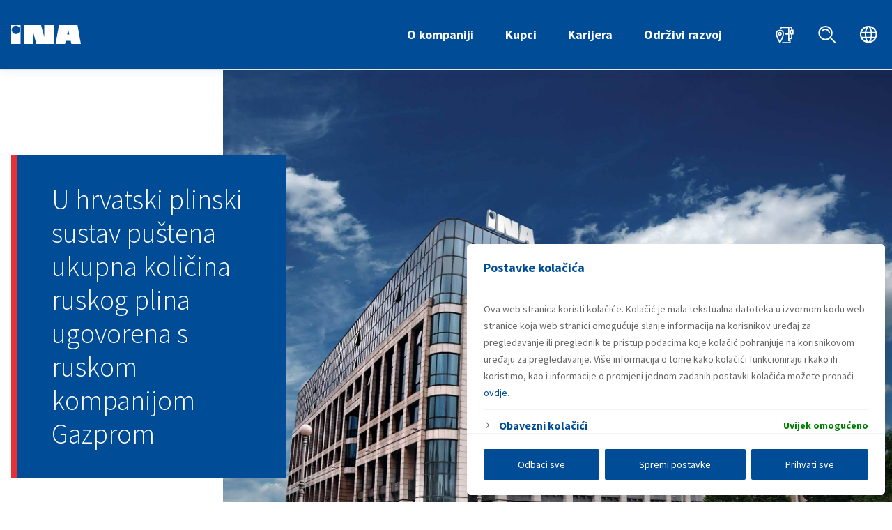

--- FILE ---
content_type: text/html; charset=UTF-8
request_url: https://www.ina.hr/announcement/u-hrvatski-plinski-sustav-pustena-ukupna-kolicina-ruskog-plina-ugovorena-s-ruskom-kompanijom-gazprom/
body_size: 31999
content:
<!DOCTYPE html>
<html lang="hr">
<head>
	<meta charset="UTF-8">
<meta name="viewport" content="width=device-width, initial-scale=1">
<meta name="format-detection" content="telephone=no">
<link rel="apple-touch-icon" sizes="180x180" href="https://www.ina.hr/apple-touch-icon.png">
<link rel="icon" type="image/png" sizes="32x32" href="https://www.ina.hr/favicon-32x32.png">
<link rel="icon" type="image/png" sizes="16x16" href="https://www.ina.hr/favicon-16x16.png">
<link rel="manifest" href="https://www.ina.hr/site.webmanifest">
<meta name="theme-color" content="#004c97">
<meta name="msapplication-TileColor" content="#004c97">
<link rel="shortcut icon" type="image/x-icon" href="https://www.ina.hr/favicon.ico"/>
	<meta name='robots' content='index, follow, max-image-preview:large, max-snippet:-1, max-video-preview:-1' />
	<style>img:is([sizes="auto" i], [sizes^="auto," i]) { contain-intrinsic-size: 3000px 1500px }</style>
	<link rel="alternate" hreflang="hr" href="https://www.ina.hr/announcement/u-hrvatski-plinski-sustav-pustena-ukupna-kolicina-ruskog-plina-ugovorena-s-ruskom-kompanijom-gazprom/" />
<link rel="alternate" hreflang="x-default" href="https://www.ina.hr/announcement/u-hrvatski-plinski-sustav-pustena-ukupna-kolicina-ruskog-plina-ugovorena-s-ruskom-kompanijom-gazprom/" />

	<!-- This site is optimized with the Yoast SEO plugin v26.7 - https://yoast.com/wordpress/plugins/seo/ -->
	<title>U hrvatski plinski sustav puštena ukupna količina ruskog plina ugovorena s ruskom kompanijom Gazprom - INA, d.d.</title>
	<link rel="canonical" href="https://www.ina.hr/announcement/u-hrvatski-plinski-sustav-pustena-ukupna-kolicina-ruskog-plina-ugovorena-s-ruskom-kompanijom-gazprom/" />
	<meta property="og:locale" content="hr_HR" />
	<meta property="og:type" content="article" />
	<meta property="og:title" content="U hrvatski plinski sustav puštena ukupna količina ruskog plina ugovorena s ruskom kompanijom Gazprom - INA, d.d." />
	<meta property="og:description" content="Priloženi dokument" />
	<meta property="og:url" content="https://www.ina.hr/announcement/u-hrvatski-plinski-sustav-pustena-ukupna-kolicina-ruskog-plina-ugovorena-s-ruskom-kompanijom-gazprom/" />
	<meta property="og:site_name" content="INA, d.d." />
	<meta name="twitter:card" content="summary_large_image" />
	<script type="application/ld+json" class="yoast-schema-graph">{"@context":"https://schema.org","@graph":[{"@type":"WebPage","@id":"https://www.ina.hr/announcement/u-hrvatski-plinski-sustav-pustena-ukupna-kolicina-ruskog-plina-ugovorena-s-ruskom-kompanijom-gazprom/","url":"https://www.ina.hr/announcement/u-hrvatski-plinski-sustav-pustena-ukupna-kolicina-ruskog-plina-ugovorena-s-ruskom-kompanijom-gazprom/","name":"U hrvatski plinski sustav puštena ukupna količina ruskog plina ugovorena s ruskom kompanijom Gazprom - INA, d.d.","isPartOf":{"@id":"https://www.ina.hr/#website"},"datePublished":"2009-01-21T14:04:43+00:00","breadcrumb":{"@id":"https://www.ina.hr/announcement/u-hrvatski-plinski-sustav-pustena-ukupna-kolicina-ruskog-plina-ugovorena-s-ruskom-kompanijom-gazprom/#breadcrumb"},"inLanguage":"hr","potentialAction":[{"@type":"ReadAction","target":["https://www.ina.hr/announcement/u-hrvatski-plinski-sustav-pustena-ukupna-kolicina-ruskog-plina-ugovorena-s-ruskom-kompanijom-gazprom/"]}]},{"@type":"BreadcrumbList","@id":"https://www.ina.hr/announcement/u-hrvatski-plinski-sustav-pustena-ukupna-kolicina-ruskog-plina-ugovorena-s-ruskom-kompanijom-gazprom/#breadcrumb","itemListElement":[{"@type":"ListItem","position":1,"name":"Home","item":"https://www.ina.hr/"},{"@type":"ListItem","position":2,"name":"Priopćenja","item":"https://www.ina.hr/announcement/"},{"@type":"ListItem","position":3,"name":"U hrvatski plinski sustav puštena ukupna količina ruskog plina ugovorena s ruskom kompanijom Gazprom"}]},{"@type":"WebSite","@id":"https://www.ina.hr/#website","url":"https://www.ina.hr/","name":"INA, d.d.","description":"hrvatska naftna kompanija","publisher":{"@id":"https://www.ina.hr/#organization"},"potentialAction":[{"@type":"SearchAction","target":{"@type":"EntryPoint","urlTemplate":"https://www.ina.hr/?s={search_term_string}"},"query-input":{"@type":"PropertyValueSpecification","valueRequired":true,"valueName":"search_term_string"}}],"inLanguage":"hr"},{"@type":"Organization","@id":"https://www.ina.hr/#organization","name":"INA, d.d.","url":"https://www.ina.hr/","logo":{"@type":"ImageObject","inLanguage":"hr","@id":"https://www.ina.hr/#/schema/logo/image/","url":"https://www.ina.hr/app/uploads/2020/01/ina-logo-big-1.jpg","contentUrl":"https://www.ina.hr/app/uploads/2020/01/ina-logo-big-1.jpg","width":423,"height":188,"caption":"INA, d.d."},"image":{"@id":"https://www.ina.hr/#/schema/logo/image/"}}]}</script>
	<!-- / Yoast SEO plugin. -->


<link rel='stylesheet' id='krik-css' href='https://www.ina.hr/app/build/assets/main.MNwUUqmy.css' type='text/css' media='all' />
<style id='classic-theme-styles-inline-css' type='text/css'>
/*! This file is auto-generated */
.wp-block-button__link{color:#fff;background-color:#32373c;border-radius:9999px;box-shadow:none;text-decoration:none;padding:calc(.667em + 2px) calc(1.333em + 2px);font-size:1.125em}.wp-block-file__button{background:#32373c;color:#fff;text-decoration:none}
</style>
<style id='global-styles-inline-css' type='text/css'>
:root{--wp--preset--aspect-ratio--square: 1;--wp--preset--aspect-ratio--4-3: 4/3;--wp--preset--aspect-ratio--3-4: 3/4;--wp--preset--aspect-ratio--3-2: 3/2;--wp--preset--aspect-ratio--2-3: 2/3;--wp--preset--aspect-ratio--16-9: 16/9;--wp--preset--aspect-ratio--9-16: 9/16;--wp--preset--color--black: #000000;--wp--preset--color--cyan-bluish-gray: #abb8c3;--wp--preset--color--white: #ffffff;--wp--preset--color--pale-pink: #f78da7;--wp--preset--color--vivid-red: #cf2e2e;--wp--preset--color--luminous-vivid-orange: #ff6900;--wp--preset--color--luminous-vivid-amber: #fcb900;--wp--preset--color--light-green-cyan: #7bdcb5;--wp--preset--color--vivid-green-cyan: #00d084;--wp--preset--color--pale-cyan-blue: #8ed1fc;--wp--preset--color--vivid-cyan-blue: #0693e3;--wp--preset--color--vivid-purple: #9b51e0;--wp--preset--gradient--vivid-cyan-blue-to-vivid-purple: linear-gradient(135deg,rgba(6,147,227,1) 0%,rgb(155,81,224) 100%);--wp--preset--gradient--light-green-cyan-to-vivid-green-cyan: linear-gradient(135deg,rgb(122,220,180) 0%,rgb(0,208,130) 100%);--wp--preset--gradient--luminous-vivid-amber-to-luminous-vivid-orange: linear-gradient(135deg,rgba(252,185,0,1) 0%,rgba(255,105,0,1) 100%);--wp--preset--gradient--luminous-vivid-orange-to-vivid-red: linear-gradient(135deg,rgba(255,105,0,1) 0%,rgb(207,46,46) 100%);--wp--preset--gradient--very-light-gray-to-cyan-bluish-gray: linear-gradient(135deg,rgb(238,238,238) 0%,rgb(169,184,195) 100%);--wp--preset--gradient--cool-to-warm-spectrum: linear-gradient(135deg,rgb(74,234,220) 0%,rgb(151,120,209) 20%,rgb(207,42,186) 40%,rgb(238,44,130) 60%,rgb(251,105,98) 80%,rgb(254,248,76) 100%);--wp--preset--gradient--blush-light-purple: linear-gradient(135deg,rgb(255,206,236) 0%,rgb(152,150,240) 100%);--wp--preset--gradient--blush-bordeaux: linear-gradient(135deg,rgb(254,205,165) 0%,rgb(254,45,45) 50%,rgb(107,0,62) 100%);--wp--preset--gradient--luminous-dusk: linear-gradient(135deg,rgb(255,203,112) 0%,rgb(199,81,192) 50%,rgb(65,88,208) 100%);--wp--preset--gradient--pale-ocean: linear-gradient(135deg,rgb(255,245,203) 0%,rgb(182,227,212) 50%,rgb(51,167,181) 100%);--wp--preset--gradient--electric-grass: linear-gradient(135deg,rgb(202,248,128) 0%,rgb(113,206,126) 100%);--wp--preset--gradient--midnight: linear-gradient(135deg,rgb(2,3,129) 0%,rgb(40,116,252) 100%);--wp--preset--font-size--small: 13px;--wp--preset--font-size--medium: 20px;--wp--preset--font-size--large: 36px;--wp--preset--font-size--x-large: 42px;--wp--preset--spacing--20: 0.44rem;--wp--preset--spacing--30: 0.67rem;--wp--preset--spacing--40: 1rem;--wp--preset--spacing--50: 1.5rem;--wp--preset--spacing--60: 2.25rem;--wp--preset--spacing--70: 3.38rem;--wp--preset--spacing--80: 5.06rem;--wp--preset--shadow--natural: 6px 6px 9px rgba(0, 0, 0, 0.2);--wp--preset--shadow--deep: 12px 12px 50px rgba(0, 0, 0, 0.4);--wp--preset--shadow--sharp: 6px 6px 0px rgba(0, 0, 0, 0.2);--wp--preset--shadow--outlined: 6px 6px 0px -3px rgba(255, 255, 255, 1), 6px 6px rgba(0, 0, 0, 1);--wp--preset--shadow--crisp: 6px 6px 0px rgba(0, 0, 0, 1);}:where(.is-layout-flex){gap: 0.5em;}:where(.is-layout-grid){gap: 0.5em;}body .is-layout-flex{display: flex;}.is-layout-flex{flex-wrap: wrap;align-items: center;}.is-layout-flex > :is(*, div){margin: 0;}body .is-layout-grid{display: grid;}.is-layout-grid > :is(*, div){margin: 0;}:where(.wp-block-columns.is-layout-flex){gap: 2em;}:where(.wp-block-columns.is-layout-grid){gap: 2em;}:where(.wp-block-post-template.is-layout-flex){gap: 1.25em;}:where(.wp-block-post-template.is-layout-grid){gap: 1.25em;}.has-black-color{color: var(--wp--preset--color--black) !important;}.has-cyan-bluish-gray-color{color: var(--wp--preset--color--cyan-bluish-gray) !important;}.has-white-color{color: var(--wp--preset--color--white) !important;}.has-pale-pink-color{color: var(--wp--preset--color--pale-pink) !important;}.has-vivid-red-color{color: var(--wp--preset--color--vivid-red) !important;}.has-luminous-vivid-orange-color{color: var(--wp--preset--color--luminous-vivid-orange) !important;}.has-luminous-vivid-amber-color{color: var(--wp--preset--color--luminous-vivid-amber) !important;}.has-light-green-cyan-color{color: var(--wp--preset--color--light-green-cyan) !important;}.has-vivid-green-cyan-color{color: var(--wp--preset--color--vivid-green-cyan) !important;}.has-pale-cyan-blue-color{color: var(--wp--preset--color--pale-cyan-blue) !important;}.has-vivid-cyan-blue-color{color: var(--wp--preset--color--vivid-cyan-blue) !important;}.has-vivid-purple-color{color: var(--wp--preset--color--vivid-purple) !important;}.has-black-background-color{background-color: var(--wp--preset--color--black) !important;}.has-cyan-bluish-gray-background-color{background-color: var(--wp--preset--color--cyan-bluish-gray) !important;}.has-white-background-color{background-color: var(--wp--preset--color--white) !important;}.has-pale-pink-background-color{background-color: var(--wp--preset--color--pale-pink) !important;}.has-vivid-red-background-color{background-color: var(--wp--preset--color--vivid-red) !important;}.has-luminous-vivid-orange-background-color{background-color: var(--wp--preset--color--luminous-vivid-orange) !important;}.has-luminous-vivid-amber-background-color{background-color: var(--wp--preset--color--luminous-vivid-amber) !important;}.has-light-green-cyan-background-color{background-color: var(--wp--preset--color--light-green-cyan) !important;}.has-vivid-green-cyan-background-color{background-color: var(--wp--preset--color--vivid-green-cyan) !important;}.has-pale-cyan-blue-background-color{background-color: var(--wp--preset--color--pale-cyan-blue) !important;}.has-vivid-cyan-blue-background-color{background-color: var(--wp--preset--color--vivid-cyan-blue) !important;}.has-vivid-purple-background-color{background-color: var(--wp--preset--color--vivid-purple) !important;}.has-black-border-color{border-color: var(--wp--preset--color--black) !important;}.has-cyan-bluish-gray-border-color{border-color: var(--wp--preset--color--cyan-bluish-gray) !important;}.has-white-border-color{border-color: var(--wp--preset--color--white) !important;}.has-pale-pink-border-color{border-color: var(--wp--preset--color--pale-pink) !important;}.has-vivid-red-border-color{border-color: var(--wp--preset--color--vivid-red) !important;}.has-luminous-vivid-orange-border-color{border-color: var(--wp--preset--color--luminous-vivid-orange) !important;}.has-luminous-vivid-amber-border-color{border-color: var(--wp--preset--color--luminous-vivid-amber) !important;}.has-light-green-cyan-border-color{border-color: var(--wp--preset--color--light-green-cyan) !important;}.has-vivid-green-cyan-border-color{border-color: var(--wp--preset--color--vivid-green-cyan) !important;}.has-pale-cyan-blue-border-color{border-color: var(--wp--preset--color--pale-cyan-blue) !important;}.has-vivid-cyan-blue-border-color{border-color: var(--wp--preset--color--vivid-cyan-blue) !important;}.has-vivid-purple-border-color{border-color: var(--wp--preset--color--vivid-purple) !important;}.has-vivid-cyan-blue-to-vivid-purple-gradient-background{background: var(--wp--preset--gradient--vivid-cyan-blue-to-vivid-purple) !important;}.has-light-green-cyan-to-vivid-green-cyan-gradient-background{background: var(--wp--preset--gradient--light-green-cyan-to-vivid-green-cyan) !important;}.has-luminous-vivid-amber-to-luminous-vivid-orange-gradient-background{background: var(--wp--preset--gradient--luminous-vivid-amber-to-luminous-vivid-orange) !important;}.has-luminous-vivid-orange-to-vivid-red-gradient-background{background: var(--wp--preset--gradient--luminous-vivid-orange-to-vivid-red) !important;}.has-very-light-gray-to-cyan-bluish-gray-gradient-background{background: var(--wp--preset--gradient--very-light-gray-to-cyan-bluish-gray) !important;}.has-cool-to-warm-spectrum-gradient-background{background: var(--wp--preset--gradient--cool-to-warm-spectrum) !important;}.has-blush-light-purple-gradient-background{background: var(--wp--preset--gradient--blush-light-purple) !important;}.has-blush-bordeaux-gradient-background{background: var(--wp--preset--gradient--blush-bordeaux) !important;}.has-luminous-dusk-gradient-background{background: var(--wp--preset--gradient--luminous-dusk) !important;}.has-pale-ocean-gradient-background{background: var(--wp--preset--gradient--pale-ocean) !important;}.has-electric-grass-gradient-background{background: var(--wp--preset--gradient--electric-grass) !important;}.has-midnight-gradient-background{background: var(--wp--preset--gradient--midnight) !important;}.has-small-font-size{font-size: var(--wp--preset--font-size--small) !important;}.has-medium-font-size{font-size: var(--wp--preset--font-size--medium) !important;}.has-large-font-size{font-size: var(--wp--preset--font-size--large) !important;}.has-x-large-font-size{font-size: var(--wp--preset--font-size--x-large) !important;}
:where(.wp-block-post-template.is-layout-flex){gap: 1.25em;}:where(.wp-block-post-template.is-layout-grid){gap: 1.25em;}
:where(.wp-block-columns.is-layout-flex){gap: 2em;}:where(.wp-block-columns.is-layout-grid){gap: 2em;}
:root :where(.wp-block-pullquote){font-size: 1.5em;line-height: 1.6;}
</style>
<link rel='stylesheet' id='dflip-style-css' href='https://www.ina.hr/app/plugins/3d-flipbook-dflip-lite/assets/css/dflip.min.css?ver=2.3.75' type='text/css' media='all' />
<link rel='stylesheet' id='searchwp-forms-css' href='https://www.ina.hr/app/plugins/searchwp/assets/css/frontend/search-forms.min.css?ver=4.5.6' type='text/css' media='all' />
<script type="text/javascript" src="https://www.ina.hr/wp/wp-includes/js/jquery/jquery.min.js?ver=3.7.1" id="jquery-core-js"></script>
<script type="text/javascript" src="https://code.jquery.com/ui/1.13.1/jquery-ui.min.js?ver=6.7.1" id="jquery-ui-js"></script>
<script type="text/javascript" id="cookie-law-info-js-extra">
/* <![CDATA[ */
var _ckyConfig = {"_ipData":[],"_assetsURL":"https:\/\/www.ina.hr\/app\/plugins\/cookie-law-info\/lite\/frontend\/images\/","_publicURL":"https:\/\/www.ina.hr\/wp","_expiry":"365","_categories":[{"name":"Marketin\u0161ki Kola\u010di\u0107i","slug":"advertisement-2","isNecessary":false,"ccpaDoNotSell":true,"cookies":[],"active":true,"defaultConsent":{"gdpr":false,"ccpa":false}},{"name":"Funkcionalni kola\u010di\u0107i","slug":"functional-2","isNecessary":false,"ccpaDoNotSell":true,"cookies":[],"active":true,"defaultConsent":{"gdpr":false,"ccpa":false}},{"name":"Obavezni kola\u010di\u0107i","slug":"necessary","isNecessary":true,"ccpaDoNotSell":true,"cookies":[{"cookieID":"cookieyes-consent","domain":"ina.hr","provider":""}],"active":true,"defaultConsent":{"gdpr":true,"ccpa":true}},{"name":"Statisti\u010dki kola\u010di\u0107i","slug":"performance-2","isNecessary":false,"ccpaDoNotSell":true,"cookies":[{"cookieID":"_ga","domain":"ina.hr","provider":"googletagmanager.com"},{"cookieID":"_gid","domain":"ina.hr","provider":"googletagmanager.com"},{"cookieID":"_gat_gtag_UA_*","domain":"ina.hr","provider":"google-analytics.com"},{"cookieID":"_ga_*","domain":"ina.hr","provider":"googletagmanager.com"}],"active":true,"defaultConsent":{"gdpr":false,"ccpa":false}}],"_activeLaw":"gdpr","_rootDomain":"","_block":"1","_showBanner":"1","_bannerConfig":{"settings":{"type":"banner","preferenceCenterType":"popup","position":"bottom","applicableLaw":"gdpr"},"behaviours":{"reloadBannerOnAccept":true,"loadAnalyticsByDefault":false,"animations":{"onLoad":"animate","onHide":"sticky"}},"config":{"revisitConsent":{"status":false,"tag":"revisit-consent","position":"bottom-right","meta":{"url":"#"},"styles":{"background-color":"#0056A7"},"elements":{"title":{"type":"text","tag":"revisit-consent-title","status":true,"styles":{"color":"#0056a7"}}}},"preferenceCenter":{"toggle":{"status":true,"tag":"detail-category-toggle","type":"toggle","states":{"active":{"styles":{"background-color":"#1863DC"}},"inactive":{"styles":{"background-color":"#D0D5D2"}}}}},"categoryPreview":{"status":false,"toggle":{"status":true,"tag":"detail-category-preview-toggle","type":"toggle","states":{"active":{"styles":{"background-color":"#1863DC"}},"inactive":{"styles":{"background-color":"#D0D5D2"}}}}},"videoPlaceholder":{"status":true,"styles":{"background-color":"#000000","border-color":"#000000","color":"#ffffff"}},"readMore":{"status":false,"tag":"readmore-button","type":"link","meta":{"noFollow":true,"newTab":true},"styles":{"color":"#fff","background-color":"transparent","border-color":"transparent"}},"showMore":{"status":true,"tag":"show-desc-button","type":"button","styles":{"color":"#1863DC"}},"showLess":{"status":true,"tag":"hide-desc-button","type":"button","styles":{"color":"#1863DC"}},"alwaysActive":{"status":true,"tag":"always-active","styles":{"color":"#008000"}},"manualLinks":{"status":true,"tag":"manual-links","type":"link","styles":{"color":"#1863DC"}},"auditTable":{"status":true},"optOption":{"status":true,"toggle":{"status":true,"tag":"optout-option-toggle","type":"toggle","states":{"active":{"styles":{"background-color":"#1863dc"}},"inactive":{"styles":{"background-color":"#FFFFFF"}}}}}}},"_version":"3.3.9.1","_logConsent":"1","_tags":[{"tag":"accept-button","styles":{"color":"#004C97","background-color":"#fff","border-color":"#fff"}},{"tag":"reject-button","styles":{"color":"#004C97","background-color":"#fff","border-color":"#fFF"}},{"tag":"settings-button","styles":{"color":"#004C97","background-color":"#fff","border-color":"#fff"}},{"tag":"readmore-button","styles":{"color":"#fff","background-color":"transparent","border-color":"transparent"}},{"tag":"donotsell-button","styles":{"color":"#333333","background-color":"","border-color":""}},{"tag":"show-desc-button","styles":{"color":"#1863DC"}},{"tag":"hide-desc-button","styles":{"color":"#1863DC"}},{"tag":"cky-always-active","styles":[]},{"tag":"cky-link","styles":[]},{"tag":"accept-button","styles":{"color":"#004C97","background-color":"#fff","border-color":"#fff"}},{"tag":"revisit-consent","styles":{"background-color":"#0056A7"}}],"_shortCodes":[{"key":"cky_readmore","content":"<a href=\"https:\/\/www.ina.hr\/o-kompaniji\/zastita-osobnih-podataka\/obavijest-o-kolacicima\/\" class=\"cky-policy\" aria-label=\"Saznajte vi\u0161e o kola\u010di\u0107ima koji se koriste na web stranici.\" target=\"_blank\" rel=\"noopener\" data-cky-tag=\"readmore-button\">Saznajte vi\u0161e o kola\u010di\u0107ima koji se koriste na web stranici.<\/a>","tag":"readmore-button","status":false,"attributes":{"rel":"nofollow","target":"_blank"}},{"key":"cky_show_desc","content":"<button class=\"cky-show-desc-btn\" data-cky-tag=\"show-desc-button\" aria-label=\"Prika\u017ei vi\u0161e\">Prika\u017ei vi\u0161e<\/button>","tag":"show-desc-button","status":true,"attributes":[]},{"key":"cky_hide_desc","content":"<button class=\"cky-show-desc-btn\" data-cky-tag=\"hide-desc-button\" aria-label=\"Prika\u017ei manje\">Prika\u017ei manje<\/button>","tag":"hide-desc-button","status":true,"attributes":[]},{"key":"cky_optout_show_desc","content":"[cky_optout_show_desc]","tag":"optout-show-desc-button","status":true,"attributes":[]},{"key":"cky_optout_hide_desc","content":"[cky_optout_hide_desc]","tag":"optout-hide-desc-button","status":true,"attributes":[]},{"key":"cky_category_toggle_label","content":"[cky_{{status}}_category_label] [cky_preference_{{category_slug}}_title]","tag":"","status":true,"attributes":[]},{"key":"cky_enable_category_label","content":"Enable","tag":"","status":true,"attributes":[]},{"key":"cky_disable_category_label","content":"Disable","tag":"","status":true,"attributes":[]},{"key":"cky_video_placeholder","content":"<div class=\"video-placeholder-normal\" data-cky-tag=\"video-placeholder\" id=\"[UNIQUEID]\"><p class=\"video-placeholder-text-normal\" data-cky-tag=\"placeholder-title\">Please accept cookies to access this content<\/p><\/div>","tag":"","status":true,"attributes":[]},{"key":"cky_enable_optout_label","content":"Enable","tag":"","status":true,"attributes":[]},{"key":"cky_disable_optout_label","content":"Disable","tag":"","status":true,"attributes":[]},{"key":"cky_optout_toggle_label","content":"[cky_{{status}}_optout_label] [cky_optout_option_title]","tag":"","status":true,"attributes":[]},{"key":"cky_optout_option_title","content":"Do Not Sell or Share My Personal Information","tag":"","status":true,"attributes":[]},{"key":"cky_optout_close_label","content":"Close","tag":"","status":true,"attributes":[]},{"key":"cky_preference_close_label","content":"Close","tag":"","status":true,"attributes":[]}],"_rtl":"","_language":"hr","_providersToBlock":[{"re":"googletagmanager.com","categories":["performance-2"]},{"re":"google-analytics.com","categories":["performance-2"]}]};
var _ckyStyles = {"css":".cky-overlay{background: #000000; opacity: 0.4; position: fixed; top: 0; left: 0; width: 100%; height: 100%; z-index: 99999999;}.cky-hide{display: none;}.cky-btn-revisit-wrapper{display: flex; align-items: center; justify-content: center; background: #0056a7; width: 45px; height: 45px; border-radius: 50%; position: fixed; z-index: 999999; cursor: pointer;}.cky-revisit-bottom-left{bottom: 15px; left: 15px;}.cky-revisit-bottom-right{bottom: 15px; right: 15px;}.cky-btn-revisit-wrapper .cky-btn-revisit{display: flex; align-items: center; justify-content: center; background: none; border: none; cursor: pointer; position: relative; margin: 0; padding: 0;}.cky-btn-revisit-wrapper .cky-btn-revisit img{max-width: fit-content; margin: 0; height: 30px; width: 30px;}.cky-revisit-bottom-left:hover::before{content: attr(data-tooltip); position: absolute; background: #4e4b66; color: #ffffff; left: calc(100% + 7px); font-size: 12px; line-height: 16px; width: max-content; padding: 4px 8px; border-radius: 4px;}.cky-revisit-bottom-left:hover::after{position: absolute; content: \"\"; border: 5px solid transparent; left: calc(100% + 2px); border-left-width: 0; border-right-color: #4e4b66;}.cky-revisit-bottom-right:hover::before{content: attr(data-tooltip); position: absolute; background: #4e4b66; color: #ffffff; right: calc(100% + 7px); font-size: 12px; line-height: 16px; width: max-content; padding: 4px 8px; border-radius: 4px;}.cky-revisit-bottom-right:hover::after{position: absolute; content: \"\"; border: 5px solid transparent; right: calc(100% + 2px); border-right-width: 0; border-left-color: #4e4b66;}.cky-revisit-hide{display: none;}.cky-consent-container{position: fixed; width: 100%; box-sizing: border-box; z-index: 9999999;}.cky-consent-container .cky-consent-bar{background: #ffffff; border: 1px solid; padding: 16.5px 24px; box-shadow: 0 -1px 10px 0 #acabab4d;}.cky-banner-bottom{bottom: 0; left: 0;}.cky-banner-top{top: 0; left: 0;}.cky-custom-brand-logo-wrapper .cky-custom-brand-logo{width: 100px; height: auto; margin: 0 0 12px 0;}.cky-notice .cky-title{color: #212121; font-weight: 700; font-size: 18px; line-height: 24px; margin: 0 0 12px 0;}.cky-notice-group{display: flex; justify-content: space-between; align-items: center; font-size: 14px; line-height: 24px; font-weight: 400;}.cky-notice-des *,.cky-preference-content-wrapper *,.cky-accordion-header-des *,.cky-gpc-wrapper .cky-gpc-desc *{font-size: 14px;}.cky-notice-des{color: #212121; font-size: 14px; line-height: 24px; font-weight: 400;}.cky-notice-des img{height: 25px; width: 25px;}.cky-consent-bar .cky-notice-des p,.cky-gpc-wrapper .cky-gpc-desc p,.cky-preference-body-wrapper .cky-preference-content-wrapper p,.cky-accordion-header-wrapper .cky-accordion-header-des p,.cky-cookie-des-table li div:last-child p{color: inherit; margin-top: 0; overflow-wrap: break-word;}.cky-notice-des P:last-child,.cky-preference-content-wrapper p:last-child,.cky-cookie-des-table li div:last-child p:last-child,.cky-gpc-wrapper .cky-gpc-desc p:last-child{margin-bottom: 0;}.cky-notice-des a.cky-policy,.cky-notice-des button.cky-policy{font-size: 14px; color: #1863dc; white-space: nowrap; cursor: pointer; background: transparent; border: 1px solid; text-decoration: underline;}.cky-notice-des button.cky-policy{padding: 0;}.cky-notice-des a.cky-policy:focus-visible,.cky-notice-des button.cky-policy:focus-visible,.cky-preference-content-wrapper .cky-show-desc-btn:focus-visible,.cky-accordion-header .cky-accordion-btn:focus-visible,.cky-preference-header .cky-btn-close:focus-visible,.cky-switch input[type=\"checkbox\"]:focus-visible,.cky-footer-wrapper a:focus-visible,.cky-btn:focus-visible{outline: 2px solid #1863dc; outline-offset: 2px;}.cky-btn:focus:not(:focus-visible),.cky-accordion-header .cky-accordion-btn:focus:not(:focus-visible),.cky-preference-content-wrapper .cky-show-desc-btn:focus:not(:focus-visible),.cky-btn-revisit-wrapper .cky-btn-revisit:focus:not(:focus-visible),.cky-preference-header .cky-btn-close:focus:not(:focus-visible),.cky-consent-bar .cky-banner-btn-close:focus:not(:focus-visible){outline: 0;}button.cky-show-desc-btn:not(:hover):not(:active){color: #1863dc; background: transparent;}button.cky-accordion-btn:not(:hover):not(:active),button.cky-banner-btn-close:not(:hover):not(:active),button.cky-btn-close:not(:hover):not(:active),button.cky-btn-revisit:not(:hover):not(:active){background: transparent;}.cky-consent-bar button:hover,.cky-modal.cky-modal-open button:hover,.cky-consent-bar button:focus,.cky-modal.cky-modal-open button:focus{text-decoration: none;}.cky-notice-btn-wrapper{display: flex; justify-content: center; align-items: center; margin-left: 15px;}.cky-notice-btn-wrapper .cky-btn{text-shadow: none; box-shadow: none;}.cky-btn{font-size: 14px; font-family: inherit; line-height: 24px; padding: 8px 27px; font-weight: 500; margin: 0 8px 0 0; border-radius: 2px; white-space: nowrap; cursor: pointer; text-align: center; text-transform: none; min-height: 0;}.cky-btn:hover{opacity: 0.8;}.cky-btn-customize{color: #1863dc; background: transparent; border: 2px solid #1863dc;}.cky-btn-reject{color: #1863dc; background: transparent; border: 2px solid #1863dc;}.cky-btn-accept{background: #1863dc; color: #ffffff; border: 2px solid #1863dc;}.cky-btn:last-child{margin-right: 0;}@media (max-width: 768px){.cky-notice-group{display: block;}.cky-notice-btn-wrapper{margin-left: 0;}.cky-notice-btn-wrapper .cky-btn{flex: auto; max-width: 100%; margin-top: 10px; white-space: unset;}}@media (max-width: 576px){.cky-notice-btn-wrapper{flex-direction: column;}.cky-custom-brand-logo-wrapper, .cky-notice .cky-title, .cky-notice-des, .cky-notice-btn-wrapper{padding: 0 28px;}.cky-consent-container .cky-consent-bar{padding: 16.5px 0;}.cky-notice-des{max-height: 40vh; overflow-y: scroll;}.cky-notice-btn-wrapper .cky-btn{width: 100%; padding: 8px; margin-right: 0;}.cky-notice-btn-wrapper .cky-btn-accept{order: 1;}.cky-notice-btn-wrapper .cky-btn-reject{order: 3;}.cky-notice-btn-wrapper .cky-btn-customize{order: 2;}}@media (max-height: 480px){.cky-consent-container{max-height: 100vh;overflow-y: scroll}.cky-notice-des{max-height: unset;overflow-y: unset}.cky-preference-center{height: 100vh;overflow: auto !important}.cky-preference-center .cky-preference-body-wrapper{overflow: unset}}@media (max-width: 425px){.cky-custom-brand-logo-wrapper, .cky-notice .cky-title, .cky-notice-des, .cky-notice-btn-wrapper{padding: 0 24px;}.cky-notice-btn-wrapper{flex-direction: column;}.cky-btn{width: 100%; margin: 10px 0 0 0;}.cky-notice-btn-wrapper .cky-btn-customize{order: 2;}.cky-notice-btn-wrapper .cky-btn-reject{order: 3;}.cky-notice-btn-wrapper .cky-btn-accept{order: 1; margin-top: 16px;}}@media (max-width: 352px){.cky-notice .cky-title{font-size: 16px;}.cky-notice-des *{font-size: 12px;}.cky-notice-des, .cky-btn{font-size: 12px;}}.cky-modal.cky-modal-open{display: flex; visibility: visible; -webkit-transform: translate(-50%, -50%); -moz-transform: translate(-50%, -50%); -ms-transform: translate(-50%, -50%); -o-transform: translate(-50%, -50%); transform: translate(-50%, -50%); top: 50%; left: 50%; transition: all 1s ease;}.cky-modal{box-shadow: 0 32px 68px rgba(0, 0, 0, 0.3); margin: 0 auto; position: fixed; max-width: 100%; background: #ffffff; top: 50%; box-sizing: border-box; border-radius: 6px; z-index: 999999999; color: #212121; -webkit-transform: translate(-50%, 100%); -moz-transform: translate(-50%, 100%); -ms-transform: translate(-50%, 100%); -o-transform: translate(-50%, 100%); transform: translate(-50%, 100%); visibility: hidden; transition: all 0s ease;}.cky-preference-center{max-height: 79vh; overflow: hidden; width: 845px; overflow: hidden; flex: 1 1 0; display: flex; flex-direction: column; border-radius: 6px;}.cky-preference-header{display: flex; align-items: center; justify-content: space-between; padding: 22px 24px; border-bottom: 1px solid;}.cky-preference-header .cky-preference-title{font-size: 18px; font-weight: 700; line-height: 24px;}.cky-preference-header .cky-btn-close{margin: 0; cursor: pointer; vertical-align: middle; padding: 0; background: none; border: none; width: 24px; height: 24px; min-height: 0; line-height: 0; text-shadow: none; box-shadow: none;}.cky-preference-header .cky-btn-close img{margin: 0; height: 10px; width: 10px;}.cky-preference-body-wrapper{padding: 0 24px; flex: 1; overflow: auto; box-sizing: border-box;}.cky-preference-content-wrapper,.cky-gpc-wrapper .cky-gpc-desc{font-size: 14px; line-height: 24px; font-weight: 400; padding: 12px 0;}.cky-preference-content-wrapper{border-bottom: 1px solid;}.cky-preference-content-wrapper img{height: 25px; width: 25px;}.cky-preference-content-wrapper .cky-show-desc-btn{font-size: 14px; font-family: inherit; color: #1863dc; text-decoration: none; line-height: 24px; padding: 0; margin: 0; white-space: nowrap; cursor: pointer; background: transparent; border-color: transparent; text-transform: none; min-height: 0; text-shadow: none; box-shadow: none;}.cky-accordion-wrapper{margin-bottom: 10px;}.cky-accordion{border-bottom: 1px solid;}.cky-accordion:last-child{border-bottom: none;}.cky-accordion .cky-accordion-item{display: flex; margin-top: 10px;}.cky-accordion .cky-accordion-body{display: none;}.cky-accordion.cky-accordion-active .cky-accordion-body{display: block; padding: 0 22px; margin-bottom: 16px;}.cky-accordion-header-wrapper{cursor: pointer; width: 100%;}.cky-accordion-item .cky-accordion-header{display: flex; justify-content: space-between; align-items: center;}.cky-accordion-header .cky-accordion-btn{font-size: 16px; font-family: inherit; color: #212121; line-height: 24px; background: none; border: none; font-weight: 700; padding: 0; margin: 0; cursor: pointer; text-transform: none; min-height: 0; text-shadow: none; box-shadow: none;}.cky-accordion-header .cky-always-active{color: #008000; font-weight: 600; line-height: 24px; font-size: 14px;}.cky-accordion-header-des{font-size: 14px; line-height: 24px; margin: 10px 0 16px 0;}.cky-accordion-chevron{margin-right: 22px; position: relative; cursor: pointer;}.cky-accordion-chevron-hide{display: none;}.cky-accordion .cky-accordion-chevron i::before{content: \"\"; position: absolute; border-right: 1.4px solid; border-bottom: 1.4px solid; border-color: inherit; height: 6px; width: 6px; -webkit-transform: rotate(-45deg); -moz-transform: rotate(-45deg); -ms-transform: rotate(-45deg); -o-transform: rotate(-45deg); transform: rotate(-45deg); transition: all 0.2s ease-in-out; top: 8px;}.cky-accordion.cky-accordion-active .cky-accordion-chevron i::before{-webkit-transform: rotate(45deg); -moz-transform: rotate(45deg); -ms-transform: rotate(45deg); -o-transform: rotate(45deg); transform: rotate(45deg);}.cky-audit-table{background: #f4f4f4; border-radius: 6px;}.cky-audit-table .cky-empty-cookies-text{color: inherit; font-size: 12px; line-height: 24px; margin: 0; padding: 10px;}.cky-audit-table .cky-cookie-des-table{font-size: 12px; line-height: 24px; font-weight: normal; padding: 15px 10px; border-bottom: 1px solid; border-bottom-color: inherit; margin: 0;}.cky-audit-table .cky-cookie-des-table:last-child{border-bottom: none;}.cky-audit-table .cky-cookie-des-table li{list-style-type: none; display: flex; padding: 3px 0;}.cky-audit-table .cky-cookie-des-table li:first-child{padding-top: 0;}.cky-cookie-des-table li div:first-child{width: 100px; font-weight: 600; word-break: break-word; word-wrap: break-word;}.cky-cookie-des-table li div:last-child{flex: 1; word-break: break-word; word-wrap: break-word; margin-left: 8px;}.cky-footer-shadow{display: block; width: 100%; height: 40px; background: linear-gradient(180deg, rgba(255, 255, 255, 0) 0%, #ffffff 100%); position: absolute; bottom: calc(100% - 1px);}.cky-footer-wrapper{position: relative;}.cky-prefrence-btn-wrapper{display: flex; flex-wrap: wrap; align-items: center; justify-content: center; padding: 22px 24px; border-top: 1px solid;}.cky-prefrence-btn-wrapper .cky-btn{flex: auto; max-width: 100%; text-shadow: none; box-shadow: none;}.cky-btn-preferences{color: #1863dc; background: transparent; border: 2px solid #1863dc;}.cky-preference-header,.cky-preference-body-wrapper,.cky-preference-content-wrapper,.cky-accordion-wrapper,.cky-accordion,.cky-accordion-wrapper,.cky-footer-wrapper,.cky-prefrence-btn-wrapper{border-color: inherit;}@media (max-width: 845px){.cky-modal{max-width: calc(100% - 16px);}}@media (max-width: 576px){.cky-modal{max-width: 100%;}.cky-preference-center{max-height: 100vh;}.cky-prefrence-btn-wrapper{flex-direction: column;}.cky-accordion.cky-accordion-active .cky-accordion-body{padding-right: 0;}.cky-prefrence-btn-wrapper .cky-btn{width: 100%; margin: 10px 0 0 0;}.cky-prefrence-btn-wrapper .cky-btn-reject{order: 3;}.cky-prefrence-btn-wrapper .cky-btn-accept{order: 1; margin-top: 0;}.cky-prefrence-btn-wrapper .cky-btn-preferences{order: 2;}}@media (max-width: 425px){.cky-accordion-chevron{margin-right: 15px;}.cky-notice-btn-wrapper{margin-top: 0;}.cky-accordion.cky-accordion-active .cky-accordion-body{padding: 0 15px;}}@media (max-width: 352px){.cky-preference-header .cky-preference-title{font-size: 16px;}.cky-preference-header{padding: 16px 24px;}.cky-preference-content-wrapper *, .cky-accordion-header-des *{font-size: 12px;}.cky-preference-content-wrapper, .cky-preference-content-wrapper .cky-show-more, .cky-accordion-header .cky-always-active, .cky-accordion-header-des, .cky-preference-content-wrapper .cky-show-desc-btn, .cky-notice-des a.cky-policy{font-size: 12px;}.cky-accordion-header .cky-accordion-btn{font-size: 14px;}}.cky-switch{display: flex;}.cky-switch input[type=\"checkbox\"]{position: relative; width: 44px; height: 24px; margin: 0; background: #d0d5d2; -webkit-appearance: none; border-radius: 50px; cursor: pointer; outline: 0; border: none; top: 0;}.cky-switch input[type=\"checkbox\"]:checked{background: #1863dc;}.cky-switch input[type=\"checkbox\"]:before{position: absolute; content: \"\"; height: 20px; width: 20px; left: 2px; bottom: 2px; border-radius: 50%; background-color: white; -webkit-transition: 0.4s; transition: 0.4s; margin: 0;}.cky-switch input[type=\"checkbox\"]:after{display: none;}.cky-switch input[type=\"checkbox\"]:checked:before{-webkit-transform: translateX(20px); -ms-transform: translateX(20px); transform: translateX(20px);}@media (max-width: 425px){.cky-switch input[type=\"checkbox\"]{width: 38px; height: 21px;}.cky-switch input[type=\"checkbox\"]:before{height: 17px; width: 17px;}.cky-switch input[type=\"checkbox\"]:checked:before{-webkit-transform: translateX(17px); -ms-transform: translateX(17px); transform: translateX(17px);}}.cky-consent-bar .cky-banner-btn-close{position: absolute; right: 9px; top: 5px; background: none; border: none; cursor: pointer; padding: 0; margin: 0; min-height: 0; line-height: 0; height: 24px; width: 24px; text-shadow: none; box-shadow: none;}.cky-consent-bar .cky-banner-btn-close img{height: 9px; width: 9px; margin: 0;}.cky-notice-btn-wrapper .cky-btn-do-not-sell{font-size: 14px; line-height: 24px; padding: 6px 0; margin: 0; font-weight: 500; background: none; border-radius: 2px; border: none; cursor: pointer; text-align: left; color: #1863dc; background: transparent; border-color: transparent; box-shadow: none; text-shadow: none;}.cky-consent-bar .cky-banner-btn-close:focus-visible,.cky-notice-btn-wrapper .cky-btn-do-not-sell:focus-visible,.cky-opt-out-btn-wrapper .cky-btn:focus-visible,.cky-opt-out-checkbox-wrapper input[type=\"checkbox\"].cky-opt-out-checkbox:focus-visible{outline: 2px solid #1863dc; outline-offset: 2px;}@media (max-width: 768px){.cky-notice-btn-wrapper{margin-left: 0; margin-top: 10px; justify-content: left;}.cky-notice-btn-wrapper .cky-btn-do-not-sell{padding: 0;}}@media (max-width: 352px){.cky-notice-btn-wrapper .cky-btn-do-not-sell, .cky-notice-des a.cky-policy{font-size: 12px;}}.cky-opt-out-wrapper{padding: 12px 0;}.cky-opt-out-wrapper .cky-opt-out-checkbox-wrapper{display: flex; align-items: center;}.cky-opt-out-checkbox-wrapper .cky-opt-out-checkbox-label{font-size: 16px; font-weight: 700; line-height: 24px; margin: 0 0 0 12px; cursor: pointer;}.cky-opt-out-checkbox-wrapper input[type=\"checkbox\"].cky-opt-out-checkbox{background-color: #ffffff; border: 1px solid black; width: 20px; height: 18.5px; margin: 0; -webkit-appearance: none; position: relative; display: flex; align-items: center; justify-content: center; border-radius: 2px; cursor: pointer;}.cky-opt-out-checkbox-wrapper input[type=\"checkbox\"].cky-opt-out-checkbox:checked{background-color: #1863dc; border: none;}.cky-opt-out-checkbox-wrapper input[type=\"checkbox\"].cky-opt-out-checkbox:checked::after{left: 6px; bottom: 4px; width: 7px; height: 13px; border: solid #ffffff; border-width: 0 3px 3px 0; border-radius: 2px; -webkit-transform: rotate(45deg); -ms-transform: rotate(45deg); transform: rotate(45deg); content: \"\"; position: absolute; box-sizing: border-box;}.cky-opt-out-checkbox-wrapper.cky-disabled .cky-opt-out-checkbox-label,.cky-opt-out-checkbox-wrapper.cky-disabled input[type=\"checkbox\"].cky-opt-out-checkbox{cursor: no-drop;}.cky-gpc-wrapper{margin: 0 0 0 32px;}.cky-footer-wrapper .cky-opt-out-btn-wrapper{display: flex; flex-wrap: wrap; align-items: center; justify-content: center; padding: 22px 24px;}.cky-opt-out-btn-wrapper .cky-btn{flex: auto; max-width: 100%; text-shadow: none; box-shadow: none;}.cky-opt-out-btn-wrapper .cky-btn-cancel{border: 1px solid #dedfe0; background: transparent; color: #858585;}.cky-opt-out-btn-wrapper .cky-btn-confirm{background: #1863dc; color: #ffffff; border: 1px solid #1863dc;}@media (max-width: 352px){.cky-opt-out-checkbox-wrapper .cky-opt-out-checkbox-label{font-size: 14px;}.cky-gpc-wrapper .cky-gpc-desc, .cky-gpc-wrapper .cky-gpc-desc *{font-size: 12px;}.cky-opt-out-checkbox-wrapper input[type=\"checkbox\"].cky-opt-out-checkbox{width: 16px; height: 16px;}.cky-opt-out-checkbox-wrapper input[type=\"checkbox\"].cky-opt-out-checkbox:checked::after{left: 5px; bottom: 4px; width: 3px; height: 9px;}.cky-gpc-wrapper{margin: 0 0 0 28px;}}.video-placeholder-youtube{background-size: 100% 100%; background-position: center; background-repeat: no-repeat; background-color: #b2b0b059; position: relative; display: flex; align-items: center; justify-content: center; max-width: 100%;}.video-placeholder-text-youtube{text-align: center; align-items: center; padding: 10px 16px; background-color: #000000cc; color: #ffffff; border: 1px solid; border-radius: 2px; cursor: pointer;}.video-placeholder-normal{background-image: url(\"\/wp-content\/plugins\/cookie-law-info\/lite\/frontend\/images\/placeholder.svg\"); background-size: 80px; background-position: center; background-repeat: no-repeat; background-color: #b2b0b059; position: relative; display: flex; align-items: flex-end; justify-content: center; max-width: 100%;}.video-placeholder-text-normal{align-items: center; padding: 10px 16px; text-align: center; border: 1px solid; border-radius: 2px; cursor: pointer;}.cky-rtl{direction: rtl; text-align: right;}.cky-rtl .cky-banner-btn-close{left: 9px; right: auto;}.cky-rtl .cky-notice-btn-wrapper .cky-btn:last-child{margin-right: 8px;}.cky-rtl .cky-notice-btn-wrapper .cky-btn:first-child{margin-right: 0;}.cky-rtl .cky-notice-btn-wrapper{margin-left: 0; margin-right: 15px;}.cky-rtl .cky-prefrence-btn-wrapper .cky-btn{margin-right: 8px;}.cky-rtl .cky-prefrence-btn-wrapper .cky-btn:first-child{margin-right: 0;}.cky-rtl .cky-accordion .cky-accordion-chevron i::before{border: none; border-left: 1.4px solid; border-top: 1.4px solid; left: 12px;}.cky-rtl .cky-accordion.cky-accordion-active .cky-accordion-chevron i::before{-webkit-transform: rotate(-135deg); -moz-transform: rotate(-135deg); -ms-transform: rotate(-135deg); -o-transform: rotate(-135deg); transform: rotate(-135deg);}@media (max-width: 768px){.cky-rtl .cky-notice-btn-wrapper{margin-right: 0;}}@media (max-width: 576px){.cky-rtl .cky-notice-btn-wrapper .cky-btn:last-child{margin-right: 0;}.cky-rtl .cky-prefrence-btn-wrapper .cky-btn{margin-right: 0;}.cky-rtl .cky-accordion.cky-accordion-active .cky-accordion-body{padding: 0 22px 0 0;}}@media (max-width: 425px){.cky-rtl .cky-accordion.cky-accordion-active .cky-accordion-body{padding: 0 15px 0 0;}}.cky-rtl .cky-opt-out-btn-wrapper .cky-btn{margin-right: 12px;}.cky-rtl .cky-opt-out-btn-wrapper .cky-btn:first-child{margin-right: 0;}.cky-rtl .cky-opt-out-checkbox-wrapper .cky-opt-out-checkbox-label{margin: 0 12px 0 0;}"};
/* ]]> */
</script>
<script type="text/javascript" src="https://www.ina.hr/app/plugins/cookie-law-info/lite/frontend/js/script.min.js?ver=3.3.9.1" id="cookie-law-info-js"></script>

<meta name="generator" content="WPML ver:4.8.6 stt:22,1;" />
<style id="cky-style-inline">[data-cky-tag]{visibility:hidden;}</style><script>
    window.dataLayer = window.dataLayer || [];
    function gtag() {
        dataLayer.push(arguments);
    }
    gtag("consent", "default", {
        ad_storage: "denied",
        ad_user_data: "denied", 
        ad_personalization: "denied",
        analytics_storage: "denied",
        functionality_storage: "denied",
        personalization_storage: "denied",
        security_storage: "granted",
        wait_for_update: 2000,
    });
    gtag("set", "ads_data_redaction", false);
    gtag("set", "url_passthrough", false);
</script>

<!-- Google Tag Manager -->
<script>(function(w,d,s,l,i){w[l]=w[l]||[];w[l].push({'gtm.start':
new Date().getTime(),event:'gtm.js'});var f=d.getElementsByTagName(s)[0],
j=d.createElement(s),dl=l!='dataLayer'?'&l='+l:'';j.async=true;j.src=
'https://www.googletagmanager.com/gtm.js?id='+i+dl;f.parentNode.insertBefore(j,f);
})(window,document,'script','dataLayer','GTM-NDF55RPP');</script>
<!-- End Google Tag Manager -->
<style type="text/css">.broken_link, a.broken_link {
	text-decoration: line-through;
}</style></head>

<body class="first-load">
	<!-- Google Tag Manager (noscript) -->
<noscript><iframe src="https://www.googletagmanager.com/ns.html?id=GTM-NDF55RPP"
height="0" width="0" style="display:none;visibility:hidden"></iframe></noscript>
<!-- End Google Tag Manager (noscript) -->
	<header class="header ">
    <div class="header__main">
        <div class="header__main__content">
            <div class="row middle-xs">
                <div class="col-xs-5 col-md-2">
					<a class="header__logo" href="https://www.ina.hr">
						<svg width="100" height="27" viewBox="0 0 100 27" fill="none" xmlns="http://www.w3.org/2000/svg">
	<path d="M18.0712 0H42.9052L47.4475 16.9773V0H61.0195V27.0029H36.1509L31.623 10.2324V27.0029H18.0712V0ZM78.3657 22.5101L77.3349 27.0029H63.7628L68.5159 0H95.2471L100 27.0029H86.4599L85.4088 22.5101H78.3657ZM81.8887 6.73348L80.3351 13.5187H83.4452L81.8887 6.73348ZM6.80929 0.772743C5.61617 0.768196 4.44852 1.11589 3.45414 1.77182C2.45975 2.42774 1.68335 3.36241 1.2232 4.45751C0.763048 5.5526 0.639836 6.75889 0.869167 7.92368C1.0985 9.08847 1.67006 10.1594 2.5115 11.0009C3.35294 11.8424 4.42643 12.4166 5.59608 12.6509C6.76573 12.8851 7.97896 12.7689 9.08219 12.317C10.1854 11.865 11.1291 11.0976 11.7937 10.1118C12.4583 9.12609 12.8139 7.96636 12.8156 6.77944C12.8149 5.19206 12.1829 3.66943 11.0575 2.54403C9.93218 1.41862 8.40495 0.781848 6.80929 0.772743V0.772743ZM0.0117188 0H13.5838V27.0029H0.0117188V0Z" fill="white"/>
</svg>
					</a>
                </div>
                <div class="col-xs-0 col-md-8">
                    <div id="main-menu" class="header__menu"><ul id="header-menu" class="header__items"><li id="menu-item-35835" class="menu-item menu-item-type-post_type menu-item-object-page menu-item-has-children menu-item-35835"><a href="https://www.ina.hr/o-kompaniji/">O kompaniji</a>
<ul class="sub-menu">
	<li id="menu-item-35852" class="menu-item menu-item-type-post_type menu-item-object-page menu-item-has-children menu-item-35852"><a href="https://www.ina.hr/o-kompaniji/profil-kompanije/">Profil kompanije</a>
	<ul class="sub-menu">
		<li id="menu-item-35895" class="menu-item menu-item-type-post_type menu-item-object-page menu-item-35895"><a href="https://www.ina.hr/o-kompaniji/profil-kompanije/povijest/">Povijest</a></li>
		<li id="menu-item-35931" class="menu-item menu-item-type-post_type menu-item-object-page menu-item-35931"><a href="https://www.ina.hr/o-kompaniji/profil-kompanije/ina-grupa/">INA Grupa</a></li>
		<li id="menu-item-35942" class="menu-item menu-item-type-post_type menu-item-object-page menu-item-35942"><a href="https://www.ina.hr/o-kompaniji/profil-kompanije/certifikati/">Certifikati</a></li>
		<li id="menu-item-36017" class="menu-item menu-item-type-post_type menu-item-object-page menu-item-36017"><a href="https://www.ina.hr/o-kompaniji/profil-kompanije/korporativno-upravljanje/">Korporativno upravljanje</a></li>
		<li id="menu-item-36030" class="menu-item menu-item-type-post_type menu-item-object-page menu-item-36030"><a href="https://www.ina.hr/o-kompaniji/profil-kompanije/podaci-o-kompaniji/">Podaci o kompaniji</a></li>
	</ul>
</li>
	<li id="menu-item-35871" class="menu-item menu-item-type-post_type menu-item-object-page menu-item-has-children menu-item-35871"><a href="https://www.ina.hr/o-kompaniji/temeljne-djelatnosti/">Temeljne djelatnosti</a>
	<ul class="sub-menu">
		<li id="menu-item-36044" class="menu-item menu-item-type-post_type menu-item-object-page menu-item-36044"><a href="https://www.ina.hr/o-kompaniji/temeljne-djelatnosti/istrazivanje-i-proizvodnja-nafte-i-plina/">Istraživanje i proizvodnja nafte i plina</a></li>
		<li id="menu-item-36046" class="menu-item menu-item-type-post_type menu-item-object-page menu-item-36046"><a href="https://www.ina.hr/o-kompaniji/temeljne-djelatnosti/rafinerije-i-marketing/">Rafinerije i marketing</a></li>
		<li id="menu-item-36064" class="menu-item menu-item-type-post_type menu-item-object-page menu-item-36064"><a href="https://www.ina.hr/o-kompaniji/temeljne-djelatnosti/usluge-kupcima-i-maloprodaja/">Usluge kupcima i maloprodaja</a></li>
	</ul>
</li>
	<li id="menu-item-35880" class="menu-item menu-item-type-post_type menu-item-object-page menu-item-35880"><a href="https://www.ina.hr/o-kompaniji/misija-vizija-i-temeljne-vrijednosti/">Misija, vizija i vrijednosti</a></li>
	<li id="menu-item-35945" class="menu-item menu-item-type-post_type menu-item-object-page menu-item-35945"><a href="https://www.ina.hr/o-kompaniji/vijesti/">Vijesti</a></li>
	<li id="menu-item-52560" class="menu-item menu-item-type-post_type menu-item-object-page menu-item-52560"><a href="https://www.ina.hr/o-kompaniji/zastita-osobnih-podataka/">Zaštita osobnih podataka</a></li>
	<li id="menu-item-66575" class="menu-item menu-item-type-post_type menu-item-object-page menu-item-66575"><a href="https://www.ina.hr/o-kompaniji/eticko-poslovanje-i-prijava-nepravilnosti/">Etičko poslovanje i prijava nepravilnosti</a></li>
</ul>
</li>
<li id="menu-item-36413" class="menu-item menu-item-type-post_type menu-item-object-page menu-item-has-children menu-item-36413"><a href="https://www.ina.hr/kupci/">Kupci</a>
<ul class="sub-menu">
	<li id="menu-item-36414" class="menu-item menu-item-type-post_type menu-item-object-page menu-item-has-children menu-item-36414"><a href="https://www.ina.hr/kupci/proizvodi-i-usluge/">Proizvodi i usluge</a>
	<ul class="sub-menu">
		<li id="menu-item-36424" class="menu-item menu-item-type-post_type menu-item-object-page menu-item-36424"><a href="https://www.ina.hr/kupci/proizvodi-i-usluge/motorna-goriva/">Motorna goriva</a></li>
		<li id="menu-item-36425" class="menu-item menu-item-type-post_type menu-item-object-page menu-item-36425"><a href="https://www.ina.hr/kupci/proizvodi-i-usluge/unp/">UNP</a></li>
		<li id="menu-item-56320" class="menu-item menu-item-type-post_type menu-item-object-page menu-item-56320"><a href="https://www.ina.hr/kupci/proizvodi-i-usluge/bitumen/">Bitumen</a></li>
		<li id="menu-item-36426" class="menu-item menu-item-type-post_type menu-item-object-page menu-item-36426"><a href="https://www.ina.hr/kupci/proizvodi-i-usluge/luel-i-loziva-ulja/">Loživa ulja</a></li>
		<li id="menu-item-36427" class="menu-item menu-item-type-post_type menu-item-object-page menu-item-36427"><a href="https://www.ina.hr/kupci/proizvodi-i-usluge/maziva/">Maziva</a></li>
		<li id="menu-item-36429" class="menu-item menu-item-type-post_type menu-item-object-page menu-item-36429"><a href="https://www.ina.hr/kupci/proizvodi-i-usluge/brodska-goriva/">Brodska goriva</a></li>
		<li id="menu-item-36428" class="menu-item menu-item-type-post_type menu-item-object-page menu-item-36428"><a href="https://www.ina.hr/kupci/proizvodi-i-usluge/aviogoriva/">Aviogoriva</a></li>
		<li id="menu-item-36450" class="menu-item menu-item-type-post_type menu-item-object-page menu-item-36450"><a href="https://www.ina.hr/kupci/proizvodi-i-usluge/prirodni-plin/">Prirodni plin</a></li>
		<li id="menu-item-36488" class="menu-item menu-item-type-post_type menu-item-object-page menu-item-36488"><a href="https://www.ina.hr/kupci/proizvodi-i-usluge/usluge/">Usluge</a></li>
		<li id="menu-item-36489" class="menu-item menu-item-type-post_type menu-item-object-page menu-item-36489"><a href="https://www.ina.hr/kupci/proizvodi-i-usluge/sigurno-upravljanje-proizvodom/">Sigurno upravljanje proizvodom</a></li>
	</ul>
</li>
	<li id="menu-item-36415" class="menu-item menu-item-type-post_type menu-item-object-page menu-item-has-children menu-item-36415"><a href="https://www.ina.hr/kupci/za-vozace/">Za vozače</a>
	<ul class="sub-menu">
		<li id="menu-item-52003" class="menu-item menu-item-type-post_type menu-item-object-page menu-item-52003"><a href="https://www.ina.hr/kupci/za-vozace/ponuda-na-maloprodajnim-mjestima/">Ponuda na maloprodajnim mjestima</a></li>
		<li id="menu-item-51553" class="menu-item menu-item-type-post_type menu-item-object-page menu-item-51553"><a href="https://www.ina.hr/kupci/za-vozace/ponuda-na-maloprodajnim-mjestima/okrijepi-se-u-fresh-corneru/">Okrijepi se u Fresh Corneru</a></li>
		<li id="menu-item-51554" class="menu-item menu-item-type-post_type menu-item-object-page menu-item-51554"><a href="https://www.ina.hr/kupci/za-vozace/ponuda-na-maloprodajnim-mjestima/ostvari-popuste-kroz-ina-loyalty/">Ostvari popuste kroz INA Loyalty</a></li>
		<li id="menu-item-51555" class="menu-item menu-item-type-post_type menu-item-object-page menu-item-51555"><a href="https://www.ina.hr/kupci/za-vozace/ponuda-na-maloprodajnim-mjestima/novi-proizvodi/">Novi proizvodi Jim i Crunch&#038;Go</a></li>
		<li id="menu-item-51556" class="menu-item menu-item-type-post_type menu-item-object-page menu-item-51556"><a href="https://www.ina.hr/kupci/za-vozace/ponuda-na-maloprodajnim-mjestima/usluge-za-kupce/">Usluge za kupce</a></li>
		<li id="menu-item-51557" class="menu-item menu-item-type-post_type menu-item-object-page menu-item-51557"><a href="https://www.ina.hr/kupci/za-vozace/savjeti-za-voznju/">Savjeti za vožnju</a></li>
		<li id="menu-item-60261" class="menu-item menu-item-type-post_type menu-item-object-page menu-item-60261"><a href="https://www.ina.hr/kupci/za-vozace/izjavljivanje-prigovora-pohvala-i-prijedloga/">Izjavljivanje prigovora, pohvala i prijedloga</a></li>
		<li id="menu-item-61885" class="menu-item menu-item-type-post_type menu-item-object-page menu-item-61885"><a href="https://www.ina.hr/kupci/za-vozace/pitanja-i-odgovori/">Pitanja i odgovori</a></li>
	</ul>
</li>
	<li id="menu-item-36416" class="menu-item menu-item-type-post_type menu-item-object-page menu-item-has-children menu-item-36416"><a href="https://www.ina.hr/kupci/veleprodaja-i-narucivanje/">Veleprodaja i naručivanje</a>
	<ul class="sub-menu">
		<li id="menu-item-36417" class="menu-item menu-item-type-post_type menu-item-object-page menu-item-36417"><a href="https://www.ina.hr/kupci/veleprodaja-i-narucivanje/privatni-korisnici/">Privatni korisnici</a></li>
		<li id="menu-item-36418" class="menu-item menu-item-type-post_type menu-item-object-page menu-item-36418"><a href="https://www.ina.hr/kupci/veleprodaja-i-narucivanje/poslovni-partneri/">Poslovni partneri</a></li>
		<li id="menu-item-56337" class="menu-item menu-item-type-post_type menu-item-object-page menu-item-56337"><a href="https://www.ina.hr/kupci/veleprodaja-i-narucivanje/reklamacije-primjedbe-i-pohvale/">Reklamacije, primjedbe i pohvale</a></li>
		<li id="menu-item-64852" class="menu-item menu-item-type-post_type menu-item-object-page menu-item-64852"><a href="https://www.ina.hr/kupci/veleprodaja-i-narucivanje/potpisimo-digitalno/">Potpišimo digitalno</a></li>
	</ul>
</li>
	<li id="menu-item-55907" class="menu-item menu-item-type-post_type menu-item-object-page menu-item-has-children menu-item-55907"><a href="https://www.ina.hr/kupci/ina-kartica/">INA kartica</a>
	<ul class="sub-menu">
		<li id="menu-item-55909" class="menu-item menu-item-type-post_type menu-item-object-page menu-item-55909"><a href="https://www.ina.hr/kupci/ina-kartica/gdje-mozete-placati-ina-karticom/">Gdje možete plaćati INA karticom?</a></li>
		<li id="menu-item-55910" class="menu-item menu-item-type-post_type menu-item-object-page menu-item-55910"><a href="https://www.ina.hr/kupci/ina-kartica/ina-kartica/">INA kartica</a></li>
		<li id="menu-item-55911" class="menu-item menu-item-type-post_type menu-item-object-page menu-item-55911"><a href="https://www.ina.hr/kupci/ina-kartica/a-ina-kartica/">A-INA kartica</a></li>
		<li id="menu-item-55912" class="menu-item menu-item-type-post_type menu-item-object-page menu-item-55912"><a href="https://www.ina.hr/kupci/ina-kartica/ina-pay/">INA PAY</a></li>
		<li id="menu-item-55913" class="menu-item menu-item-type-post_type menu-item-object-page menu-item-55913"><a href="https://www.ina.hr/kupci/ina-kartica/online-usluge/">Online usluge</a></li>
		<li id="menu-item-55914" class="menu-item menu-item-type-post_type menu-item-object-page menu-item-55914"><a href="https://www.ina.hr/kupci/ina-kartica/online-uclanjenje/">Online učlanjenje</a></li>
	</ul>
</li>
</ul>
</li>
<li id="menu-item-64855" class="menu-item menu-item-type-custom menu-item-object-custom menu-item-64855"><a target="_blank" href="https://karijera.ina.hr/hr">Karijera</a></li>
<li id="menu-item-36516" class="menu-item menu-item-type-post_type menu-item-object-page menu-item-has-children menu-item-36516"><a href="https://www.ina.hr/odrzivi-razvoj/">Održivi razvoj</a>
<ul class="sub-menu">
	<li id="menu-item-36517" class="menu-item menu-item-type-post_type menu-item-object-page menu-item-has-children menu-item-36517"><a href="https://www.ina.hr/odrzivi-razvoj/ina-i-odrzivost/">INA i održivost</a>
	<ul class="sub-menu">
		<li id="menu-item-36545" class="menu-item menu-item-type-post_type menu-item-object-page menu-item-36545"><a href="https://www.ina.hr/odrzivi-razvoj/ina-i-odrzivost/upravljanje-or-u-ini/">Upravljanje OR u Ini</a></li>
		<li id="menu-item-36546" class="menu-item menu-item-type-post_type menu-item-object-page menu-item-36546"><a href="https://www.ina.hr/odrzivi-razvoj/ina-i-odrzivost/nasi-dionici/">Naši dionici</a></li>
		<li id="menu-item-36547" class="menu-item menu-item-type-post_type menu-item-object-page menu-item-36547"><a href="https://www.ina.hr/press-centar/publikacije/izvjescivanje/">Izvješćivanje</a></li>
	</ul>
</li>
	<li id="menu-item-36518" class="menu-item menu-item-type-post_type menu-item-object-page menu-item-has-children menu-item-36518"><a href="https://www.ina.hr/odrzivi-razvoj/zastita-okolisa/">Klima i okoliš</a>
	<ul class="sub-menu">
		<li id="menu-item-36542" class="menu-item menu-item-type-post_type menu-item-object-page menu-item-36542"><a href="https://www.ina.hr/odrzivi-razvoj/zastita-okolisa/energetska-ucinkovitost/">Energetska učinkovitost</a></li>
		<li id="menu-item-36543" class="menu-item menu-item-type-post_type menu-item-object-page menu-item-36543"><a href="https://www.ina.hr/odrzivi-razvoj/zastita-okolisa/odlaganje-otpadnog-jestivog-ulja/">Odlaganje otpadnog jestivog ulja</a></li>
		<li id="menu-item-36544" class="menu-item menu-item-type-post_type menu-item-object-page menu-item-36544"><a href="https://www.ina.hr/odrzivi-razvoj/zastita-okolisa/sprjecavanje-velikih-nesreca-koje-ukljucuju-opasne-tvari/">Sprječavanje velikih nesreća koje uključuju opasne tvari</a></li>
	</ul>
</li>
	<li id="menu-item-36519" class="menu-item menu-item-type-post_type menu-item-object-page menu-item-has-children menu-item-36519"><a href="https://www.ina.hr/odrzivi-razvoj/zastita-zdravlja-i-sigurnost-na-radu/">Zdravlje i sigurnost</a>
	<ul class="sub-menu">
		<li id="menu-item-36524" class="menu-item menu-item-type-post_type menu-item-object-page menu-item-36524"><a href="https://www.ina.hr/odrzivi-razvoj/zastita-zdravlja-i-sigurnost-na-radu/zastita-na-radu/">Zaštita na radu</a></li>
		<li id="menu-item-36525" class="menu-item menu-item-type-post_type menu-item-object-page menu-item-36525"><a href="https://www.ina.hr/odrzivi-razvoj/zastita-zdravlja-i-sigurnost-na-radu/zastita-i-promicanje-zdravlja/">Zaštita i promicanje zdravlja</a></li>
		<li id="menu-item-36526" class="menu-item menu-item-type-post_type menu-item-object-page menu-item-36526"><a href="https://www.ina.hr/odrzivi-razvoj/zastita-zdravlja-i-sigurnost-na-radu/upravljanje-procesnom-sigurnoscu/">Upravljanje procesnom sigurnošću</a></li>
		<li id="menu-item-36527" class="menu-item menu-item-type-post_type menu-item-object-page menu-item-36527"><a href="https://www.ina.hr/odrzivi-razvoj/zastita-zdravlja-i-sigurnost-na-radu/zastita-od-pozara/">Zaštita od požara</a></li>
	</ul>
</li>
	<li id="menu-item-36520" class="menu-item menu-item-type-post_type menu-item-object-page menu-item-has-children menu-item-36520"><a href="https://www.ina.hr/odrzivi-razvoj/ina-u-zajednici/">INA u zajednici</a>
	<ul class="sub-menu">
		<li id="menu-item-36521" class="menu-item menu-item-type-post_type menu-item-object-page menu-item-36521"><a href="https://www.ina.hr/odrzivi-razvoj/ina-u-zajednici/donacije-i-sponzorstva/">Donacije i sponzorstva</a></li>
		<li id="menu-item-36522" class="menu-item menu-item-type-post_type menu-item-object-page menu-item-36522"><a href="https://www.ina.hr/odrzivi-razvoj/ina-u-zajednici/ina-klub-volontera/">INA Klub volontera</a></li>
		<li id="menu-item-36523" class="menu-item menu-item-type-post_type menu-item-object-page menu-item-36523"><a href="https://www.ina.hr/odrzivi-razvoj/ina-u-zajednici/projekti/">Projekti</a></li>
	</ul>
</li>
	<li id="menu-item-50913" class="menu-item menu-item-type-post_type menu-item-object-page menu-item-50913"><a href="https://www.ina.hr/odrzivi-razvoj/integritet-i-transparentnost/">Integritet i transparentnost</a></li>
</ul>
</li>
</ul></div>
                </div>
                <div class="col-xs-7 col-md-2">
                    <div class="header__side">
	<div class="header__side__gas-station header__side__link header__side__link--desktop">
		<a href="https://www.ina.hr/trazilica-benzinskih-postaja/">
			<svg width="26" height="24" viewBox="0 0 26 24" fill="none" xmlns="http://www.w3.org/2000/svg">
    <path d="M7.4555 8.07628C7.05205 7.85907 6.60121 7.74486 6.143 7.74378C5.74035 7.74289 5.34248 7.83108 4.97791 8.00202C4.61334 8.17296 4.29109 8.42242 4.03425 8.73253C3.7285 9.0969 3.52325 9.53483 3.43884 10.0029C3.35443 10.471 3.39378 10.9531 3.553 11.4013C3.74321 11.9361 4.09426 12.399 4.55797 12.7264C5.02168 13.0538 5.57535 13.2298 6.143 13.23C6.6012 13.229 7.05205 13.1148 7.4555 12.8976C7.67469 12.7748 7.87754 12.6248 8.05925 12.4513C8.36243 12.1585 8.59312 11.799 8.733 11.4013C8.78931 11.2518 8.82749 11.0962 8.84675 10.9376C8.87904 10.7881 8.89372 10.6354 8.8905 10.4826C8.89459 9.84148 8.66787 9.22031 8.25175 8.73258C8.03243 8.46323 7.76177 8.24015 7.4555 8.07628V8.07628ZM6.143 11.48C5.94696 11.4792 5.75555 11.4203 5.59291 11.3108C5.43026 11.2014 5.30365 11.0462 5.22902 10.8649C5.1544 10.6837 5.1351 10.4843 5.17356 10.2921C5.21202 10.0999 5.30652 9.9233 5.44514 9.78467C5.58377 9.64604 5.76033 9.55155 5.95256 9.51309C6.1448 9.47463 6.34412 9.49393 6.52541 9.56855C6.7067 9.64318 6.86185 9.76979 6.97131 9.93243C7.08077 10.0951 7.13964 10.2865 7.1405 10.4825C7.14056 10.6135 7.1148 10.7433 7.06469 10.8643C7.01458 10.9854 6.94111 11.0953 6.84847 11.188C6.75583 11.2806 6.64584 11.3541 6.52479 11.4042C6.40375 11.4543 6.27401 11.4801 6.143 11.48V11.48Z" fill="white"/>
    <path d="M11.3227 13.7988C11.5007 13.1601 11.641 12.5115 11.7427 11.8563C11.7864 11.55 11.8214 11.2438 11.8389 10.9375C11.9088 10.2016 11.8764 9.45957 11.7427 8.73254C11.6306 8.08456 11.3896 7.46567 11.0339 6.91254C10.8071 6.55918 10.5267 6.24331 10.2027 5.97629C9.95621 5.77159 9.6894 5.59274 9.40641 5.44254C9.23915 5.35621 9.06674 5.28024 8.89016 5.21504C8.75132 5.15206 8.60801 5.09941 8.46141 5.05754C8.13176 4.96229 7.79539 4.89209 7.45516 4.84754C7.02113 4.77875 6.58208 4.74655 6.14266 4.75129C5.35903 4.74115 4.57804 4.8443 3.82391 5.05754C3.49815 5.15768 3.18191 5.28652 2.87891 5.44254C2.59593 5.59274 2.32911 5.77159 2.08266 5.97629C1.75864 6.24331 1.47819 6.55918 1.25141 6.91254C0.422519 8.41967 0.170584 10.177 0.542661 11.8563C0.644358 12.5115 0.784601 13.1601 0.962661 13.7988C1.01516 13.9738 1.05891 14.1488 1.12016 14.3325C1.99675 17.0271 3.17683 19.6133 4.63766 22.0413L5.03141 22.7063C5.20294 22.9818 5.47083 23.1837 5.78296 23.2726C6.0951 23.3616 6.42915 23.3313 6.72016 23.1875C6.9406 23.0817 7.12589 22.9146 7.25391 22.7063L7.64766 22.0413C9.1085 19.6133 10.2886 17.0271 11.1652 14.3325C11.2264 14.1488 11.2702 13.9738 11.3227 13.7988ZM10.0889 10.9375C10.0715 11.1476 10.0452 11.3663 10.0102 11.5938C9.92182 12.1694 9.7991 12.7391 9.64266 13.3H9.63395C9.63535 13.318 9.63234 13.336 9.6252 13.3525C9.5202 13.7463 9.38895 14.1575 9.24895 14.5688C9.03895 15.19 8.79395 15.8113 8.53145 16.4325C8.2952 17.0013 8.0327 17.5788 7.76145 18.1388C7.6652 18.34 7.5602 18.55 7.4552 18.7513V18.76C7.39395 18.8825 7.32395 19.005 7.2627 19.1275C7.21895 19.2062 7.18395 19.285 7.13145 19.3637C7.12119 19.4019 7.10333 19.4376 7.07895 19.4687C6.9652 19.6962 6.8515 19.915 6.72895 20.125C6.6677 20.2387 6.60645 20.3525 6.5452 20.4575C6.4052 20.6937 6.27395 20.93 6.1427 21.1487C6.0377 20.9737 5.9327 20.7987 5.8277 20.6062C5.82438 20.6028 5.82188 20.5987 5.82036 20.5941C5.81885 20.5896 5.81837 20.5847 5.81895 20.58C5.7927 20.545 5.76645 20.5012 5.7402 20.4575C5.5652 20.1337 5.38145 19.81 5.20645 19.4687C5.18208 19.4376 5.16422 19.4019 5.15395 19.3637C5.10145 19.285 5.06645 19.2062 5.0227 19.1275C4.85645 18.8037 4.6902 18.4712 4.52395 18.1387C4.2527 17.5787 3.9902 17.0012 3.75395 16.4325C3.49145 15.8112 3.24645 15.19 3.03645 14.5687C2.89645 14.1575 2.7652 13.7462 2.6602 13.3525C2.65306 13.336 2.65006 13.3179 2.65145 13.3H2.6427C2.48628 12.7391 2.36356 12.1693 2.2752 11.5937C2.21624 11.226 2.18117 10.8548 2.1702 10.4825C2.08205 9.57841 2.27127 8.66891 2.7127 7.875L2.56395 7.77875V7.77L2.7127 7.86625C2.7827 7.77 2.8527 7.6825 2.9227 7.595C2.95964 7.54492 3.00388 7.50068 3.05395 7.46375C3.55016 6.9962 4.18064 6.69626 4.85645 6.60625C5.28111 6.53216 5.71165 6.49701 6.1427 6.50125C6.58293 6.49454 7.0227 6.53265 7.4552 6.615C7.96819 6.69651 8.45761 6.88751 8.8902 7.175C9.01345 7.25943 9.12779 7.35618 9.23145 7.46375C9.28153 7.50068 9.32577 7.54492 9.3627 7.595C9.4327 7.6825 9.5027 7.77875 9.5727 7.875C9.74479 8.138 9.87194 8.42778 9.94895 8.7325C10.0989 9.30296 10.1551 9.89401 10.1152 10.4825C10.1149 10.6345 10.1061 10.7865 10.0889 10.9375L10.0889 10.9375Z" fill="white"/>
    <path d="M24.0801 4.37502V2.62502C24.0759 2.15542 23.9334 1.69748 23.6704 1.30842C23.4074 0.919357 23.0356 0.616437 22.6014 0.437518C21.9671 0.147394 21.2775 -0.0018632 20.5801 1.75555e-05V1.75002C21.0138 1.74848 21.4431 1.83792 21.8401 2.01256C22.2164 2.18752 22.3301 2.38006 22.3301 2.62502V4.70752L21.0613 5.33752L20.5801 5.58252V11.375H22.3301C22.3301 12.495 22.3214 13.405 22.2863 14.14C22.2894 14.7747 22.2099 15.4071 22.0501 16.0213C21.9363 16.3363 21.8313 16.4238 21.7176 16.4763C21.353 16.6049 20.9655 16.6556 20.5801 16.625H19.7051V0.437518H9.20508C8.51856 0.439599 7.85999 0.709666 7.36966 1.19018C6.87934 1.6707 6.59603 2.32368 6.58008 3.01002C6.87758 3.01877 7.17508 3.04502 7.45508 3.08002C7.74959 3.1111 8.04184 3.16078 8.33008 3.22877V3.06252C8.33077 2.83067 8.42318 2.60851 8.58712 2.44456C8.75107 2.28062 8.97323 2.18821 9.20508 2.18752H17.9551V10.0625H13.6326C13.6326 10.36 13.6239 10.6488 13.6064 10.9375C13.5889 11.235 13.5539 11.5238 13.5189 11.8125H17.9551V21H19.7051V22.3125H9.51133C9.34508 22.6188 9.17008 22.9076 9.00383 23.1875C8.91633 23.3363 8.82883 23.485 8.74133 23.625C8.69684 23.7034 8.64403 23.7767 8.58383 23.8438H21.4551V21C21.4537 20.5363 21.2689 20.092 20.941 19.7641C20.6131 19.4362 20.1688 19.2514 19.7051 19.25V18.375H20.5801C21.2292 18.4098 21.8779 18.2991 22.4788 18.0513C22.7762 17.9058 23.0393 17.6987 23.2505 17.4438C23.4617 17.1888 23.6162 16.8918 23.7038 16.5725C23.9239 15.8043 24.0358 15.0091 24.0363 14.21C24.0713 13.44 24.0801 12.5038 24.0801 11.375H25.8301V4.37502H24.0801ZM24.0801 9.62502H22.3301V6.66752L23.4063 6.12502H24.0801V9.62502Z" fill="white"/>
</svg>
    					</a>
	</div>
			<div class="header__side__search header__side__link">
			<div class="header__side__search-icon">
				<svg width="25" height="25" viewBox="0 0 25 25" fill="none" xmlns="http://www.w3.org/2000/svg">
    <path d="M16.1173 9.79561C15.8447 8.31325 14.9874 6.99354 13.7341 6.12678C12.4808 5.26003 10.9341 4.91723 9.43434 5.17381C7.93457 5.43039 6.60453 6.26532 5.73682 7.49492" stroke="white" stroke-width="2" stroke-linecap="round"/>
    <line x1="1" y1="-1" x2="9.21961" y2="-1" transform="matrix(0.705798 0.708413 -0.705798 0.708413 16.7305 17.5815)" stroke="white" stroke-width="2" stroke-linecap="round"/>
    <path d="M19.8528 10.3424C19.8528 15.5056 15.6836 19.6849 10.5485 19.6849C5.41331 19.6849 1.24414 15.5056 1.24414 10.3424C1.24414 5.17927 5.41331 1 10.5485 1C15.6836 1 19.8528 5.17927 19.8528 10.3424Z" stroke="white" stroke-width="2"/>
</svg>
    			</div>
			<form action="https://www.ina.hr/pretraga/" class="header__side__form">
	<input type="text"
		name="pojam"
		placeholder="Pretražite"
		autocomplete="off"
		pattern=".{3,}"
		title="Minimalno 3 znaka"
		required
		class="header__side__term"
				>
	<div class="header__side__close">
		<svg width="21" height="21" viewBox="0 0 21 21" fill="none" xmlns="http://www.w3.org/2000/svg">
<path d="M0.600453 19.9213C0.268832 19.5896 0.268832 19.052 0.600453 18.7203L18.1199 1.20091C18.7831 0.537668 19.8585 0.537667 20.5217 1.20091V1.20091L1.80136 19.9213C1.46974 20.2529 0.932074 20.2529 0.600453 19.9213V19.9213Z" fill="white"/>
<path d="M1.07875 0.600453C1.41037 0.268832 1.94803 0.268832 2.27965 0.600453L20.3995 18.7203C20.7312 19.052 20.7312 19.5896 20.3995 19.9213V19.9213C20.0679 20.2529 19.5303 20.2529 19.1986 19.9213L1.07875 1.80136C0.747125 1.46974 0.747126 0.932074 1.07875 0.600453V0.600453Z" fill="white"/>
</svg>
	</div>
</form>
		</div>
	    <div class="header__side__lang header__side__link header__side__link--desktop">
		<div class="header__side__lang-icon">
			<svg width="25" height="25" viewBox="0 0 25 25" fill="none" xmlns="http://www.w3.org/2000/svg">
    <line x1="22.75" y1="16.75" x2="1.75" y2="16.75" stroke="white" stroke-width="2"/>
    <line x1="22.75" y1="9.75" x2="1.75" y2="9.75" stroke="white" stroke-width="2"/>
    <path d="M16.5 12.25C16.5 15.5306 15.9282 18.4531 15.0432 20.5181C14.5999 21.5524 14.0978 22.3256 13.5911 22.8256C13.0887 23.3214 12.6367 23.5 12.25 23.5C11.8633 23.5 11.4113 23.3214 10.9089 22.8256C10.4022 22.3256 9.90011 21.5524 9.45683 20.5181C8.57182 18.4531 8 15.5306 8 12.25C8 8.96944 8.57182 6.0469 9.45683 3.98186C9.90011 2.94756 10.4022 2.17444 10.9089 1.67441C11.4113 1.17863 11.8633 1 12.25 1C12.6367 1 13.0887 1.17863 13.5911 1.67441C14.0978 2.17444 14.5999 2.94756 15.0432 3.98186C15.9282 6.0469 16.5 8.96944 16.5 12.25Z" stroke="white" stroke-width="2"/>
    <circle cx="12.25" cy="12.25" r="11.25" stroke="white" stroke-width="2"/>
</svg>
    		</div>
		<div class="header__lang ">
	<div class="header__lang__container">
		<div class="header__lang__links">
							<a class="header__lang__link  header__lang__link--active " href="https://www.ina.hr/announcement/u-hrvatski-plinski-sustav-pustena-ukupna-kolicina-ruskog-plina-ugovorena-s-ruskom-kompanijom-gazprom/">
					hr
				</a>
					</div>
	</div>
</div>

    </div>
			<div class="header__hamburger hamburger">
			<span></span>
			<span></span>
			<span></span>
		</div>
	</div>
                </div>
            </div>
        </div>
		<div class="header__mobile__menu">
			<div class="header__mobile"><ul id="menu-mobilni-menu" class="header__mobile__items"><li id="menu-item-48724" class="menu-item menu-item-type-post_type menu-item-object-page menu-item-has-children menu-item-48724"><a href="https://www.ina.hr/o-kompaniji/">O kompaniji</a><span><i></i></span>
<ul class="sub-menu">
	<li id="menu-item-48730" class="menu-item menu-item-type-post_type menu-item-object-page menu-item-has-children menu-item-48730"><a href="https://www.ina.hr/o-kompaniji/profil-kompanije/">Profil kompanije</a><span><i></i></span>
	<ul class="sub-menu">
		<li id="menu-item-48726" class="menu-item menu-item-type-post_type menu-item-object-page menu-item-48726"><a href="https://www.ina.hr/o-kompaniji/profil-kompanije/ina-grupa/">INA Grupa</a><span><i></i></span></li>
		<li id="menu-item-48732" class="menu-item menu-item-type-post_type menu-item-object-page menu-item-has-children menu-item-48732"><a href="https://www.ina.hr/o-kompaniji/profil-kompanije/korporativno-upravljanje/">Korporativno upravljanje</a><span><i></i></span>
		<ul class="sub-menu">
			<li id="menu-item-53572" class="menu-item menu-item-type-post_type menu-item-object-page menu-item-53572"><a href="https://www.ina.hr/o-kompaniji/profil-kompanije/korporativno-upravljanje/politike-i-dokumenti/">Politike i dokumenti</a><span><i></i></span></li>
		</ul>
</li>
		<li id="menu-item-48731" class="menu-item menu-item-type-post_type menu-item-object-page menu-item-48731"><a href="https://www.ina.hr/o-kompaniji/profil-kompanije/podaci-o-kompaniji/">Podaci o kompaniji</a><span><i></i></span></li>
		<li id="menu-item-48728" class="menu-item menu-item-type-post_type menu-item-object-page menu-item-48728"><a href="https://www.ina.hr/o-kompaniji/profil-kompanije/povijest/">Povijest</a><span><i></i></span></li>
		<li id="menu-item-48725" class="menu-item menu-item-type-post_type menu-item-object-page menu-item-48725"><a href="https://www.ina.hr/o-kompaniji/profil-kompanije/certifikati/">Certifikati</a><span><i></i></span></li>
	</ul>
</li>
	<li id="menu-item-48828" class="menu-item menu-item-type-post_type menu-item-object-page menu-item-has-children menu-item-48828"><a href="https://www.ina.hr/o-kompaniji/temeljne-djelatnosti/">Temeljne djelatnosti</a><span><i></i></span>
	<ul class="sub-menu">
		<li id="menu-item-50843" class="menu-item menu-item-type-post_type menu-item-object-page menu-item-50843"><a href="https://www.ina.hr/o-kompaniji/temeljne-djelatnosti/od-proizvodnje-i-prerada-do-prodaje-naftnih-derivata/">Od proizvodnje i prerade do prodaje plina i naftnih derivata</a><span><i></i></span></li>
		<li id="menu-item-48951" class="menu-item menu-item-type-post_type menu-item-object-page menu-item-has-children menu-item-48951"><a href="https://www.ina.hr/o-kompaniji/temeljne-djelatnosti/istrazivanje-i-proizvodnja-nafte-i-plina/">Istraživanje i proizvodnja nafte i plina</a><span><i></i></span>
		<ul class="sub-menu">
			<li id="menu-item-51707" class="menu-item menu-item-type-post_type menu-item-object-page menu-item-51707"><a href="https://www.ina.hr/o-kompaniji/temeljne-djelatnosti/istrazivanje-i-proizvodnja-nafte-i-plina/istrazivanje/">Istraživanje</a><span><i></i></span></li>
			<li id="menu-item-51706" class="menu-item menu-item-type-post_type menu-item-object-page menu-item-51706"><a href="https://www.ina.hr/o-kompaniji/temeljne-djelatnosti/istrazivanje-i-proizvodnja-nafte-i-plina/laboratorij-istrazivanja-i-proizvodnje-nafte-i-plina/">Laboratorij istraživanja i proizvodnje nafte i plina</a><span><i></i></span></li>
			<li id="menu-item-51705" class="menu-item menu-item-type-post_type menu-item-object-page menu-item-51705"><a href="https://www.ina.hr/o-kompaniji/temeljne-djelatnosti/istrazivanje-i-proizvodnja-nafte-i-plina/razrada-polja/">Razrada polja</a><span><i></i></span></li>
			<li id="menu-item-51704" class="menu-item menu-item-type-post_type menu-item-object-page menu-item-51704"><a href="https://www.ina.hr/o-kompaniji/temeljne-djelatnosti/istrazivanje-i-proizvodnja-nafte-i-plina/proizvodnja/">Proizvodnja</a><span><i></i></span></li>
		</ul>
</li>
		<li id="menu-item-49579" class="menu-item menu-item-type-post_type menu-item-object-page menu-item-has-children menu-item-49579"><a href="https://www.ina.hr/o-kompaniji/temeljne-djelatnosti/rafinerije-i-marketing/">Rafinerije i marketing</a><span><i></i></span>
		<ul class="sub-menu">
			<li id="menu-item-49915" class="menu-item menu-item-type-post_type menu-item-object-page menu-item-49915"><a href="https://www.ina.hr/o-kompaniji/temeljne-djelatnosti/rafinerije-i-marketing/istrazivanje-i-razvoj/">Razvoj</a><span><i></i></span></li>
			<li id="menu-item-49866" class="menu-item menu-item-type-post_type menu-item-object-page menu-item-49866"><a href="https://www.ina.hr/o-kompaniji/temeljne-djelatnosti/rafinerije-i-marketing/logistika-i-komercijalni-poslovi-i-optimizacija/">Logistika</a><span><i></i></span></li>
			<li id="menu-item-56524" class="menu-item menu-item-type-post_type menu-item-object-page menu-item-56524"><a href="https://www.ina.hr/o-kompaniji/temeljne-djelatnosti/rafinerije-i-marketing/goriva/">Goriva</a><span><i></i></span></li>
			<li id="menu-item-51412" class="menu-item menu-item-type-post_type menu-item-object-page menu-item-51412"><a href="https://www.ina.hr/o-kompaniji/temeljne-djelatnosti/rafinerije-i-marketing/projekt-izgradnje-postrojenja-za-obradu-teskih-ostataka/">INA dovršila izgradnju ključnih sustava novog rafinerijskog postrojenja</a><span><i></i></span></li>
			<li id="menu-item-51499" class="menu-item menu-item-type-post_type menu-item-object-page menu-item-has-children menu-item-51499"><a href="https://www.ina.hr/o-kompaniji/temeljne-djelatnosti/rafinerije-i-marketing/dodatne-informacije/">Dodatne informacije</a><span><i></i></span>
			<ul class="sub-menu">
				<li id="menu-item-49851" class="menu-item menu-item-type-post_type menu-item-object-page menu-item-49851"><a href="https://www.ina.hr/o-kompaniji/temeljne-djelatnosti/rafinerije-i-marketing/dodatne-informacije/interni-akti/">Interni akti</a><span><i></i></span></li>
				<li id="menu-item-49809" class="menu-item menu-item-type-post_type menu-item-object-page menu-item-49809"><a href="https://www.ina.hr/o-kompaniji/temeljne-djelatnosti/rafinerije-i-marketing/dodatne-informacije/centar-za-strucno-osposobljavanje-ina-d-d/">Centar za stručno osposobljavanje INA, d.d.</a><span><i></i></span></li>
			</ul>
</li>
		</ul>
</li>
		<li id="menu-item-49917" class="menu-item menu-item-type-post_type menu-item-object-page menu-item-has-children menu-item-49917"><a href="https://www.ina.hr/o-kompaniji/temeljne-djelatnosti/usluge-kupcima-i-maloprodaja/">Usluge kupcima i maloprodaja</a><span><i></i></span>
		<ul class="sub-menu">
			<li id="menu-item-50014" class="menu-item menu-item-type-post_type menu-item-object-page menu-item-50014"><a href="https://www.ina.hr/o-kompaniji/temeljne-djelatnosti/usluge-kupcima-i-maloprodaja/fresh-corner/">Okrijepi se u Fresh Corneru</a><span><i></i></span></li>
			<li id="menu-item-50108" class="menu-item menu-item-type-post_type menu-item-object-page menu-item-50108"><a href="https://www.ina.hr/o-kompaniji/temeljne-djelatnosti/usluge-kupcima-i-maloprodaja/usluge/">Brojne usluge</a><span><i></i></span></li>
			<li id="menu-item-51414" class="menu-item menu-item-type-post_type menu-item-object-page menu-item-51414"><a href="https://www.ina.hr/o-kompaniji/temeljne-djelatnosti/usluge-kupcima-i-maloprodaja/ostvari-popuste-kroz-ina-loyalty/">Ostvari popuste kroz INA Loyalty</a><span><i></i></span></li>
			<li id="menu-item-50097" class="menu-item menu-item-type-post_type menu-item-object-page menu-item-50097"><a href="https://www.ina.hr/o-kompaniji/temeljne-djelatnosti/usluge-kupcima-i-maloprodaja/osnovni-podaci/">Osnovni podaci</a><span><i></i></span></li>
			<li id="menu-item-50063" class="menu-item menu-item-type-post_type menu-item-object-page menu-item-50063"><a href="https://www.ina.hr/o-kompaniji/temeljne-djelatnosti/usluge-kupcima-i-maloprodaja/goriva/">Čista snaga Ininih goriva</a><span><i></i></span></li>
			<li id="menu-item-50842" class="menu-item menu-item-type-post_type menu-item-object-page menu-item-50842"><a href="https://www.ina.hr/o-kompaniji/temeljne-djelatnosti/usluge-kupcima-i-maloprodaja/partneri-u-maloprodajnom-poslovanju/">Partneri u maloprodajnom poslovanju</a><span><i></i></span></li>
		</ul>
</li>
	</ul>
</li>
	<li id="menu-item-53554" class="menu-item menu-item-type-post_type menu-item-object-page menu-item-53554"><a href="https://www.ina.hr/o-kompaniji/misija-vizija-i-temeljne-vrijednosti/">Misija, vizija i vrijednosti</a><span><i></i></span></li>
	<li id="menu-item-50110" class="menu-item menu-item-type-post_type menu-item-object-page menu-item-50110"><a href="https://www.ina.hr/o-kompaniji/vijesti/">Vijesti</a><span><i></i></span></li>
	<li id="menu-item-53553" class="menu-item menu-item-type-post_type menu-item-object-page menu-item-has-children menu-item-53553"><a href="https://www.ina.hr/o-kompaniji/zastita-osobnih-podataka/">Zaštita osobnih podataka</a><span><i></i></span>
	<ul class="sub-menu">
		<li id="menu-item-63858" class="menu-item menu-item-type-post_type menu-item-object-page menu-item-63858"><a href="https://www.ina.hr/o-kompaniji/zastita-osobnih-podataka/obavijest-o-kolacicima/">Obavijest o kolačićima</a><span><i></i></span></li>
		<li id="menu-item-54823" class="menu-item menu-item-type-post_type menu-item-object-page menu-item-54823"><a href="https://www.ina.hr/o-kompaniji/zastita-osobnih-podataka/informacije-o-obradi-podataka/">Informacije o obradi podataka</a><span><i></i></span></li>
		<li id="menu-item-54824" class="menu-item menu-item-type-post_type menu-item-object-page menu-item-54824"><a href="https://www.ina.hr/o-kompaniji/zastita-osobnih-podataka/politika-videonadzora-ina-d-d/">Politika videonadzora na lokacijama INA Grupe</a><span><i></i></span></li>
		<li id="menu-item-54825" class="menu-item menu-item-type-post_type menu-item-object-page menu-item-54825"><a href="https://www.ina.hr/o-kompaniji/zastita-osobnih-podataka/politika-kontrole-pristupa-ina-d-d/">Politika kontrole pristupa na lokacijama INA Grupe</a><span><i></i></span></li>
		<li id="menu-item-54827" class="menu-item menu-item-type-post_type menu-item-object-page menu-item-54827"><a href="https://www.ina.hr/o-kompaniji/zastita-osobnih-podataka/politika-zastite-osobnih-podataka-ininih-veleprodajnih-kupaca/">Politika zaštite osobnih podataka Ininih veleprodajnih kupaca</a><span><i></i></span></li>
		<li id="menu-item-54826" class="menu-item menu-item-type-post_type menu-item-object-page menu-item-54826"><a href="https://www.ina.hr/o-kompaniji/zastita-osobnih-podataka/arhiva-izmjena-i-dopuna/">Arhiva Izmjena i dopuna</a><span><i></i></span></li>
	</ul>
</li>
	<li id="menu-item-66578" class="menu-item menu-item-type-post_type menu-item-object-page menu-item-66578"><a href="https://www.ina.hr/o-kompaniji/eticko-poslovanje-i-prijava-nepravilnosti/">Etičko poslovanje i prijava nepravilnosti</a><span><i></i></span></li>
</ul>
</li>
<li id="menu-item-36627" class="menu-item menu-item-type-post_type menu-item-object-page menu-item-has-children menu-item-36627"><a href="https://www.ina.hr/kupci/">Kupci</a><span><i></i></span>
<ul class="sub-menu">
	<li id="menu-item-36628" class="menu-item menu-item-type-post_type menu-item-object-page menu-item-has-children menu-item-36628"><a href="https://www.ina.hr/kupci/proizvodi-i-usluge/">Proizvodi i usluge</a><span><i></i></span>
	<ul class="sub-menu">
		<li id="menu-item-36633" class="menu-item menu-item-type-post_type menu-item-object-page menu-item-36633"><a href="https://www.ina.hr/kupci/proizvodi-i-usluge/motorna-goriva/">Motorna goriva</a><span><i></i></span></li>
		<li id="menu-item-36637" class="menu-item menu-item-type-post_type menu-item-object-page menu-item-36637"><a href="https://www.ina.hr/kupci/proizvodi-i-usluge/unp/">UNP</a><span><i></i></span></li>
		<li id="menu-item-56324" class="menu-item menu-item-type-post_type menu-item-object-page menu-item-56324"><a href="https://www.ina.hr/kupci/proizvodi-i-usluge/bitumen/">Bitumen</a><span><i></i></span></li>
		<li id="menu-item-36631" class="menu-item menu-item-type-post_type menu-item-object-page menu-item-36631"><a href="https://www.ina.hr/kupci/proizvodi-i-usluge/luel-i-loziva-ulja/">Loživa ulja</a><span><i></i></span></li>
		<li id="menu-item-36632" class="menu-item menu-item-type-post_type menu-item-object-page menu-item-36632"><a href="https://www.ina.hr/kupci/proizvodi-i-usluge/maziva/">Maziva</a><span><i></i></span></li>
		<li id="menu-item-36630" class="menu-item menu-item-type-post_type menu-item-object-page menu-item-36630"><a href="https://www.ina.hr/kupci/proizvodi-i-usluge/brodska-goriva/">Brodska goriva</a><span><i></i></span></li>
		<li id="menu-item-36629" class="menu-item menu-item-type-post_type menu-item-object-page menu-item-36629"><a href="https://www.ina.hr/kupci/proizvodi-i-usluge/aviogoriva/">Aviogoriva</a><span><i></i></span></li>
		<li id="menu-item-36634" class="menu-item menu-item-type-post_type menu-item-object-page menu-item-36634"><a href="https://www.ina.hr/kupci/proizvodi-i-usluge/prirodni-plin/">Prirodni plin</a><span><i></i></span></li>
		<li id="menu-item-36640" class="menu-item menu-item-type-post_type menu-item-object-page menu-item-has-children menu-item-36640"><a href="https://www.ina.hr/kupci/proizvodi-i-usluge/usluge/">Usluge</a><span><i></i></span>
		<ul class="sub-menu">
			<li id="menu-item-36641" class="menu-item menu-item-type-post_type menu-item-object-page menu-item-has-children menu-item-36641"><a href="https://www.ina.hr/kupci/proizvodi-i-usluge/usluge/centralni-ispitni-laboratorij/">Centralni ispitni laboratorij</a><span><i></i></span>
			<ul class="sub-menu">
				<li id="menu-item-36642" class="menu-item menu-item-type-post_type menu-item-object-page menu-item-36642"><a href="https://www.ina.hr/?page_id=34854">Akreditacije, ovlaštenja i sustavi</a><span><i></i></span></li>
				<li id="menu-item-36644" class="menu-item menu-item-type-post_type menu-item-object-page menu-item-36644"><a href="https://www.ina.hr/kupci/proizvodi-i-usluge/usluge/centralni-ispitni-laboratorij/kontakti-cil-a/">Kontakti CIL-a</a><span><i></i></span></li>
				<li id="menu-item-36643" class="menu-item menu-item-type-post_type menu-item-object-page menu-item-36643"><a href="https://www.ina.hr/?page_id=34856">Katalog usluga</a><span><i></i></span></li>
				<li id="menu-item-36645" class="menu-item menu-item-type-post_type menu-item-object-page menu-item-36645"><a href="https://www.ina.hr/kupci/proizvodi-i-usluge/usluge/centralni-ispitni-laboratorij/naftni-eseji/">Naftni eseji</a><span><i></i></span></li>
			</ul>
</li>
		</ul>
</li>
		<li id="menu-item-36635" class="menu-item menu-item-type-post_type menu-item-object-page menu-item-has-children menu-item-36635"><a href="https://www.ina.hr/kupci/proizvodi-i-usluge/sigurno-upravljanje-proizvodom/">Sigurno upravljanje proizvodom</a><span><i></i></span>
		<ul class="sub-menu">
			<li id="menu-item-36636" class="menu-item menu-item-type-post_type menu-item-object-page menu-item-36636"><a href="https://www.ina.hr/kupci/proizvodi-i-usluge/sigurno-upravljanje-proizvodom/sigurnosno-tehnicki-listovi/">Sigurnosno-tehnički listovi</a><span><i></i></span></li>
		</ul>
</li>
	</ul>
</li>
	<li id="menu-item-36660" class="menu-item menu-item-type-post_type menu-item-object-page menu-item-has-children menu-item-36660"><a href="https://www.ina.hr/kupci/za-vozace/">Za vozače</a><span><i></i></span>
	<ul class="sub-menu">
		<li id="menu-item-36677" class="menu-item menu-item-type-post_type menu-item-object-page menu-item-has-children menu-item-36677"><a href="https://www.ina.hr/kupci/za-vozace/ponuda-na-maloprodajnim-mjestima/">Ponuda na maloprodajnim mjestima</a><span><i></i></span>
		<ul class="sub-menu">
			<li id="menu-item-51507" class="menu-item menu-item-type-post_type menu-item-object-page menu-item-51507"><a href="https://www.ina.hr/kupci/za-vozace/ponuda-na-maloprodajnim-mjestima/okrijepi-se-u-fresh-corneru/">Okrijepi se u Fresh Corneru</a><span><i></i></span></li>
			<li id="menu-item-51508" class="menu-item menu-item-type-post_type menu-item-object-page menu-item-51508"><a href="https://www.ina.hr/o-kompaniji/temeljne-djelatnosti/usluge-kupcima-i-maloprodaja/ostvari-popuste-kroz-ina-loyalty/">Ostvari popuste kroz INA Loyalty</a><span><i></i></span></li>
			<li id="menu-item-51510" class="menu-item menu-item-type-post_type menu-item-object-page menu-item-51510"><a href="https://www.ina.hr/kupci/za-vozace/ponuda-na-maloprodajnim-mjestima/novi-proizvodi/">Novi proizvodi Jim i Crunch&#038;Go</a><span><i></i></span></li>
			<li id="menu-item-36692" class="menu-item menu-item-type-post_type menu-item-object-page menu-item-36692"><a href="https://www.ina.hr/kupci/za-vozace/ponuda-na-maloprodajnim-mjestima/usluge-za-kupce/">Usluge za kupce</a><span><i></i></span></li>
			<li id="menu-item-36680" class="menu-item menu-item-type-post_type menu-item-object-page menu-item-36680"><a href="https://www.ina.hr/kupci/za-vozace/ponuda-na-maloprodajnim-mjestima/sve-za-nauticare/">Sve za nautičare</a><span><i></i></span></li>
		</ul>
</li>
		<li id="menu-item-36678" class="menu-item menu-item-type-post_type menu-item-object-page menu-item-36678"><a href="https://www.ina.hr/kupci/za-vozace/savjeti-za-voznju/">Savjeti za vožnju</a><span><i></i></span></li>
		<li id="menu-item-36675" class="menu-item menu-item-type-post_type menu-item-object-page menu-item-36675"><a href="https://www.ina.hr/kupci/za-vozace/koronavirus-informacije-za-kupce/">Koronavirus – Informacije za kupce</a><span><i></i></span></li>
		<li id="menu-item-60262" class="menu-item menu-item-type-post_type menu-item-object-page menu-item-60262"><a href="https://www.ina.hr/kupci/za-vozace/izjavljivanje-prigovora-pohvala-i-prijedloga/">Izjavljivanje prigovora, pohvala i prijedloga</a><span><i></i></span></li>
	</ul>
</li>
	<li id="menu-item-36658" class="menu-item menu-item-type-post_type menu-item-object-page menu-item-has-children menu-item-36658"><a href="https://www.ina.hr/kupci/veleprodaja-i-narucivanje/">Veleprodaja i naručivanje</a><span><i></i></span>
	<ul class="sub-menu">
		<li id="menu-item-36661" class="menu-item menu-item-type-post_type menu-item-object-page menu-item-has-children menu-item-36661"><a href="https://www.ina.hr/kupci/veleprodaja-i-narucivanje/privatni-korisnici/">Privatni korisnici</a><span><i></i></span>
		<ul class="sub-menu">
			<li id="menu-item-36663" class="menu-item menu-item-type-post_type menu-item-object-page menu-item-36663"><a href="https://www.ina.hr/kupci/veleprodaja-i-narucivanje/privatni-korisnici/online-obrazac-za-narucivanje-goriva-za-gradanstvo/">Online obrazac za naručivanje goriva za građanstvo</a><span><i></i></span></li>
			<li id="menu-item-36666" class="menu-item menu-item-type-post_type menu-item-object-page menu-item-36666"><a href="https://www.ina.hr/kupci/veleprodaja-i-narucivanje/privatni-korisnici/pregled-cijena/">Pregled cijena</a><span><i></i></span></li>
			<li id="menu-item-56342" class="menu-item menu-item-type-post_type menu-item-object-page menu-item-56342"><a href="https://www.ina.hr/kupci/veleprodaja-i-narucivanje/privatni-korisnici/online-prijava-reklamacije/">Online prijava reklamacije</a><span><i></i></span></li>
			<li id="menu-item-56347" class="menu-item menu-item-type-post_type menu-item-object-page menu-item-56347"><a href="https://www.ina.hr/kupci/veleprodaja-i-narucivanje/privatni-korisnici/zastita-osobnih-podataka/">Zaštita osobnih podataka</a><span><i></i></span></li>
		</ul>
</li>
		<li id="menu-item-36659" class="menu-item menu-item-type-post_type menu-item-object-page menu-item-has-children menu-item-36659"><a href="https://www.ina.hr/kupci/veleprodaja-i-narucivanje/poslovni-partneri/">Poslovni partneri</a><span><i></i></span>
		<ul class="sub-menu">
			<li id="menu-item-36662" class="menu-item menu-item-type-post_type menu-item-object-page menu-item-36662"><a href="https://www.ina.hr/kupci/veleprodaja-i-narucivanje/poslovni-partneri/partner-portal-redirect/">INA partner portal</a><span><i></i></span></li>
			<li id="menu-item-51415" class="menu-item menu-item-type-post_type menu-item-object-page menu-item-51415"><a href="https://www.ina.hr/kupci/veleprodaja-i-narucivanje/poslovni-partneri/obrazac-za-narucivanje-goriva-za-kupce-bez-ugovora-koji-placaju-po-predracunu/">Obrazac za naručivanje goriva za kupce bez ugovora koji plaćaju po predračunu</a><span><i></i></span></li>
			<li id="menu-item-56343" class="menu-item menu-item-type-post_type menu-item-object-page menu-item-56343"><a href="https://www.ina.hr/kupci/veleprodaja-i-narucivanje/poslovni-partneri/online-prijava-reklamacije/">Online prijava reklamacije</a><span><i></i></span></li>
			<li id="menu-item-56346" class="menu-item menu-item-type-post_type menu-item-object-page menu-item-56346"><a href="https://www.ina.hr/kupci/veleprodaja-i-narucivanje/poslovni-partneri/zastita-osobnih-podataka/">Zaštita osobnih podataka</a><span><i></i></span></li>
		</ul>
</li>
		<li id="menu-item-56340" class="menu-item menu-item-type-post_type menu-item-object-page menu-item-56340"><a href="https://www.ina.hr/kupci/veleprodaja-i-narucivanje/reklamacije-primjedbe-i-pohvale/">Reklamacije, primjedbe i pohvale</a><span><i></i></span></li>
		<li id="menu-item-64853" class="menu-item menu-item-type-post_type menu-item-object-page menu-item-64853"><a href="https://www.ina.hr/kupci/veleprodaja-i-narucivanje/potpisimo-digitalno/">Potpišimo digitalno</a><span><i></i></span></li>
	</ul>
</li>
	<li id="menu-item-55908" class="menu-item menu-item-type-post_type menu-item-object-page menu-item-has-children menu-item-55908"><a href="https://www.ina.hr/kupci/ina-kartica/">INA kartica</a><span><i></i></span>
	<ul class="sub-menu">
		<li id="menu-item-55917" class="menu-item menu-item-type-post_type menu-item-object-page menu-item-55917"><a href="https://www.ina.hr/kupci/ina-kartica/gdje-mozete-placati-ina-karticom/">Gdje možete plaćati INA karticom?</a><span><i></i></span></li>
		<li id="menu-item-55918" class="menu-item menu-item-type-post_type menu-item-object-page menu-item-55918"><a href="https://www.ina.hr/kupci/ina-kartica/ina-kartica/">INA kartica</a><span><i></i></span></li>
		<li id="menu-item-55921" class="menu-item menu-item-type-post_type menu-item-object-page menu-item-55921"><a href="https://www.ina.hr/kupci/ina-kartica/a-ina-kartica/">A-INA kartica</a><span><i></i></span></li>
		<li id="menu-item-55920" class="menu-item menu-item-type-post_type menu-item-object-page menu-item-55920"><a href="https://www.ina.hr/kupci/ina-kartica/ina-pay/">INA PAY</a><span><i></i></span></li>
		<li id="menu-item-55923" class="menu-item menu-item-type-post_type menu-item-object-page menu-item-55923"><a href="https://www.ina.hr/kupci/ina-kartica/online-usluge/">Online usluge</a><span><i></i></span></li>
		<li id="menu-item-55922" class="menu-item menu-item-type-post_type menu-item-object-page menu-item-55922"><a href="https://www.ina.hr/kupci/ina-kartica/online-uclanjenje/">Online učlanjenje</a><span><i></i></span></li>
	</ul>
</li>
</ul>
</li>
<li id="menu-item-64856" class="menu-item menu-item-type-custom menu-item-object-custom menu-item-64856"><a target="_blank" href="https://karijera.ina.hr/hr">Karijera</a><span><i></i></span></li>
<li id="menu-item-50130" class="menu-item menu-item-type-post_type menu-item-object-page menu-item-has-children menu-item-50130"><a href="https://www.ina.hr/odrzivi-razvoj/">Održivi razvoj</a><span><i></i></span>
<ul class="sub-menu">
	<li id="menu-item-50131" class="menu-item menu-item-type-post_type menu-item-object-page menu-item-has-children menu-item-50131"><a href="https://www.ina.hr/odrzivi-razvoj/ina-i-odrzivost/">INA i održivost</a><span><i></i></span>
	<ul class="sub-menu">
		<li id="menu-item-50133" class="menu-item menu-item-type-post_type menu-item-object-page menu-item-50133"><a href="https://www.ina.hr/odrzivi-razvoj/ina-i-odrzivost/upravljanje-or-u-ini/">Upravljanje OR u Ini</a><span><i></i></span></li>
		<li id="menu-item-50132" class="menu-item menu-item-type-post_type menu-item-object-page menu-item-50132"><a href="https://www.ina.hr/odrzivi-razvoj/ina-i-odrzivost/nasi-dionici/">Naši dionici</a><span><i></i></span></li>
	</ul>
</li>
	<li id="menu-item-50161" class="menu-item menu-item-type-post_type menu-item-object-page menu-item-has-children menu-item-50161"><a href="https://www.ina.hr/odrzivi-razvoj/zastita-okolisa/">Klima i okoliš</a><span><i></i></span>
	<ul class="sub-menu">
		<li id="menu-item-50162" class="menu-item menu-item-type-post_type menu-item-object-page menu-item-50162"><a href="https://www.ina.hr/odrzivi-razvoj/zastita-okolisa/energetska-ucinkovitost/">Energetska učinkovitost</a><span><i></i></span></li>
		<li id="menu-item-50163" class="menu-item menu-item-type-post_type menu-item-object-page menu-item-50163"><a href="https://www.ina.hr/odrzivi-razvoj/zastita-okolisa/odlaganje-otpadnog-jestivog-ulja/">Odlaganje otpadnog jestivog ulja</a><span><i></i></span></li>
		<li id="menu-item-50164" class="menu-item menu-item-type-post_type menu-item-object-page menu-item-50164"><a href="https://www.ina.hr/odrzivi-razvoj/zastita-okolisa/sprjecavanje-velikih-nesreca-koje-ukljucuju-opasne-tvari/">Sprječavanje velikih nesreća koje uključuju opasne tvari</a><span><i></i></span></li>
	</ul>
</li>
	<li id="menu-item-50166" class="menu-item menu-item-type-post_type menu-item-object-page menu-item-has-children menu-item-50166"><a href="https://www.ina.hr/odrzivi-razvoj/zastita-zdravlja-i-sigurnost-na-radu/">Zdravlje i sigurnost</a><span><i></i></span>
	<ul class="sub-menu">
		<li id="menu-item-50169" class="menu-item menu-item-type-post_type menu-item-object-page menu-item-50169"><a href="https://www.ina.hr/odrzivi-razvoj/zastita-zdravlja-i-sigurnost-na-radu/zastita-na-radu/">Zaštita na radu</a><span><i></i></span></li>
		<li id="menu-item-50168" class="menu-item menu-item-type-post_type menu-item-object-page menu-item-50168"><a href="https://www.ina.hr/odrzivi-razvoj/zastita-zdravlja-i-sigurnost-na-radu/zastita-i-promicanje-zdravlja/">Zaštita i promicanje zdravlja</a><span><i></i></span></li>
		<li id="menu-item-50167" class="menu-item menu-item-type-post_type menu-item-object-page menu-item-50167"><a href="https://www.ina.hr/odrzivi-razvoj/zastita-zdravlja-i-sigurnost-na-radu/upravljanje-procesnom-sigurnoscu/">Upravljanje procesnom sigurnošću</a><span><i></i></span></li>
		<li id="menu-item-50170" class="menu-item menu-item-type-post_type menu-item-object-page menu-item-50170"><a href="https://www.ina.hr/odrzivi-razvoj/zastita-zdravlja-i-sigurnost-na-radu/zastita-od-pozara/">Zaštita od požara</a><span><i></i></span></li>
	</ul>
</li>
	<li id="menu-item-50135" class="menu-item menu-item-type-post_type menu-item-object-page menu-item-has-children menu-item-50135"><a href="https://www.ina.hr/odrzivi-razvoj/ina-u-zajednici/">INA u zajednici</a><span><i></i></span>
	<ul class="sub-menu">
		<li id="menu-item-50136" class="menu-item menu-item-type-post_type menu-item-object-page menu-item-has-children menu-item-50136"><a href="https://www.ina.hr/odrzivi-razvoj/ina-u-zajednici/donacije-i-sponzorstva/">Donacije i sponzorstva</a><span><i></i></span>
		<ul class="sub-menu">
			<li id="menu-item-50138" class="menu-item menu-item-type-post_type menu-item-object-page menu-item-50138"><a href="https://www.ina.hr/odrzivi-razvoj/ina-u-zajednici/donacije-i-sponzorstva/politika-sponzorstava-i-donacija/">Politika sponzorstava i donacija</a><span><i></i></span></li>
			<li id="menu-item-50139" class="menu-item menu-item-type-post_type menu-item-object-page menu-item-50139"><a href="https://www.ina.hr/odrzivi-razvoj/ina-u-zajednici/donacije-i-sponzorstva/zahtjevi-za-donacije-i-sponzorstva/">Zahtjevi za donacije i sponzorstva</a><span><i></i></span></li>
		</ul>
</li>
		<li id="menu-item-50142" class="menu-item menu-item-type-post_type menu-item-object-page menu-item-50142"><a href="https://www.ina.hr/odrzivi-razvoj/ina-u-zajednici/ina-klub-volontera/">INA Klub volontera</a><span><i></i></span></li>
		<li id="menu-item-50143" class="menu-item menu-item-type-post_type menu-item-object-page menu-item-has-children menu-item-50143"><a href="https://www.ina.hr/odrzivi-razvoj/ina-u-zajednici/projekti/">Projekti</a><span><i></i></span>
		<ul class="sub-menu">
			<li id="menu-item-50160" class="menu-item menu-item-type-post_type menu-item-object-page menu-item-has-children menu-item-50160"><a href="https://www.ina.hr/odrzivi-razvoj/ina-u-zajednici/projekti/zeleni-pojas/">Zeleni pojas</a><span><i></i></span>
			<ul class="sub-menu">
				<li id="menu-item-50159" class="menu-item menu-item-type-post_type menu-item-object-page menu-item-50159"><a href="https://www.ina.hr/odrzivi-razvoj/ina-u-zajednici/projekti/zeleni-pojas/zeleni-pojas-2014/">Zeleni pojas 2014.</a><span><i></i></span></li>
				<li id="menu-item-50158" class="menu-item menu-item-type-post_type menu-item-object-page menu-item-50158"><a href="https://www.ina.hr/odrzivi-razvoj/ina-u-zajednici/projekti/zeleni-pojas/zeleni-pojas-2015/">Zeleni pojas 2015.</a><span><i></i></span></li>
				<li id="menu-item-50157" class="menu-item menu-item-type-post_type menu-item-object-page menu-item-50157"><a href="https://www.ina.hr/odrzivi-razvoj/ina-u-zajednici/projekti/zeleni-pojas/zeleni-pojas-2016/">Zeleni pojas 2016.</a><span><i></i></span></li>
				<li id="menu-item-50156" class="menu-item menu-item-type-post_type menu-item-object-page menu-item-50156"><a href="https://www.ina.hr/odrzivi-razvoj/ina-u-zajednici/projekti/zeleni-pojas/zeleni-pojas-2017/">Zeleni pojas 2017.</a><span><i></i></span></li>
				<li id="menu-item-50155" class="menu-item menu-item-type-post_type menu-item-object-page menu-item-50155"><a href="https://www.ina.hr/odrzivi-razvoj/ina-u-zajednici/projekti/zeleni-pojas/zeleni-pojas-2018/">Zeleni pojas 2018.</a><span><i></i></span></li>
				<li id="menu-item-50154" class="menu-item menu-item-type-post_type menu-item-object-page menu-item-50154"><a href="https://www.ina.hr/odrzivi-razvoj/ina-u-zajednici/projekti/zeleni-pojas/zeleni-pojas-2019/">Zeleni pojas 2019.</a><span><i></i></span></li>
				<li id="menu-item-50153" class="menu-item menu-item-type-post_type menu-item-object-page menu-item-50153"><a href="https://www.ina.hr/odrzivi-razvoj/ina-u-zajednici/projekti/zeleni-pojas/zeleni-pojas-2020/">Zeleni pojas 2020.</a><span><i></i></span></li>
				<li id="menu-item-50152" class="menu-item menu-item-type-post_type menu-item-object-page menu-item-50152"><a href="https://www.ina.hr/odrzivi-razvoj/ina-u-zajednici/projekti/zeleni-pojas/zeleni-pojas-2021/">Zeleni pojas 2021.</a><span><i></i></span></li>
			</ul>
</li>
		</ul>
</li>
		<li id="menu-item-50141" class="menu-item menu-item-type-post_type menu-item-object-page menu-item-50141"><a href="https://www.ina.hr/odrzivi-razvoj/ina-u-zajednici/ina-prijatelj-kulture/">INA – prijatelj kulture!</a><span><i></i></span></li>
		<li id="menu-item-50140" class="menu-item menu-item-type-post_type menu-item-object-page menu-item-50140"><a href="https://www.ina.hr/odrzivi-razvoj/ina-u-zajednici/ina-prijatelj-sporta/">INA – prijatelj sporta</a><span><i></i></span></li>
	</ul>
</li>
	<li id="menu-item-50920" class="menu-item menu-item-type-post_type menu-item-object-page menu-item-50920"><a href="https://www.ina.hr/odrzivi-razvoj/integritet-i-transparentnost/">Integritet i transparentnost</a><span><i></i></span></li>
</ul>
</li>
<li id="menu-item-50405" class="menu-item menu-item-type-post_type menu-item-object-page menu-item-has-children menu-item-50405"><a href="https://www.ina.hr/kupci/ina-kartica/">INA kartica</a><span><i></i></span>
<ul class="sub-menu">
	<li id="menu-item-50409" class="menu-item menu-item-type-post_type menu-item-object-page menu-item-50409"><a href="https://www.ina.hr/kupci/ina-kartica/gdje-mozete-placati-ina-karticom/">Gdje možete plaćati INA karticom?</a><span><i></i></span></li>
	<li id="menu-item-50406" class="menu-item menu-item-type-post_type menu-item-object-page menu-item-50406"><a href="https://www.ina.hr/kupci/ina-kartica/ina-kartica/">INA kartica</a><span><i></i></span></li>
	<li id="menu-item-50408" class="menu-item menu-item-type-post_type menu-item-object-page menu-item-50408"><a href="https://www.ina.hr/kupci/ina-kartica/a-ina-kartica/">A-INA kartica</a><span><i></i></span></li>
	<li id="menu-item-50407" class="menu-item menu-item-type-post_type menu-item-object-page menu-item-50407"><a href="https://www.ina.hr/kupci/ina-kartica/ina-pay/">INA PAY</a><span><i></i></span></li>
	<li id="menu-item-55915" class="menu-item menu-item-type-post_type menu-item-object-page menu-item-55915"><a href="https://www.ina.hr/kupci/ina-kartica/online-uclanjenje/">Online učlanjenje</a><span><i></i></span></li>
	<li id="menu-item-55916" class="menu-item menu-item-type-post_type menu-item-object-page menu-item-55916"><a href="https://www.ina.hr/kupci/ina-kartica/online-usluge/">Online usluge</a><span><i></i></span></li>
</ul>
</li>
<li id="menu-item-50181" class="menu-item menu-item-type-post_type menu-item-object-page menu-item-has-children menu-item-50181"><a href="https://www.ina.hr/press-centar/">Press centar</a><span><i></i></span>
<ul class="sub-menu">
	<li id="menu-item-50858" class="menu-item menu-item-type-post_type menu-item-object-page menu-item-50858"><a href="https://www.ina.hr/press-centar/rjecnik/">Rječnik</a><span><i></i></span></li>
	<li id="menu-item-50184" class="menu-item menu-item-type-post_type menu-item-object-page menu-item-50184"><a href="https://www.ina.hr/press-centar/galerija/">Galerija</a><span><i></i></span></li>
	<li id="menu-item-50188" class="menu-item menu-item-type-post_type menu-item-object-page menu-item-has-children menu-item-50188"><a href="https://www.ina.hr/press-centar/publikacije/">Publikacije</a><span><i></i></span>
	<ul class="sub-menu">
		<li id="menu-item-50861" class="menu-item menu-item-type-post_type menu-item-object-page menu-item-50861"><a href="https://www.ina.hr/press-centar/publikacije/izvjescivanje/">Izvješćivanje</a><span><i></i></span></li>
		<li id="menu-item-50862" class="menu-item menu-item-type-post_type menu-item-object-page menu-item-50862"><a href="https://www.ina.hr/?page_id=34762">Godišnja izvješća</a><span><i></i></span></li>
		<li id="menu-item-50863" class="menu-item menu-item-type-post_type menu-item-object-page menu-item-50863"><a href="https://www.ina.hr/press-centar/publikacije/profil-i-osobna-karta-kompanije/">Profil i osobna karta kompanije</a><span><i></i></span></li>
	</ul>
</li>
	<li id="menu-item-50185" class="menu-item menu-item-type-post_type menu-item-object-page menu-item-50185"><a href="https://www.ina.hr/press-centar/inin-logo/">Inin logo</a><span><i></i></span></li>
	<li id="menu-item-50187" class="menu-item menu-item-type-post_type menu-item-object-page menu-item-50187"><a href="https://www.ina.hr/press-centar/priopcenja/">Priopćenja</a><span><i></i></span></li>
</ul>
</li>
<li id="menu-item-50111" class="menu-item menu-item-type-post_type menu-item-object-page menu-item-has-children menu-item-50111"><a href="https://www.ina.hr/investitori/">Investitori</a><span><i></i></span>
<ul class="sub-menu">
	<li id="menu-item-50866" class="menu-item menu-item-type-post_type menu-item-object-page menu-item-has-children menu-item-50866"><a href="https://www.ina.hr/investitori/za-dionicare/">Za dioničare</a><span><i></i></span>
	<ul class="sub-menu">
		<li id="menu-item-50867" class="menu-item menu-item-type-post_type menu-item-object-page menu-item-50867"><a href="https://www.ina.hr/investitori/za-dionicare/grafikon-kretanja-dionica/">Grafikon kretanja dionica</a><span><i></i></span></li>
		<li id="menu-item-50868" class="menu-item menu-item-type-post_type menu-item-object-page menu-item-50868"><a href="https://www.ina.hr/investitori/za-dionicare/povijesni-podaci/">Povijesni podaci</a><span><i></i></span></li>
	</ul>
</li>
	<li id="menu-item-50125" class="menu-item menu-item-type-post_type menu-item-object-page menu-item-50125"><a href="https://www.ina.hr/investitori/obavijesti/">Obavijesti</a><span><i></i></span></li>
	<li id="menu-item-50112" class="menu-item menu-item-type-post_type menu-item-object-page menu-item-has-children menu-item-50112"><a href="https://www.ina.hr/investitori/financijska-izvjesca/">Financijska izvješća</a><span><i></i></span>
	<ul class="sub-menu">
		<li id="menu-item-50113" class="menu-item menu-item-type-post_type menu-item-object-page menu-item-50113"><a href="https://www.ina.hr/investitori/financijska-izvjesca/kvartalni-izvjestaji/">Kvartalni izvještaji</a><span><i></i></span></li>
		<li id="menu-item-50114" class="menu-item menu-item-type-post_type menu-item-object-page menu-item-50114"><a href="https://www.ina.hr/investitori/financijska-izvjesca/godisnji-izvjestaji/">Godišnji izvještaji</a><span><i></i></span></li>
	</ul>
</li>
	<li id="menu-item-50118" class="menu-item menu-item-type-post_type menu-item-object-page menu-item-50118"><a href="https://www.ina.hr/investitori/glavna-skupstina/">Glavna skupština</a><span><i></i></span></li>
	<li id="menu-item-50116" class="menu-item menu-item-type-post_type menu-item-object-page menu-item-50116"><a href="https://www.ina.hr/investitori/financijski-kalendar/">Financijski kalendar</a><span><i></i></span></li>
</ul>
</li>
<li id="menu-item-50189" class="menu-item menu-item-type-post_type menu-item-object-page menu-item-has-children menu-item-50189"><a href="https://www.ina.hr/javna-nadmetanja/">Javna nadmetanja</a><span><i></i></span>
<ul class="sub-menu">
	<li id="menu-item-50191" class="menu-item menu-item-type-post_type menu-item-object-page menu-item-50191"><a href="https://www.ina.hr/javna-nadmetanja/nabava/">Nabava</a><span><i></i></span></li>
	<li id="menu-item-50197" class="menu-item menu-item-type-post_type menu-item-object-page menu-item-has-children menu-item-50197"><a href="https://www.ina.hr/javna-nadmetanja/vazni-dokumenti/">Važni dokumenti</a><span><i></i></span>
	<ul class="sub-menu">
		<li id="menu-item-50203" class="menu-item menu-item-type-post_type menu-item-object-page menu-item-50203"><a href="https://www.ina.hr/javna-nadmetanja/vazni-dokumenti/opci-uvjeti-za-nabavu-roba-u-drustvima-ina-grupe/">Opći uvjeti za nabavu roba u društvima INA Grupe</a><span><i></i></span></li>
		<li id="menu-item-50202" class="menu-item menu-item-type-post_type menu-item-object-page menu-item-50202"><a href="https://www.ina.hr/javna-nadmetanja/vazni-dokumenti/opci-uvjeti-za-nabavu-usluga-i-radova-u-drustvima-ina-grupe/">Opći uvjeti za nabavu usluga i radova u društvima INA Grupe</a><span><i></i></span></li>
		<li id="menu-item-50207" class="menu-item menu-item-type-post_type menu-item-object-page menu-item-50207"><a href="https://www.ina.hr/javna-nadmetanja/vazni-dokumenti/sprecavanje-sukoba-interesa/">Sprečavanje sukoba interesa</a><span><i></i></span></li>
		<li id="menu-item-50872" class="menu-item menu-item-type-post_type menu-item-object-page menu-item-50872"><a href="https://www.ina.hr/javna-nadmetanja/vazni-dokumenti/izvodaci-i-zzso-u-ina-grupi/">Izvođači i ZZSO u INA Grupi</a><span><i></i></span></li>
		<li id="menu-item-50208" class="menu-item menu-item-type-post_type menu-item-object-page menu-item-50208"><a href="https://www.ina.hr/javna-nadmetanja/vazni-dokumenti/standardni-obrasci-za-izvjestavanje/">Standardni obrasci za izvještavanje</a><span><i></i></span></li>
		<li id="menu-item-50204" class="menu-item menu-item-type-post_type menu-item-object-page menu-item-50204"><a href="https://www.ina.hr/javna-nadmetanja/vazni-dokumenti/postupak-unutarnjeg-prijavljivanja-nepravilnosti/">Postupak unutarnjeg prijavljivanja nepravilnosti</a><span><i></i></span></li>
		<li id="menu-item-50200" class="menu-item menu-item-type-post_type menu-item-object-page menu-item-50200"><a href="https://www.ina.hr/javna-nadmetanja/vazni-dokumenti/eticki-kodeks/">Etički kodeks</a><span><i></i></span></li>
		<li id="menu-item-50201" class="menu-item menu-item-type-post_type menu-item-object-page menu-item-50201"><a href="https://www.ina.hr/javna-nadmetanja/vazni-dokumenti/ina-grupa-or-i-zzso-dodatak-ugovoru/">INA Grupa OR i ZZSO Dodatak ugovoru</a><span><i></i></span></li>
		<li id="menu-item-50206" class="menu-item menu-item-type-post_type menu-item-object-page menu-item-50206"><a href="https://www.ina.hr/javna-nadmetanja/vazni-dokumenti/registar-ugovora-o-javnoj-nabavi-i-okvirnih-sporazuma/">Registar ugovora o javnoj nabavi i okvirnih sporazuma</a><span><i></i></span></li>
	</ul>
</li>
	<li id="menu-item-50194" class="menu-item menu-item-type-post_type menu-item-object-page menu-item-50194"><a href="https://www.ina.hr/javna-nadmetanja/sap-ariba/">SAP Ariba</a><span><i></i></span></li>
	<li id="menu-item-50192" class="menu-item menu-item-type-post_type menu-item-object-page menu-item-50192"><a href="https://www.ina.hr/javna-nadmetanja/odgovorna-nabava/">Odgovorna nabava</a><span><i></i></span></li>
	<li id="menu-item-50873" class="menu-item menu-item-type-post_type menu-item-object-page menu-item-has-children menu-item-50873"><a href="https://www.ina.hr/javna-nadmetanja/prodaja-i-zakup-nekretnina/">Prodaja i zakup nekretnina</a><span><i></i></span>
	<ul class="sub-menu">
		<li id="menu-item-51552" class="menu-item menu-item-type-post_type menu-item-object-page menu-item-51552"><a href="https://www.ina.hr/javna-nadmetanja/prodaja-i-zakup-nekretnina/popis-nekretnina/">Popis Nekretnina</a><span><i></i></span></li>
	</ul>
</li>
	<li id="menu-item-51730" class="menu-item menu-item-type-post_type menu-item-object-page menu-item-51730"><a href="https://www.ina.hr/javna-nadmetanja/prodaja-ostale-imovine/">Prodaja ostale imovine</a><span><i></i></span></li>
</ul>
</li>
<li id="menu-item-50210" class="menu-item menu-item-type-post_type menu-item-object-page menu-item-has-children menu-item-50210"><a href="https://www.ina.hr/e-poslovanje/">E-poslovanje</a><span><i></i></span>
<ul class="sub-menu">
	<li id="menu-item-50211" class="menu-item menu-item-type-post_type menu-item-object-page menu-item-50211"><a href="https://www.ina.hr/e-poslovanje/edi-struktura-poruka/">EDI struktura poruka</a><span><i></i></span></li>
	<li id="menu-item-50212" class="menu-item menu-item-type-post_type menu-item-object-page menu-item-50212"><a href="https://www.ina.hr/e-poslovanje/gln-lista-maloprodajnih-lokacija/">GLN lista maloprodajnih lokacija</a><span><i></i></span></li>
</ul>
</li>
<li id="menu-item-50214" class="menu-item menu-item-type-post_type menu-item-object-page menu-item-50214"><a href="https://www.ina.hr/kontakt/">Kontakt</a><span><i></i></span></li>
</ul></div>

			

			<div class="header__mobile__bottom">
				<div class="header__side">
	<div class="header__side__gas-station header__side__link header__side__link--mobile">
		<a href="https://www.ina.hr/trazilica-benzinskih-postaja/">
			<svg width="26" height="24" viewBox="0 0 26 24" fill="none" xmlns="http://www.w3.org/2000/svg">
    <path d="M7.4555 8.07628C7.05205 7.85907 6.60121 7.74486 6.143 7.74378C5.74035 7.74289 5.34248 7.83108 4.97791 8.00202C4.61334 8.17296 4.29109 8.42242 4.03425 8.73253C3.7285 9.0969 3.52325 9.53483 3.43884 10.0029C3.35443 10.471 3.39378 10.9531 3.553 11.4013C3.74321 11.9361 4.09426 12.399 4.55797 12.7264C5.02168 13.0538 5.57535 13.2298 6.143 13.23C6.6012 13.229 7.05205 13.1148 7.4555 12.8976C7.67469 12.7748 7.87754 12.6248 8.05925 12.4513C8.36243 12.1585 8.59312 11.799 8.733 11.4013C8.78931 11.2518 8.82749 11.0962 8.84675 10.9376C8.87904 10.7881 8.89372 10.6354 8.8905 10.4826C8.89459 9.84148 8.66787 9.22031 8.25175 8.73258C8.03243 8.46323 7.76177 8.24015 7.4555 8.07628V8.07628ZM6.143 11.48C5.94696 11.4792 5.75555 11.4203 5.59291 11.3108C5.43026 11.2014 5.30365 11.0462 5.22902 10.8649C5.1544 10.6837 5.1351 10.4843 5.17356 10.2921C5.21202 10.0999 5.30652 9.9233 5.44514 9.78467C5.58377 9.64604 5.76033 9.55155 5.95256 9.51309C6.1448 9.47463 6.34412 9.49393 6.52541 9.56855C6.7067 9.64318 6.86185 9.76979 6.97131 9.93243C7.08077 10.0951 7.13964 10.2865 7.1405 10.4825C7.14056 10.6135 7.1148 10.7433 7.06469 10.8643C7.01458 10.9854 6.94111 11.0953 6.84847 11.188C6.75583 11.2806 6.64584 11.3541 6.52479 11.4042C6.40375 11.4543 6.27401 11.4801 6.143 11.48V11.48Z" fill="white"/>
    <path d="M11.3227 13.7988C11.5007 13.1601 11.641 12.5115 11.7427 11.8563C11.7864 11.55 11.8214 11.2438 11.8389 10.9375C11.9088 10.2016 11.8764 9.45957 11.7427 8.73254C11.6306 8.08456 11.3896 7.46567 11.0339 6.91254C10.8071 6.55918 10.5267 6.24331 10.2027 5.97629C9.95621 5.77159 9.6894 5.59274 9.40641 5.44254C9.23915 5.35621 9.06674 5.28024 8.89016 5.21504C8.75132 5.15206 8.60801 5.09941 8.46141 5.05754C8.13176 4.96229 7.79539 4.89209 7.45516 4.84754C7.02113 4.77875 6.58208 4.74655 6.14266 4.75129C5.35903 4.74115 4.57804 4.8443 3.82391 5.05754C3.49815 5.15768 3.18191 5.28652 2.87891 5.44254C2.59593 5.59274 2.32911 5.77159 2.08266 5.97629C1.75864 6.24331 1.47819 6.55918 1.25141 6.91254C0.422519 8.41967 0.170584 10.177 0.542661 11.8563C0.644358 12.5115 0.784601 13.1601 0.962661 13.7988C1.01516 13.9738 1.05891 14.1488 1.12016 14.3325C1.99675 17.0271 3.17683 19.6133 4.63766 22.0413L5.03141 22.7063C5.20294 22.9818 5.47083 23.1837 5.78296 23.2726C6.0951 23.3616 6.42915 23.3313 6.72016 23.1875C6.9406 23.0817 7.12589 22.9146 7.25391 22.7063L7.64766 22.0413C9.1085 19.6133 10.2886 17.0271 11.1652 14.3325C11.2264 14.1488 11.2702 13.9738 11.3227 13.7988ZM10.0889 10.9375C10.0715 11.1476 10.0452 11.3663 10.0102 11.5938C9.92182 12.1694 9.7991 12.7391 9.64266 13.3H9.63395C9.63535 13.318 9.63234 13.336 9.6252 13.3525C9.5202 13.7463 9.38895 14.1575 9.24895 14.5688C9.03895 15.19 8.79395 15.8113 8.53145 16.4325C8.2952 17.0013 8.0327 17.5788 7.76145 18.1388C7.6652 18.34 7.5602 18.55 7.4552 18.7513V18.76C7.39395 18.8825 7.32395 19.005 7.2627 19.1275C7.21895 19.2062 7.18395 19.285 7.13145 19.3637C7.12119 19.4019 7.10333 19.4376 7.07895 19.4687C6.9652 19.6962 6.8515 19.915 6.72895 20.125C6.6677 20.2387 6.60645 20.3525 6.5452 20.4575C6.4052 20.6937 6.27395 20.93 6.1427 21.1487C6.0377 20.9737 5.9327 20.7987 5.8277 20.6062C5.82438 20.6028 5.82188 20.5987 5.82036 20.5941C5.81885 20.5896 5.81837 20.5847 5.81895 20.58C5.7927 20.545 5.76645 20.5012 5.7402 20.4575C5.5652 20.1337 5.38145 19.81 5.20645 19.4687C5.18208 19.4376 5.16422 19.4019 5.15395 19.3637C5.10145 19.285 5.06645 19.2062 5.0227 19.1275C4.85645 18.8037 4.6902 18.4712 4.52395 18.1387C4.2527 17.5787 3.9902 17.0012 3.75395 16.4325C3.49145 15.8112 3.24645 15.19 3.03645 14.5687C2.89645 14.1575 2.7652 13.7462 2.6602 13.3525C2.65306 13.336 2.65006 13.3179 2.65145 13.3H2.6427C2.48628 12.7391 2.36356 12.1693 2.2752 11.5937C2.21624 11.226 2.18117 10.8548 2.1702 10.4825C2.08205 9.57841 2.27127 8.66891 2.7127 7.875L2.56395 7.77875V7.77L2.7127 7.86625C2.7827 7.77 2.8527 7.6825 2.9227 7.595C2.95964 7.54492 3.00388 7.50068 3.05395 7.46375C3.55016 6.9962 4.18064 6.69626 4.85645 6.60625C5.28111 6.53216 5.71165 6.49701 6.1427 6.50125C6.58293 6.49454 7.0227 6.53265 7.4552 6.615C7.96819 6.69651 8.45761 6.88751 8.8902 7.175C9.01345 7.25943 9.12779 7.35618 9.23145 7.46375C9.28153 7.50068 9.32577 7.54492 9.3627 7.595C9.4327 7.6825 9.5027 7.77875 9.5727 7.875C9.74479 8.138 9.87194 8.42778 9.94895 8.7325C10.0989 9.30296 10.1551 9.89401 10.1152 10.4825C10.1149 10.6345 10.1061 10.7865 10.0889 10.9375L10.0889 10.9375Z" fill="white"/>
    <path d="M24.0801 4.37502V2.62502C24.0759 2.15542 23.9334 1.69748 23.6704 1.30842C23.4074 0.919357 23.0356 0.616437 22.6014 0.437518C21.9671 0.147394 21.2775 -0.0018632 20.5801 1.75555e-05V1.75002C21.0138 1.74848 21.4431 1.83792 21.8401 2.01256C22.2164 2.18752 22.3301 2.38006 22.3301 2.62502V4.70752L21.0613 5.33752L20.5801 5.58252V11.375H22.3301C22.3301 12.495 22.3214 13.405 22.2863 14.14C22.2894 14.7747 22.2099 15.4071 22.0501 16.0213C21.9363 16.3363 21.8313 16.4238 21.7176 16.4763C21.353 16.6049 20.9655 16.6556 20.5801 16.625H19.7051V0.437518H9.20508C8.51856 0.439599 7.85999 0.709666 7.36966 1.19018C6.87934 1.6707 6.59603 2.32368 6.58008 3.01002C6.87758 3.01877 7.17508 3.04502 7.45508 3.08002C7.74959 3.1111 8.04184 3.16078 8.33008 3.22877V3.06252C8.33077 2.83067 8.42318 2.60851 8.58712 2.44456C8.75107 2.28062 8.97323 2.18821 9.20508 2.18752H17.9551V10.0625H13.6326C13.6326 10.36 13.6239 10.6488 13.6064 10.9375C13.5889 11.235 13.5539 11.5238 13.5189 11.8125H17.9551V21H19.7051V22.3125H9.51133C9.34508 22.6188 9.17008 22.9076 9.00383 23.1875C8.91633 23.3363 8.82883 23.485 8.74133 23.625C8.69684 23.7034 8.64403 23.7767 8.58383 23.8438H21.4551V21C21.4537 20.5363 21.2689 20.092 20.941 19.7641C20.6131 19.4362 20.1688 19.2514 19.7051 19.25V18.375H20.5801C21.2292 18.4098 21.8779 18.2991 22.4788 18.0513C22.7762 17.9058 23.0393 17.6987 23.2505 17.4438C23.4617 17.1888 23.6162 16.8918 23.7038 16.5725C23.9239 15.8043 24.0358 15.0091 24.0363 14.21C24.0713 13.44 24.0801 12.5038 24.0801 11.375H25.8301V4.37502H24.0801ZM24.0801 9.62502H22.3301V6.66752L23.4063 6.12502H24.0801V9.62502Z" fill="white"/>
</svg>
    							<span>Poslovnice</span>
					</a>
	</div>
	    <div class="header__side__lang header__side__link header__side__link--mobile">
		<div class="header__side__lang-icon">
			<svg width="25" height="25" viewBox="0 0 25 25" fill="none" xmlns="http://www.w3.org/2000/svg">
    <line x1="22.75" y1="16.75" x2="1.75" y2="16.75" stroke="white" stroke-width="2"/>
    <line x1="22.75" y1="9.75" x2="1.75" y2="9.75" stroke="white" stroke-width="2"/>
    <path d="M16.5 12.25C16.5 15.5306 15.9282 18.4531 15.0432 20.5181C14.5999 21.5524 14.0978 22.3256 13.5911 22.8256C13.0887 23.3214 12.6367 23.5 12.25 23.5C11.8633 23.5 11.4113 23.3214 10.9089 22.8256C10.4022 22.3256 9.90011 21.5524 9.45683 20.5181C8.57182 18.4531 8 15.5306 8 12.25C8 8.96944 8.57182 6.0469 9.45683 3.98186C9.90011 2.94756 10.4022 2.17444 10.9089 1.67441C11.4113 1.17863 11.8633 1 12.25 1C12.6367 1 13.0887 1.17863 13.5911 1.67441C14.0978 2.17444 14.5999 2.94756 15.0432 3.98186C15.9282 6.0469 16.5 8.96944 16.5 12.25Z" stroke="white" stroke-width="2"/>
    <circle cx="12.25" cy="12.25" r="11.25" stroke="white" stroke-width="2"/>
</svg>
    		</div>
		<div class="header__lang ">
	<div class="header__lang__container">
		<div class="header__lang__links">
							<a class="header__lang__link  header__lang__link--active " href="https://www.ina.hr/announcement/u-hrvatski-plinski-sustav-pustena-ukupna-kolicina-ruskog-plina-ugovorena-s-ruskom-kompanijom-gazprom/">
					hr
				</a>
					</div>
	</div>
</div>

    </div>
	</div>
			</div>
		</div>
    </div>
	<div class="header__scroll">
		<div class="header__scroll__indicator"></div>
	</div>
</header>

	<main id="main">
		<div class="page">
			<section class="page-intro">
	<div class="page-intro__image lazy element-transition " data-bg= https://www.ina.hr/app/uploads/2022/05/o_kompaniji_header_150ppi_2000x1350px.jpg ></div>
	<div class="page-intro__image lazy element-transition " data-bg=></div>
	<div class="row">
		<div class="col-xs-12 col-sm-6 col-md-4">
							<h1 class="page-intro__title">
					U hrvatski plinski sustav puštena ukupna količina ruskog plina ugovorena s ruskom kompanijom Gazprom
				</h1>
					</div>
	</div>
</section>
			<div class="row">
			<div class="col-xs-12">
				<div class="breadcrumbs">
					<span property="itemListElement" typeof="ListItem"><a property="item" typeof="WebPage" title="Go to INA, d.d.." href="https://www.ina.hr" class="home" ><span property="name">INA, d.d.</span></a><meta property="position" content="1"></span><div class="breadcrumbs__divider"></div><span property="itemListElement" typeof="ListItem"><a property="item" typeof="WebPage" title="Go to Priopćenja." href="https://www.ina.hr/announcement/" class="archive post-announcements-archive" ><span property="name">Priopćenja</span></a><meta property="position" content="2"></span><div class="breadcrumbs__divider"></div><span property="itemListElement" typeof="ListItem"><span property="name" class="post post-announcements current-item">U hrvatski plinski sustav puštena ukupna količina ruskog plina ugovorena s ruskom kompanijom Gazprom</span><meta property="url" content="https://www.ina.hr/announcement/u-hrvatski-plinski-sustav-pustena-ukupna-kolicina-ruskog-plina-ugovorena-s-ruskom-kompanijom-gazprom/"><meta property="position" content="3"></span>
				</div>
			</div>
		</div>
				<div class="page__content element-transition">
					 				<section class="post element-transition">
	<div class="row">
		<div class="col-xs-12 col-sm-6">
			<p class="post__date">
				21.01.2009.
			</p>
		</div>
	</div>
		<div class="row">
		<div class="col-xs-12 col-sm-10 col-md-7">
			<div class="content">
				<p><a href="https://www.ina.hr/app/uploads/2020/01/2009_01_05_redukcija.doc" class="content__archive-document" target="_blank" rel="noopener">Priloženi dokument</a></p>

			</div>
		</div>
	</div>
	<div class="row">
		<div class="col-xs-12">
			<div class="divider">
			</div>
		</div>
	</div>

			<div class="row">
			<div class="col-xs-12 col-sm-10 col-md-7">
				<div class="post__related">
					<h3 class="post__related__title">
						Povezane vijesti					</h3>

					<div class="post__related__posts">
													
							<a href="https://www.ina.hr/announcement/bozic-s-inom-2/" class="related__link">
								<div class="related__post">
									<p class="related__post__date">23.12.2025.</p>
									<h4 class="related__post__title">Božić s Inom</h4>
								</div>
							</a>
													
							<a href="https://www.ina.hr/announcement/fresh-corner-zakljucuje-2025-godinu-sa-sjajnim-rezultatima-kava-i-hot-dog-ruse-prodajne-rekorde/" class="related__link">
								<div class="related__post">
									<p class="related__post__date">22.12.2025.</p>
									<h4 class="related__post__title">Fresh Corner zaključuje 2025. godinu sa sjajnim rezultatima: kava i hot dog ruše prodajne rekorde</h4>
								</div>
							</a>
																	</div>
				</div>
			</div>
		</div>
	</section>
	 			</div>
		</div>
	</main>

	<footer class="footer">
    <div class="row">
        <div class="col-xs-12 col-sm-12 first-md last-xs col-md-2">
			<div class="footer__logo">
				<a class="footer__logo__image" href="https://www.ina.hr">
					<svg width="100" height="27" viewBox="0 0 100 27" fill="none" xmlns="http://www.w3.org/2000/svg">
	<path d="M18.0712 0H42.9052L47.4475 16.9773V0H61.0195V27.0029H36.1509L31.623 10.2324V27.0029H18.0712V0ZM78.3657 22.5101L77.3349 27.0029H63.7628L68.5159 0H95.2471L100 27.0029H86.4599L85.4088 22.5101H78.3657ZM81.8887 6.73348L80.3351 13.5187H83.4452L81.8887 6.73348ZM6.80929 0.772743C5.61617 0.768196 4.44852 1.11589 3.45414 1.77182C2.45975 2.42774 1.68335 3.36241 1.2232 4.45751C0.763048 5.5526 0.639836 6.75889 0.869167 7.92368C1.0985 9.08847 1.67006 10.1594 2.5115 11.0009C3.35294 11.8424 4.42643 12.4166 5.59608 12.6509C6.76573 12.8851 7.97896 12.7689 9.08219 12.317C10.1854 11.865 11.1291 11.0976 11.7937 10.1118C12.4583 9.12609 12.8139 7.96636 12.8156 6.77944C12.8149 5.19206 12.1829 3.66943 11.0575 2.54403C9.93218 1.41862 8.40495 0.781848 6.80929 0.772743V0.772743ZM0.0117188 0H13.5838V27.0029H0.0117188V0Z" fill="white"/>
</svg>
				</a>
				<p class="footer__logo__text">
					© 2026 INA - Industrija nafte d.d.
				</p>
			</div>

        </div>
        <div class="col-xs-12 col-sm-12 first-sm col-md-10">
            <div id="footer-menu" class="footer__menu"><ul id="footer-menu" class="footer__menu__items"><li id="menu-item-50456" class="menu-item menu-item-type-post_type menu-item-object-page menu-item-50456"><a href="https://www.ina.hr/investitori/">Investitori</a><span><i></i></span></li>
<li id="menu-item-36549" class="menu-item menu-item-type-post_type menu-item-object-page menu-item-36549"><a href="https://www.ina.hr/javna-nadmetanja/">Javna nadmetanja</a><span><i></i></span></li>
<li id="menu-item-36550" class="menu-item menu-item-type-post_type menu-item-object-page menu-item-36550"><a href="https://www.ina.hr/e-poslovanje/">E-poslovanje</a><span><i></i></span></li>
<li id="menu-item-36548" class="menu-item menu-item-type-post_type menu-item-object-page menu-item-36548"><a href="https://www.ina.hr/press-centar/">Press centar</a><span><i></i></span></li>
<li id="menu-item-36551" class="menu-item menu-item-type-post_type menu-item-object-page menu-item-36551"><a href="https://www.ina.hr/kontakt/">Kontakt</a><span><i></i></span></li>
</ul></div>
			<div class="footer__social">
                                    <a href="https://www.facebook.com/INA.Hrvatska" target="_blank" class="footer__social__icon footer__social__icon--facebook">
                        <svg width="16" height="29" viewBox="0 0 16 29" fill="none" xmlns="http://www.w3.org/2000/svg">
    <path fill-rule="evenodd" clip-rule="evenodd" d="M10.2587 7.65781V11.0562H15.2884L14.5 16.3125H10.2587V29H4.60375V16.3125H0V11.0562H4.60375V7.05969C4.60375 2.52844 7.3225 0 11.4459 0C12.8061 0.0188557 14.163 0.136982 15.5059 0.353437V4.82125H13.2131C10.9656 4.82125 10.2587 6.21687 10.2587 7.65781Z" fill="white"/>
    </svg>
    
                    </a>
                                                    <a href="https://www.instagram.com/inahrvatska/" target="_blank" class="footer__social__icon footer__social__icon--instagram">
                        <?xml version="1.0" encoding="UTF-8"?>
<svg id="Layer_1" data-name="Layer 1" xmlns="http://www.w3.org/2000/svg" viewBox="0 0 24 24">
  <defs>
    <style>
      .clss-1 {
        fill: #fff;
        stroke-width: 0px;
      }
    </style>
  </defs>
  <path class="clss-1" d="M24,5.53v12.94c-.09.45-.15.91-.29,1.34-.82,2.52-3.08,4.18-5.75,4.18-3.98.01-7.95,0-11.93,0-1.29,0-2.47-.36-3.51-1.12C.84,21.63,0,19.94,0,17.85c0-3.87,0-7.75,0-11.62,0-.4.02-.8.09-1.19C.5,2.82,1.76,1.27,3.84.43c.53-.22,1.13-.29,1.69-.43,4.31,0,8.62,0,12.94,0,.17.03.34.06.5.09,2.19.41,3.73,1.66,4.59,3.71.23.54.3,1.15.44,1.73ZM17,11.99c-.02-2.76-2.25-4.98-5-4.99-2.75,0-5.02,2.27-5,5.01.02,2.77,2.3,5.03,5.02,4.99,2.77-.04,5-2.28,4.98-5.01ZM18.51,6.99c.82,0,1.49-.67,1.49-1.49,0-.82-.69-1.51-1.51-1.5-.82,0-1.48.68-1.49,1.49,0,.83.67,1.5,1.5,1.5Z"/>
</svg>
                    </a>
                                                    <a href="https://www.tiktok.com/@inahrvatska?lang=en" target="_blank" class="footer__social__icon footer__social__icon--tiktok">
                        <?xml version="1.0" encoding="UTF-8"?>
<svg id="Layer_1" data-name="Layer 1" xmlns="http://www.w3.org/2000/svg" viewBox="0 0 24 27.36">
  <defs>
    <style>
      .clss-1 {
        fill: #fff;
        stroke-width: 0px;
      }
    </style>
  </defs>
  <path class="clss-1" d="M8.31,27.36c-.61-.09-1.22-.14-1.82-.27-3.37-.77-6-3.7-6.42-7.12-.56-4.56,2.53-8.68,7.09-9.43.88-.15,1.77-.17,2.67,0v4.49c-.23-.04-.44-.09-.66-.12-2.55-.36-4.73,1.59-4.65,4.15.07,2.02,1.69,3.69,3.77,3.86,1.98.16,3.87-1.28,4.24-3.23.06-.34.08-.69.08-1.04,0-6.08,0-12.17.01-18.25,0-.13.01-.27.02-.4,1.48,0,2.96,0,4.44,0,.1,3.79,2.92,6.69,6.68,6.85.23,0,.26.1.25.29,0,1.29,0,2.58,0,3.87,0,.09,0,.17,0,.29-2.57-.01-4.85-.8-6.92-2.34,0,.14,0,.24,0,.33,0,3.13.02,6.25.02,9.38,0,.44-.03.87-.08,1.3-.42,3.5-3.19,6.49-6.65,7.17-.5.1-1.02.15-1.53.22h-.53Z"/>
</svg>                    </a>
                                                    <a href="https://hr.linkedin.com/company/ina" target="_blank" class="footer__social__icon footer__social__icon--linkedin">
                        <svg width="30" height="29" viewBox="0 0 30 29" fill="none" xmlns="http://www.w3.org/2000/svg">
    <path fill-rule="evenodd" clip-rule="evenodd" d="M7.81378 4.16365C7.81374 4.60462 7.72229 5.04077 7.5452 5.44448C7.36812 5.84819 7.10927 6.21066 6.78505 6.50893C6.46083 6.8072 6.07831 7.03477 5.66172 7.17722C5.24512 7.31968 4.80353 7.37391 4.36492 7.33648V7.33648C3.92587 7.37095 3.48447 7.31366 3.06869 7.16825C2.65291 7.02284 2.27182 6.79247 1.94959 6.49176C1.62736 6.19105 1.37101 5.82656 1.19681 5.42138C1.0226 5.01621 0.934325 4.57919 0.937587 4.13805C0.940849 3.6969 1.03557 3.26124 1.21576 2.8587C1.39594 2.45615 1.65764 2.0955 1.98429 1.7996C2.31093 1.50371 2.69538 1.27903 3.11327 1.1398C3.53115 1.00057 3.97336 0.949841 4.41184 0.990819C4.84709 0.958433 5.28431 1.0165 5.69609 1.16139C6.10787 1.30627 6.48531 1.53484 6.80474 1.83276C7.12417 2.13067 7.37869 2.49151 7.55233 2.89261C7.72596 3.29372 7.81498 3.72645 7.81378 4.16365V4.16365Z" fill="white"/>
    <path fill-rule="evenodd" clip-rule="evenodd" d="M29.3746 17.6893V28.2654H23.2511V18.3944C23.2511 15.9266 22.3596 14.2462 20.1659 14.2462C19.4775 14.2486 18.8068 14.4646 18.2459 14.8644C17.6851 15.2642 17.2616 15.8282 17.0338 16.4789C16.8759 16.9598 16.8083 17.4658 16.8343 17.9713V28.2302H10.7812C10.7812 28.2302 10.8634 11.5669 10.7812 9.85124H16.8695V12.4483C17.4222 11.4899 18.2256 10.701 19.1932 10.1667C20.1607 9.63235 21.2556 9.37293 22.3596 9.41644C26.3715 9.41644 29.3746 12.0487 29.3746 17.6893Z" fill="white"/>
    <path d="M7.41447 9.85126H1.31445V28.2302H7.41447V9.85126Z" fill="white"/>
    </svg>
                        </a>
                									<span class="footer__social__icon--dot">•</span>
                    <a href="https://www.ina.hr/o-kompaniji/zastita-osobnih-podataka/obavijest-o-kolacicima/" class="footer__social__icon footer__social__icon--cookie">
                        <svg xmlns="http://www.w3.org/2000/svg" viewBox="0 0 139.25 141">
	<defs>
		<style>.cls-1,.cls-2{fill:none;stroke:#fff;stroke-miterlimit:10;}.cls-1{stroke-width:5px;}.cls-2{stroke-width:4px;}</style>
	</defs>
	<g id="Layer_2" data-name="Layer 2">
		<g id="keks1">
			<path class="cls-1" d="M134.55,82.79a2.85,2.85,0,0,1,2.12,3.42A68,68,0,1,1,70.51,2.5,68.88,68.88,0,0,1,82.87,3.61,2.85,2.85,0,0,1,85,7.43a37.62,37.62,0,0,0,35.12,51.11h.17A2.87,2.87,0,0,1,123,62.29a15.92,15.92,0,0,0-.73,4.81A16.17,16.17,0,0,0,134.55,82.79Z"/>
			<circle class="cls-1" cx="48.66" cy="44.11" r="12.06"/>
			<circle class="cls-1" cx="50.94" cy="98.7" r="12.06"/>
			<circle class="cls-2" cx="99.09" cy="86.78" r="8.64"/>
			<circle cx="86.41" cy="65.06" r="3.4" fill="white"/>
			<circle cx="73.89" cy="81.47" r="3.4" fill="white"/>
			<circle cx="18.8" cy="70.5" r="3.4" fill="white"/>
			<circle cx="89.8" cy="113.74" r="3.4" fill="white"/>
		</g>
	</g>
</svg>
                    </a>
                            </div>
        </div>
        
    </div>
</footer>

<script id="ckyBannerTemplate" type="text/template"><div class="cky-overlay cky-hide"></div><div class="cky-consent-container cky-hide" tabindex="0"> <div class="cky-consent-bar" data-cky-tag="notice" style="background-color:#004C97;border-color:#004C97">  <div class="cky-notice"> <p class="cky-title" role="heading" aria-level="1" data-cky-tag="title" style="color:#fff"></p><div class="cky-notice-group"> <div class="cky-notice-des" data-cky-tag="description" style="color:#fff"> <p>Ova stranica koristi kolačiće kako bi vam osigurala najbolje iskustvo pregledavanja. Onemogućavanje ili ograničavanje može utjecati na upotrebljivost web stranice i spriječiti vas da je iskoristite.</p> </div><div class="cky-notice-btn-wrapper" data-cky-tag="notice-buttons"> <button class="cky-btn cky-btn-customize" aria-label="Postavke kolačića" data-cky-tag="settings-button" style="color:#004C97;background-color:#fff;border-color:#fff">Postavke kolačića</button> <button class="cky-btn cky-btn-reject" aria-label="Odbaci sve" data-cky-tag="reject-button" style="color:#004C97;background-color:#fff;border-color:#fFF">Odbaci sve</button> <button class="cky-btn cky-btn-accept" aria-label="Prihvati sve" data-cky-tag="accept-button" style="color:#004C97;background-color:#fff;border-color:#fff">Prihvati sve</button>  </div></div></div></div></div><div class="cky-modal" tabindex="0"> <div class="cky-preference-center" data-cky-tag="detail" style="color:#fff;background-color:#004C97;border-color:#f4f4f4"> <div class="cky-preference-header"> <span class="cky-preference-title" role="heading" aria-level="1" data-cky-tag="detail-title" style="color:#fff">Postavke kolačića</span> <button class="cky-btn-close" aria-label="Close" data-cky-tag="detail-close"> <img src="https://www.ina.hr/app/plugins/cookie-law-info/lite/frontend/images/close.svg" alt="Close"> </button> </div><div class="cky-preference-body-wrapper"> <div class="cky-preference-content-wrapper" data-cky-tag="detail-description" style="color:#fff"> <p>Ova web stranica koristi kolačiće. Kolačić je mala tekstualna datoteka u izvornom kodu web stranice koja web stranici omogućuje slanje informacija na korisnikov uređaj za pregledavanje ili preglednik te pristup podacima koje kolačić pohranjuje na korisnikovom uređaju za pregledavanje. Više informacija o tome kako kolačići funkcioniraju i kako ih koristimo, kao i informacije o promjeni jednom zadanih postavki kolačića možete pronaći <a href="https://www.ina.hr/o-kompaniji/zastita-osobnih-podataka/obavijest-o-kolacicima/">ovdje</a>.</p> </div><div class="cky-accordion-wrapper" data-cky-tag="detail-categories"> <div class="cky-accordion" id="ckyDetailCategoryadvertisement-2"> <div class="cky-accordion-item"> <div class="cky-accordion-chevron"><i class="cky-chevron-right"></i></div> <div class="cky-accordion-header-wrapper"> <div class="cky-accordion-header"><button class="cky-accordion-btn" aria-label="Marketinški Kolačići" data-cky-tag="detail-category-title" style="color:#fff">Marketinški Kolačići</button><span class="cky-always-active">Uvijek omogućeno</span> <div class="cky-switch" data-cky-tag="detail-category-toggle"><input type="checkbox" id="ckySwitchadvertisement-2"></div> </div> <div class="cky-accordion-header-des" data-cky-tag="detail-category-description" style="color:#fff"> <p>Marketinški Kolačići su kolačići za ciljano oglašavanje koji pohranjuju informacije o ponašanju korisnika praćenjem navika i povijesti pregledavanja, što omogućuje prikaz ciljanih oglasa trećih strana. Web stranica <a href="https://www.ina.hr/">ina.hr</a> ne koristi kolačiće ove vrste.</p></div> </div> </div> <div class="cky-accordion-body"> <div class="cky-audit-table" data-cky-tag="audit-table" style="color:#212121;background-color:#f4f4f4;border-color:#ebebeb"><p class="cky-empty-cookies-text">Ne koristimo kolačiće ove vrste.</p></div> </div> </div><div class="cky-accordion" id="ckyDetailCategorynecessary"> <div class="cky-accordion-item"> <div class="cky-accordion-chevron"><i class="cky-chevron-right"></i></div> <div class="cky-accordion-header-wrapper"> <div class="cky-accordion-header"><button class="cky-accordion-btn" aria-label="Obavezni kolačići" data-cky-tag="detail-category-title" style="color:#fff">Obavezni kolačići</button><span class="cky-always-active">Uvijek omogućeno</span> <div class="cky-switch" data-cky-tag="detail-category-toggle"><input type="checkbox" id="ckySwitchnecessary"></div> </div> <div class="cky-accordion-header-des" data-cky-tag="detail-category-description" style="color:#fff"> <p>Obavezni kolačići su kolačići nužno potrebni za pravilno funkcioniranje web stranice koji olakšavaju korištenje stranice. Bez upotrebe ovih kolačića, dijelovi web stranice neće ispravno funkcionirati, stoga nije moguće onemogućiti ove kolačiće.</p></div> </div> </div> <div class="cky-accordion-body"> <div class="cky-audit-table" data-cky-tag="audit-table" style="color:#212121;background-color:#f4f4f4;border-color:#ebebeb"><ul class="cky-cookie-des-table"><li><div>Kolačić</div><div>cookieyes-consent</div></li><li><div>Trajanje</div><div>1 godina</div></li><li><div>Opis</div><div><p>CookieYes postavlja ovaj kolačić da pamti postavke pristanka korisnika tako da se njihove postavke poštuju pri sljedećim posjetima ovoj stranici. Ne prikuplja niti pohranjuje nikakve osobne podatke o posjetiteljima stranice.</p></div></li></ul></div> </div> </div><div class="cky-accordion" id="ckyDetailCategoryperformance-2"> <div class="cky-accordion-item"> <div class="cky-accordion-chevron"><i class="cky-chevron-right"></i></div> <div class="cky-accordion-header-wrapper"> <div class="cky-accordion-header"><button class="cky-accordion-btn" aria-label="Statistički kolačići" data-cky-tag="detail-category-title" style="color:#fff">Statistički kolačići</button><span class="cky-always-active">Uvijek omogućeno</span> <div class="cky-switch" data-cky-tag="detail-category-toggle"><input type="checkbox" id="ckySwitchperformance-2"></div> </div> <div class="cky-accordion-header-des" data-cky-tag="detail-category-description" style="color:#fff"> <p>Statistički kolačići su kolačići koji omogućuju praćenje broja posjeta i prometa kako bismo izmjerili i poboljšali izvedbu web stranice. Prema zadanim postavkama, ovi su kolačići uvijek onemogućeni kada se web stranica otvori te se aktiviraju samo uz pristanak korisnika. Pristanak korisnika se može povući u bilo kojem trenutku.</p></div> </div> </div> <div class="cky-accordion-body"> <div class="cky-audit-table" data-cky-tag="audit-table" style="color:#212121;background-color:#f4f4f4;border-color:#ebebeb"><ul class="cky-cookie-des-table"><li><div>Kolačić</div><div>_ga</div></li><li><div>Trajanje</div><div>13 mjeseci</div></li><li><div>Opis</div><div><p>Google Analytics postavlja ovaj kolačić za izračun podataka o posjetiteljima, sesijama i kampanjama te za praćenje korištenja stranice za analitičko izvješće stranice. Kolačić anonimno pohranjuje informacije i dodjeljuje nasumično generirani broj za prepoznavanje jedinstvenih posjetitelja.</p></div></li></ul><ul class="cky-cookie-des-table"><li><div>Kolačić</div><div>_gid</div></li><li><div>Trajanje</div><div>1 dan</div></li><li><div>Opis</div><div><p>Google Analytics postavlja ovaj kolačić za pohranjivanje informacija o tome kako posjetitelji koriste web stranicu, a istovremeno stvara analitičko izvješće o izvedbi web stranice. Neki od prikupljenih podataka uključuju broj posjetitelja, njihov izvor i stranice koje posjećuju anonimno.</p></div></li></ul><ul class="cky-cookie-des-table"><li><div>Kolačić</div><div>_gat_gtag_UA_*</div></li><li><div>Trajanje</div><div>1 minuta</div></li><li><div>Opis</div><div><p>Google Analytics postavlja ovaj kolačić za pohranu jedinstvenog ID-a korisnika.</p></div></li></ul><ul class="cky-cookie-des-table"><li><div>Kolačić</div><div>_ga_*</div></li><li><div>Trajanje</div><div>13 mjeseci</div></li><li><div>Opis</div><div><p>Google Analytics postavlja ovaj kolačić za pohranu i brojanje pregleda stranica.</p></div></li></ul></div> </div> </div> </div></div><div class="cky-footer-wrapper"> <span class="cky-footer-shadow"></span> <div class="cky-prefrence-btn-wrapper" data-cky-tag="detail-buttons"> <button class="cky-btn cky-btn-reject" aria-label="Odbaci sve" data-cky-tag="detail-reject-button" style="color:#004C97;background-color:#fff;border-color:#fFF"> Odbaci sve </button> <button class="cky-btn cky-btn-preferences" aria-label="Spremi postavke" data-cky-tag="detail-save-button" style="color:#fff;background-color:#004C97;border-color:#004C97"> Spremi postavke </button> <button class="cky-btn cky-btn-accept" aria-label="Prihvati sve" data-cky-tag="detail-accept-button" style="color:#004C97;background-color:#fff;border-color:#fff"> Prihvati sve </button> </div></div></div></div></script><script type="text/javascript" src="https://www.ina.hr/app/build/assets/main-CUdl86wj.js" id="main-js"></script>
<script type="text/javascript" src="https://www.ina.hr/app/plugins/3d-flipbook-dflip-lite/assets/js/dflip.min.js?ver=2.3.75" id="dflip-script-js"></script>
<script type="text/javascript" id="gforms_recaptcha_recaptcha-js-extra">
/* <![CDATA[ */
var gforms_recaptcha_recaptcha_strings = {"site_key":"6Ld7a64mAAAAAKH_aGogP5sJJ_NqWwgBJ_--qtuM","ajaxurl":"https:\/\/www.ina.hr\/wp\/wp-admin\/admin-ajax.php","nonce":"81e8d17355"};
/* ]]> */
</script>
<script type="text/javascript" src="https://www.google.com/recaptcha/api.js?render=6Ld7a64mAAAAAKH_aGogP5sJJ_NqWwgBJ_--qtuM&amp;ver=1.6.0" id="gforms_recaptcha_recaptcha-js"></script>
<script type="text/javascript" id="gforms_recaptcha_recaptcha-js-after">
/* <![CDATA[ */
(function($){grecaptcha.ready(function(){$('.grecaptcha-badge').css('visibility','hidden');});})(jQuery);
/* ]]> */
</script>
        <script data-cfasync="false">
          var dFlipLocation = 'https://www.ina.hr/app/plugins/3d-flipbook-dflip-lite/assets/';
          var dFlipWPGlobal = {"text":{"toggleSound":"Turn on\/off Sound","toggleThumbnails":"Toggle Thumbnails","toggleOutline":"Toggle Outline\/Bookmark","previousPage":"Previous Page","nextPage":"Next Page","toggleFullscreen":"Toggle Fullscreen","zoomIn":"Zoom In","zoomOut":"Zoom Out","toggleHelp":"Toggle Help","singlePageMode":"Single Page Mode","doublePageMode":"Double Page Mode","downloadPDFFile":"Download PDF File","gotoFirstPage":"Goto First Page","gotoLastPage":"Goto Last Page","share":"Share","mailSubject":"I wanted you to see this FlipBook","mailBody":"Check out this site {{url}}","loading":"DearFlip: Loading "},"viewerType":"flipbook","moreControls":"download,pageMode,startPage,endPage,sound","hideControls":"","scrollWheel":"false","backgroundColor":"#777","backgroundImage":"","height":"auto","paddingLeft":"20","paddingRight":"20","controlsPosition":"bottom","duration":800,"soundEnable":"true","enableDownload":"true","showSearchControl":"false","showPrintControl":"false","enableAnnotation":false,"enableAnalytics":"false","webgl":"true","hard":"none","maxTextureSize":"1600","rangeChunkSize":"524288","zoomRatio":1.5,"stiffness":3,"pageMode":"0","singlePageMode":"0","pageSize":"0","autoPlay":"false","autoPlayDuration":5000,"autoPlayStart":"false","linkTarget":"2","sharePrefix":"flipbook-"};
        </script>
      
	</body>

</html>

<!--
Performance optimized by W3 Total Cache. Learn more: https://www.boldgrid.com/w3-total-cache/


Served from: www.ina.hr @ 2026-01-25 03:21:02 by W3 Total Cache
-->

--- FILE ---
content_type: text/html; charset=UTF-8
request_url: https://www.ina.hr/announcement/u-hrvatski-plinski-sustav-pustena-ukupna-kolicina-ruskog-plina-ugovorena-s-ruskom-kompanijom-gazprom/
body_size: 31997
content:
<!DOCTYPE html>
<html lang="hr">
<head>
	<meta charset="UTF-8">
<meta name="viewport" content="width=device-width, initial-scale=1">
<meta name="format-detection" content="telephone=no">
<link rel="apple-touch-icon" sizes="180x180" href="https://www.ina.hr/apple-touch-icon.png">
<link rel="icon" type="image/png" sizes="32x32" href="https://www.ina.hr/favicon-32x32.png">
<link rel="icon" type="image/png" sizes="16x16" href="https://www.ina.hr/favicon-16x16.png">
<link rel="manifest" href="https://www.ina.hr/site.webmanifest">
<meta name="theme-color" content="#004c97">
<meta name="msapplication-TileColor" content="#004c97">
<link rel="shortcut icon" type="image/x-icon" href="https://www.ina.hr/favicon.ico"/>
	<meta name='robots' content='index, follow, max-image-preview:large, max-snippet:-1, max-video-preview:-1' />
	<style>img:is([sizes="auto" i], [sizes^="auto," i]) { contain-intrinsic-size: 3000px 1500px }</style>
	<link rel="alternate" hreflang="hr" href="https://www.ina.hr/announcement/u-hrvatski-plinski-sustav-pustena-ukupna-kolicina-ruskog-plina-ugovorena-s-ruskom-kompanijom-gazprom/" />
<link rel="alternate" hreflang="x-default" href="https://www.ina.hr/announcement/u-hrvatski-plinski-sustav-pustena-ukupna-kolicina-ruskog-plina-ugovorena-s-ruskom-kompanijom-gazprom/" />

	<!-- This site is optimized with the Yoast SEO plugin v26.7 - https://yoast.com/wordpress/plugins/seo/ -->
	<title>U hrvatski plinski sustav puštena ukupna količina ruskog plina ugovorena s ruskom kompanijom Gazprom - INA, d.d.</title>
	<link rel="canonical" href="https://www.ina.hr/announcement/u-hrvatski-plinski-sustav-pustena-ukupna-kolicina-ruskog-plina-ugovorena-s-ruskom-kompanijom-gazprom/" />
	<meta property="og:locale" content="hr_HR" />
	<meta property="og:type" content="article" />
	<meta property="og:title" content="U hrvatski plinski sustav puštena ukupna količina ruskog plina ugovorena s ruskom kompanijom Gazprom - INA, d.d." />
	<meta property="og:description" content="Priloženi dokument" />
	<meta property="og:url" content="https://www.ina.hr/announcement/u-hrvatski-plinski-sustav-pustena-ukupna-kolicina-ruskog-plina-ugovorena-s-ruskom-kompanijom-gazprom/" />
	<meta property="og:site_name" content="INA, d.d." />
	<meta name="twitter:card" content="summary_large_image" />
	<script type="application/ld+json" class="yoast-schema-graph">{"@context":"https://schema.org","@graph":[{"@type":"WebPage","@id":"https://www.ina.hr/announcement/u-hrvatski-plinski-sustav-pustena-ukupna-kolicina-ruskog-plina-ugovorena-s-ruskom-kompanijom-gazprom/","url":"https://www.ina.hr/announcement/u-hrvatski-plinski-sustav-pustena-ukupna-kolicina-ruskog-plina-ugovorena-s-ruskom-kompanijom-gazprom/","name":"U hrvatski plinski sustav puštena ukupna količina ruskog plina ugovorena s ruskom kompanijom Gazprom - INA, d.d.","isPartOf":{"@id":"https://www.ina.hr/#website"},"datePublished":"2009-01-21T14:04:43+00:00","breadcrumb":{"@id":"https://www.ina.hr/announcement/u-hrvatski-plinski-sustav-pustena-ukupna-kolicina-ruskog-plina-ugovorena-s-ruskom-kompanijom-gazprom/#breadcrumb"},"inLanguage":"hr","potentialAction":[{"@type":"ReadAction","target":["https://www.ina.hr/announcement/u-hrvatski-plinski-sustav-pustena-ukupna-kolicina-ruskog-plina-ugovorena-s-ruskom-kompanijom-gazprom/"]}]},{"@type":"BreadcrumbList","@id":"https://www.ina.hr/announcement/u-hrvatski-plinski-sustav-pustena-ukupna-kolicina-ruskog-plina-ugovorena-s-ruskom-kompanijom-gazprom/#breadcrumb","itemListElement":[{"@type":"ListItem","position":1,"name":"Home","item":"https://www.ina.hr/"},{"@type":"ListItem","position":2,"name":"Priopćenja","item":"https://www.ina.hr/announcement/"},{"@type":"ListItem","position":3,"name":"U hrvatski plinski sustav puštena ukupna količina ruskog plina ugovorena s ruskom kompanijom Gazprom"}]},{"@type":"WebSite","@id":"https://www.ina.hr/#website","url":"https://www.ina.hr/","name":"INA, d.d.","description":"hrvatska naftna kompanija","publisher":{"@id":"https://www.ina.hr/#organization"},"potentialAction":[{"@type":"SearchAction","target":{"@type":"EntryPoint","urlTemplate":"https://www.ina.hr/?s={search_term_string}"},"query-input":{"@type":"PropertyValueSpecification","valueRequired":true,"valueName":"search_term_string"}}],"inLanguage":"hr"},{"@type":"Organization","@id":"https://www.ina.hr/#organization","name":"INA, d.d.","url":"https://www.ina.hr/","logo":{"@type":"ImageObject","inLanguage":"hr","@id":"https://www.ina.hr/#/schema/logo/image/","url":"https://www.ina.hr/app/uploads/2020/01/ina-logo-big-1.jpg","contentUrl":"https://www.ina.hr/app/uploads/2020/01/ina-logo-big-1.jpg","width":423,"height":188,"caption":"INA, d.d."},"image":{"@id":"https://www.ina.hr/#/schema/logo/image/"}}]}</script>
	<!-- / Yoast SEO plugin. -->


<link rel='stylesheet' id='krik-css' href='https://www.ina.hr/app/build/assets/main.MNwUUqmy.css' type='text/css' media='all' />
<style id='classic-theme-styles-inline-css' type='text/css'>
/*! This file is auto-generated */
.wp-block-button__link{color:#fff;background-color:#32373c;border-radius:9999px;box-shadow:none;text-decoration:none;padding:calc(.667em + 2px) calc(1.333em + 2px);font-size:1.125em}.wp-block-file__button{background:#32373c;color:#fff;text-decoration:none}
</style>
<style id='global-styles-inline-css' type='text/css'>
:root{--wp--preset--aspect-ratio--square: 1;--wp--preset--aspect-ratio--4-3: 4/3;--wp--preset--aspect-ratio--3-4: 3/4;--wp--preset--aspect-ratio--3-2: 3/2;--wp--preset--aspect-ratio--2-3: 2/3;--wp--preset--aspect-ratio--16-9: 16/9;--wp--preset--aspect-ratio--9-16: 9/16;--wp--preset--color--black: #000000;--wp--preset--color--cyan-bluish-gray: #abb8c3;--wp--preset--color--white: #ffffff;--wp--preset--color--pale-pink: #f78da7;--wp--preset--color--vivid-red: #cf2e2e;--wp--preset--color--luminous-vivid-orange: #ff6900;--wp--preset--color--luminous-vivid-amber: #fcb900;--wp--preset--color--light-green-cyan: #7bdcb5;--wp--preset--color--vivid-green-cyan: #00d084;--wp--preset--color--pale-cyan-blue: #8ed1fc;--wp--preset--color--vivid-cyan-blue: #0693e3;--wp--preset--color--vivid-purple: #9b51e0;--wp--preset--gradient--vivid-cyan-blue-to-vivid-purple: linear-gradient(135deg,rgba(6,147,227,1) 0%,rgb(155,81,224) 100%);--wp--preset--gradient--light-green-cyan-to-vivid-green-cyan: linear-gradient(135deg,rgb(122,220,180) 0%,rgb(0,208,130) 100%);--wp--preset--gradient--luminous-vivid-amber-to-luminous-vivid-orange: linear-gradient(135deg,rgba(252,185,0,1) 0%,rgba(255,105,0,1) 100%);--wp--preset--gradient--luminous-vivid-orange-to-vivid-red: linear-gradient(135deg,rgba(255,105,0,1) 0%,rgb(207,46,46) 100%);--wp--preset--gradient--very-light-gray-to-cyan-bluish-gray: linear-gradient(135deg,rgb(238,238,238) 0%,rgb(169,184,195) 100%);--wp--preset--gradient--cool-to-warm-spectrum: linear-gradient(135deg,rgb(74,234,220) 0%,rgb(151,120,209) 20%,rgb(207,42,186) 40%,rgb(238,44,130) 60%,rgb(251,105,98) 80%,rgb(254,248,76) 100%);--wp--preset--gradient--blush-light-purple: linear-gradient(135deg,rgb(255,206,236) 0%,rgb(152,150,240) 100%);--wp--preset--gradient--blush-bordeaux: linear-gradient(135deg,rgb(254,205,165) 0%,rgb(254,45,45) 50%,rgb(107,0,62) 100%);--wp--preset--gradient--luminous-dusk: linear-gradient(135deg,rgb(255,203,112) 0%,rgb(199,81,192) 50%,rgb(65,88,208) 100%);--wp--preset--gradient--pale-ocean: linear-gradient(135deg,rgb(255,245,203) 0%,rgb(182,227,212) 50%,rgb(51,167,181) 100%);--wp--preset--gradient--electric-grass: linear-gradient(135deg,rgb(202,248,128) 0%,rgb(113,206,126) 100%);--wp--preset--gradient--midnight: linear-gradient(135deg,rgb(2,3,129) 0%,rgb(40,116,252) 100%);--wp--preset--font-size--small: 13px;--wp--preset--font-size--medium: 20px;--wp--preset--font-size--large: 36px;--wp--preset--font-size--x-large: 42px;--wp--preset--spacing--20: 0.44rem;--wp--preset--spacing--30: 0.67rem;--wp--preset--spacing--40: 1rem;--wp--preset--spacing--50: 1.5rem;--wp--preset--spacing--60: 2.25rem;--wp--preset--spacing--70: 3.38rem;--wp--preset--spacing--80: 5.06rem;--wp--preset--shadow--natural: 6px 6px 9px rgba(0, 0, 0, 0.2);--wp--preset--shadow--deep: 12px 12px 50px rgba(0, 0, 0, 0.4);--wp--preset--shadow--sharp: 6px 6px 0px rgba(0, 0, 0, 0.2);--wp--preset--shadow--outlined: 6px 6px 0px -3px rgba(255, 255, 255, 1), 6px 6px rgba(0, 0, 0, 1);--wp--preset--shadow--crisp: 6px 6px 0px rgba(0, 0, 0, 1);}:where(.is-layout-flex){gap: 0.5em;}:where(.is-layout-grid){gap: 0.5em;}body .is-layout-flex{display: flex;}.is-layout-flex{flex-wrap: wrap;align-items: center;}.is-layout-flex > :is(*, div){margin: 0;}body .is-layout-grid{display: grid;}.is-layout-grid > :is(*, div){margin: 0;}:where(.wp-block-columns.is-layout-flex){gap: 2em;}:where(.wp-block-columns.is-layout-grid){gap: 2em;}:where(.wp-block-post-template.is-layout-flex){gap: 1.25em;}:where(.wp-block-post-template.is-layout-grid){gap: 1.25em;}.has-black-color{color: var(--wp--preset--color--black) !important;}.has-cyan-bluish-gray-color{color: var(--wp--preset--color--cyan-bluish-gray) !important;}.has-white-color{color: var(--wp--preset--color--white) !important;}.has-pale-pink-color{color: var(--wp--preset--color--pale-pink) !important;}.has-vivid-red-color{color: var(--wp--preset--color--vivid-red) !important;}.has-luminous-vivid-orange-color{color: var(--wp--preset--color--luminous-vivid-orange) !important;}.has-luminous-vivid-amber-color{color: var(--wp--preset--color--luminous-vivid-amber) !important;}.has-light-green-cyan-color{color: var(--wp--preset--color--light-green-cyan) !important;}.has-vivid-green-cyan-color{color: var(--wp--preset--color--vivid-green-cyan) !important;}.has-pale-cyan-blue-color{color: var(--wp--preset--color--pale-cyan-blue) !important;}.has-vivid-cyan-blue-color{color: var(--wp--preset--color--vivid-cyan-blue) !important;}.has-vivid-purple-color{color: var(--wp--preset--color--vivid-purple) !important;}.has-black-background-color{background-color: var(--wp--preset--color--black) !important;}.has-cyan-bluish-gray-background-color{background-color: var(--wp--preset--color--cyan-bluish-gray) !important;}.has-white-background-color{background-color: var(--wp--preset--color--white) !important;}.has-pale-pink-background-color{background-color: var(--wp--preset--color--pale-pink) !important;}.has-vivid-red-background-color{background-color: var(--wp--preset--color--vivid-red) !important;}.has-luminous-vivid-orange-background-color{background-color: var(--wp--preset--color--luminous-vivid-orange) !important;}.has-luminous-vivid-amber-background-color{background-color: var(--wp--preset--color--luminous-vivid-amber) !important;}.has-light-green-cyan-background-color{background-color: var(--wp--preset--color--light-green-cyan) !important;}.has-vivid-green-cyan-background-color{background-color: var(--wp--preset--color--vivid-green-cyan) !important;}.has-pale-cyan-blue-background-color{background-color: var(--wp--preset--color--pale-cyan-blue) !important;}.has-vivid-cyan-blue-background-color{background-color: var(--wp--preset--color--vivid-cyan-blue) !important;}.has-vivid-purple-background-color{background-color: var(--wp--preset--color--vivid-purple) !important;}.has-black-border-color{border-color: var(--wp--preset--color--black) !important;}.has-cyan-bluish-gray-border-color{border-color: var(--wp--preset--color--cyan-bluish-gray) !important;}.has-white-border-color{border-color: var(--wp--preset--color--white) !important;}.has-pale-pink-border-color{border-color: var(--wp--preset--color--pale-pink) !important;}.has-vivid-red-border-color{border-color: var(--wp--preset--color--vivid-red) !important;}.has-luminous-vivid-orange-border-color{border-color: var(--wp--preset--color--luminous-vivid-orange) !important;}.has-luminous-vivid-amber-border-color{border-color: var(--wp--preset--color--luminous-vivid-amber) !important;}.has-light-green-cyan-border-color{border-color: var(--wp--preset--color--light-green-cyan) !important;}.has-vivid-green-cyan-border-color{border-color: var(--wp--preset--color--vivid-green-cyan) !important;}.has-pale-cyan-blue-border-color{border-color: var(--wp--preset--color--pale-cyan-blue) !important;}.has-vivid-cyan-blue-border-color{border-color: var(--wp--preset--color--vivid-cyan-blue) !important;}.has-vivid-purple-border-color{border-color: var(--wp--preset--color--vivid-purple) !important;}.has-vivid-cyan-blue-to-vivid-purple-gradient-background{background: var(--wp--preset--gradient--vivid-cyan-blue-to-vivid-purple) !important;}.has-light-green-cyan-to-vivid-green-cyan-gradient-background{background: var(--wp--preset--gradient--light-green-cyan-to-vivid-green-cyan) !important;}.has-luminous-vivid-amber-to-luminous-vivid-orange-gradient-background{background: var(--wp--preset--gradient--luminous-vivid-amber-to-luminous-vivid-orange) !important;}.has-luminous-vivid-orange-to-vivid-red-gradient-background{background: var(--wp--preset--gradient--luminous-vivid-orange-to-vivid-red) !important;}.has-very-light-gray-to-cyan-bluish-gray-gradient-background{background: var(--wp--preset--gradient--very-light-gray-to-cyan-bluish-gray) !important;}.has-cool-to-warm-spectrum-gradient-background{background: var(--wp--preset--gradient--cool-to-warm-spectrum) !important;}.has-blush-light-purple-gradient-background{background: var(--wp--preset--gradient--blush-light-purple) !important;}.has-blush-bordeaux-gradient-background{background: var(--wp--preset--gradient--blush-bordeaux) !important;}.has-luminous-dusk-gradient-background{background: var(--wp--preset--gradient--luminous-dusk) !important;}.has-pale-ocean-gradient-background{background: var(--wp--preset--gradient--pale-ocean) !important;}.has-electric-grass-gradient-background{background: var(--wp--preset--gradient--electric-grass) !important;}.has-midnight-gradient-background{background: var(--wp--preset--gradient--midnight) !important;}.has-small-font-size{font-size: var(--wp--preset--font-size--small) !important;}.has-medium-font-size{font-size: var(--wp--preset--font-size--medium) !important;}.has-large-font-size{font-size: var(--wp--preset--font-size--large) !important;}.has-x-large-font-size{font-size: var(--wp--preset--font-size--x-large) !important;}
:where(.wp-block-post-template.is-layout-flex){gap: 1.25em;}:where(.wp-block-post-template.is-layout-grid){gap: 1.25em;}
:where(.wp-block-columns.is-layout-flex){gap: 2em;}:where(.wp-block-columns.is-layout-grid){gap: 2em;}
:root :where(.wp-block-pullquote){font-size: 1.5em;line-height: 1.6;}
</style>
<link rel='stylesheet' id='dflip-style-css' href='https://www.ina.hr/app/plugins/3d-flipbook-dflip-lite/assets/css/dflip.min.css?ver=2.3.75' type='text/css' media='all' />
<link rel='stylesheet' id='searchwp-forms-css' href='https://www.ina.hr/app/plugins/searchwp/assets/css/frontend/search-forms.min.css?ver=4.5.6' type='text/css' media='all' />
<script type="text/javascript" src="https://www.ina.hr/wp/wp-includes/js/jquery/jquery.min.js?ver=3.7.1" id="jquery-core-js"></script>
<script type="text/javascript" src="https://code.jquery.com/ui/1.13.1/jquery-ui.min.js?ver=6.7.1" id="jquery-ui-js"></script>
<script type="text/javascript" id="cookie-law-info-js-extra">
/* <![CDATA[ */
var _ckyConfig = {"_ipData":[],"_assetsURL":"https:\/\/www.ina.hr\/app\/plugins\/cookie-law-info\/lite\/frontend\/images\/","_publicURL":"https:\/\/www.ina.hr\/wp","_expiry":"365","_categories":[{"name":"Marketin\u0161ki Kola\u010di\u0107i","slug":"advertisement-2","isNecessary":false,"ccpaDoNotSell":true,"cookies":[],"active":true,"defaultConsent":{"gdpr":false,"ccpa":false}},{"name":"Funkcionalni kola\u010di\u0107i","slug":"functional-2","isNecessary":false,"ccpaDoNotSell":true,"cookies":[],"active":true,"defaultConsent":{"gdpr":false,"ccpa":false}},{"name":"Obavezni kola\u010di\u0107i","slug":"necessary","isNecessary":true,"ccpaDoNotSell":true,"cookies":[{"cookieID":"cookieyes-consent","domain":"ina.hr","provider":""}],"active":true,"defaultConsent":{"gdpr":true,"ccpa":true}},{"name":"Statisti\u010dki kola\u010di\u0107i","slug":"performance-2","isNecessary":false,"ccpaDoNotSell":true,"cookies":[{"cookieID":"_ga","domain":"ina.hr","provider":"googletagmanager.com"},{"cookieID":"_gid","domain":"ina.hr","provider":"googletagmanager.com"},{"cookieID":"_gat_gtag_UA_*","domain":"ina.hr","provider":"google-analytics.com"},{"cookieID":"_ga_*","domain":"ina.hr","provider":"googletagmanager.com"}],"active":true,"defaultConsent":{"gdpr":false,"ccpa":false}}],"_activeLaw":"gdpr","_rootDomain":"","_block":"1","_showBanner":"1","_bannerConfig":{"settings":{"type":"banner","preferenceCenterType":"popup","position":"bottom","applicableLaw":"gdpr"},"behaviours":{"reloadBannerOnAccept":true,"loadAnalyticsByDefault":false,"animations":{"onLoad":"animate","onHide":"sticky"}},"config":{"revisitConsent":{"status":false,"tag":"revisit-consent","position":"bottom-right","meta":{"url":"#"},"styles":{"background-color":"#0056A7"},"elements":{"title":{"type":"text","tag":"revisit-consent-title","status":true,"styles":{"color":"#0056a7"}}}},"preferenceCenter":{"toggle":{"status":true,"tag":"detail-category-toggle","type":"toggle","states":{"active":{"styles":{"background-color":"#1863DC"}},"inactive":{"styles":{"background-color":"#D0D5D2"}}}}},"categoryPreview":{"status":false,"toggle":{"status":true,"tag":"detail-category-preview-toggle","type":"toggle","states":{"active":{"styles":{"background-color":"#1863DC"}},"inactive":{"styles":{"background-color":"#D0D5D2"}}}}},"videoPlaceholder":{"status":true,"styles":{"background-color":"#000000","border-color":"#000000","color":"#ffffff"}},"readMore":{"status":false,"tag":"readmore-button","type":"link","meta":{"noFollow":true,"newTab":true},"styles":{"color":"#fff","background-color":"transparent","border-color":"transparent"}},"showMore":{"status":true,"tag":"show-desc-button","type":"button","styles":{"color":"#1863DC"}},"showLess":{"status":true,"tag":"hide-desc-button","type":"button","styles":{"color":"#1863DC"}},"alwaysActive":{"status":true,"tag":"always-active","styles":{"color":"#008000"}},"manualLinks":{"status":true,"tag":"manual-links","type":"link","styles":{"color":"#1863DC"}},"auditTable":{"status":true},"optOption":{"status":true,"toggle":{"status":true,"tag":"optout-option-toggle","type":"toggle","states":{"active":{"styles":{"background-color":"#1863dc"}},"inactive":{"styles":{"background-color":"#FFFFFF"}}}}}}},"_version":"3.3.9.1","_logConsent":"1","_tags":[{"tag":"accept-button","styles":{"color":"#004C97","background-color":"#fff","border-color":"#fff"}},{"tag":"reject-button","styles":{"color":"#004C97","background-color":"#fff","border-color":"#fFF"}},{"tag":"settings-button","styles":{"color":"#004C97","background-color":"#fff","border-color":"#fff"}},{"tag":"readmore-button","styles":{"color":"#fff","background-color":"transparent","border-color":"transparent"}},{"tag":"donotsell-button","styles":{"color":"#333333","background-color":"","border-color":""}},{"tag":"show-desc-button","styles":{"color":"#1863DC"}},{"tag":"hide-desc-button","styles":{"color":"#1863DC"}},{"tag":"cky-always-active","styles":[]},{"tag":"cky-link","styles":[]},{"tag":"accept-button","styles":{"color":"#004C97","background-color":"#fff","border-color":"#fff"}},{"tag":"revisit-consent","styles":{"background-color":"#0056A7"}}],"_shortCodes":[{"key":"cky_readmore","content":"<a href=\"https:\/\/www.ina.hr\/o-kompaniji\/zastita-osobnih-podataka\/obavijest-o-kolacicima\/\" class=\"cky-policy\" aria-label=\"Saznajte vi\u0161e o kola\u010di\u0107ima koji se koriste na web stranici.\" target=\"_blank\" rel=\"noopener\" data-cky-tag=\"readmore-button\">Saznajte vi\u0161e o kola\u010di\u0107ima koji se koriste na web stranici.<\/a>","tag":"readmore-button","status":false,"attributes":{"rel":"nofollow","target":"_blank"}},{"key":"cky_show_desc","content":"<button class=\"cky-show-desc-btn\" data-cky-tag=\"show-desc-button\" aria-label=\"Prika\u017ei vi\u0161e\">Prika\u017ei vi\u0161e<\/button>","tag":"show-desc-button","status":true,"attributes":[]},{"key":"cky_hide_desc","content":"<button class=\"cky-show-desc-btn\" data-cky-tag=\"hide-desc-button\" aria-label=\"Prika\u017ei manje\">Prika\u017ei manje<\/button>","tag":"hide-desc-button","status":true,"attributes":[]},{"key":"cky_optout_show_desc","content":"[cky_optout_show_desc]","tag":"optout-show-desc-button","status":true,"attributes":[]},{"key":"cky_optout_hide_desc","content":"[cky_optout_hide_desc]","tag":"optout-hide-desc-button","status":true,"attributes":[]},{"key":"cky_category_toggle_label","content":"[cky_{{status}}_category_label] [cky_preference_{{category_slug}}_title]","tag":"","status":true,"attributes":[]},{"key":"cky_enable_category_label","content":"Enable","tag":"","status":true,"attributes":[]},{"key":"cky_disable_category_label","content":"Disable","tag":"","status":true,"attributes":[]},{"key":"cky_video_placeholder","content":"<div class=\"video-placeholder-normal\" data-cky-tag=\"video-placeholder\" id=\"[UNIQUEID]\"><p class=\"video-placeholder-text-normal\" data-cky-tag=\"placeholder-title\">Please accept cookies to access this content<\/p><\/div>","tag":"","status":true,"attributes":[]},{"key":"cky_enable_optout_label","content":"Enable","tag":"","status":true,"attributes":[]},{"key":"cky_disable_optout_label","content":"Disable","tag":"","status":true,"attributes":[]},{"key":"cky_optout_toggle_label","content":"[cky_{{status}}_optout_label] [cky_optout_option_title]","tag":"","status":true,"attributes":[]},{"key":"cky_optout_option_title","content":"Do Not Sell or Share My Personal Information","tag":"","status":true,"attributes":[]},{"key":"cky_optout_close_label","content":"Close","tag":"","status":true,"attributes":[]},{"key":"cky_preference_close_label","content":"Close","tag":"","status":true,"attributes":[]}],"_rtl":"","_language":"hr","_providersToBlock":[{"re":"googletagmanager.com","categories":["performance-2"]},{"re":"google-analytics.com","categories":["performance-2"]}]};
var _ckyStyles = {"css":".cky-overlay{background: #000000; opacity: 0.4; position: fixed; top: 0; left: 0; width: 100%; height: 100%; z-index: 99999999;}.cky-hide{display: none;}.cky-btn-revisit-wrapper{display: flex; align-items: center; justify-content: center; background: #0056a7; width: 45px; height: 45px; border-radius: 50%; position: fixed; z-index: 999999; cursor: pointer;}.cky-revisit-bottom-left{bottom: 15px; left: 15px;}.cky-revisit-bottom-right{bottom: 15px; right: 15px;}.cky-btn-revisit-wrapper .cky-btn-revisit{display: flex; align-items: center; justify-content: center; background: none; border: none; cursor: pointer; position: relative; margin: 0; padding: 0;}.cky-btn-revisit-wrapper .cky-btn-revisit img{max-width: fit-content; margin: 0; height: 30px; width: 30px;}.cky-revisit-bottom-left:hover::before{content: attr(data-tooltip); position: absolute; background: #4e4b66; color: #ffffff; left: calc(100% + 7px); font-size: 12px; line-height: 16px; width: max-content; padding: 4px 8px; border-radius: 4px;}.cky-revisit-bottom-left:hover::after{position: absolute; content: \"\"; border: 5px solid transparent; left: calc(100% + 2px); border-left-width: 0; border-right-color: #4e4b66;}.cky-revisit-bottom-right:hover::before{content: attr(data-tooltip); position: absolute; background: #4e4b66; color: #ffffff; right: calc(100% + 7px); font-size: 12px; line-height: 16px; width: max-content; padding: 4px 8px; border-radius: 4px;}.cky-revisit-bottom-right:hover::after{position: absolute; content: \"\"; border: 5px solid transparent; right: calc(100% + 2px); border-right-width: 0; border-left-color: #4e4b66;}.cky-revisit-hide{display: none;}.cky-consent-container{position: fixed; width: 100%; box-sizing: border-box; z-index: 9999999;}.cky-consent-container .cky-consent-bar{background: #ffffff; border: 1px solid; padding: 16.5px 24px; box-shadow: 0 -1px 10px 0 #acabab4d;}.cky-banner-bottom{bottom: 0; left: 0;}.cky-banner-top{top: 0; left: 0;}.cky-custom-brand-logo-wrapper .cky-custom-brand-logo{width: 100px; height: auto; margin: 0 0 12px 0;}.cky-notice .cky-title{color: #212121; font-weight: 700; font-size: 18px; line-height: 24px; margin: 0 0 12px 0;}.cky-notice-group{display: flex; justify-content: space-between; align-items: center; font-size: 14px; line-height: 24px; font-weight: 400;}.cky-notice-des *,.cky-preference-content-wrapper *,.cky-accordion-header-des *,.cky-gpc-wrapper .cky-gpc-desc *{font-size: 14px;}.cky-notice-des{color: #212121; font-size: 14px; line-height: 24px; font-weight: 400;}.cky-notice-des img{height: 25px; width: 25px;}.cky-consent-bar .cky-notice-des p,.cky-gpc-wrapper .cky-gpc-desc p,.cky-preference-body-wrapper .cky-preference-content-wrapper p,.cky-accordion-header-wrapper .cky-accordion-header-des p,.cky-cookie-des-table li div:last-child p{color: inherit; margin-top: 0; overflow-wrap: break-word;}.cky-notice-des P:last-child,.cky-preference-content-wrapper p:last-child,.cky-cookie-des-table li div:last-child p:last-child,.cky-gpc-wrapper .cky-gpc-desc p:last-child{margin-bottom: 0;}.cky-notice-des a.cky-policy,.cky-notice-des button.cky-policy{font-size: 14px; color: #1863dc; white-space: nowrap; cursor: pointer; background: transparent; border: 1px solid; text-decoration: underline;}.cky-notice-des button.cky-policy{padding: 0;}.cky-notice-des a.cky-policy:focus-visible,.cky-notice-des button.cky-policy:focus-visible,.cky-preference-content-wrapper .cky-show-desc-btn:focus-visible,.cky-accordion-header .cky-accordion-btn:focus-visible,.cky-preference-header .cky-btn-close:focus-visible,.cky-switch input[type=\"checkbox\"]:focus-visible,.cky-footer-wrapper a:focus-visible,.cky-btn:focus-visible{outline: 2px solid #1863dc; outline-offset: 2px;}.cky-btn:focus:not(:focus-visible),.cky-accordion-header .cky-accordion-btn:focus:not(:focus-visible),.cky-preference-content-wrapper .cky-show-desc-btn:focus:not(:focus-visible),.cky-btn-revisit-wrapper .cky-btn-revisit:focus:not(:focus-visible),.cky-preference-header .cky-btn-close:focus:not(:focus-visible),.cky-consent-bar .cky-banner-btn-close:focus:not(:focus-visible){outline: 0;}button.cky-show-desc-btn:not(:hover):not(:active){color: #1863dc; background: transparent;}button.cky-accordion-btn:not(:hover):not(:active),button.cky-banner-btn-close:not(:hover):not(:active),button.cky-btn-close:not(:hover):not(:active),button.cky-btn-revisit:not(:hover):not(:active){background: transparent;}.cky-consent-bar button:hover,.cky-modal.cky-modal-open button:hover,.cky-consent-bar button:focus,.cky-modal.cky-modal-open button:focus{text-decoration: none;}.cky-notice-btn-wrapper{display: flex; justify-content: center; align-items: center; margin-left: 15px;}.cky-notice-btn-wrapper .cky-btn{text-shadow: none; box-shadow: none;}.cky-btn{font-size: 14px; font-family: inherit; line-height: 24px; padding: 8px 27px; font-weight: 500; margin: 0 8px 0 0; border-radius: 2px; white-space: nowrap; cursor: pointer; text-align: center; text-transform: none; min-height: 0;}.cky-btn:hover{opacity: 0.8;}.cky-btn-customize{color: #1863dc; background: transparent; border: 2px solid #1863dc;}.cky-btn-reject{color: #1863dc; background: transparent; border: 2px solid #1863dc;}.cky-btn-accept{background: #1863dc; color: #ffffff; border: 2px solid #1863dc;}.cky-btn:last-child{margin-right: 0;}@media (max-width: 768px){.cky-notice-group{display: block;}.cky-notice-btn-wrapper{margin-left: 0;}.cky-notice-btn-wrapper .cky-btn{flex: auto; max-width: 100%; margin-top: 10px; white-space: unset;}}@media (max-width: 576px){.cky-notice-btn-wrapper{flex-direction: column;}.cky-custom-brand-logo-wrapper, .cky-notice .cky-title, .cky-notice-des, .cky-notice-btn-wrapper{padding: 0 28px;}.cky-consent-container .cky-consent-bar{padding: 16.5px 0;}.cky-notice-des{max-height: 40vh; overflow-y: scroll;}.cky-notice-btn-wrapper .cky-btn{width: 100%; padding: 8px; margin-right: 0;}.cky-notice-btn-wrapper .cky-btn-accept{order: 1;}.cky-notice-btn-wrapper .cky-btn-reject{order: 3;}.cky-notice-btn-wrapper .cky-btn-customize{order: 2;}}@media (max-height: 480px){.cky-consent-container{max-height: 100vh;overflow-y: scroll}.cky-notice-des{max-height: unset;overflow-y: unset}.cky-preference-center{height: 100vh;overflow: auto !important}.cky-preference-center .cky-preference-body-wrapper{overflow: unset}}@media (max-width: 425px){.cky-custom-brand-logo-wrapper, .cky-notice .cky-title, .cky-notice-des, .cky-notice-btn-wrapper{padding: 0 24px;}.cky-notice-btn-wrapper{flex-direction: column;}.cky-btn{width: 100%; margin: 10px 0 0 0;}.cky-notice-btn-wrapper .cky-btn-customize{order: 2;}.cky-notice-btn-wrapper .cky-btn-reject{order: 3;}.cky-notice-btn-wrapper .cky-btn-accept{order: 1; margin-top: 16px;}}@media (max-width: 352px){.cky-notice .cky-title{font-size: 16px;}.cky-notice-des *{font-size: 12px;}.cky-notice-des, .cky-btn{font-size: 12px;}}.cky-modal.cky-modal-open{display: flex; visibility: visible; -webkit-transform: translate(-50%, -50%); -moz-transform: translate(-50%, -50%); -ms-transform: translate(-50%, -50%); -o-transform: translate(-50%, -50%); transform: translate(-50%, -50%); top: 50%; left: 50%; transition: all 1s ease;}.cky-modal{box-shadow: 0 32px 68px rgba(0, 0, 0, 0.3); margin: 0 auto; position: fixed; max-width: 100%; background: #ffffff; top: 50%; box-sizing: border-box; border-radius: 6px; z-index: 999999999; color: #212121; -webkit-transform: translate(-50%, 100%); -moz-transform: translate(-50%, 100%); -ms-transform: translate(-50%, 100%); -o-transform: translate(-50%, 100%); transform: translate(-50%, 100%); visibility: hidden; transition: all 0s ease;}.cky-preference-center{max-height: 79vh; overflow: hidden; width: 845px; overflow: hidden; flex: 1 1 0; display: flex; flex-direction: column; border-radius: 6px;}.cky-preference-header{display: flex; align-items: center; justify-content: space-between; padding: 22px 24px; border-bottom: 1px solid;}.cky-preference-header .cky-preference-title{font-size: 18px; font-weight: 700; line-height: 24px;}.cky-preference-header .cky-btn-close{margin: 0; cursor: pointer; vertical-align: middle; padding: 0; background: none; border: none; width: 24px; height: 24px; min-height: 0; line-height: 0; text-shadow: none; box-shadow: none;}.cky-preference-header .cky-btn-close img{margin: 0; height: 10px; width: 10px;}.cky-preference-body-wrapper{padding: 0 24px; flex: 1; overflow: auto; box-sizing: border-box;}.cky-preference-content-wrapper,.cky-gpc-wrapper .cky-gpc-desc{font-size: 14px; line-height: 24px; font-weight: 400; padding: 12px 0;}.cky-preference-content-wrapper{border-bottom: 1px solid;}.cky-preference-content-wrapper img{height: 25px; width: 25px;}.cky-preference-content-wrapper .cky-show-desc-btn{font-size: 14px; font-family: inherit; color: #1863dc; text-decoration: none; line-height: 24px; padding: 0; margin: 0; white-space: nowrap; cursor: pointer; background: transparent; border-color: transparent; text-transform: none; min-height: 0; text-shadow: none; box-shadow: none;}.cky-accordion-wrapper{margin-bottom: 10px;}.cky-accordion{border-bottom: 1px solid;}.cky-accordion:last-child{border-bottom: none;}.cky-accordion .cky-accordion-item{display: flex; margin-top: 10px;}.cky-accordion .cky-accordion-body{display: none;}.cky-accordion.cky-accordion-active .cky-accordion-body{display: block; padding: 0 22px; margin-bottom: 16px;}.cky-accordion-header-wrapper{cursor: pointer; width: 100%;}.cky-accordion-item .cky-accordion-header{display: flex; justify-content: space-between; align-items: center;}.cky-accordion-header .cky-accordion-btn{font-size: 16px; font-family: inherit; color: #212121; line-height: 24px; background: none; border: none; font-weight: 700; padding: 0; margin: 0; cursor: pointer; text-transform: none; min-height: 0; text-shadow: none; box-shadow: none;}.cky-accordion-header .cky-always-active{color: #008000; font-weight: 600; line-height: 24px; font-size: 14px;}.cky-accordion-header-des{font-size: 14px; line-height: 24px; margin: 10px 0 16px 0;}.cky-accordion-chevron{margin-right: 22px; position: relative; cursor: pointer;}.cky-accordion-chevron-hide{display: none;}.cky-accordion .cky-accordion-chevron i::before{content: \"\"; position: absolute; border-right: 1.4px solid; border-bottom: 1.4px solid; border-color: inherit; height: 6px; width: 6px; -webkit-transform: rotate(-45deg); -moz-transform: rotate(-45deg); -ms-transform: rotate(-45deg); -o-transform: rotate(-45deg); transform: rotate(-45deg); transition: all 0.2s ease-in-out; top: 8px;}.cky-accordion.cky-accordion-active .cky-accordion-chevron i::before{-webkit-transform: rotate(45deg); -moz-transform: rotate(45deg); -ms-transform: rotate(45deg); -o-transform: rotate(45deg); transform: rotate(45deg);}.cky-audit-table{background: #f4f4f4; border-radius: 6px;}.cky-audit-table .cky-empty-cookies-text{color: inherit; font-size: 12px; line-height: 24px; margin: 0; padding: 10px;}.cky-audit-table .cky-cookie-des-table{font-size: 12px; line-height: 24px; font-weight: normal; padding: 15px 10px; border-bottom: 1px solid; border-bottom-color: inherit; margin: 0;}.cky-audit-table .cky-cookie-des-table:last-child{border-bottom: none;}.cky-audit-table .cky-cookie-des-table li{list-style-type: none; display: flex; padding: 3px 0;}.cky-audit-table .cky-cookie-des-table li:first-child{padding-top: 0;}.cky-cookie-des-table li div:first-child{width: 100px; font-weight: 600; word-break: break-word; word-wrap: break-word;}.cky-cookie-des-table li div:last-child{flex: 1; word-break: break-word; word-wrap: break-word; margin-left: 8px;}.cky-footer-shadow{display: block; width: 100%; height: 40px; background: linear-gradient(180deg, rgba(255, 255, 255, 0) 0%, #ffffff 100%); position: absolute; bottom: calc(100% - 1px);}.cky-footer-wrapper{position: relative;}.cky-prefrence-btn-wrapper{display: flex; flex-wrap: wrap; align-items: center; justify-content: center; padding: 22px 24px; border-top: 1px solid;}.cky-prefrence-btn-wrapper .cky-btn{flex: auto; max-width: 100%; text-shadow: none; box-shadow: none;}.cky-btn-preferences{color: #1863dc; background: transparent; border: 2px solid #1863dc;}.cky-preference-header,.cky-preference-body-wrapper,.cky-preference-content-wrapper,.cky-accordion-wrapper,.cky-accordion,.cky-accordion-wrapper,.cky-footer-wrapper,.cky-prefrence-btn-wrapper{border-color: inherit;}@media (max-width: 845px){.cky-modal{max-width: calc(100% - 16px);}}@media (max-width: 576px){.cky-modal{max-width: 100%;}.cky-preference-center{max-height: 100vh;}.cky-prefrence-btn-wrapper{flex-direction: column;}.cky-accordion.cky-accordion-active .cky-accordion-body{padding-right: 0;}.cky-prefrence-btn-wrapper .cky-btn{width: 100%; margin: 10px 0 0 0;}.cky-prefrence-btn-wrapper .cky-btn-reject{order: 3;}.cky-prefrence-btn-wrapper .cky-btn-accept{order: 1; margin-top: 0;}.cky-prefrence-btn-wrapper .cky-btn-preferences{order: 2;}}@media (max-width: 425px){.cky-accordion-chevron{margin-right: 15px;}.cky-notice-btn-wrapper{margin-top: 0;}.cky-accordion.cky-accordion-active .cky-accordion-body{padding: 0 15px;}}@media (max-width: 352px){.cky-preference-header .cky-preference-title{font-size: 16px;}.cky-preference-header{padding: 16px 24px;}.cky-preference-content-wrapper *, .cky-accordion-header-des *{font-size: 12px;}.cky-preference-content-wrapper, .cky-preference-content-wrapper .cky-show-more, .cky-accordion-header .cky-always-active, .cky-accordion-header-des, .cky-preference-content-wrapper .cky-show-desc-btn, .cky-notice-des a.cky-policy{font-size: 12px;}.cky-accordion-header .cky-accordion-btn{font-size: 14px;}}.cky-switch{display: flex;}.cky-switch input[type=\"checkbox\"]{position: relative; width: 44px; height: 24px; margin: 0; background: #d0d5d2; -webkit-appearance: none; border-radius: 50px; cursor: pointer; outline: 0; border: none; top: 0;}.cky-switch input[type=\"checkbox\"]:checked{background: #1863dc;}.cky-switch input[type=\"checkbox\"]:before{position: absolute; content: \"\"; height: 20px; width: 20px; left: 2px; bottom: 2px; border-radius: 50%; background-color: white; -webkit-transition: 0.4s; transition: 0.4s; margin: 0;}.cky-switch input[type=\"checkbox\"]:after{display: none;}.cky-switch input[type=\"checkbox\"]:checked:before{-webkit-transform: translateX(20px); -ms-transform: translateX(20px); transform: translateX(20px);}@media (max-width: 425px){.cky-switch input[type=\"checkbox\"]{width: 38px; height: 21px;}.cky-switch input[type=\"checkbox\"]:before{height: 17px; width: 17px;}.cky-switch input[type=\"checkbox\"]:checked:before{-webkit-transform: translateX(17px); -ms-transform: translateX(17px); transform: translateX(17px);}}.cky-consent-bar .cky-banner-btn-close{position: absolute; right: 9px; top: 5px; background: none; border: none; cursor: pointer; padding: 0; margin: 0; min-height: 0; line-height: 0; height: 24px; width: 24px; text-shadow: none; box-shadow: none;}.cky-consent-bar .cky-banner-btn-close img{height: 9px; width: 9px; margin: 0;}.cky-notice-btn-wrapper .cky-btn-do-not-sell{font-size: 14px; line-height: 24px; padding: 6px 0; margin: 0; font-weight: 500; background: none; border-radius: 2px; border: none; cursor: pointer; text-align: left; color: #1863dc; background: transparent; border-color: transparent; box-shadow: none; text-shadow: none;}.cky-consent-bar .cky-banner-btn-close:focus-visible,.cky-notice-btn-wrapper .cky-btn-do-not-sell:focus-visible,.cky-opt-out-btn-wrapper .cky-btn:focus-visible,.cky-opt-out-checkbox-wrapper input[type=\"checkbox\"].cky-opt-out-checkbox:focus-visible{outline: 2px solid #1863dc; outline-offset: 2px;}@media (max-width: 768px){.cky-notice-btn-wrapper{margin-left: 0; margin-top: 10px; justify-content: left;}.cky-notice-btn-wrapper .cky-btn-do-not-sell{padding: 0;}}@media (max-width: 352px){.cky-notice-btn-wrapper .cky-btn-do-not-sell, .cky-notice-des a.cky-policy{font-size: 12px;}}.cky-opt-out-wrapper{padding: 12px 0;}.cky-opt-out-wrapper .cky-opt-out-checkbox-wrapper{display: flex; align-items: center;}.cky-opt-out-checkbox-wrapper .cky-opt-out-checkbox-label{font-size: 16px; font-weight: 700; line-height: 24px; margin: 0 0 0 12px; cursor: pointer;}.cky-opt-out-checkbox-wrapper input[type=\"checkbox\"].cky-opt-out-checkbox{background-color: #ffffff; border: 1px solid black; width: 20px; height: 18.5px; margin: 0; -webkit-appearance: none; position: relative; display: flex; align-items: center; justify-content: center; border-radius: 2px; cursor: pointer;}.cky-opt-out-checkbox-wrapper input[type=\"checkbox\"].cky-opt-out-checkbox:checked{background-color: #1863dc; border: none;}.cky-opt-out-checkbox-wrapper input[type=\"checkbox\"].cky-opt-out-checkbox:checked::after{left: 6px; bottom: 4px; width: 7px; height: 13px; border: solid #ffffff; border-width: 0 3px 3px 0; border-radius: 2px; -webkit-transform: rotate(45deg); -ms-transform: rotate(45deg); transform: rotate(45deg); content: \"\"; position: absolute; box-sizing: border-box;}.cky-opt-out-checkbox-wrapper.cky-disabled .cky-opt-out-checkbox-label,.cky-opt-out-checkbox-wrapper.cky-disabled input[type=\"checkbox\"].cky-opt-out-checkbox{cursor: no-drop;}.cky-gpc-wrapper{margin: 0 0 0 32px;}.cky-footer-wrapper .cky-opt-out-btn-wrapper{display: flex; flex-wrap: wrap; align-items: center; justify-content: center; padding: 22px 24px;}.cky-opt-out-btn-wrapper .cky-btn{flex: auto; max-width: 100%; text-shadow: none; box-shadow: none;}.cky-opt-out-btn-wrapper .cky-btn-cancel{border: 1px solid #dedfe0; background: transparent; color: #858585;}.cky-opt-out-btn-wrapper .cky-btn-confirm{background: #1863dc; color: #ffffff; border: 1px solid #1863dc;}@media (max-width: 352px){.cky-opt-out-checkbox-wrapper .cky-opt-out-checkbox-label{font-size: 14px;}.cky-gpc-wrapper .cky-gpc-desc, .cky-gpc-wrapper .cky-gpc-desc *{font-size: 12px;}.cky-opt-out-checkbox-wrapper input[type=\"checkbox\"].cky-opt-out-checkbox{width: 16px; height: 16px;}.cky-opt-out-checkbox-wrapper input[type=\"checkbox\"].cky-opt-out-checkbox:checked::after{left: 5px; bottom: 4px; width: 3px; height: 9px;}.cky-gpc-wrapper{margin: 0 0 0 28px;}}.video-placeholder-youtube{background-size: 100% 100%; background-position: center; background-repeat: no-repeat; background-color: #b2b0b059; position: relative; display: flex; align-items: center; justify-content: center; max-width: 100%;}.video-placeholder-text-youtube{text-align: center; align-items: center; padding: 10px 16px; background-color: #000000cc; color: #ffffff; border: 1px solid; border-radius: 2px; cursor: pointer;}.video-placeholder-normal{background-image: url(\"\/wp-content\/plugins\/cookie-law-info\/lite\/frontend\/images\/placeholder.svg\"); background-size: 80px; background-position: center; background-repeat: no-repeat; background-color: #b2b0b059; position: relative; display: flex; align-items: flex-end; justify-content: center; max-width: 100%;}.video-placeholder-text-normal{align-items: center; padding: 10px 16px; text-align: center; border: 1px solid; border-radius: 2px; cursor: pointer;}.cky-rtl{direction: rtl; text-align: right;}.cky-rtl .cky-banner-btn-close{left: 9px; right: auto;}.cky-rtl .cky-notice-btn-wrapper .cky-btn:last-child{margin-right: 8px;}.cky-rtl .cky-notice-btn-wrapper .cky-btn:first-child{margin-right: 0;}.cky-rtl .cky-notice-btn-wrapper{margin-left: 0; margin-right: 15px;}.cky-rtl .cky-prefrence-btn-wrapper .cky-btn{margin-right: 8px;}.cky-rtl .cky-prefrence-btn-wrapper .cky-btn:first-child{margin-right: 0;}.cky-rtl .cky-accordion .cky-accordion-chevron i::before{border: none; border-left: 1.4px solid; border-top: 1.4px solid; left: 12px;}.cky-rtl .cky-accordion.cky-accordion-active .cky-accordion-chevron i::before{-webkit-transform: rotate(-135deg); -moz-transform: rotate(-135deg); -ms-transform: rotate(-135deg); -o-transform: rotate(-135deg); transform: rotate(-135deg);}@media (max-width: 768px){.cky-rtl .cky-notice-btn-wrapper{margin-right: 0;}}@media (max-width: 576px){.cky-rtl .cky-notice-btn-wrapper .cky-btn:last-child{margin-right: 0;}.cky-rtl .cky-prefrence-btn-wrapper .cky-btn{margin-right: 0;}.cky-rtl .cky-accordion.cky-accordion-active .cky-accordion-body{padding: 0 22px 0 0;}}@media (max-width: 425px){.cky-rtl .cky-accordion.cky-accordion-active .cky-accordion-body{padding: 0 15px 0 0;}}.cky-rtl .cky-opt-out-btn-wrapper .cky-btn{margin-right: 12px;}.cky-rtl .cky-opt-out-btn-wrapper .cky-btn:first-child{margin-right: 0;}.cky-rtl .cky-opt-out-checkbox-wrapper .cky-opt-out-checkbox-label{margin: 0 12px 0 0;}"};
/* ]]> */
</script>
<script type="text/javascript" src="https://www.ina.hr/app/plugins/cookie-law-info/lite/frontend/js/script.min.js?ver=3.3.9.1" id="cookie-law-info-js"></script>

<meta name="generator" content="WPML ver:4.8.6 stt:22,1;" />
<style id="cky-style-inline">[data-cky-tag]{visibility:hidden;}</style><script>
    window.dataLayer = window.dataLayer || [];
    function gtag() {
        dataLayer.push(arguments);
    }
    gtag("consent", "default", {
        ad_storage: "denied",
        ad_user_data: "denied", 
        ad_personalization: "denied",
        analytics_storage: "denied",
        functionality_storage: "denied",
        personalization_storage: "denied",
        security_storage: "granted",
        wait_for_update: 2000,
    });
    gtag("set", "ads_data_redaction", false);
    gtag("set", "url_passthrough", false);
</script>

<!-- Google Tag Manager -->
<script>(function(w,d,s,l,i){w[l]=w[l]||[];w[l].push({'gtm.start':
new Date().getTime(),event:'gtm.js'});var f=d.getElementsByTagName(s)[0],
j=d.createElement(s),dl=l!='dataLayer'?'&l='+l:'';j.async=true;j.src=
'https://www.googletagmanager.com/gtm.js?id='+i+dl;f.parentNode.insertBefore(j,f);
})(window,document,'script','dataLayer','GTM-NDF55RPP');</script>
<!-- End Google Tag Manager -->
<style type="text/css">.broken_link, a.broken_link {
	text-decoration: line-through;
}</style></head>

<body class="first-load">
	<!-- Google Tag Manager (noscript) -->
<noscript><iframe src="https://www.googletagmanager.com/ns.html?id=GTM-NDF55RPP"
height="0" width="0" style="display:none;visibility:hidden"></iframe></noscript>
<!-- End Google Tag Manager (noscript) -->
	<header class="header ">
    <div class="header__main">
        <div class="header__main__content">
            <div class="row middle-xs">
                <div class="col-xs-5 col-md-2">
					<a class="header__logo" href="https://www.ina.hr">
						<svg width="100" height="27" viewBox="0 0 100 27" fill="none" xmlns="http://www.w3.org/2000/svg">
	<path d="M18.0712 0H42.9052L47.4475 16.9773V0H61.0195V27.0029H36.1509L31.623 10.2324V27.0029H18.0712V0ZM78.3657 22.5101L77.3349 27.0029H63.7628L68.5159 0H95.2471L100 27.0029H86.4599L85.4088 22.5101H78.3657ZM81.8887 6.73348L80.3351 13.5187H83.4452L81.8887 6.73348ZM6.80929 0.772743C5.61617 0.768196 4.44852 1.11589 3.45414 1.77182C2.45975 2.42774 1.68335 3.36241 1.2232 4.45751C0.763048 5.5526 0.639836 6.75889 0.869167 7.92368C1.0985 9.08847 1.67006 10.1594 2.5115 11.0009C3.35294 11.8424 4.42643 12.4166 5.59608 12.6509C6.76573 12.8851 7.97896 12.7689 9.08219 12.317C10.1854 11.865 11.1291 11.0976 11.7937 10.1118C12.4583 9.12609 12.8139 7.96636 12.8156 6.77944C12.8149 5.19206 12.1829 3.66943 11.0575 2.54403C9.93218 1.41862 8.40495 0.781848 6.80929 0.772743V0.772743ZM0.0117188 0H13.5838V27.0029H0.0117188V0Z" fill="white"/>
</svg>
					</a>
                </div>
                <div class="col-xs-0 col-md-8">
                    <div id="main-menu" class="header__menu"><ul id="header-menu" class="header__items"><li id="menu-item-35835" class="menu-item menu-item-type-post_type menu-item-object-page menu-item-has-children menu-item-35835"><a href="https://www.ina.hr/o-kompaniji/">O kompaniji</a>
<ul class="sub-menu">
	<li id="menu-item-35852" class="menu-item menu-item-type-post_type menu-item-object-page menu-item-has-children menu-item-35852"><a href="https://www.ina.hr/o-kompaniji/profil-kompanije/">Profil kompanije</a>
	<ul class="sub-menu">
		<li id="menu-item-35895" class="menu-item menu-item-type-post_type menu-item-object-page menu-item-35895"><a href="https://www.ina.hr/o-kompaniji/profil-kompanije/povijest/">Povijest</a></li>
		<li id="menu-item-35931" class="menu-item menu-item-type-post_type menu-item-object-page menu-item-35931"><a href="https://www.ina.hr/o-kompaniji/profil-kompanije/ina-grupa/">INA Grupa</a></li>
		<li id="menu-item-35942" class="menu-item menu-item-type-post_type menu-item-object-page menu-item-35942"><a href="https://www.ina.hr/o-kompaniji/profil-kompanije/certifikati/">Certifikati</a></li>
		<li id="menu-item-36017" class="menu-item menu-item-type-post_type menu-item-object-page menu-item-36017"><a href="https://www.ina.hr/o-kompaniji/profil-kompanije/korporativno-upravljanje/">Korporativno upravljanje</a></li>
		<li id="menu-item-36030" class="menu-item menu-item-type-post_type menu-item-object-page menu-item-36030"><a href="https://www.ina.hr/o-kompaniji/profil-kompanije/podaci-o-kompaniji/">Podaci o kompaniji</a></li>
	</ul>
</li>
	<li id="menu-item-35871" class="menu-item menu-item-type-post_type menu-item-object-page menu-item-has-children menu-item-35871"><a href="https://www.ina.hr/o-kompaniji/temeljne-djelatnosti/">Temeljne djelatnosti</a>
	<ul class="sub-menu">
		<li id="menu-item-36044" class="menu-item menu-item-type-post_type menu-item-object-page menu-item-36044"><a href="https://www.ina.hr/o-kompaniji/temeljne-djelatnosti/istrazivanje-i-proizvodnja-nafte-i-plina/">Istraživanje i proizvodnja nafte i plina</a></li>
		<li id="menu-item-36046" class="menu-item menu-item-type-post_type menu-item-object-page menu-item-36046"><a href="https://www.ina.hr/o-kompaniji/temeljne-djelatnosti/rafinerije-i-marketing/">Rafinerije i marketing</a></li>
		<li id="menu-item-36064" class="menu-item menu-item-type-post_type menu-item-object-page menu-item-36064"><a href="https://www.ina.hr/o-kompaniji/temeljne-djelatnosti/usluge-kupcima-i-maloprodaja/">Usluge kupcima i maloprodaja</a></li>
	</ul>
</li>
	<li id="menu-item-35880" class="menu-item menu-item-type-post_type menu-item-object-page menu-item-35880"><a href="https://www.ina.hr/o-kompaniji/misija-vizija-i-temeljne-vrijednosti/">Misija, vizija i vrijednosti</a></li>
	<li id="menu-item-35945" class="menu-item menu-item-type-post_type menu-item-object-page menu-item-35945"><a href="https://www.ina.hr/o-kompaniji/vijesti/">Vijesti</a></li>
	<li id="menu-item-52560" class="menu-item menu-item-type-post_type menu-item-object-page menu-item-52560"><a href="https://www.ina.hr/o-kompaniji/zastita-osobnih-podataka/">Zaštita osobnih podataka</a></li>
	<li id="menu-item-66575" class="menu-item menu-item-type-post_type menu-item-object-page menu-item-66575"><a href="https://www.ina.hr/o-kompaniji/eticko-poslovanje-i-prijava-nepravilnosti/">Etičko poslovanje i prijava nepravilnosti</a></li>
</ul>
</li>
<li id="menu-item-36413" class="menu-item menu-item-type-post_type menu-item-object-page menu-item-has-children menu-item-36413"><a href="https://www.ina.hr/kupci/">Kupci</a>
<ul class="sub-menu">
	<li id="menu-item-36414" class="menu-item menu-item-type-post_type menu-item-object-page menu-item-has-children menu-item-36414"><a href="https://www.ina.hr/kupci/proizvodi-i-usluge/">Proizvodi i usluge</a>
	<ul class="sub-menu">
		<li id="menu-item-36424" class="menu-item menu-item-type-post_type menu-item-object-page menu-item-36424"><a href="https://www.ina.hr/kupci/proizvodi-i-usluge/motorna-goriva/">Motorna goriva</a></li>
		<li id="menu-item-36425" class="menu-item menu-item-type-post_type menu-item-object-page menu-item-36425"><a href="https://www.ina.hr/kupci/proizvodi-i-usluge/unp/">UNP</a></li>
		<li id="menu-item-56320" class="menu-item menu-item-type-post_type menu-item-object-page menu-item-56320"><a href="https://www.ina.hr/kupci/proizvodi-i-usluge/bitumen/">Bitumen</a></li>
		<li id="menu-item-36426" class="menu-item menu-item-type-post_type menu-item-object-page menu-item-36426"><a href="https://www.ina.hr/kupci/proizvodi-i-usluge/luel-i-loziva-ulja/">Loživa ulja</a></li>
		<li id="menu-item-36427" class="menu-item menu-item-type-post_type menu-item-object-page menu-item-36427"><a href="https://www.ina.hr/kupci/proizvodi-i-usluge/maziva/">Maziva</a></li>
		<li id="menu-item-36429" class="menu-item menu-item-type-post_type menu-item-object-page menu-item-36429"><a href="https://www.ina.hr/kupci/proizvodi-i-usluge/brodska-goriva/">Brodska goriva</a></li>
		<li id="menu-item-36428" class="menu-item menu-item-type-post_type menu-item-object-page menu-item-36428"><a href="https://www.ina.hr/kupci/proizvodi-i-usluge/aviogoriva/">Aviogoriva</a></li>
		<li id="menu-item-36450" class="menu-item menu-item-type-post_type menu-item-object-page menu-item-36450"><a href="https://www.ina.hr/kupci/proizvodi-i-usluge/prirodni-plin/">Prirodni plin</a></li>
		<li id="menu-item-36488" class="menu-item menu-item-type-post_type menu-item-object-page menu-item-36488"><a href="https://www.ina.hr/kupci/proizvodi-i-usluge/usluge/">Usluge</a></li>
		<li id="menu-item-36489" class="menu-item menu-item-type-post_type menu-item-object-page menu-item-36489"><a href="https://www.ina.hr/kupci/proizvodi-i-usluge/sigurno-upravljanje-proizvodom/">Sigurno upravljanje proizvodom</a></li>
	</ul>
</li>
	<li id="menu-item-36415" class="menu-item menu-item-type-post_type menu-item-object-page menu-item-has-children menu-item-36415"><a href="https://www.ina.hr/kupci/za-vozace/">Za vozače</a>
	<ul class="sub-menu">
		<li id="menu-item-52003" class="menu-item menu-item-type-post_type menu-item-object-page menu-item-52003"><a href="https://www.ina.hr/kupci/za-vozace/ponuda-na-maloprodajnim-mjestima/">Ponuda na maloprodajnim mjestima</a></li>
		<li id="menu-item-51553" class="menu-item menu-item-type-post_type menu-item-object-page menu-item-51553"><a href="https://www.ina.hr/kupci/za-vozace/ponuda-na-maloprodajnim-mjestima/okrijepi-se-u-fresh-corneru/">Okrijepi se u Fresh Corneru</a></li>
		<li id="menu-item-51554" class="menu-item menu-item-type-post_type menu-item-object-page menu-item-51554"><a href="https://www.ina.hr/kupci/za-vozace/ponuda-na-maloprodajnim-mjestima/ostvari-popuste-kroz-ina-loyalty/">Ostvari popuste kroz INA Loyalty</a></li>
		<li id="menu-item-51555" class="menu-item menu-item-type-post_type menu-item-object-page menu-item-51555"><a href="https://www.ina.hr/kupci/za-vozace/ponuda-na-maloprodajnim-mjestima/novi-proizvodi/">Novi proizvodi Jim i Crunch&#038;Go</a></li>
		<li id="menu-item-51556" class="menu-item menu-item-type-post_type menu-item-object-page menu-item-51556"><a href="https://www.ina.hr/kupci/za-vozace/ponuda-na-maloprodajnim-mjestima/usluge-za-kupce/">Usluge za kupce</a></li>
		<li id="menu-item-51557" class="menu-item menu-item-type-post_type menu-item-object-page menu-item-51557"><a href="https://www.ina.hr/kupci/za-vozace/savjeti-za-voznju/">Savjeti za vožnju</a></li>
		<li id="menu-item-60261" class="menu-item menu-item-type-post_type menu-item-object-page menu-item-60261"><a href="https://www.ina.hr/kupci/za-vozace/izjavljivanje-prigovora-pohvala-i-prijedloga/">Izjavljivanje prigovora, pohvala i prijedloga</a></li>
		<li id="menu-item-61885" class="menu-item menu-item-type-post_type menu-item-object-page menu-item-61885"><a href="https://www.ina.hr/kupci/za-vozace/pitanja-i-odgovori/">Pitanja i odgovori</a></li>
	</ul>
</li>
	<li id="menu-item-36416" class="menu-item menu-item-type-post_type menu-item-object-page menu-item-has-children menu-item-36416"><a href="https://www.ina.hr/kupci/veleprodaja-i-narucivanje/">Veleprodaja i naručivanje</a>
	<ul class="sub-menu">
		<li id="menu-item-36417" class="menu-item menu-item-type-post_type menu-item-object-page menu-item-36417"><a href="https://www.ina.hr/kupci/veleprodaja-i-narucivanje/privatni-korisnici/">Privatni korisnici</a></li>
		<li id="menu-item-36418" class="menu-item menu-item-type-post_type menu-item-object-page menu-item-36418"><a href="https://www.ina.hr/kupci/veleprodaja-i-narucivanje/poslovni-partneri/">Poslovni partneri</a></li>
		<li id="menu-item-56337" class="menu-item menu-item-type-post_type menu-item-object-page menu-item-56337"><a href="https://www.ina.hr/kupci/veleprodaja-i-narucivanje/reklamacije-primjedbe-i-pohvale/">Reklamacije, primjedbe i pohvale</a></li>
		<li id="menu-item-64852" class="menu-item menu-item-type-post_type menu-item-object-page menu-item-64852"><a href="https://www.ina.hr/kupci/veleprodaja-i-narucivanje/potpisimo-digitalno/">Potpišimo digitalno</a></li>
	</ul>
</li>
	<li id="menu-item-55907" class="menu-item menu-item-type-post_type menu-item-object-page menu-item-has-children menu-item-55907"><a href="https://www.ina.hr/kupci/ina-kartica/">INA kartica</a>
	<ul class="sub-menu">
		<li id="menu-item-55909" class="menu-item menu-item-type-post_type menu-item-object-page menu-item-55909"><a href="https://www.ina.hr/kupci/ina-kartica/gdje-mozete-placati-ina-karticom/">Gdje možete plaćati INA karticom?</a></li>
		<li id="menu-item-55910" class="menu-item menu-item-type-post_type menu-item-object-page menu-item-55910"><a href="https://www.ina.hr/kupci/ina-kartica/ina-kartica/">INA kartica</a></li>
		<li id="menu-item-55911" class="menu-item menu-item-type-post_type menu-item-object-page menu-item-55911"><a href="https://www.ina.hr/kupci/ina-kartica/a-ina-kartica/">A-INA kartica</a></li>
		<li id="menu-item-55912" class="menu-item menu-item-type-post_type menu-item-object-page menu-item-55912"><a href="https://www.ina.hr/kupci/ina-kartica/ina-pay/">INA PAY</a></li>
		<li id="menu-item-55913" class="menu-item menu-item-type-post_type menu-item-object-page menu-item-55913"><a href="https://www.ina.hr/kupci/ina-kartica/online-usluge/">Online usluge</a></li>
		<li id="menu-item-55914" class="menu-item menu-item-type-post_type menu-item-object-page menu-item-55914"><a href="https://www.ina.hr/kupci/ina-kartica/online-uclanjenje/">Online učlanjenje</a></li>
	</ul>
</li>
</ul>
</li>
<li id="menu-item-64855" class="menu-item menu-item-type-custom menu-item-object-custom menu-item-64855"><a target="_blank" href="https://karijera.ina.hr/hr">Karijera</a></li>
<li id="menu-item-36516" class="menu-item menu-item-type-post_type menu-item-object-page menu-item-has-children menu-item-36516"><a href="https://www.ina.hr/odrzivi-razvoj/">Održivi razvoj</a>
<ul class="sub-menu">
	<li id="menu-item-36517" class="menu-item menu-item-type-post_type menu-item-object-page menu-item-has-children menu-item-36517"><a href="https://www.ina.hr/odrzivi-razvoj/ina-i-odrzivost/">INA i održivost</a>
	<ul class="sub-menu">
		<li id="menu-item-36545" class="menu-item menu-item-type-post_type menu-item-object-page menu-item-36545"><a href="https://www.ina.hr/odrzivi-razvoj/ina-i-odrzivost/upravljanje-or-u-ini/">Upravljanje OR u Ini</a></li>
		<li id="menu-item-36546" class="menu-item menu-item-type-post_type menu-item-object-page menu-item-36546"><a href="https://www.ina.hr/odrzivi-razvoj/ina-i-odrzivost/nasi-dionici/">Naši dionici</a></li>
		<li id="menu-item-36547" class="menu-item menu-item-type-post_type menu-item-object-page menu-item-36547"><a href="https://www.ina.hr/press-centar/publikacije/izvjescivanje/">Izvješćivanje</a></li>
	</ul>
</li>
	<li id="menu-item-36518" class="menu-item menu-item-type-post_type menu-item-object-page menu-item-has-children menu-item-36518"><a href="https://www.ina.hr/odrzivi-razvoj/zastita-okolisa/">Klima i okoliš</a>
	<ul class="sub-menu">
		<li id="menu-item-36542" class="menu-item menu-item-type-post_type menu-item-object-page menu-item-36542"><a href="https://www.ina.hr/odrzivi-razvoj/zastita-okolisa/energetska-ucinkovitost/">Energetska učinkovitost</a></li>
		<li id="menu-item-36543" class="menu-item menu-item-type-post_type menu-item-object-page menu-item-36543"><a href="https://www.ina.hr/odrzivi-razvoj/zastita-okolisa/odlaganje-otpadnog-jestivog-ulja/">Odlaganje otpadnog jestivog ulja</a></li>
		<li id="menu-item-36544" class="menu-item menu-item-type-post_type menu-item-object-page menu-item-36544"><a href="https://www.ina.hr/odrzivi-razvoj/zastita-okolisa/sprjecavanje-velikih-nesreca-koje-ukljucuju-opasne-tvari/">Sprječavanje velikih nesreća koje uključuju opasne tvari</a></li>
	</ul>
</li>
	<li id="menu-item-36519" class="menu-item menu-item-type-post_type menu-item-object-page menu-item-has-children menu-item-36519"><a href="https://www.ina.hr/odrzivi-razvoj/zastita-zdravlja-i-sigurnost-na-radu/">Zdravlje i sigurnost</a>
	<ul class="sub-menu">
		<li id="menu-item-36524" class="menu-item menu-item-type-post_type menu-item-object-page menu-item-36524"><a href="https://www.ina.hr/odrzivi-razvoj/zastita-zdravlja-i-sigurnost-na-radu/zastita-na-radu/">Zaštita na radu</a></li>
		<li id="menu-item-36525" class="menu-item menu-item-type-post_type menu-item-object-page menu-item-36525"><a href="https://www.ina.hr/odrzivi-razvoj/zastita-zdravlja-i-sigurnost-na-radu/zastita-i-promicanje-zdravlja/">Zaštita i promicanje zdravlja</a></li>
		<li id="menu-item-36526" class="menu-item menu-item-type-post_type menu-item-object-page menu-item-36526"><a href="https://www.ina.hr/odrzivi-razvoj/zastita-zdravlja-i-sigurnost-na-radu/upravljanje-procesnom-sigurnoscu/">Upravljanje procesnom sigurnošću</a></li>
		<li id="menu-item-36527" class="menu-item menu-item-type-post_type menu-item-object-page menu-item-36527"><a href="https://www.ina.hr/odrzivi-razvoj/zastita-zdravlja-i-sigurnost-na-radu/zastita-od-pozara/">Zaštita od požara</a></li>
	</ul>
</li>
	<li id="menu-item-36520" class="menu-item menu-item-type-post_type menu-item-object-page menu-item-has-children menu-item-36520"><a href="https://www.ina.hr/odrzivi-razvoj/ina-u-zajednici/">INA u zajednici</a>
	<ul class="sub-menu">
		<li id="menu-item-36521" class="menu-item menu-item-type-post_type menu-item-object-page menu-item-36521"><a href="https://www.ina.hr/odrzivi-razvoj/ina-u-zajednici/donacije-i-sponzorstva/">Donacije i sponzorstva</a></li>
		<li id="menu-item-36522" class="menu-item menu-item-type-post_type menu-item-object-page menu-item-36522"><a href="https://www.ina.hr/odrzivi-razvoj/ina-u-zajednici/ina-klub-volontera/">INA Klub volontera</a></li>
		<li id="menu-item-36523" class="menu-item menu-item-type-post_type menu-item-object-page menu-item-36523"><a href="https://www.ina.hr/odrzivi-razvoj/ina-u-zajednici/projekti/">Projekti</a></li>
	</ul>
</li>
	<li id="menu-item-50913" class="menu-item menu-item-type-post_type menu-item-object-page menu-item-50913"><a href="https://www.ina.hr/odrzivi-razvoj/integritet-i-transparentnost/">Integritet i transparentnost</a></li>
</ul>
</li>
</ul></div>
                </div>
                <div class="col-xs-7 col-md-2">
                    <div class="header__side">
	<div class="header__side__gas-station header__side__link header__side__link--desktop">
		<a href="https://www.ina.hr/trazilica-benzinskih-postaja/">
			<svg width="26" height="24" viewBox="0 0 26 24" fill="none" xmlns="http://www.w3.org/2000/svg">
    <path d="M7.4555 8.07628C7.05205 7.85907 6.60121 7.74486 6.143 7.74378C5.74035 7.74289 5.34248 7.83108 4.97791 8.00202C4.61334 8.17296 4.29109 8.42242 4.03425 8.73253C3.7285 9.0969 3.52325 9.53483 3.43884 10.0029C3.35443 10.471 3.39378 10.9531 3.553 11.4013C3.74321 11.9361 4.09426 12.399 4.55797 12.7264C5.02168 13.0538 5.57535 13.2298 6.143 13.23C6.6012 13.229 7.05205 13.1148 7.4555 12.8976C7.67469 12.7748 7.87754 12.6248 8.05925 12.4513C8.36243 12.1585 8.59312 11.799 8.733 11.4013C8.78931 11.2518 8.82749 11.0962 8.84675 10.9376C8.87904 10.7881 8.89372 10.6354 8.8905 10.4826C8.89459 9.84148 8.66787 9.22031 8.25175 8.73258C8.03243 8.46323 7.76177 8.24015 7.4555 8.07628V8.07628ZM6.143 11.48C5.94696 11.4792 5.75555 11.4203 5.59291 11.3108C5.43026 11.2014 5.30365 11.0462 5.22902 10.8649C5.1544 10.6837 5.1351 10.4843 5.17356 10.2921C5.21202 10.0999 5.30652 9.9233 5.44514 9.78467C5.58377 9.64604 5.76033 9.55155 5.95256 9.51309C6.1448 9.47463 6.34412 9.49393 6.52541 9.56855C6.7067 9.64318 6.86185 9.76979 6.97131 9.93243C7.08077 10.0951 7.13964 10.2865 7.1405 10.4825C7.14056 10.6135 7.1148 10.7433 7.06469 10.8643C7.01458 10.9854 6.94111 11.0953 6.84847 11.188C6.75583 11.2806 6.64584 11.3541 6.52479 11.4042C6.40375 11.4543 6.27401 11.4801 6.143 11.48V11.48Z" fill="white"/>
    <path d="M11.3227 13.7988C11.5007 13.1601 11.641 12.5115 11.7427 11.8563C11.7864 11.55 11.8214 11.2438 11.8389 10.9375C11.9088 10.2016 11.8764 9.45957 11.7427 8.73254C11.6306 8.08456 11.3896 7.46567 11.0339 6.91254C10.8071 6.55918 10.5267 6.24331 10.2027 5.97629C9.95621 5.77159 9.6894 5.59274 9.40641 5.44254C9.23915 5.35621 9.06674 5.28024 8.89016 5.21504C8.75132 5.15206 8.60801 5.09941 8.46141 5.05754C8.13176 4.96229 7.79539 4.89209 7.45516 4.84754C7.02113 4.77875 6.58208 4.74655 6.14266 4.75129C5.35903 4.74115 4.57804 4.8443 3.82391 5.05754C3.49815 5.15768 3.18191 5.28652 2.87891 5.44254C2.59593 5.59274 2.32911 5.77159 2.08266 5.97629C1.75864 6.24331 1.47819 6.55918 1.25141 6.91254C0.422519 8.41967 0.170584 10.177 0.542661 11.8563C0.644358 12.5115 0.784601 13.1601 0.962661 13.7988C1.01516 13.9738 1.05891 14.1488 1.12016 14.3325C1.99675 17.0271 3.17683 19.6133 4.63766 22.0413L5.03141 22.7063C5.20294 22.9818 5.47083 23.1837 5.78296 23.2726C6.0951 23.3616 6.42915 23.3313 6.72016 23.1875C6.9406 23.0817 7.12589 22.9146 7.25391 22.7063L7.64766 22.0413C9.1085 19.6133 10.2886 17.0271 11.1652 14.3325C11.2264 14.1488 11.2702 13.9738 11.3227 13.7988ZM10.0889 10.9375C10.0715 11.1476 10.0452 11.3663 10.0102 11.5938C9.92182 12.1694 9.7991 12.7391 9.64266 13.3H9.63395C9.63535 13.318 9.63234 13.336 9.6252 13.3525C9.5202 13.7463 9.38895 14.1575 9.24895 14.5688C9.03895 15.19 8.79395 15.8113 8.53145 16.4325C8.2952 17.0013 8.0327 17.5788 7.76145 18.1388C7.6652 18.34 7.5602 18.55 7.4552 18.7513V18.76C7.39395 18.8825 7.32395 19.005 7.2627 19.1275C7.21895 19.2062 7.18395 19.285 7.13145 19.3637C7.12119 19.4019 7.10333 19.4376 7.07895 19.4687C6.9652 19.6962 6.8515 19.915 6.72895 20.125C6.6677 20.2387 6.60645 20.3525 6.5452 20.4575C6.4052 20.6937 6.27395 20.93 6.1427 21.1487C6.0377 20.9737 5.9327 20.7987 5.8277 20.6062C5.82438 20.6028 5.82188 20.5987 5.82036 20.5941C5.81885 20.5896 5.81837 20.5847 5.81895 20.58C5.7927 20.545 5.76645 20.5012 5.7402 20.4575C5.5652 20.1337 5.38145 19.81 5.20645 19.4687C5.18208 19.4376 5.16422 19.4019 5.15395 19.3637C5.10145 19.285 5.06645 19.2062 5.0227 19.1275C4.85645 18.8037 4.6902 18.4712 4.52395 18.1387C4.2527 17.5787 3.9902 17.0012 3.75395 16.4325C3.49145 15.8112 3.24645 15.19 3.03645 14.5687C2.89645 14.1575 2.7652 13.7462 2.6602 13.3525C2.65306 13.336 2.65006 13.3179 2.65145 13.3H2.6427C2.48628 12.7391 2.36356 12.1693 2.2752 11.5937C2.21624 11.226 2.18117 10.8548 2.1702 10.4825C2.08205 9.57841 2.27127 8.66891 2.7127 7.875L2.56395 7.77875V7.77L2.7127 7.86625C2.7827 7.77 2.8527 7.6825 2.9227 7.595C2.95964 7.54492 3.00388 7.50068 3.05395 7.46375C3.55016 6.9962 4.18064 6.69626 4.85645 6.60625C5.28111 6.53216 5.71165 6.49701 6.1427 6.50125C6.58293 6.49454 7.0227 6.53265 7.4552 6.615C7.96819 6.69651 8.45761 6.88751 8.8902 7.175C9.01345 7.25943 9.12779 7.35618 9.23145 7.46375C9.28153 7.50068 9.32577 7.54492 9.3627 7.595C9.4327 7.6825 9.5027 7.77875 9.5727 7.875C9.74479 8.138 9.87194 8.42778 9.94895 8.7325C10.0989 9.30296 10.1551 9.89401 10.1152 10.4825C10.1149 10.6345 10.1061 10.7865 10.0889 10.9375L10.0889 10.9375Z" fill="white"/>
    <path d="M24.0801 4.37502V2.62502C24.0759 2.15542 23.9334 1.69748 23.6704 1.30842C23.4074 0.919357 23.0356 0.616437 22.6014 0.437518C21.9671 0.147394 21.2775 -0.0018632 20.5801 1.75555e-05V1.75002C21.0138 1.74848 21.4431 1.83792 21.8401 2.01256C22.2164 2.18752 22.3301 2.38006 22.3301 2.62502V4.70752L21.0613 5.33752L20.5801 5.58252V11.375H22.3301C22.3301 12.495 22.3214 13.405 22.2863 14.14C22.2894 14.7747 22.2099 15.4071 22.0501 16.0213C21.9363 16.3363 21.8313 16.4238 21.7176 16.4763C21.353 16.6049 20.9655 16.6556 20.5801 16.625H19.7051V0.437518H9.20508C8.51856 0.439599 7.85999 0.709666 7.36966 1.19018C6.87934 1.6707 6.59603 2.32368 6.58008 3.01002C6.87758 3.01877 7.17508 3.04502 7.45508 3.08002C7.74959 3.1111 8.04184 3.16078 8.33008 3.22877V3.06252C8.33077 2.83067 8.42318 2.60851 8.58712 2.44456C8.75107 2.28062 8.97323 2.18821 9.20508 2.18752H17.9551V10.0625H13.6326C13.6326 10.36 13.6239 10.6488 13.6064 10.9375C13.5889 11.235 13.5539 11.5238 13.5189 11.8125H17.9551V21H19.7051V22.3125H9.51133C9.34508 22.6188 9.17008 22.9076 9.00383 23.1875C8.91633 23.3363 8.82883 23.485 8.74133 23.625C8.69684 23.7034 8.64403 23.7767 8.58383 23.8438H21.4551V21C21.4537 20.5363 21.2689 20.092 20.941 19.7641C20.6131 19.4362 20.1688 19.2514 19.7051 19.25V18.375H20.5801C21.2292 18.4098 21.8779 18.2991 22.4788 18.0513C22.7762 17.9058 23.0393 17.6987 23.2505 17.4438C23.4617 17.1888 23.6162 16.8918 23.7038 16.5725C23.9239 15.8043 24.0358 15.0091 24.0363 14.21C24.0713 13.44 24.0801 12.5038 24.0801 11.375H25.8301V4.37502H24.0801ZM24.0801 9.62502H22.3301V6.66752L23.4063 6.12502H24.0801V9.62502Z" fill="white"/>
</svg>
    					</a>
	</div>
			<div class="header__side__search header__side__link">
			<div class="header__side__search-icon">
				<svg width="25" height="25" viewBox="0 0 25 25" fill="none" xmlns="http://www.w3.org/2000/svg">
    <path d="M16.1173 9.79561C15.8447 8.31325 14.9874 6.99354 13.7341 6.12678C12.4808 5.26003 10.9341 4.91723 9.43434 5.17381C7.93457 5.43039 6.60453 6.26532 5.73682 7.49492" stroke="white" stroke-width="2" stroke-linecap="round"/>
    <line x1="1" y1="-1" x2="9.21961" y2="-1" transform="matrix(0.705798 0.708413 -0.705798 0.708413 16.7305 17.5815)" stroke="white" stroke-width="2" stroke-linecap="round"/>
    <path d="M19.8528 10.3424C19.8528 15.5056 15.6836 19.6849 10.5485 19.6849C5.41331 19.6849 1.24414 15.5056 1.24414 10.3424C1.24414 5.17927 5.41331 1 10.5485 1C15.6836 1 19.8528 5.17927 19.8528 10.3424Z" stroke="white" stroke-width="2"/>
</svg>
    			</div>
			<form action="https://www.ina.hr/pretraga/" class="header__side__form">
	<input type="text"
		name="pojam"
		placeholder="Pretražite"
		autocomplete="off"
		pattern=".{3,}"
		title="Minimalno 3 znaka"
		required
		class="header__side__term"
				>
	<div class="header__side__close">
		<svg width="21" height="21" viewBox="0 0 21 21" fill="none" xmlns="http://www.w3.org/2000/svg">
<path d="M0.600453 19.9213C0.268832 19.5896 0.268832 19.052 0.600453 18.7203L18.1199 1.20091C18.7831 0.537668 19.8585 0.537667 20.5217 1.20091V1.20091L1.80136 19.9213C1.46974 20.2529 0.932074 20.2529 0.600453 19.9213V19.9213Z" fill="white"/>
<path d="M1.07875 0.600453C1.41037 0.268832 1.94803 0.268832 2.27965 0.600453L20.3995 18.7203C20.7312 19.052 20.7312 19.5896 20.3995 19.9213V19.9213C20.0679 20.2529 19.5303 20.2529 19.1986 19.9213L1.07875 1.80136C0.747125 1.46974 0.747126 0.932074 1.07875 0.600453V0.600453Z" fill="white"/>
</svg>
	</div>
</form>
		</div>
	    <div class="header__side__lang header__side__link header__side__link--desktop">
		<div class="header__side__lang-icon">
			<svg width="25" height="25" viewBox="0 0 25 25" fill="none" xmlns="http://www.w3.org/2000/svg">
    <line x1="22.75" y1="16.75" x2="1.75" y2="16.75" stroke="white" stroke-width="2"/>
    <line x1="22.75" y1="9.75" x2="1.75" y2="9.75" stroke="white" stroke-width="2"/>
    <path d="M16.5 12.25C16.5 15.5306 15.9282 18.4531 15.0432 20.5181C14.5999 21.5524 14.0978 22.3256 13.5911 22.8256C13.0887 23.3214 12.6367 23.5 12.25 23.5C11.8633 23.5 11.4113 23.3214 10.9089 22.8256C10.4022 22.3256 9.90011 21.5524 9.45683 20.5181C8.57182 18.4531 8 15.5306 8 12.25C8 8.96944 8.57182 6.0469 9.45683 3.98186C9.90011 2.94756 10.4022 2.17444 10.9089 1.67441C11.4113 1.17863 11.8633 1 12.25 1C12.6367 1 13.0887 1.17863 13.5911 1.67441C14.0978 2.17444 14.5999 2.94756 15.0432 3.98186C15.9282 6.0469 16.5 8.96944 16.5 12.25Z" stroke="white" stroke-width="2"/>
    <circle cx="12.25" cy="12.25" r="11.25" stroke="white" stroke-width="2"/>
</svg>
    		</div>
		<div class="header__lang ">
	<div class="header__lang__container">
		<div class="header__lang__links">
							<a class="header__lang__link  header__lang__link--active " href="https://www.ina.hr/announcement/u-hrvatski-plinski-sustav-pustena-ukupna-kolicina-ruskog-plina-ugovorena-s-ruskom-kompanijom-gazprom/">
					hr
				</a>
					</div>
	</div>
</div>

    </div>
			<div class="header__hamburger hamburger">
			<span></span>
			<span></span>
			<span></span>
		</div>
	</div>
                </div>
            </div>
        </div>
		<div class="header__mobile__menu">
			<div class="header__mobile"><ul id="menu-mobilni-menu" class="header__mobile__items"><li id="menu-item-48724" class="menu-item menu-item-type-post_type menu-item-object-page menu-item-has-children menu-item-48724"><a href="https://www.ina.hr/o-kompaniji/">O kompaniji</a><span><i></i></span>
<ul class="sub-menu">
	<li id="menu-item-48730" class="menu-item menu-item-type-post_type menu-item-object-page menu-item-has-children menu-item-48730"><a href="https://www.ina.hr/o-kompaniji/profil-kompanije/">Profil kompanije</a><span><i></i></span>
	<ul class="sub-menu">
		<li id="menu-item-48726" class="menu-item menu-item-type-post_type menu-item-object-page menu-item-48726"><a href="https://www.ina.hr/o-kompaniji/profil-kompanije/ina-grupa/">INA Grupa</a><span><i></i></span></li>
		<li id="menu-item-48732" class="menu-item menu-item-type-post_type menu-item-object-page menu-item-has-children menu-item-48732"><a href="https://www.ina.hr/o-kompaniji/profil-kompanije/korporativno-upravljanje/">Korporativno upravljanje</a><span><i></i></span>
		<ul class="sub-menu">
			<li id="menu-item-53572" class="menu-item menu-item-type-post_type menu-item-object-page menu-item-53572"><a href="https://www.ina.hr/o-kompaniji/profil-kompanije/korporativno-upravljanje/politike-i-dokumenti/">Politike i dokumenti</a><span><i></i></span></li>
		</ul>
</li>
		<li id="menu-item-48731" class="menu-item menu-item-type-post_type menu-item-object-page menu-item-48731"><a href="https://www.ina.hr/o-kompaniji/profil-kompanije/podaci-o-kompaniji/">Podaci o kompaniji</a><span><i></i></span></li>
		<li id="menu-item-48728" class="menu-item menu-item-type-post_type menu-item-object-page menu-item-48728"><a href="https://www.ina.hr/o-kompaniji/profil-kompanije/povijest/">Povijest</a><span><i></i></span></li>
		<li id="menu-item-48725" class="menu-item menu-item-type-post_type menu-item-object-page menu-item-48725"><a href="https://www.ina.hr/o-kompaniji/profil-kompanije/certifikati/">Certifikati</a><span><i></i></span></li>
	</ul>
</li>
	<li id="menu-item-48828" class="menu-item menu-item-type-post_type menu-item-object-page menu-item-has-children menu-item-48828"><a href="https://www.ina.hr/o-kompaniji/temeljne-djelatnosti/">Temeljne djelatnosti</a><span><i></i></span>
	<ul class="sub-menu">
		<li id="menu-item-50843" class="menu-item menu-item-type-post_type menu-item-object-page menu-item-50843"><a href="https://www.ina.hr/o-kompaniji/temeljne-djelatnosti/od-proizvodnje-i-prerada-do-prodaje-naftnih-derivata/">Od proizvodnje i prerade do prodaje plina i naftnih derivata</a><span><i></i></span></li>
		<li id="menu-item-48951" class="menu-item menu-item-type-post_type menu-item-object-page menu-item-has-children menu-item-48951"><a href="https://www.ina.hr/o-kompaniji/temeljne-djelatnosti/istrazivanje-i-proizvodnja-nafte-i-plina/">Istraživanje i proizvodnja nafte i plina</a><span><i></i></span>
		<ul class="sub-menu">
			<li id="menu-item-51707" class="menu-item menu-item-type-post_type menu-item-object-page menu-item-51707"><a href="https://www.ina.hr/o-kompaniji/temeljne-djelatnosti/istrazivanje-i-proizvodnja-nafte-i-plina/istrazivanje/">Istraživanje</a><span><i></i></span></li>
			<li id="menu-item-51706" class="menu-item menu-item-type-post_type menu-item-object-page menu-item-51706"><a href="https://www.ina.hr/o-kompaniji/temeljne-djelatnosti/istrazivanje-i-proizvodnja-nafte-i-plina/laboratorij-istrazivanja-i-proizvodnje-nafte-i-plina/">Laboratorij istraživanja i proizvodnje nafte i plina</a><span><i></i></span></li>
			<li id="menu-item-51705" class="menu-item menu-item-type-post_type menu-item-object-page menu-item-51705"><a href="https://www.ina.hr/o-kompaniji/temeljne-djelatnosti/istrazivanje-i-proizvodnja-nafte-i-plina/razrada-polja/">Razrada polja</a><span><i></i></span></li>
			<li id="menu-item-51704" class="menu-item menu-item-type-post_type menu-item-object-page menu-item-51704"><a href="https://www.ina.hr/o-kompaniji/temeljne-djelatnosti/istrazivanje-i-proizvodnja-nafte-i-plina/proizvodnja/">Proizvodnja</a><span><i></i></span></li>
		</ul>
</li>
		<li id="menu-item-49579" class="menu-item menu-item-type-post_type menu-item-object-page menu-item-has-children menu-item-49579"><a href="https://www.ina.hr/o-kompaniji/temeljne-djelatnosti/rafinerije-i-marketing/">Rafinerije i marketing</a><span><i></i></span>
		<ul class="sub-menu">
			<li id="menu-item-49915" class="menu-item menu-item-type-post_type menu-item-object-page menu-item-49915"><a href="https://www.ina.hr/o-kompaniji/temeljne-djelatnosti/rafinerije-i-marketing/istrazivanje-i-razvoj/">Razvoj</a><span><i></i></span></li>
			<li id="menu-item-49866" class="menu-item menu-item-type-post_type menu-item-object-page menu-item-49866"><a href="https://www.ina.hr/o-kompaniji/temeljne-djelatnosti/rafinerije-i-marketing/logistika-i-komercijalni-poslovi-i-optimizacija/">Logistika</a><span><i></i></span></li>
			<li id="menu-item-56524" class="menu-item menu-item-type-post_type menu-item-object-page menu-item-56524"><a href="https://www.ina.hr/o-kompaniji/temeljne-djelatnosti/rafinerije-i-marketing/goriva/">Goriva</a><span><i></i></span></li>
			<li id="menu-item-51412" class="menu-item menu-item-type-post_type menu-item-object-page menu-item-51412"><a href="https://www.ina.hr/o-kompaniji/temeljne-djelatnosti/rafinerije-i-marketing/projekt-izgradnje-postrojenja-za-obradu-teskih-ostataka/">INA dovršila izgradnju ključnih sustava novog rafinerijskog postrojenja</a><span><i></i></span></li>
			<li id="menu-item-51499" class="menu-item menu-item-type-post_type menu-item-object-page menu-item-has-children menu-item-51499"><a href="https://www.ina.hr/o-kompaniji/temeljne-djelatnosti/rafinerije-i-marketing/dodatne-informacije/">Dodatne informacije</a><span><i></i></span>
			<ul class="sub-menu">
				<li id="menu-item-49851" class="menu-item menu-item-type-post_type menu-item-object-page menu-item-49851"><a href="https://www.ina.hr/o-kompaniji/temeljne-djelatnosti/rafinerije-i-marketing/dodatne-informacije/interni-akti/">Interni akti</a><span><i></i></span></li>
				<li id="menu-item-49809" class="menu-item menu-item-type-post_type menu-item-object-page menu-item-49809"><a href="https://www.ina.hr/o-kompaniji/temeljne-djelatnosti/rafinerije-i-marketing/dodatne-informacije/centar-za-strucno-osposobljavanje-ina-d-d/">Centar za stručno osposobljavanje INA, d.d.</a><span><i></i></span></li>
			</ul>
</li>
		</ul>
</li>
		<li id="menu-item-49917" class="menu-item menu-item-type-post_type menu-item-object-page menu-item-has-children menu-item-49917"><a href="https://www.ina.hr/o-kompaniji/temeljne-djelatnosti/usluge-kupcima-i-maloprodaja/">Usluge kupcima i maloprodaja</a><span><i></i></span>
		<ul class="sub-menu">
			<li id="menu-item-50014" class="menu-item menu-item-type-post_type menu-item-object-page menu-item-50014"><a href="https://www.ina.hr/o-kompaniji/temeljne-djelatnosti/usluge-kupcima-i-maloprodaja/fresh-corner/">Okrijepi se u Fresh Corneru</a><span><i></i></span></li>
			<li id="menu-item-50108" class="menu-item menu-item-type-post_type menu-item-object-page menu-item-50108"><a href="https://www.ina.hr/o-kompaniji/temeljne-djelatnosti/usluge-kupcima-i-maloprodaja/usluge/">Brojne usluge</a><span><i></i></span></li>
			<li id="menu-item-51414" class="menu-item menu-item-type-post_type menu-item-object-page menu-item-51414"><a href="https://www.ina.hr/o-kompaniji/temeljne-djelatnosti/usluge-kupcima-i-maloprodaja/ostvari-popuste-kroz-ina-loyalty/">Ostvari popuste kroz INA Loyalty</a><span><i></i></span></li>
			<li id="menu-item-50097" class="menu-item menu-item-type-post_type menu-item-object-page menu-item-50097"><a href="https://www.ina.hr/o-kompaniji/temeljne-djelatnosti/usluge-kupcima-i-maloprodaja/osnovni-podaci/">Osnovni podaci</a><span><i></i></span></li>
			<li id="menu-item-50063" class="menu-item menu-item-type-post_type menu-item-object-page menu-item-50063"><a href="https://www.ina.hr/o-kompaniji/temeljne-djelatnosti/usluge-kupcima-i-maloprodaja/goriva/">Čista snaga Ininih goriva</a><span><i></i></span></li>
			<li id="menu-item-50842" class="menu-item menu-item-type-post_type menu-item-object-page menu-item-50842"><a href="https://www.ina.hr/o-kompaniji/temeljne-djelatnosti/usluge-kupcima-i-maloprodaja/partneri-u-maloprodajnom-poslovanju/">Partneri u maloprodajnom poslovanju</a><span><i></i></span></li>
		</ul>
</li>
	</ul>
</li>
	<li id="menu-item-53554" class="menu-item menu-item-type-post_type menu-item-object-page menu-item-53554"><a href="https://www.ina.hr/o-kompaniji/misija-vizija-i-temeljne-vrijednosti/">Misija, vizija i vrijednosti</a><span><i></i></span></li>
	<li id="menu-item-50110" class="menu-item menu-item-type-post_type menu-item-object-page menu-item-50110"><a href="https://www.ina.hr/o-kompaniji/vijesti/">Vijesti</a><span><i></i></span></li>
	<li id="menu-item-53553" class="menu-item menu-item-type-post_type menu-item-object-page menu-item-has-children menu-item-53553"><a href="https://www.ina.hr/o-kompaniji/zastita-osobnih-podataka/">Zaštita osobnih podataka</a><span><i></i></span>
	<ul class="sub-menu">
		<li id="menu-item-63858" class="menu-item menu-item-type-post_type menu-item-object-page menu-item-63858"><a href="https://www.ina.hr/o-kompaniji/zastita-osobnih-podataka/obavijest-o-kolacicima/">Obavijest o kolačićima</a><span><i></i></span></li>
		<li id="menu-item-54823" class="menu-item menu-item-type-post_type menu-item-object-page menu-item-54823"><a href="https://www.ina.hr/o-kompaniji/zastita-osobnih-podataka/informacije-o-obradi-podataka/">Informacije o obradi podataka</a><span><i></i></span></li>
		<li id="menu-item-54824" class="menu-item menu-item-type-post_type menu-item-object-page menu-item-54824"><a href="https://www.ina.hr/o-kompaniji/zastita-osobnih-podataka/politika-videonadzora-ina-d-d/">Politika videonadzora na lokacijama INA Grupe</a><span><i></i></span></li>
		<li id="menu-item-54825" class="menu-item menu-item-type-post_type menu-item-object-page menu-item-54825"><a href="https://www.ina.hr/o-kompaniji/zastita-osobnih-podataka/politika-kontrole-pristupa-ina-d-d/">Politika kontrole pristupa na lokacijama INA Grupe</a><span><i></i></span></li>
		<li id="menu-item-54827" class="menu-item menu-item-type-post_type menu-item-object-page menu-item-54827"><a href="https://www.ina.hr/o-kompaniji/zastita-osobnih-podataka/politika-zastite-osobnih-podataka-ininih-veleprodajnih-kupaca/">Politika zaštite osobnih podataka Ininih veleprodajnih kupaca</a><span><i></i></span></li>
		<li id="menu-item-54826" class="menu-item menu-item-type-post_type menu-item-object-page menu-item-54826"><a href="https://www.ina.hr/o-kompaniji/zastita-osobnih-podataka/arhiva-izmjena-i-dopuna/">Arhiva Izmjena i dopuna</a><span><i></i></span></li>
	</ul>
</li>
	<li id="menu-item-66578" class="menu-item menu-item-type-post_type menu-item-object-page menu-item-66578"><a href="https://www.ina.hr/o-kompaniji/eticko-poslovanje-i-prijava-nepravilnosti/">Etičko poslovanje i prijava nepravilnosti</a><span><i></i></span></li>
</ul>
</li>
<li id="menu-item-36627" class="menu-item menu-item-type-post_type menu-item-object-page menu-item-has-children menu-item-36627"><a href="https://www.ina.hr/kupci/">Kupci</a><span><i></i></span>
<ul class="sub-menu">
	<li id="menu-item-36628" class="menu-item menu-item-type-post_type menu-item-object-page menu-item-has-children menu-item-36628"><a href="https://www.ina.hr/kupci/proizvodi-i-usluge/">Proizvodi i usluge</a><span><i></i></span>
	<ul class="sub-menu">
		<li id="menu-item-36633" class="menu-item menu-item-type-post_type menu-item-object-page menu-item-36633"><a href="https://www.ina.hr/kupci/proizvodi-i-usluge/motorna-goriva/">Motorna goriva</a><span><i></i></span></li>
		<li id="menu-item-36637" class="menu-item menu-item-type-post_type menu-item-object-page menu-item-36637"><a href="https://www.ina.hr/kupci/proizvodi-i-usluge/unp/">UNP</a><span><i></i></span></li>
		<li id="menu-item-56324" class="menu-item menu-item-type-post_type menu-item-object-page menu-item-56324"><a href="https://www.ina.hr/kupci/proizvodi-i-usluge/bitumen/">Bitumen</a><span><i></i></span></li>
		<li id="menu-item-36631" class="menu-item menu-item-type-post_type menu-item-object-page menu-item-36631"><a href="https://www.ina.hr/kupci/proizvodi-i-usluge/luel-i-loziva-ulja/">Loživa ulja</a><span><i></i></span></li>
		<li id="menu-item-36632" class="menu-item menu-item-type-post_type menu-item-object-page menu-item-36632"><a href="https://www.ina.hr/kupci/proizvodi-i-usluge/maziva/">Maziva</a><span><i></i></span></li>
		<li id="menu-item-36630" class="menu-item menu-item-type-post_type menu-item-object-page menu-item-36630"><a href="https://www.ina.hr/kupci/proizvodi-i-usluge/brodska-goriva/">Brodska goriva</a><span><i></i></span></li>
		<li id="menu-item-36629" class="menu-item menu-item-type-post_type menu-item-object-page menu-item-36629"><a href="https://www.ina.hr/kupci/proizvodi-i-usluge/aviogoriva/">Aviogoriva</a><span><i></i></span></li>
		<li id="menu-item-36634" class="menu-item menu-item-type-post_type menu-item-object-page menu-item-36634"><a href="https://www.ina.hr/kupci/proizvodi-i-usluge/prirodni-plin/">Prirodni plin</a><span><i></i></span></li>
		<li id="menu-item-36640" class="menu-item menu-item-type-post_type menu-item-object-page menu-item-has-children menu-item-36640"><a href="https://www.ina.hr/kupci/proizvodi-i-usluge/usluge/">Usluge</a><span><i></i></span>
		<ul class="sub-menu">
			<li id="menu-item-36641" class="menu-item menu-item-type-post_type menu-item-object-page menu-item-has-children menu-item-36641"><a href="https://www.ina.hr/kupci/proizvodi-i-usluge/usluge/centralni-ispitni-laboratorij/">Centralni ispitni laboratorij</a><span><i></i></span>
			<ul class="sub-menu">
				<li id="menu-item-36642" class="menu-item menu-item-type-post_type menu-item-object-page menu-item-36642"><a href="https://www.ina.hr/?page_id=34854">Akreditacije, ovlaštenja i sustavi</a><span><i></i></span></li>
				<li id="menu-item-36644" class="menu-item menu-item-type-post_type menu-item-object-page menu-item-36644"><a href="https://www.ina.hr/kupci/proizvodi-i-usluge/usluge/centralni-ispitni-laboratorij/kontakti-cil-a/">Kontakti CIL-a</a><span><i></i></span></li>
				<li id="menu-item-36643" class="menu-item menu-item-type-post_type menu-item-object-page menu-item-36643"><a href="https://www.ina.hr/?page_id=34856">Katalog usluga</a><span><i></i></span></li>
				<li id="menu-item-36645" class="menu-item menu-item-type-post_type menu-item-object-page menu-item-36645"><a href="https://www.ina.hr/kupci/proizvodi-i-usluge/usluge/centralni-ispitni-laboratorij/naftni-eseji/">Naftni eseji</a><span><i></i></span></li>
			</ul>
</li>
		</ul>
</li>
		<li id="menu-item-36635" class="menu-item menu-item-type-post_type menu-item-object-page menu-item-has-children menu-item-36635"><a href="https://www.ina.hr/kupci/proizvodi-i-usluge/sigurno-upravljanje-proizvodom/">Sigurno upravljanje proizvodom</a><span><i></i></span>
		<ul class="sub-menu">
			<li id="menu-item-36636" class="menu-item menu-item-type-post_type menu-item-object-page menu-item-36636"><a href="https://www.ina.hr/kupci/proizvodi-i-usluge/sigurno-upravljanje-proizvodom/sigurnosno-tehnicki-listovi/">Sigurnosno-tehnički listovi</a><span><i></i></span></li>
		</ul>
</li>
	</ul>
</li>
	<li id="menu-item-36660" class="menu-item menu-item-type-post_type menu-item-object-page menu-item-has-children menu-item-36660"><a href="https://www.ina.hr/kupci/za-vozace/">Za vozače</a><span><i></i></span>
	<ul class="sub-menu">
		<li id="menu-item-36677" class="menu-item menu-item-type-post_type menu-item-object-page menu-item-has-children menu-item-36677"><a href="https://www.ina.hr/kupci/za-vozace/ponuda-na-maloprodajnim-mjestima/">Ponuda na maloprodajnim mjestima</a><span><i></i></span>
		<ul class="sub-menu">
			<li id="menu-item-51507" class="menu-item menu-item-type-post_type menu-item-object-page menu-item-51507"><a href="https://www.ina.hr/kupci/za-vozace/ponuda-na-maloprodajnim-mjestima/okrijepi-se-u-fresh-corneru/">Okrijepi se u Fresh Corneru</a><span><i></i></span></li>
			<li id="menu-item-51508" class="menu-item menu-item-type-post_type menu-item-object-page menu-item-51508"><a href="https://www.ina.hr/o-kompaniji/temeljne-djelatnosti/usluge-kupcima-i-maloprodaja/ostvari-popuste-kroz-ina-loyalty/">Ostvari popuste kroz INA Loyalty</a><span><i></i></span></li>
			<li id="menu-item-51510" class="menu-item menu-item-type-post_type menu-item-object-page menu-item-51510"><a href="https://www.ina.hr/kupci/za-vozace/ponuda-na-maloprodajnim-mjestima/novi-proizvodi/">Novi proizvodi Jim i Crunch&#038;Go</a><span><i></i></span></li>
			<li id="menu-item-36692" class="menu-item menu-item-type-post_type menu-item-object-page menu-item-36692"><a href="https://www.ina.hr/kupci/za-vozace/ponuda-na-maloprodajnim-mjestima/usluge-za-kupce/">Usluge za kupce</a><span><i></i></span></li>
			<li id="menu-item-36680" class="menu-item menu-item-type-post_type menu-item-object-page menu-item-36680"><a href="https://www.ina.hr/kupci/za-vozace/ponuda-na-maloprodajnim-mjestima/sve-za-nauticare/">Sve za nautičare</a><span><i></i></span></li>
		</ul>
</li>
		<li id="menu-item-36678" class="menu-item menu-item-type-post_type menu-item-object-page menu-item-36678"><a href="https://www.ina.hr/kupci/za-vozace/savjeti-za-voznju/">Savjeti za vožnju</a><span><i></i></span></li>
		<li id="menu-item-36675" class="menu-item menu-item-type-post_type menu-item-object-page menu-item-36675"><a href="https://www.ina.hr/kupci/za-vozace/koronavirus-informacije-za-kupce/">Koronavirus – Informacije za kupce</a><span><i></i></span></li>
		<li id="menu-item-60262" class="menu-item menu-item-type-post_type menu-item-object-page menu-item-60262"><a href="https://www.ina.hr/kupci/za-vozace/izjavljivanje-prigovora-pohvala-i-prijedloga/">Izjavljivanje prigovora, pohvala i prijedloga</a><span><i></i></span></li>
	</ul>
</li>
	<li id="menu-item-36658" class="menu-item menu-item-type-post_type menu-item-object-page menu-item-has-children menu-item-36658"><a href="https://www.ina.hr/kupci/veleprodaja-i-narucivanje/">Veleprodaja i naručivanje</a><span><i></i></span>
	<ul class="sub-menu">
		<li id="menu-item-36661" class="menu-item menu-item-type-post_type menu-item-object-page menu-item-has-children menu-item-36661"><a href="https://www.ina.hr/kupci/veleprodaja-i-narucivanje/privatni-korisnici/">Privatni korisnici</a><span><i></i></span>
		<ul class="sub-menu">
			<li id="menu-item-36663" class="menu-item menu-item-type-post_type menu-item-object-page menu-item-36663"><a href="https://www.ina.hr/kupci/veleprodaja-i-narucivanje/privatni-korisnici/online-obrazac-za-narucivanje-goriva-za-gradanstvo/">Online obrazac za naručivanje goriva za građanstvo</a><span><i></i></span></li>
			<li id="menu-item-36666" class="menu-item menu-item-type-post_type menu-item-object-page menu-item-36666"><a href="https://www.ina.hr/kupci/veleprodaja-i-narucivanje/privatni-korisnici/pregled-cijena/">Pregled cijena</a><span><i></i></span></li>
			<li id="menu-item-56342" class="menu-item menu-item-type-post_type menu-item-object-page menu-item-56342"><a href="https://www.ina.hr/kupci/veleprodaja-i-narucivanje/privatni-korisnici/online-prijava-reklamacije/">Online prijava reklamacije</a><span><i></i></span></li>
			<li id="menu-item-56347" class="menu-item menu-item-type-post_type menu-item-object-page menu-item-56347"><a href="https://www.ina.hr/kupci/veleprodaja-i-narucivanje/privatni-korisnici/zastita-osobnih-podataka/">Zaštita osobnih podataka</a><span><i></i></span></li>
		</ul>
</li>
		<li id="menu-item-36659" class="menu-item menu-item-type-post_type menu-item-object-page menu-item-has-children menu-item-36659"><a href="https://www.ina.hr/kupci/veleprodaja-i-narucivanje/poslovni-partneri/">Poslovni partneri</a><span><i></i></span>
		<ul class="sub-menu">
			<li id="menu-item-36662" class="menu-item menu-item-type-post_type menu-item-object-page menu-item-36662"><a href="https://www.ina.hr/kupci/veleprodaja-i-narucivanje/poslovni-partneri/partner-portal-redirect/">INA partner portal</a><span><i></i></span></li>
			<li id="menu-item-51415" class="menu-item menu-item-type-post_type menu-item-object-page menu-item-51415"><a href="https://www.ina.hr/kupci/veleprodaja-i-narucivanje/poslovni-partneri/obrazac-za-narucivanje-goriva-za-kupce-bez-ugovora-koji-placaju-po-predracunu/">Obrazac za naručivanje goriva za kupce bez ugovora koji plaćaju po predračunu</a><span><i></i></span></li>
			<li id="menu-item-56343" class="menu-item menu-item-type-post_type menu-item-object-page menu-item-56343"><a href="https://www.ina.hr/kupci/veleprodaja-i-narucivanje/poslovni-partneri/online-prijava-reklamacije/">Online prijava reklamacije</a><span><i></i></span></li>
			<li id="menu-item-56346" class="menu-item menu-item-type-post_type menu-item-object-page menu-item-56346"><a href="https://www.ina.hr/kupci/veleprodaja-i-narucivanje/poslovni-partneri/zastita-osobnih-podataka/">Zaštita osobnih podataka</a><span><i></i></span></li>
		</ul>
</li>
		<li id="menu-item-56340" class="menu-item menu-item-type-post_type menu-item-object-page menu-item-56340"><a href="https://www.ina.hr/kupci/veleprodaja-i-narucivanje/reklamacije-primjedbe-i-pohvale/">Reklamacije, primjedbe i pohvale</a><span><i></i></span></li>
		<li id="menu-item-64853" class="menu-item menu-item-type-post_type menu-item-object-page menu-item-64853"><a href="https://www.ina.hr/kupci/veleprodaja-i-narucivanje/potpisimo-digitalno/">Potpišimo digitalno</a><span><i></i></span></li>
	</ul>
</li>
	<li id="menu-item-55908" class="menu-item menu-item-type-post_type menu-item-object-page menu-item-has-children menu-item-55908"><a href="https://www.ina.hr/kupci/ina-kartica/">INA kartica</a><span><i></i></span>
	<ul class="sub-menu">
		<li id="menu-item-55917" class="menu-item menu-item-type-post_type menu-item-object-page menu-item-55917"><a href="https://www.ina.hr/kupci/ina-kartica/gdje-mozete-placati-ina-karticom/">Gdje možete plaćati INA karticom?</a><span><i></i></span></li>
		<li id="menu-item-55918" class="menu-item menu-item-type-post_type menu-item-object-page menu-item-55918"><a href="https://www.ina.hr/kupci/ina-kartica/ina-kartica/">INA kartica</a><span><i></i></span></li>
		<li id="menu-item-55921" class="menu-item menu-item-type-post_type menu-item-object-page menu-item-55921"><a href="https://www.ina.hr/kupci/ina-kartica/a-ina-kartica/">A-INA kartica</a><span><i></i></span></li>
		<li id="menu-item-55920" class="menu-item menu-item-type-post_type menu-item-object-page menu-item-55920"><a href="https://www.ina.hr/kupci/ina-kartica/ina-pay/">INA PAY</a><span><i></i></span></li>
		<li id="menu-item-55923" class="menu-item menu-item-type-post_type menu-item-object-page menu-item-55923"><a href="https://www.ina.hr/kupci/ina-kartica/online-usluge/">Online usluge</a><span><i></i></span></li>
		<li id="menu-item-55922" class="menu-item menu-item-type-post_type menu-item-object-page menu-item-55922"><a href="https://www.ina.hr/kupci/ina-kartica/online-uclanjenje/">Online učlanjenje</a><span><i></i></span></li>
	</ul>
</li>
</ul>
</li>
<li id="menu-item-64856" class="menu-item menu-item-type-custom menu-item-object-custom menu-item-64856"><a target="_blank" href="https://karijera.ina.hr/hr">Karijera</a><span><i></i></span></li>
<li id="menu-item-50130" class="menu-item menu-item-type-post_type menu-item-object-page menu-item-has-children menu-item-50130"><a href="https://www.ina.hr/odrzivi-razvoj/">Održivi razvoj</a><span><i></i></span>
<ul class="sub-menu">
	<li id="menu-item-50131" class="menu-item menu-item-type-post_type menu-item-object-page menu-item-has-children menu-item-50131"><a href="https://www.ina.hr/odrzivi-razvoj/ina-i-odrzivost/">INA i održivost</a><span><i></i></span>
	<ul class="sub-menu">
		<li id="menu-item-50133" class="menu-item menu-item-type-post_type menu-item-object-page menu-item-50133"><a href="https://www.ina.hr/odrzivi-razvoj/ina-i-odrzivost/upravljanje-or-u-ini/">Upravljanje OR u Ini</a><span><i></i></span></li>
		<li id="menu-item-50132" class="menu-item menu-item-type-post_type menu-item-object-page menu-item-50132"><a href="https://www.ina.hr/odrzivi-razvoj/ina-i-odrzivost/nasi-dionici/">Naši dionici</a><span><i></i></span></li>
	</ul>
</li>
	<li id="menu-item-50161" class="menu-item menu-item-type-post_type menu-item-object-page menu-item-has-children menu-item-50161"><a href="https://www.ina.hr/odrzivi-razvoj/zastita-okolisa/">Klima i okoliš</a><span><i></i></span>
	<ul class="sub-menu">
		<li id="menu-item-50162" class="menu-item menu-item-type-post_type menu-item-object-page menu-item-50162"><a href="https://www.ina.hr/odrzivi-razvoj/zastita-okolisa/energetska-ucinkovitost/">Energetska učinkovitost</a><span><i></i></span></li>
		<li id="menu-item-50163" class="menu-item menu-item-type-post_type menu-item-object-page menu-item-50163"><a href="https://www.ina.hr/odrzivi-razvoj/zastita-okolisa/odlaganje-otpadnog-jestivog-ulja/">Odlaganje otpadnog jestivog ulja</a><span><i></i></span></li>
		<li id="menu-item-50164" class="menu-item menu-item-type-post_type menu-item-object-page menu-item-50164"><a href="https://www.ina.hr/odrzivi-razvoj/zastita-okolisa/sprjecavanje-velikih-nesreca-koje-ukljucuju-opasne-tvari/">Sprječavanje velikih nesreća koje uključuju opasne tvari</a><span><i></i></span></li>
	</ul>
</li>
	<li id="menu-item-50166" class="menu-item menu-item-type-post_type menu-item-object-page menu-item-has-children menu-item-50166"><a href="https://www.ina.hr/odrzivi-razvoj/zastita-zdravlja-i-sigurnost-na-radu/">Zdravlje i sigurnost</a><span><i></i></span>
	<ul class="sub-menu">
		<li id="menu-item-50169" class="menu-item menu-item-type-post_type menu-item-object-page menu-item-50169"><a href="https://www.ina.hr/odrzivi-razvoj/zastita-zdravlja-i-sigurnost-na-radu/zastita-na-radu/">Zaštita na radu</a><span><i></i></span></li>
		<li id="menu-item-50168" class="menu-item menu-item-type-post_type menu-item-object-page menu-item-50168"><a href="https://www.ina.hr/odrzivi-razvoj/zastita-zdravlja-i-sigurnost-na-radu/zastita-i-promicanje-zdravlja/">Zaštita i promicanje zdravlja</a><span><i></i></span></li>
		<li id="menu-item-50167" class="menu-item menu-item-type-post_type menu-item-object-page menu-item-50167"><a href="https://www.ina.hr/odrzivi-razvoj/zastita-zdravlja-i-sigurnost-na-radu/upravljanje-procesnom-sigurnoscu/">Upravljanje procesnom sigurnošću</a><span><i></i></span></li>
		<li id="menu-item-50170" class="menu-item menu-item-type-post_type menu-item-object-page menu-item-50170"><a href="https://www.ina.hr/odrzivi-razvoj/zastita-zdravlja-i-sigurnost-na-radu/zastita-od-pozara/">Zaštita od požara</a><span><i></i></span></li>
	</ul>
</li>
	<li id="menu-item-50135" class="menu-item menu-item-type-post_type menu-item-object-page menu-item-has-children menu-item-50135"><a href="https://www.ina.hr/odrzivi-razvoj/ina-u-zajednici/">INA u zajednici</a><span><i></i></span>
	<ul class="sub-menu">
		<li id="menu-item-50136" class="menu-item menu-item-type-post_type menu-item-object-page menu-item-has-children menu-item-50136"><a href="https://www.ina.hr/odrzivi-razvoj/ina-u-zajednici/donacije-i-sponzorstva/">Donacije i sponzorstva</a><span><i></i></span>
		<ul class="sub-menu">
			<li id="menu-item-50138" class="menu-item menu-item-type-post_type menu-item-object-page menu-item-50138"><a href="https://www.ina.hr/odrzivi-razvoj/ina-u-zajednici/donacije-i-sponzorstva/politika-sponzorstava-i-donacija/">Politika sponzorstava i donacija</a><span><i></i></span></li>
			<li id="menu-item-50139" class="menu-item menu-item-type-post_type menu-item-object-page menu-item-50139"><a href="https://www.ina.hr/odrzivi-razvoj/ina-u-zajednici/donacije-i-sponzorstva/zahtjevi-za-donacije-i-sponzorstva/">Zahtjevi za donacije i sponzorstva</a><span><i></i></span></li>
		</ul>
</li>
		<li id="menu-item-50142" class="menu-item menu-item-type-post_type menu-item-object-page menu-item-50142"><a href="https://www.ina.hr/odrzivi-razvoj/ina-u-zajednici/ina-klub-volontera/">INA Klub volontera</a><span><i></i></span></li>
		<li id="menu-item-50143" class="menu-item menu-item-type-post_type menu-item-object-page menu-item-has-children menu-item-50143"><a href="https://www.ina.hr/odrzivi-razvoj/ina-u-zajednici/projekti/">Projekti</a><span><i></i></span>
		<ul class="sub-menu">
			<li id="menu-item-50160" class="menu-item menu-item-type-post_type menu-item-object-page menu-item-has-children menu-item-50160"><a href="https://www.ina.hr/odrzivi-razvoj/ina-u-zajednici/projekti/zeleni-pojas/">Zeleni pojas</a><span><i></i></span>
			<ul class="sub-menu">
				<li id="menu-item-50159" class="menu-item menu-item-type-post_type menu-item-object-page menu-item-50159"><a href="https://www.ina.hr/odrzivi-razvoj/ina-u-zajednici/projekti/zeleni-pojas/zeleni-pojas-2014/">Zeleni pojas 2014.</a><span><i></i></span></li>
				<li id="menu-item-50158" class="menu-item menu-item-type-post_type menu-item-object-page menu-item-50158"><a href="https://www.ina.hr/odrzivi-razvoj/ina-u-zajednici/projekti/zeleni-pojas/zeleni-pojas-2015/">Zeleni pojas 2015.</a><span><i></i></span></li>
				<li id="menu-item-50157" class="menu-item menu-item-type-post_type menu-item-object-page menu-item-50157"><a href="https://www.ina.hr/odrzivi-razvoj/ina-u-zajednici/projekti/zeleni-pojas/zeleni-pojas-2016/">Zeleni pojas 2016.</a><span><i></i></span></li>
				<li id="menu-item-50156" class="menu-item menu-item-type-post_type menu-item-object-page menu-item-50156"><a href="https://www.ina.hr/odrzivi-razvoj/ina-u-zajednici/projekti/zeleni-pojas/zeleni-pojas-2017/">Zeleni pojas 2017.</a><span><i></i></span></li>
				<li id="menu-item-50155" class="menu-item menu-item-type-post_type menu-item-object-page menu-item-50155"><a href="https://www.ina.hr/odrzivi-razvoj/ina-u-zajednici/projekti/zeleni-pojas/zeleni-pojas-2018/">Zeleni pojas 2018.</a><span><i></i></span></li>
				<li id="menu-item-50154" class="menu-item menu-item-type-post_type menu-item-object-page menu-item-50154"><a href="https://www.ina.hr/odrzivi-razvoj/ina-u-zajednici/projekti/zeleni-pojas/zeleni-pojas-2019/">Zeleni pojas 2019.</a><span><i></i></span></li>
				<li id="menu-item-50153" class="menu-item menu-item-type-post_type menu-item-object-page menu-item-50153"><a href="https://www.ina.hr/odrzivi-razvoj/ina-u-zajednici/projekti/zeleni-pojas/zeleni-pojas-2020/">Zeleni pojas 2020.</a><span><i></i></span></li>
				<li id="menu-item-50152" class="menu-item menu-item-type-post_type menu-item-object-page menu-item-50152"><a href="https://www.ina.hr/odrzivi-razvoj/ina-u-zajednici/projekti/zeleni-pojas/zeleni-pojas-2021/">Zeleni pojas 2021.</a><span><i></i></span></li>
			</ul>
</li>
		</ul>
</li>
		<li id="menu-item-50141" class="menu-item menu-item-type-post_type menu-item-object-page menu-item-50141"><a href="https://www.ina.hr/odrzivi-razvoj/ina-u-zajednici/ina-prijatelj-kulture/">INA – prijatelj kulture!</a><span><i></i></span></li>
		<li id="menu-item-50140" class="menu-item menu-item-type-post_type menu-item-object-page menu-item-50140"><a href="https://www.ina.hr/odrzivi-razvoj/ina-u-zajednici/ina-prijatelj-sporta/">INA – prijatelj sporta</a><span><i></i></span></li>
	</ul>
</li>
	<li id="menu-item-50920" class="menu-item menu-item-type-post_type menu-item-object-page menu-item-50920"><a href="https://www.ina.hr/odrzivi-razvoj/integritet-i-transparentnost/">Integritet i transparentnost</a><span><i></i></span></li>
</ul>
</li>
<li id="menu-item-50405" class="menu-item menu-item-type-post_type menu-item-object-page menu-item-has-children menu-item-50405"><a href="https://www.ina.hr/kupci/ina-kartica/">INA kartica</a><span><i></i></span>
<ul class="sub-menu">
	<li id="menu-item-50409" class="menu-item menu-item-type-post_type menu-item-object-page menu-item-50409"><a href="https://www.ina.hr/kupci/ina-kartica/gdje-mozete-placati-ina-karticom/">Gdje možete plaćati INA karticom?</a><span><i></i></span></li>
	<li id="menu-item-50406" class="menu-item menu-item-type-post_type menu-item-object-page menu-item-50406"><a href="https://www.ina.hr/kupci/ina-kartica/ina-kartica/">INA kartica</a><span><i></i></span></li>
	<li id="menu-item-50408" class="menu-item menu-item-type-post_type menu-item-object-page menu-item-50408"><a href="https://www.ina.hr/kupci/ina-kartica/a-ina-kartica/">A-INA kartica</a><span><i></i></span></li>
	<li id="menu-item-50407" class="menu-item menu-item-type-post_type menu-item-object-page menu-item-50407"><a href="https://www.ina.hr/kupci/ina-kartica/ina-pay/">INA PAY</a><span><i></i></span></li>
	<li id="menu-item-55915" class="menu-item menu-item-type-post_type menu-item-object-page menu-item-55915"><a href="https://www.ina.hr/kupci/ina-kartica/online-uclanjenje/">Online učlanjenje</a><span><i></i></span></li>
	<li id="menu-item-55916" class="menu-item menu-item-type-post_type menu-item-object-page menu-item-55916"><a href="https://www.ina.hr/kupci/ina-kartica/online-usluge/">Online usluge</a><span><i></i></span></li>
</ul>
</li>
<li id="menu-item-50181" class="menu-item menu-item-type-post_type menu-item-object-page menu-item-has-children menu-item-50181"><a href="https://www.ina.hr/press-centar/">Press centar</a><span><i></i></span>
<ul class="sub-menu">
	<li id="menu-item-50858" class="menu-item menu-item-type-post_type menu-item-object-page menu-item-50858"><a href="https://www.ina.hr/press-centar/rjecnik/">Rječnik</a><span><i></i></span></li>
	<li id="menu-item-50184" class="menu-item menu-item-type-post_type menu-item-object-page menu-item-50184"><a href="https://www.ina.hr/press-centar/galerija/">Galerija</a><span><i></i></span></li>
	<li id="menu-item-50188" class="menu-item menu-item-type-post_type menu-item-object-page menu-item-has-children menu-item-50188"><a href="https://www.ina.hr/press-centar/publikacije/">Publikacije</a><span><i></i></span>
	<ul class="sub-menu">
		<li id="menu-item-50861" class="menu-item menu-item-type-post_type menu-item-object-page menu-item-50861"><a href="https://www.ina.hr/press-centar/publikacije/izvjescivanje/">Izvješćivanje</a><span><i></i></span></li>
		<li id="menu-item-50862" class="menu-item menu-item-type-post_type menu-item-object-page menu-item-50862"><a href="https://www.ina.hr/?page_id=34762">Godišnja izvješća</a><span><i></i></span></li>
		<li id="menu-item-50863" class="menu-item menu-item-type-post_type menu-item-object-page menu-item-50863"><a href="https://www.ina.hr/press-centar/publikacije/profil-i-osobna-karta-kompanije/">Profil i osobna karta kompanije</a><span><i></i></span></li>
	</ul>
</li>
	<li id="menu-item-50185" class="menu-item menu-item-type-post_type menu-item-object-page menu-item-50185"><a href="https://www.ina.hr/press-centar/inin-logo/">Inin logo</a><span><i></i></span></li>
	<li id="menu-item-50187" class="menu-item menu-item-type-post_type menu-item-object-page menu-item-50187"><a href="https://www.ina.hr/press-centar/priopcenja/">Priopćenja</a><span><i></i></span></li>
</ul>
</li>
<li id="menu-item-50111" class="menu-item menu-item-type-post_type menu-item-object-page menu-item-has-children menu-item-50111"><a href="https://www.ina.hr/investitori/">Investitori</a><span><i></i></span>
<ul class="sub-menu">
	<li id="menu-item-50866" class="menu-item menu-item-type-post_type menu-item-object-page menu-item-has-children menu-item-50866"><a href="https://www.ina.hr/investitori/za-dionicare/">Za dioničare</a><span><i></i></span>
	<ul class="sub-menu">
		<li id="menu-item-50867" class="menu-item menu-item-type-post_type menu-item-object-page menu-item-50867"><a href="https://www.ina.hr/investitori/za-dionicare/grafikon-kretanja-dionica/">Grafikon kretanja dionica</a><span><i></i></span></li>
		<li id="menu-item-50868" class="menu-item menu-item-type-post_type menu-item-object-page menu-item-50868"><a href="https://www.ina.hr/investitori/za-dionicare/povijesni-podaci/">Povijesni podaci</a><span><i></i></span></li>
	</ul>
</li>
	<li id="menu-item-50125" class="menu-item menu-item-type-post_type menu-item-object-page menu-item-50125"><a href="https://www.ina.hr/investitori/obavijesti/">Obavijesti</a><span><i></i></span></li>
	<li id="menu-item-50112" class="menu-item menu-item-type-post_type menu-item-object-page menu-item-has-children menu-item-50112"><a href="https://www.ina.hr/investitori/financijska-izvjesca/">Financijska izvješća</a><span><i></i></span>
	<ul class="sub-menu">
		<li id="menu-item-50113" class="menu-item menu-item-type-post_type menu-item-object-page menu-item-50113"><a href="https://www.ina.hr/investitori/financijska-izvjesca/kvartalni-izvjestaji/">Kvartalni izvještaji</a><span><i></i></span></li>
		<li id="menu-item-50114" class="menu-item menu-item-type-post_type menu-item-object-page menu-item-50114"><a href="https://www.ina.hr/investitori/financijska-izvjesca/godisnji-izvjestaji/">Godišnji izvještaji</a><span><i></i></span></li>
	</ul>
</li>
	<li id="menu-item-50118" class="menu-item menu-item-type-post_type menu-item-object-page menu-item-50118"><a href="https://www.ina.hr/investitori/glavna-skupstina/">Glavna skupština</a><span><i></i></span></li>
	<li id="menu-item-50116" class="menu-item menu-item-type-post_type menu-item-object-page menu-item-50116"><a href="https://www.ina.hr/investitori/financijski-kalendar/">Financijski kalendar</a><span><i></i></span></li>
</ul>
</li>
<li id="menu-item-50189" class="menu-item menu-item-type-post_type menu-item-object-page menu-item-has-children menu-item-50189"><a href="https://www.ina.hr/javna-nadmetanja/">Javna nadmetanja</a><span><i></i></span>
<ul class="sub-menu">
	<li id="menu-item-50191" class="menu-item menu-item-type-post_type menu-item-object-page menu-item-50191"><a href="https://www.ina.hr/javna-nadmetanja/nabava/">Nabava</a><span><i></i></span></li>
	<li id="menu-item-50197" class="menu-item menu-item-type-post_type menu-item-object-page menu-item-has-children menu-item-50197"><a href="https://www.ina.hr/javna-nadmetanja/vazni-dokumenti/">Važni dokumenti</a><span><i></i></span>
	<ul class="sub-menu">
		<li id="menu-item-50203" class="menu-item menu-item-type-post_type menu-item-object-page menu-item-50203"><a href="https://www.ina.hr/javna-nadmetanja/vazni-dokumenti/opci-uvjeti-za-nabavu-roba-u-drustvima-ina-grupe/">Opći uvjeti za nabavu roba u društvima INA Grupe</a><span><i></i></span></li>
		<li id="menu-item-50202" class="menu-item menu-item-type-post_type menu-item-object-page menu-item-50202"><a href="https://www.ina.hr/javna-nadmetanja/vazni-dokumenti/opci-uvjeti-za-nabavu-usluga-i-radova-u-drustvima-ina-grupe/">Opći uvjeti za nabavu usluga i radova u društvima INA Grupe</a><span><i></i></span></li>
		<li id="menu-item-50207" class="menu-item menu-item-type-post_type menu-item-object-page menu-item-50207"><a href="https://www.ina.hr/javna-nadmetanja/vazni-dokumenti/sprecavanje-sukoba-interesa/">Sprečavanje sukoba interesa</a><span><i></i></span></li>
		<li id="menu-item-50872" class="menu-item menu-item-type-post_type menu-item-object-page menu-item-50872"><a href="https://www.ina.hr/javna-nadmetanja/vazni-dokumenti/izvodaci-i-zzso-u-ina-grupi/">Izvođači i ZZSO u INA Grupi</a><span><i></i></span></li>
		<li id="menu-item-50208" class="menu-item menu-item-type-post_type menu-item-object-page menu-item-50208"><a href="https://www.ina.hr/javna-nadmetanja/vazni-dokumenti/standardni-obrasci-za-izvjestavanje/">Standardni obrasci za izvještavanje</a><span><i></i></span></li>
		<li id="menu-item-50204" class="menu-item menu-item-type-post_type menu-item-object-page menu-item-50204"><a href="https://www.ina.hr/javna-nadmetanja/vazni-dokumenti/postupak-unutarnjeg-prijavljivanja-nepravilnosti/">Postupak unutarnjeg prijavljivanja nepravilnosti</a><span><i></i></span></li>
		<li id="menu-item-50200" class="menu-item menu-item-type-post_type menu-item-object-page menu-item-50200"><a href="https://www.ina.hr/javna-nadmetanja/vazni-dokumenti/eticki-kodeks/">Etički kodeks</a><span><i></i></span></li>
		<li id="menu-item-50201" class="menu-item menu-item-type-post_type menu-item-object-page menu-item-50201"><a href="https://www.ina.hr/javna-nadmetanja/vazni-dokumenti/ina-grupa-or-i-zzso-dodatak-ugovoru/">INA Grupa OR i ZZSO Dodatak ugovoru</a><span><i></i></span></li>
		<li id="menu-item-50206" class="menu-item menu-item-type-post_type menu-item-object-page menu-item-50206"><a href="https://www.ina.hr/javna-nadmetanja/vazni-dokumenti/registar-ugovora-o-javnoj-nabavi-i-okvirnih-sporazuma/">Registar ugovora o javnoj nabavi i okvirnih sporazuma</a><span><i></i></span></li>
	</ul>
</li>
	<li id="menu-item-50194" class="menu-item menu-item-type-post_type menu-item-object-page menu-item-50194"><a href="https://www.ina.hr/javna-nadmetanja/sap-ariba/">SAP Ariba</a><span><i></i></span></li>
	<li id="menu-item-50192" class="menu-item menu-item-type-post_type menu-item-object-page menu-item-50192"><a href="https://www.ina.hr/javna-nadmetanja/odgovorna-nabava/">Odgovorna nabava</a><span><i></i></span></li>
	<li id="menu-item-50873" class="menu-item menu-item-type-post_type menu-item-object-page menu-item-has-children menu-item-50873"><a href="https://www.ina.hr/javna-nadmetanja/prodaja-i-zakup-nekretnina/">Prodaja i zakup nekretnina</a><span><i></i></span>
	<ul class="sub-menu">
		<li id="menu-item-51552" class="menu-item menu-item-type-post_type menu-item-object-page menu-item-51552"><a href="https://www.ina.hr/javna-nadmetanja/prodaja-i-zakup-nekretnina/popis-nekretnina/">Popis Nekretnina</a><span><i></i></span></li>
	</ul>
</li>
	<li id="menu-item-51730" class="menu-item menu-item-type-post_type menu-item-object-page menu-item-51730"><a href="https://www.ina.hr/javna-nadmetanja/prodaja-ostale-imovine/">Prodaja ostale imovine</a><span><i></i></span></li>
</ul>
</li>
<li id="menu-item-50210" class="menu-item menu-item-type-post_type menu-item-object-page menu-item-has-children menu-item-50210"><a href="https://www.ina.hr/e-poslovanje/">E-poslovanje</a><span><i></i></span>
<ul class="sub-menu">
	<li id="menu-item-50211" class="menu-item menu-item-type-post_type menu-item-object-page menu-item-50211"><a href="https://www.ina.hr/e-poslovanje/edi-struktura-poruka/">EDI struktura poruka</a><span><i></i></span></li>
	<li id="menu-item-50212" class="menu-item menu-item-type-post_type menu-item-object-page menu-item-50212"><a href="https://www.ina.hr/e-poslovanje/gln-lista-maloprodajnih-lokacija/">GLN lista maloprodajnih lokacija</a><span><i></i></span></li>
</ul>
</li>
<li id="menu-item-50214" class="menu-item menu-item-type-post_type menu-item-object-page menu-item-50214"><a href="https://www.ina.hr/kontakt/">Kontakt</a><span><i></i></span></li>
</ul></div>

			

			<div class="header__mobile__bottom">
				<div class="header__side">
	<div class="header__side__gas-station header__side__link header__side__link--mobile">
		<a href="https://www.ina.hr/trazilica-benzinskih-postaja/">
			<svg width="26" height="24" viewBox="0 0 26 24" fill="none" xmlns="http://www.w3.org/2000/svg">
    <path d="M7.4555 8.07628C7.05205 7.85907 6.60121 7.74486 6.143 7.74378C5.74035 7.74289 5.34248 7.83108 4.97791 8.00202C4.61334 8.17296 4.29109 8.42242 4.03425 8.73253C3.7285 9.0969 3.52325 9.53483 3.43884 10.0029C3.35443 10.471 3.39378 10.9531 3.553 11.4013C3.74321 11.9361 4.09426 12.399 4.55797 12.7264C5.02168 13.0538 5.57535 13.2298 6.143 13.23C6.6012 13.229 7.05205 13.1148 7.4555 12.8976C7.67469 12.7748 7.87754 12.6248 8.05925 12.4513C8.36243 12.1585 8.59312 11.799 8.733 11.4013C8.78931 11.2518 8.82749 11.0962 8.84675 10.9376C8.87904 10.7881 8.89372 10.6354 8.8905 10.4826C8.89459 9.84148 8.66787 9.22031 8.25175 8.73258C8.03243 8.46323 7.76177 8.24015 7.4555 8.07628V8.07628ZM6.143 11.48C5.94696 11.4792 5.75555 11.4203 5.59291 11.3108C5.43026 11.2014 5.30365 11.0462 5.22902 10.8649C5.1544 10.6837 5.1351 10.4843 5.17356 10.2921C5.21202 10.0999 5.30652 9.9233 5.44514 9.78467C5.58377 9.64604 5.76033 9.55155 5.95256 9.51309C6.1448 9.47463 6.34412 9.49393 6.52541 9.56855C6.7067 9.64318 6.86185 9.76979 6.97131 9.93243C7.08077 10.0951 7.13964 10.2865 7.1405 10.4825C7.14056 10.6135 7.1148 10.7433 7.06469 10.8643C7.01458 10.9854 6.94111 11.0953 6.84847 11.188C6.75583 11.2806 6.64584 11.3541 6.52479 11.4042C6.40375 11.4543 6.27401 11.4801 6.143 11.48V11.48Z" fill="white"/>
    <path d="M11.3227 13.7988C11.5007 13.1601 11.641 12.5115 11.7427 11.8563C11.7864 11.55 11.8214 11.2438 11.8389 10.9375C11.9088 10.2016 11.8764 9.45957 11.7427 8.73254C11.6306 8.08456 11.3896 7.46567 11.0339 6.91254C10.8071 6.55918 10.5267 6.24331 10.2027 5.97629C9.95621 5.77159 9.6894 5.59274 9.40641 5.44254C9.23915 5.35621 9.06674 5.28024 8.89016 5.21504C8.75132 5.15206 8.60801 5.09941 8.46141 5.05754C8.13176 4.96229 7.79539 4.89209 7.45516 4.84754C7.02113 4.77875 6.58208 4.74655 6.14266 4.75129C5.35903 4.74115 4.57804 4.8443 3.82391 5.05754C3.49815 5.15768 3.18191 5.28652 2.87891 5.44254C2.59593 5.59274 2.32911 5.77159 2.08266 5.97629C1.75864 6.24331 1.47819 6.55918 1.25141 6.91254C0.422519 8.41967 0.170584 10.177 0.542661 11.8563C0.644358 12.5115 0.784601 13.1601 0.962661 13.7988C1.01516 13.9738 1.05891 14.1488 1.12016 14.3325C1.99675 17.0271 3.17683 19.6133 4.63766 22.0413L5.03141 22.7063C5.20294 22.9818 5.47083 23.1837 5.78296 23.2726C6.0951 23.3616 6.42915 23.3313 6.72016 23.1875C6.9406 23.0817 7.12589 22.9146 7.25391 22.7063L7.64766 22.0413C9.1085 19.6133 10.2886 17.0271 11.1652 14.3325C11.2264 14.1488 11.2702 13.9738 11.3227 13.7988ZM10.0889 10.9375C10.0715 11.1476 10.0452 11.3663 10.0102 11.5938C9.92182 12.1694 9.7991 12.7391 9.64266 13.3H9.63395C9.63535 13.318 9.63234 13.336 9.6252 13.3525C9.5202 13.7463 9.38895 14.1575 9.24895 14.5688C9.03895 15.19 8.79395 15.8113 8.53145 16.4325C8.2952 17.0013 8.0327 17.5788 7.76145 18.1388C7.6652 18.34 7.5602 18.55 7.4552 18.7513V18.76C7.39395 18.8825 7.32395 19.005 7.2627 19.1275C7.21895 19.2062 7.18395 19.285 7.13145 19.3637C7.12119 19.4019 7.10333 19.4376 7.07895 19.4687C6.9652 19.6962 6.8515 19.915 6.72895 20.125C6.6677 20.2387 6.60645 20.3525 6.5452 20.4575C6.4052 20.6937 6.27395 20.93 6.1427 21.1487C6.0377 20.9737 5.9327 20.7987 5.8277 20.6062C5.82438 20.6028 5.82188 20.5987 5.82036 20.5941C5.81885 20.5896 5.81837 20.5847 5.81895 20.58C5.7927 20.545 5.76645 20.5012 5.7402 20.4575C5.5652 20.1337 5.38145 19.81 5.20645 19.4687C5.18208 19.4376 5.16422 19.4019 5.15395 19.3637C5.10145 19.285 5.06645 19.2062 5.0227 19.1275C4.85645 18.8037 4.6902 18.4712 4.52395 18.1387C4.2527 17.5787 3.9902 17.0012 3.75395 16.4325C3.49145 15.8112 3.24645 15.19 3.03645 14.5687C2.89645 14.1575 2.7652 13.7462 2.6602 13.3525C2.65306 13.336 2.65006 13.3179 2.65145 13.3H2.6427C2.48628 12.7391 2.36356 12.1693 2.2752 11.5937C2.21624 11.226 2.18117 10.8548 2.1702 10.4825C2.08205 9.57841 2.27127 8.66891 2.7127 7.875L2.56395 7.77875V7.77L2.7127 7.86625C2.7827 7.77 2.8527 7.6825 2.9227 7.595C2.95964 7.54492 3.00388 7.50068 3.05395 7.46375C3.55016 6.9962 4.18064 6.69626 4.85645 6.60625C5.28111 6.53216 5.71165 6.49701 6.1427 6.50125C6.58293 6.49454 7.0227 6.53265 7.4552 6.615C7.96819 6.69651 8.45761 6.88751 8.8902 7.175C9.01345 7.25943 9.12779 7.35618 9.23145 7.46375C9.28153 7.50068 9.32577 7.54492 9.3627 7.595C9.4327 7.6825 9.5027 7.77875 9.5727 7.875C9.74479 8.138 9.87194 8.42778 9.94895 8.7325C10.0989 9.30296 10.1551 9.89401 10.1152 10.4825C10.1149 10.6345 10.1061 10.7865 10.0889 10.9375L10.0889 10.9375Z" fill="white"/>
    <path d="M24.0801 4.37502V2.62502C24.0759 2.15542 23.9334 1.69748 23.6704 1.30842C23.4074 0.919357 23.0356 0.616437 22.6014 0.437518C21.9671 0.147394 21.2775 -0.0018632 20.5801 1.75555e-05V1.75002C21.0138 1.74848 21.4431 1.83792 21.8401 2.01256C22.2164 2.18752 22.3301 2.38006 22.3301 2.62502V4.70752L21.0613 5.33752L20.5801 5.58252V11.375H22.3301C22.3301 12.495 22.3214 13.405 22.2863 14.14C22.2894 14.7747 22.2099 15.4071 22.0501 16.0213C21.9363 16.3363 21.8313 16.4238 21.7176 16.4763C21.353 16.6049 20.9655 16.6556 20.5801 16.625H19.7051V0.437518H9.20508C8.51856 0.439599 7.85999 0.709666 7.36966 1.19018C6.87934 1.6707 6.59603 2.32368 6.58008 3.01002C6.87758 3.01877 7.17508 3.04502 7.45508 3.08002C7.74959 3.1111 8.04184 3.16078 8.33008 3.22877V3.06252C8.33077 2.83067 8.42318 2.60851 8.58712 2.44456C8.75107 2.28062 8.97323 2.18821 9.20508 2.18752H17.9551V10.0625H13.6326C13.6326 10.36 13.6239 10.6488 13.6064 10.9375C13.5889 11.235 13.5539 11.5238 13.5189 11.8125H17.9551V21H19.7051V22.3125H9.51133C9.34508 22.6188 9.17008 22.9076 9.00383 23.1875C8.91633 23.3363 8.82883 23.485 8.74133 23.625C8.69684 23.7034 8.64403 23.7767 8.58383 23.8438H21.4551V21C21.4537 20.5363 21.2689 20.092 20.941 19.7641C20.6131 19.4362 20.1688 19.2514 19.7051 19.25V18.375H20.5801C21.2292 18.4098 21.8779 18.2991 22.4788 18.0513C22.7762 17.9058 23.0393 17.6987 23.2505 17.4438C23.4617 17.1888 23.6162 16.8918 23.7038 16.5725C23.9239 15.8043 24.0358 15.0091 24.0363 14.21C24.0713 13.44 24.0801 12.5038 24.0801 11.375H25.8301V4.37502H24.0801ZM24.0801 9.62502H22.3301V6.66752L23.4063 6.12502H24.0801V9.62502Z" fill="white"/>
</svg>
    							<span>Poslovnice</span>
					</a>
	</div>
	    <div class="header__side__lang header__side__link header__side__link--mobile">
		<div class="header__side__lang-icon">
			<svg width="25" height="25" viewBox="0 0 25 25" fill="none" xmlns="http://www.w3.org/2000/svg">
    <line x1="22.75" y1="16.75" x2="1.75" y2="16.75" stroke="white" stroke-width="2"/>
    <line x1="22.75" y1="9.75" x2="1.75" y2="9.75" stroke="white" stroke-width="2"/>
    <path d="M16.5 12.25C16.5 15.5306 15.9282 18.4531 15.0432 20.5181C14.5999 21.5524 14.0978 22.3256 13.5911 22.8256C13.0887 23.3214 12.6367 23.5 12.25 23.5C11.8633 23.5 11.4113 23.3214 10.9089 22.8256C10.4022 22.3256 9.90011 21.5524 9.45683 20.5181C8.57182 18.4531 8 15.5306 8 12.25C8 8.96944 8.57182 6.0469 9.45683 3.98186C9.90011 2.94756 10.4022 2.17444 10.9089 1.67441C11.4113 1.17863 11.8633 1 12.25 1C12.6367 1 13.0887 1.17863 13.5911 1.67441C14.0978 2.17444 14.5999 2.94756 15.0432 3.98186C15.9282 6.0469 16.5 8.96944 16.5 12.25Z" stroke="white" stroke-width="2"/>
    <circle cx="12.25" cy="12.25" r="11.25" stroke="white" stroke-width="2"/>
</svg>
    		</div>
		<div class="header__lang ">
	<div class="header__lang__container">
		<div class="header__lang__links">
							<a class="header__lang__link  header__lang__link--active " href="https://www.ina.hr/announcement/u-hrvatski-plinski-sustav-pustena-ukupna-kolicina-ruskog-plina-ugovorena-s-ruskom-kompanijom-gazprom/">
					hr
				</a>
					</div>
	</div>
</div>

    </div>
	</div>
			</div>
		</div>
    </div>
	<div class="header__scroll">
		<div class="header__scroll__indicator"></div>
	</div>
</header>

	<main id="main">
		<div class="page">
			<section class="page-intro">
	<div class="page-intro__image lazy element-transition " data-bg= https://www.ina.hr/app/uploads/2022/05/o_kompaniji_header_150ppi_2000x1350px.jpg ></div>
	<div class="page-intro__image lazy element-transition " data-bg=></div>
	<div class="row">
		<div class="col-xs-12 col-sm-6 col-md-4">
							<h1 class="page-intro__title">
					U hrvatski plinski sustav puštena ukupna količina ruskog plina ugovorena s ruskom kompanijom Gazprom
				</h1>
					</div>
	</div>
</section>
			<div class="row">
			<div class="col-xs-12">
				<div class="breadcrumbs">
					<span property="itemListElement" typeof="ListItem"><a property="item" typeof="WebPage" title="Go to INA, d.d.." href="https://www.ina.hr" class="home" ><span property="name">INA, d.d.</span></a><meta property="position" content="1"></span><div class="breadcrumbs__divider"></div><span property="itemListElement" typeof="ListItem"><a property="item" typeof="WebPage" title="Go to Priopćenja." href="https://www.ina.hr/announcement/" class="archive post-announcements-archive" ><span property="name">Priopćenja</span></a><meta property="position" content="2"></span><div class="breadcrumbs__divider"></div><span property="itemListElement" typeof="ListItem"><span property="name" class="post post-announcements current-item">U hrvatski plinski sustav puštena ukupna količina ruskog plina ugovorena s ruskom kompanijom Gazprom</span><meta property="url" content="https://www.ina.hr/announcement/u-hrvatski-plinski-sustav-pustena-ukupna-kolicina-ruskog-plina-ugovorena-s-ruskom-kompanijom-gazprom/"><meta property="position" content="3"></span>
				</div>
			</div>
		</div>
				<div class="page__content element-transition">
					 				<section class="post element-transition">
	<div class="row">
		<div class="col-xs-12 col-sm-6">
			<p class="post__date">
				21.01.2009.
			</p>
		</div>
	</div>
		<div class="row">
		<div class="col-xs-12 col-sm-10 col-md-7">
			<div class="content">
				<p><a href="https://www.ina.hr/app/uploads/2020/01/2009_01_05_redukcija.doc" class="content__archive-document" target="_blank" rel="noopener">Priloženi dokument</a></p>

			</div>
		</div>
	</div>
	<div class="row">
		<div class="col-xs-12">
			<div class="divider">
			</div>
		</div>
	</div>

			<div class="row">
			<div class="col-xs-12 col-sm-10 col-md-7">
				<div class="post__related">
					<h3 class="post__related__title">
						Povezane vijesti					</h3>

					<div class="post__related__posts">
													
							<a href="https://www.ina.hr/announcement/bozic-s-inom-2/" class="related__link">
								<div class="related__post">
									<p class="related__post__date">23.12.2025.</p>
									<h4 class="related__post__title">Božić s Inom</h4>
								</div>
							</a>
													
							<a href="https://www.ina.hr/announcement/fresh-corner-zakljucuje-2025-godinu-sa-sjajnim-rezultatima-kava-i-hot-dog-ruse-prodajne-rekorde/" class="related__link">
								<div class="related__post">
									<p class="related__post__date">22.12.2025.</p>
									<h4 class="related__post__title">Fresh Corner zaključuje 2025. godinu sa sjajnim rezultatima: kava i hot dog ruše prodajne rekorde</h4>
								</div>
							</a>
																	</div>
				</div>
			</div>
		</div>
	</section>
	 			</div>
		</div>
	</main>

	<footer class="footer">
    <div class="row">
        <div class="col-xs-12 col-sm-12 first-md last-xs col-md-2">
			<div class="footer__logo">
				<a class="footer__logo__image" href="https://www.ina.hr">
					<svg width="100" height="27" viewBox="0 0 100 27" fill="none" xmlns="http://www.w3.org/2000/svg">
	<path d="M18.0712 0H42.9052L47.4475 16.9773V0H61.0195V27.0029H36.1509L31.623 10.2324V27.0029H18.0712V0ZM78.3657 22.5101L77.3349 27.0029H63.7628L68.5159 0H95.2471L100 27.0029H86.4599L85.4088 22.5101H78.3657ZM81.8887 6.73348L80.3351 13.5187H83.4452L81.8887 6.73348ZM6.80929 0.772743C5.61617 0.768196 4.44852 1.11589 3.45414 1.77182C2.45975 2.42774 1.68335 3.36241 1.2232 4.45751C0.763048 5.5526 0.639836 6.75889 0.869167 7.92368C1.0985 9.08847 1.67006 10.1594 2.5115 11.0009C3.35294 11.8424 4.42643 12.4166 5.59608 12.6509C6.76573 12.8851 7.97896 12.7689 9.08219 12.317C10.1854 11.865 11.1291 11.0976 11.7937 10.1118C12.4583 9.12609 12.8139 7.96636 12.8156 6.77944C12.8149 5.19206 12.1829 3.66943 11.0575 2.54403C9.93218 1.41862 8.40495 0.781848 6.80929 0.772743V0.772743ZM0.0117188 0H13.5838V27.0029H0.0117188V0Z" fill="white"/>
</svg>
				</a>
				<p class="footer__logo__text">
					© 2026 INA - Industrija nafte d.d.
				</p>
			</div>

        </div>
        <div class="col-xs-12 col-sm-12 first-sm col-md-10">
            <div id="footer-menu" class="footer__menu"><ul id="footer-menu" class="footer__menu__items"><li id="menu-item-50456" class="menu-item menu-item-type-post_type menu-item-object-page menu-item-50456"><a href="https://www.ina.hr/investitori/">Investitori</a><span><i></i></span></li>
<li id="menu-item-36549" class="menu-item menu-item-type-post_type menu-item-object-page menu-item-36549"><a href="https://www.ina.hr/javna-nadmetanja/">Javna nadmetanja</a><span><i></i></span></li>
<li id="menu-item-36550" class="menu-item menu-item-type-post_type menu-item-object-page menu-item-36550"><a href="https://www.ina.hr/e-poslovanje/">E-poslovanje</a><span><i></i></span></li>
<li id="menu-item-36548" class="menu-item menu-item-type-post_type menu-item-object-page menu-item-36548"><a href="https://www.ina.hr/press-centar/">Press centar</a><span><i></i></span></li>
<li id="menu-item-36551" class="menu-item menu-item-type-post_type menu-item-object-page menu-item-36551"><a href="https://www.ina.hr/kontakt/">Kontakt</a><span><i></i></span></li>
</ul></div>
			<div class="footer__social">
                                    <a href="https://www.facebook.com/INA.Hrvatska" target="_blank" class="footer__social__icon footer__social__icon--facebook">
                        <svg width="16" height="29" viewBox="0 0 16 29" fill="none" xmlns="http://www.w3.org/2000/svg">
    <path fill-rule="evenodd" clip-rule="evenodd" d="M10.2587 7.65781V11.0562H15.2884L14.5 16.3125H10.2587V29H4.60375V16.3125H0V11.0562H4.60375V7.05969C4.60375 2.52844 7.3225 0 11.4459 0C12.8061 0.0188557 14.163 0.136982 15.5059 0.353437V4.82125H13.2131C10.9656 4.82125 10.2587 6.21687 10.2587 7.65781Z" fill="white"/>
    </svg>
    
                    </a>
                                                    <a href="https://www.instagram.com/inahrvatska/" target="_blank" class="footer__social__icon footer__social__icon--instagram">
                        <?xml version="1.0" encoding="UTF-8"?>
<svg id="Layer_1" data-name="Layer 1" xmlns="http://www.w3.org/2000/svg" viewBox="0 0 24 24">
  <defs>
    <style>
      .clss-1 {
        fill: #fff;
        stroke-width: 0px;
      }
    </style>
  </defs>
  <path class="clss-1" d="M24,5.53v12.94c-.09.45-.15.91-.29,1.34-.82,2.52-3.08,4.18-5.75,4.18-3.98.01-7.95,0-11.93,0-1.29,0-2.47-.36-3.51-1.12C.84,21.63,0,19.94,0,17.85c0-3.87,0-7.75,0-11.62,0-.4.02-.8.09-1.19C.5,2.82,1.76,1.27,3.84.43c.53-.22,1.13-.29,1.69-.43,4.31,0,8.62,0,12.94,0,.17.03.34.06.5.09,2.19.41,3.73,1.66,4.59,3.71.23.54.3,1.15.44,1.73ZM17,11.99c-.02-2.76-2.25-4.98-5-4.99-2.75,0-5.02,2.27-5,5.01.02,2.77,2.3,5.03,5.02,4.99,2.77-.04,5-2.28,4.98-5.01ZM18.51,6.99c.82,0,1.49-.67,1.49-1.49,0-.82-.69-1.51-1.51-1.5-.82,0-1.48.68-1.49,1.49,0,.83.67,1.5,1.5,1.5Z"/>
</svg>
                    </a>
                                                    <a href="https://www.tiktok.com/@inahrvatska?lang=en" target="_blank" class="footer__social__icon footer__social__icon--tiktok">
                        <?xml version="1.0" encoding="UTF-8"?>
<svg id="Layer_1" data-name="Layer 1" xmlns="http://www.w3.org/2000/svg" viewBox="0 0 24 27.36">
  <defs>
    <style>
      .clss-1 {
        fill: #fff;
        stroke-width: 0px;
      }
    </style>
  </defs>
  <path class="clss-1" d="M8.31,27.36c-.61-.09-1.22-.14-1.82-.27-3.37-.77-6-3.7-6.42-7.12-.56-4.56,2.53-8.68,7.09-9.43.88-.15,1.77-.17,2.67,0v4.49c-.23-.04-.44-.09-.66-.12-2.55-.36-4.73,1.59-4.65,4.15.07,2.02,1.69,3.69,3.77,3.86,1.98.16,3.87-1.28,4.24-3.23.06-.34.08-.69.08-1.04,0-6.08,0-12.17.01-18.25,0-.13.01-.27.02-.4,1.48,0,2.96,0,4.44,0,.1,3.79,2.92,6.69,6.68,6.85.23,0,.26.1.25.29,0,1.29,0,2.58,0,3.87,0,.09,0,.17,0,.29-2.57-.01-4.85-.8-6.92-2.34,0,.14,0,.24,0,.33,0,3.13.02,6.25.02,9.38,0,.44-.03.87-.08,1.3-.42,3.5-3.19,6.49-6.65,7.17-.5.1-1.02.15-1.53.22h-.53Z"/>
</svg>                    </a>
                                                    <a href="https://hr.linkedin.com/company/ina" target="_blank" class="footer__social__icon footer__social__icon--linkedin">
                        <svg width="30" height="29" viewBox="0 0 30 29" fill="none" xmlns="http://www.w3.org/2000/svg">
    <path fill-rule="evenodd" clip-rule="evenodd" d="M7.81378 4.16365C7.81374 4.60462 7.72229 5.04077 7.5452 5.44448C7.36812 5.84819 7.10927 6.21066 6.78505 6.50893C6.46083 6.8072 6.07831 7.03477 5.66172 7.17722C5.24512 7.31968 4.80353 7.37391 4.36492 7.33648V7.33648C3.92587 7.37095 3.48447 7.31366 3.06869 7.16825C2.65291 7.02284 2.27182 6.79247 1.94959 6.49176C1.62736 6.19105 1.37101 5.82656 1.19681 5.42138C1.0226 5.01621 0.934325 4.57919 0.937587 4.13805C0.940849 3.6969 1.03557 3.26124 1.21576 2.8587C1.39594 2.45615 1.65764 2.0955 1.98429 1.7996C2.31093 1.50371 2.69538 1.27903 3.11327 1.1398C3.53115 1.00057 3.97336 0.949841 4.41184 0.990819C4.84709 0.958433 5.28431 1.0165 5.69609 1.16139C6.10787 1.30627 6.48531 1.53484 6.80474 1.83276C7.12417 2.13067 7.37869 2.49151 7.55233 2.89261C7.72596 3.29372 7.81498 3.72645 7.81378 4.16365V4.16365Z" fill="white"/>
    <path fill-rule="evenodd" clip-rule="evenodd" d="M29.3746 17.6893V28.2654H23.2511V18.3944C23.2511 15.9266 22.3596 14.2462 20.1659 14.2462C19.4775 14.2486 18.8068 14.4646 18.2459 14.8644C17.6851 15.2642 17.2616 15.8282 17.0338 16.4789C16.8759 16.9598 16.8083 17.4658 16.8343 17.9713V28.2302H10.7812C10.7812 28.2302 10.8634 11.5669 10.7812 9.85124H16.8695V12.4483C17.4222 11.4899 18.2256 10.701 19.1932 10.1667C20.1607 9.63235 21.2556 9.37293 22.3596 9.41644C26.3715 9.41644 29.3746 12.0487 29.3746 17.6893Z" fill="white"/>
    <path d="M7.41447 9.85126H1.31445V28.2302H7.41447V9.85126Z" fill="white"/>
    </svg>
                        </a>
                									<span class="footer__social__icon--dot">•</span>
                    <a href="https://www.ina.hr/o-kompaniji/zastita-osobnih-podataka/obavijest-o-kolacicima/" class="footer__social__icon footer__social__icon--cookie">
                        <svg xmlns="http://www.w3.org/2000/svg" viewBox="0 0 139.25 141">
	<defs>
		<style>.cls-1,.cls-2{fill:none;stroke:#fff;stroke-miterlimit:10;}.cls-1{stroke-width:5px;}.cls-2{stroke-width:4px;}</style>
	</defs>
	<g id="Layer_2" data-name="Layer 2">
		<g id="keks1">
			<path class="cls-1" d="M134.55,82.79a2.85,2.85,0,0,1,2.12,3.42A68,68,0,1,1,70.51,2.5,68.88,68.88,0,0,1,82.87,3.61,2.85,2.85,0,0,1,85,7.43a37.62,37.62,0,0,0,35.12,51.11h.17A2.87,2.87,0,0,1,123,62.29a15.92,15.92,0,0,0-.73,4.81A16.17,16.17,0,0,0,134.55,82.79Z"/>
			<circle class="cls-1" cx="48.66" cy="44.11" r="12.06"/>
			<circle class="cls-1" cx="50.94" cy="98.7" r="12.06"/>
			<circle class="cls-2" cx="99.09" cy="86.78" r="8.64"/>
			<circle cx="86.41" cy="65.06" r="3.4" fill="white"/>
			<circle cx="73.89" cy="81.47" r="3.4" fill="white"/>
			<circle cx="18.8" cy="70.5" r="3.4" fill="white"/>
			<circle cx="89.8" cy="113.74" r="3.4" fill="white"/>
		</g>
	</g>
</svg>
                    </a>
                            </div>
        </div>
        
    </div>
</footer>

<script id="ckyBannerTemplate" type="text/template"><div class="cky-overlay cky-hide"></div><div class="cky-consent-container cky-hide" tabindex="0"> <div class="cky-consent-bar" data-cky-tag="notice" style="background-color:#004C97;border-color:#004C97">  <div class="cky-notice"> <p class="cky-title" role="heading" aria-level="1" data-cky-tag="title" style="color:#fff"></p><div class="cky-notice-group"> <div class="cky-notice-des" data-cky-tag="description" style="color:#fff"> <p>Ova stranica koristi kolačiće kako bi vam osigurala najbolje iskustvo pregledavanja. Onemogućavanje ili ograničavanje može utjecati na upotrebljivost web stranice i spriječiti vas da je iskoristite.</p> </div><div class="cky-notice-btn-wrapper" data-cky-tag="notice-buttons"> <button class="cky-btn cky-btn-customize" aria-label="Postavke kolačića" data-cky-tag="settings-button" style="color:#004C97;background-color:#fff;border-color:#fff">Postavke kolačića</button> <button class="cky-btn cky-btn-reject" aria-label="Odbaci sve" data-cky-tag="reject-button" style="color:#004C97;background-color:#fff;border-color:#fFF">Odbaci sve</button> <button class="cky-btn cky-btn-accept" aria-label="Prihvati sve" data-cky-tag="accept-button" style="color:#004C97;background-color:#fff;border-color:#fff">Prihvati sve</button>  </div></div></div></div></div><div class="cky-modal" tabindex="0"> <div class="cky-preference-center" data-cky-tag="detail" style="color:#fff;background-color:#004C97;border-color:#f4f4f4"> <div class="cky-preference-header"> <span class="cky-preference-title" role="heading" aria-level="1" data-cky-tag="detail-title" style="color:#fff">Postavke kolačića</span> <button class="cky-btn-close" aria-label="Close" data-cky-tag="detail-close"> <img src="https://www.ina.hr/app/plugins/cookie-law-info/lite/frontend/images/close.svg" alt="Close"> </button> </div><div class="cky-preference-body-wrapper"> <div class="cky-preference-content-wrapper" data-cky-tag="detail-description" style="color:#fff"> <p>Ova web stranica koristi kolačiće. Kolačić je mala tekstualna datoteka u izvornom kodu web stranice koja web stranici omogućuje slanje informacija na korisnikov uređaj za pregledavanje ili preglednik te pristup podacima koje kolačić pohranjuje na korisnikovom uređaju za pregledavanje. Više informacija o tome kako kolačići funkcioniraju i kako ih koristimo, kao i informacije o promjeni jednom zadanih postavki kolačića možete pronaći <a href="https://www.ina.hr/o-kompaniji/zastita-osobnih-podataka/obavijest-o-kolacicima/">ovdje</a>.</p> </div><div class="cky-accordion-wrapper" data-cky-tag="detail-categories"> <div class="cky-accordion" id="ckyDetailCategoryadvertisement-2"> <div class="cky-accordion-item"> <div class="cky-accordion-chevron"><i class="cky-chevron-right"></i></div> <div class="cky-accordion-header-wrapper"> <div class="cky-accordion-header"><button class="cky-accordion-btn" aria-label="Marketinški Kolačići" data-cky-tag="detail-category-title" style="color:#fff">Marketinški Kolačići</button><span class="cky-always-active">Uvijek omogućeno</span> <div class="cky-switch" data-cky-tag="detail-category-toggle"><input type="checkbox" id="ckySwitchadvertisement-2"></div> </div> <div class="cky-accordion-header-des" data-cky-tag="detail-category-description" style="color:#fff"> <p>Marketinški Kolačići su kolačići za ciljano oglašavanje koji pohranjuju informacije o ponašanju korisnika praćenjem navika i povijesti pregledavanja, što omogućuje prikaz ciljanih oglasa trećih strana. Web stranica <a href="https://www.ina.hr/">ina.hr</a> ne koristi kolačiće ove vrste.</p></div> </div> </div> <div class="cky-accordion-body"> <div class="cky-audit-table" data-cky-tag="audit-table" style="color:#212121;background-color:#f4f4f4;border-color:#ebebeb"><p class="cky-empty-cookies-text">Ne koristimo kolačiće ove vrste.</p></div> </div> </div><div class="cky-accordion" id="ckyDetailCategorynecessary"> <div class="cky-accordion-item"> <div class="cky-accordion-chevron"><i class="cky-chevron-right"></i></div> <div class="cky-accordion-header-wrapper"> <div class="cky-accordion-header"><button class="cky-accordion-btn" aria-label="Obavezni kolačići" data-cky-tag="detail-category-title" style="color:#fff">Obavezni kolačići</button><span class="cky-always-active">Uvijek omogućeno</span> <div class="cky-switch" data-cky-tag="detail-category-toggle"><input type="checkbox" id="ckySwitchnecessary"></div> </div> <div class="cky-accordion-header-des" data-cky-tag="detail-category-description" style="color:#fff"> <p>Obavezni kolačići su kolačići nužno potrebni za pravilno funkcioniranje web stranice koji olakšavaju korištenje stranice. Bez upotrebe ovih kolačića, dijelovi web stranice neće ispravno funkcionirati, stoga nije moguće onemogućiti ove kolačiće.</p></div> </div> </div> <div class="cky-accordion-body"> <div class="cky-audit-table" data-cky-tag="audit-table" style="color:#212121;background-color:#f4f4f4;border-color:#ebebeb"><ul class="cky-cookie-des-table"><li><div>Kolačić</div><div>cookieyes-consent</div></li><li><div>Trajanje</div><div>1 godina</div></li><li><div>Opis</div><div><p>CookieYes postavlja ovaj kolačić da pamti postavke pristanka korisnika tako da se njihove postavke poštuju pri sljedećim posjetima ovoj stranici. Ne prikuplja niti pohranjuje nikakve osobne podatke o posjetiteljima stranice.</p></div></li></ul></div> </div> </div><div class="cky-accordion" id="ckyDetailCategoryperformance-2"> <div class="cky-accordion-item"> <div class="cky-accordion-chevron"><i class="cky-chevron-right"></i></div> <div class="cky-accordion-header-wrapper"> <div class="cky-accordion-header"><button class="cky-accordion-btn" aria-label="Statistički kolačići" data-cky-tag="detail-category-title" style="color:#fff">Statistički kolačići</button><span class="cky-always-active">Uvijek omogućeno</span> <div class="cky-switch" data-cky-tag="detail-category-toggle"><input type="checkbox" id="ckySwitchperformance-2"></div> </div> <div class="cky-accordion-header-des" data-cky-tag="detail-category-description" style="color:#fff"> <p>Statistički kolačići su kolačići koji omogućuju praćenje broja posjeta i prometa kako bismo izmjerili i poboljšali izvedbu web stranice. Prema zadanim postavkama, ovi su kolačići uvijek onemogućeni kada se web stranica otvori te se aktiviraju samo uz pristanak korisnika. Pristanak korisnika se može povući u bilo kojem trenutku.</p></div> </div> </div> <div class="cky-accordion-body"> <div class="cky-audit-table" data-cky-tag="audit-table" style="color:#212121;background-color:#f4f4f4;border-color:#ebebeb"><ul class="cky-cookie-des-table"><li><div>Kolačić</div><div>_ga</div></li><li><div>Trajanje</div><div>13 mjeseci</div></li><li><div>Opis</div><div><p>Google Analytics postavlja ovaj kolačić za izračun podataka o posjetiteljima, sesijama i kampanjama te za praćenje korištenja stranice za analitičko izvješće stranice. Kolačić anonimno pohranjuje informacije i dodjeljuje nasumično generirani broj za prepoznavanje jedinstvenih posjetitelja.</p></div></li></ul><ul class="cky-cookie-des-table"><li><div>Kolačić</div><div>_gid</div></li><li><div>Trajanje</div><div>1 dan</div></li><li><div>Opis</div><div><p>Google Analytics postavlja ovaj kolačić za pohranjivanje informacija o tome kako posjetitelji koriste web stranicu, a istovremeno stvara analitičko izvješće o izvedbi web stranice. Neki od prikupljenih podataka uključuju broj posjetitelja, njihov izvor i stranice koje posjećuju anonimno.</p></div></li></ul><ul class="cky-cookie-des-table"><li><div>Kolačić</div><div>_gat_gtag_UA_*</div></li><li><div>Trajanje</div><div>1 minuta</div></li><li><div>Opis</div><div><p>Google Analytics postavlja ovaj kolačić za pohranu jedinstvenog ID-a korisnika.</p></div></li></ul><ul class="cky-cookie-des-table"><li><div>Kolačić</div><div>_ga_*</div></li><li><div>Trajanje</div><div>13 mjeseci</div></li><li><div>Opis</div><div><p>Google Analytics postavlja ovaj kolačić za pohranu i brojanje pregleda stranica.</p></div></li></ul></div> </div> </div> </div></div><div class="cky-footer-wrapper"> <span class="cky-footer-shadow"></span> <div class="cky-prefrence-btn-wrapper" data-cky-tag="detail-buttons"> <button class="cky-btn cky-btn-reject" aria-label="Odbaci sve" data-cky-tag="detail-reject-button" style="color:#004C97;background-color:#fff;border-color:#fFF"> Odbaci sve </button> <button class="cky-btn cky-btn-preferences" aria-label="Spremi postavke" data-cky-tag="detail-save-button" style="color:#fff;background-color:#004C97;border-color:#004C97"> Spremi postavke </button> <button class="cky-btn cky-btn-accept" aria-label="Prihvati sve" data-cky-tag="detail-accept-button" style="color:#004C97;background-color:#fff;border-color:#fff"> Prihvati sve </button> </div></div></div></div></script><script type="text/javascript" src="https://www.ina.hr/app/build/assets/main-CUdl86wj.js" id="main-js"></script>
<script type="text/javascript" src="https://www.ina.hr/app/plugins/3d-flipbook-dflip-lite/assets/js/dflip.min.js?ver=2.3.75" id="dflip-script-js"></script>
<script type="text/javascript" id="gforms_recaptcha_recaptcha-js-extra">
/* <![CDATA[ */
var gforms_recaptcha_recaptcha_strings = {"site_key":"6Ld7a64mAAAAAKH_aGogP5sJJ_NqWwgBJ_--qtuM","ajaxurl":"https:\/\/www.ina.hr\/wp\/wp-admin\/admin-ajax.php","nonce":"81e8d17355"};
/* ]]> */
</script>
<script type="text/javascript" src="https://www.google.com/recaptcha/api.js?render=6Ld7a64mAAAAAKH_aGogP5sJJ_NqWwgBJ_--qtuM&amp;ver=1.6.0" id="gforms_recaptcha_recaptcha-js"></script>
<script type="text/javascript" id="gforms_recaptcha_recaptcha-js-after">
/* <![CDATA[ */
(function($){grecaptcha.ready(function(){$('.grecaptcha-badge').css('visibility','hidden');});})(jQuery);
/* ]]> */
</script>
        <script data-cfasync="false">
          var dFlipLocation = 'https://www.ina.hr/app/plugins/3d-flipbook-dflip-lite/assets/';
          var dFlipWPGlobal = {"text":{"toggleSound":"Turn on\/off Sound","toggleThumbnails":"Toggle Thumbnails","toggleOutline":"Toggle Outline\/Bookmark","previousPage":"Previous Page","nextPage":"Next Page","toggleFullscreen":"Toggle Fullscreen","zoomIn":"Zoom In","zoomOut":"Zoom Out","toggleHelp":"Toggle Help","singlePageMode":"Single Page Mode","doublePageMode":"Double Page Mode","downloadPDFFile":"Download PDF File","gotoFirstPage":"Goto First Page","gotoLastPage":"Goto Last Page","share":"Share","mailSubject":"I wanted you to see this FlipBook","mailBody":"Check out this site {{url}}","loading":"DearFlip: Loading "},"viewerType":"flipbook","moreControls":"download,pageMode,startPage,endPage,sound","hideControls":"","scrollWheel":"false","backgroundColor":"#777","backgroundImage":"","height":"auto","paddingLeft":"20","paddingRight":"20","controlsPosition":"bottom","duration":800,"soundEnable":"true","enableDownload":"true","showSearchControl":"false","showPrintControl":"false","enableAnnotation":false,"enableAnalytics":"false","webgl":"true","hard":"none","maxTextureSize":"1600","rangeChunkSize":"524288","zoomRatio":1.5,"stiffness":3,"pageMode":"0","singlePageMode":"0","pageSize":"0","autoPlay":"false","autoPlayDuration":5000,"autoPlayStart":"false","linkTarget":"2","sharePrefix":"flipbook-"};
        </script>
      
	</body>

</html>

<!--
Performance optimized by W3 Total Cache. Learn more: https://www.boldgrid.com/w3-total-cache/


Served from: www.ina.hr @ 2026-01-25 03:21:04 by W3 Total Cache
-->

--- FILE ---
content_type: text/html; charset=utf-8
request_url: https://www.google.com/recaptcha/api2/anchor?ar=1&k=6Ld7a64mAAAAAKH_aGogP5sJJ_NqWwgBJ_--qtuM&co=aHR0cHM6Ly93d3cuaW5hLmhyOjQ0Mw..&hl=en&v=PoyoqOPhxBO7pBk68S4YbpHZ&size=invisible&anchor-ms=20000&execute-ms=30000&cb=odkg9mk0tslt
body_size: 48884
content:
<!DOCTYPE HTML><html dir="ltr" lang="en"><head><meta http-equiv="Content-Type" content="text/html; charset=UTF-8">
<meta http-equiv="X-UA-Compatible" content="IE=edge">
<title>reCAPTCHA</title>
<style type="text/css">
/* cyrillic-ext */
@font-face {
  font-family: 'Roboto';
  font-style: normal;
  font-weight: 400;
  font-stretch: 100%;
  src: url(//fonts.gstatic.com/s/roboto/v48/KFO7CnqEu92Fr1ME7kSn66aGLdTylUAMa3GUBHMdazTgWw.woff2) format('woff2');
  unicode-range: U+0460-052F, U+1C80-1C8A, U+20B4, U+2DE0-2DFF, U+A640-A69F, U+FE2E-FE2F;
}
/* cyrillic */
@font-face {
  font-family: 'Roboto';
  font-style: normal;
  font-weight: 400;
  font-stretch: 100%;
  src: url(//fonts.gstatic.com/s/roboto/v48/KFO7CnqEu92Fr1ME7kSn66aGLdTylUAMa3iUBHMdazTgWw.woff2) format('woff2');
  unicode-range: U+0301, U+0400-045F, U+0490-0491, U+04B0-04B1, U+2116;
}
/* greek-ext */
@font-face {
  font-family: 'Roboto';
  font-style: normal;
  font-weight: 400;
  font-stretch: 100%;
  src: url(//fonts.gstatic.com/s/roboto/v48/KFO7CnqEu92Fr1ME7kSn66aGLdTylUAMa3CUBHMdazTgWw.woff2) format('woff2');
  unicode-range: U+1F00-1FFF;
}
/* greek */
@font-face {
  font-family: 'Roboto';
  font-style: normal;
  font-weight: 400;
  font-stretch: 100%;
  src: url(//fonts.gstatic.com/s/roboto/v48/KFO7CnqEu92Fr1ME7kSn66aGLdTylUAMa3-UBHMdazTgWw.woff2) format('woff2');
  unicode-range: U+0370-0377, U+037A-037F, U+0384-038A, U+038C, U+038E-03A1, U+03A3-03FF;
}
/* math */
@font-face {
  font-family: 'Roboto';
  font-style: normal;
  font-weight: 400;
  font-stretch: 100%;
  src: url(//fonts.gstatic.com/s/roboto/v48/KFO7CnqEu92Fr1ME7kSn66aGLdTylUAMawCUBHMdazTgWw.woff2) format('woff2');
  unicode-range: U+0302-0303, U+0305, U+0307-0308, U+0310, U+0312, U+0315, U+031A, U+0326-0327, U+032C, U+032F-0330, U+0332-0333, U+0338, U+033A, U+0346, U+034D, U+0391-03A1, U+03A3-03A9, U+03B1-03C9, U+03D1, U+03D5-03D6, U+03F0-03F1, U+03F4-03F5, U+2016-2017, U+2034-2038, U+203C, U+2040, U+2043, U+2047, U+2050, U+2057, U+205F, U+2070-2071, U+2074-208E, U+2090-209C, U+20D0-20DC, U+20E1, U+20E5-20EF, U+2100-2112, U+2114-2115, U+2117-2121, U+2123-214F, U+2190, U+2192, U+2194-21AE, U+21B0-21E5, U+21F1-21F2, U+21F4-2211, U+2213-2214, U+2216-22FF, U+2308-230B, U+2310, U+2319, U+231C-2321, U+2336-237A, U+237C, U+2395, U+239B-23B7, U+23D0, U+23DC-23E1, U+2474-2475, U+25AF, U+25B3, U+25B7, U+25BD, U+25C1, U+25CA, U+25CC, U+25FB, U+266D-266F, U+27C0-27FF, U+2900-2AFF, U+2B0E-2B11, U+2B30-2B4C, U+2BFE, U+3030, U+FF5B, U+FF5D, U+1D400-1D7FF, U+1EE00-1EEFF;
}
/* symbols */
@font-face {
  font-family: 'Roboto';
  font-style: normal;
  font-weight: 400;
  font-stretch: 100%;
  src: url(//fonts.gstatic.com/s/roboto/v48/KFO7CnqEu92Fr1ME7kSn66aGLdTylUAMaxKUBHMdazTgWw.woff2) format('woff2');
  unicode-range: U+0001-000C, U+000E-001F, U+007F-009F, U+20DD-20E0, U+20E2-20E4, U+2150-218F, U+2190, U+2192, U+2194-2199, U+21AF, U+21E6-21F0, U+21F3, U+2218-2219, U+2299, U+22C4-22C6, U+2300-243F, U+2440-244A, U+2460-24FF, U+25A0-27BF, U+2800-28FF, U+2921-2922, U+2981, U+29BF, U+29EB, U+2B00-2BFF, U+4DC0-4DFF, U+FFF9-FFFB, U+10140-1018E, U+10190-1019C, U+101A0, U+101D0-101FD, U+102E0-102FB, U+10E60-10E7E, U+1D2C0-1D2D3, U+1D2E0-1D37F, U+1F000-1F0FF, U+1F100-1F1AD, U+1F1E6-1F1FF, U+1F30D-1F30F, U+1F315, U+1F31C, U+1F31E, U+1F320-1F32C, U+1F336, U+1F378, U+1F37D, U+1F382, U+1F393-1F39F, U+1F3A7-1F3A8, U+1F3AC-1F3AF, U+1F3C2, U+1F3C4-1F3C6, U+1F3CA-1F3CE, U+1F3D4-1F3E0, U+1F3ED, U+1F3F1-1F3F3, U+1F3F5-1F3F7, U+1F408, U+1F415, U+1F41F, U+1F426, U+1F43F, U+1F441-1F442, U+1F444, U+1F446-1F449, U+1F44C-1F44E, U+1F453, U+1F46A, U+1F47D, U+1F4A3, U+1F4B0, U+1F4B3, U+1F4B9, U+1F4BB, U+1F4BF, U+1F4C8-1F4CB, U+1F4D6, U+1F4DA, U+1F4DF, U+1F4E3-1F4E6, U+1F4EA-1F4ED, U+1F4F7, U+1F4F9-1F4FB, U+1F4FD-1F4FE, U+1F503, U+1F507-1F50B, U+1F50D, U+1F512-1F513, U+1F53E-1F54A, U+1F54F-1F5FA, U+1F610, U+1F650-1F67F, U+1F687, U+1F68D, U+1F691, U+1F694, U+1F698, U+1F6AD, U+1F6B2, U+1F6B9-1F6BA, U+1F6BC, U+1F6C6-1F6CF, U+1F6D3-1F6D7, U+1F6E0-1F6EA, U+1F6F0-1F6F3, U+1F6F7-1F6FC, U+1F700-1F7FF, U+1F800-1F80B, U+1F810-1F847, U+1F850-1F859, U+1F860-1F887, U+1F890-1F8AD, U+1F8B0-1F8BB, U+1F8C0-1F8C1, U+1F900-1F90B, U+1F93B, U+1F946, U+1F984, U+1F996, U+1F9E9, U+1FA00-1FA6F, U+1FA70-1FA7C, U+1FA80-1FA89, U+1FA8F-1FAC6, U+1FACE-1FADC, U+1FADF-1FAE9, U+1FAF0-1FAF8, U+1FB00-1FBFF;
}
/* vietnamese */
@font-face {
  font-family: 'Roboto';
  font-style: normal;
  font-weight: 400;
  font-stretch: 100%;
  src: url(//fonts.gstatic.com/s/roboto/v48/KFO7CnqEu92Fr1ME7kSn66aGLdTylUAMa3OUBHMdazTgWw.woff2) format('woff2');
  unicode-range: U+0102-0103, U+0110-0111, U+0128-0129, U+0168-0169, U+01A0-01A1, U+01AF-01B0, U+0300-0301, U+0303-0304, U+0308-0309, U+0323, U+0329, U+1EA0-1EF9, U+20AB;
}
/* latin-ext */
@font-face {
  font-family: 'Roboto';
  font-style: normal;
  font-weight: 400;
  font-stretch: 100%;
  src: url(//fonts.gstatic.com/s/roboto/v48/KFO7CnqEu92Fr1ME7kSn66aGLdTylUAMa3KUBHMdazTgWw.woff2) format('woff2');
  unicode-range: U+0100-02BA, U+02BD-02C5, U+02C7-02CC, U+02CE-02D7, U+02DD-02FF, U+0304, U+0308, U+0329, U+1D00-1DBF, U+1E00-1E9F, U+1EF2-1EFF, U+2020, U+20A0-20AB, U+20AD-20C0, U+2113, U+2C60-2C7F, U+A720-A7FF;
}
/* latin */
@font-face {
  font-family: 'Roboto';
  font-style: normal;
  font-weight: 400;
  font-stretch: 100%;
  src: url(//fonts.gstatic.com/s/roboto/v48/KFO7CnqEu92Fr1ME7kSn66aGLdTylUAMa3yUBHMdazQ.woff2) format('woff2');
  unicode-range: U+0000-00FF, U+0131, U+0152-0153, U+02BB-02BC, U+02C6, U+02DA, U+02DC, U+0304, U+0308, U+0329, U+2000-206F, U+20AC, U+2122, U+2191, U+2193, U+2212, U+2215, U+FEFF, U+FFFD;
}
/* cyrillic-ext */
@font-face {
  font-family: 'Roboto';
  font-style: normal;
  font-weight: 500;
  font-stretch: 100%;
  src: url(//fonts.gstatic.com/s/roboto/v48/KFO7CnqEu92Fr1ME7kSn66aGLdTylUAMa3GUBHMdazTgWw.woff2) format('woff2');
  unicode-range: U+0460-052F, U+1C80-1C8A, U+20B4, U+2DE0-2DFF, U+A640-A69F, U+FE2E-FE2F;
}
/* cyrillic */
@font-face {
  font-family: 'Roboto';
  font-style: normal;
  font-weight: 500;
  font-stretch: 100%;
  src: url(//fonts.gstatic.com/s/roboto/v48/KFO7CnqEu92Fr1ME7kSn66aGLdTylUAMa3iUBHMdazTgWw.woff2) format('woff2');
  unicode-range: U+0301, U+0400-045F, U+0490-0491, U+04B0-04B1, U+2116;
}
/* greek-ext */
@font-face {
  font-family: 'Roboto';
  font-style: normal;
  font-weight: 500;
  font-stretch: 100%;
  src: url(//fonts.gstatic.com/s/roboto/v48/KFO7CnqEu92Fr1ME7kSn66aGLdTylUAMa3CUBHMdazTgWw.woff2) format('woff2');
  unicode-range: U+1F00-1FFF;
}
/* greek */
@font-face {
  font-family: 'Roboto';
  font-style: normal;
  font-weight: 500;
  font-stretch: 100%;
  src: url(//fonts.gstatic.com/s/roboto/v48/KFO7CnqEu92Fr1ME7kSn66aGLdTylUAMa3-UBHMdazTgWw.woff2) format('woff2');
  unicode-range: U+0370-0377, U+037A-037F, U+0384-038A, U+038C, U+038E-03A1, U+03A3-03FF;
}
/* math */
@font-face {
  font-family: 'Roboto';
  font-style: normal;
  font-weight: 500;
  font-stretch: 100%;
  src: url(//fonts.gstatic.com/s/roboto/v48/KFO7CnqEu92Fr1ME7kSn66aGLdTylUAMawCUBHMdazTgWw.woff2) format('woff2');
  unicode-range: U+0302-0303, U+0305, U+0307-0308, U+0310, U+0312, U+0315, U+031A, U+0326-0327, U+032C, U+032F-0330, U+0332-0333, U+0338, U+033A, U+0346, U+034D, U+0391-03A1, U+03A3-03A9, U+03B1-03C9, U+03D1, U+03D5-03D6, U+03F0-03F1, U+03F4-03F5, U+2016-2017, U+2034-2038, U+203C, U+2040, U+2043, U+2047, U+2050, U+2057, U+205F, U+2070-2071, U+2074-208E, U+2090-209C, U+20D0-20DC, U+20E1, U+20E5-20EF, U+2100-2112, U+2114-2115, U+2117-2121, U+2123-214F, U+2190, U+2192, U+2194-21AE, U+21B0-21E5, U+21F1-21F2, U+21F4-2211, U+2213-2214, U+2216-22FF, U+2308-230B, U+2310, U+2319, U+231C-2321, U+2336-237A, U+237C, U+2395, U+239B-23B7, U+23D0, U+23DC-23E1, U+2474-2475, U+25AF, U+25B3, U+25B7, U+25BD, U+25C1, U+25CA, U+25CC, U+25FB, U+266D-266F, U+27C0-27FF, U+2900-2AFF, U+2B0E-2B11, U+2B30-2B4C, U+2BFE, U+3030, U+FF5B, U+FF5D, U+1D400-1D7FF, U+1EE00-1EEFF;
}
/* symbols */
@font-face {
  font-family: 'Roboto';
  font-style: normal;
  font-weight: 500;
  font-stretch: 100%;
  src: url(//fonts.gstatic.com/s/roboto/v48/KFO7CnqEu92Fr1ME7kSn66aGLdTylUAMaxKUBHMdazTgWw.woff2) format('woff2');
  unicode-range: U+0001-000C, U+000E-001F, U+007F-009F, U+20DD-20E0, U+20E2-20E4, U+2150-218F, U+2190, U+2192, U+2194-2199, U+21AF, U+21E6-21F0, U+21F3, U+2218-2219, U+2299, U+22C4-22C6, U+2300-243F, U+2440-244A, U+2460-24FF, U+25A0-27BF, U+2800-28FF, U+2921-2922, U+2981, U+29BF, U+29EB, U+2B00-2BFF, U+4DC0-4DFF, U+FFF9-FFFB, U+10140-1018E, U+10190-1019C, U+101A0, U+101D0-101FD, U+102E0-102FB, U+10E60-10E7E, U+1D2C0-1D2D3, U+1D2E0-1D37F, U+1F000-1F0FF, U+1F100-1F1AD, U+1F1E6-1F1FF, U+1F30D-1F30F, U+1F315, U+1F31C, U+1F31E, U+1F320-1F32C, U+1F336, U+1F378, U+1F37D, U+1F382, U+1F393-1F39F, U+1F3A7-1F3A8, U+1F3AC-1F3AF, U+1F3C2, U+1F3C4-1F3C6, U+1F3CA-1F3CE, U+1F3D4-1F3E0, U+1F3ED, U+1F3F1-1F3F3, U+1F3F5-1F3F7, U+1F408, U+1F415, U+1F41F, U+1F426, U+1F43F, U+1F441-1F442, U+1F444, U+1F446-1F449, U+1F44C-1F44E, U+1F453, U+1F46A, U+1F47D, U+1F4A3, U+1F4B0, U+1F4B3, U+1F4B9, U+1F4BB, U+1F4BF, U+1F4C8-1F4CB, U+1F4D6, U+1F4DA, U+1F4DF, U+1F4E3-1F4E6, U+1F4EA-1F4ED, U+1F4F7, U+1F4F9-1F4FB, U+1F4FD-1F4FE, U+1F503, U+1F507-1F50B, U+1F50D, U+1F512-1F513, U+1F53E-1F54A, U+1F54F-1F5FA, U+1F610, U+1F650-1F67F, U+1F687, U+1F68D, U+1F691, U+1F694, U+1F698, U+1F6AD, U+1F6B2, U+1F6B9-1F6BA, U+1F6BC, U+1F6C6-1F6CF, U+1F6D3-1F6D7, U+1F6E0-1F6EA, U+1F6F0-1F6F3, U+1F6F7-1F6FC, U+1F700-1F7FF, U+1F800-1F80B, U+1F810-1F847, U+1F850-1F859, U+1F860-1F887, U+1F890-1F8AD, U+1F8B0-1F8BB, U+1F8C0-1F8C1, U+1F900-1F90B, U+1F93B, U+1F946, U+1F984, U+1F996, U+1F9E9, U+1FA00-1FA6F, U+1FA70-1FA7C, U+1FA80-1FA89, U+1FA8F-1FAC6, U+1FACE-1FADC, U+1FADF-1FAE9, U+1FAF0-1FAF8, U+1FB00-1FBFF;
}
/* vietnamese */
@font-face {
  font-family: 'Roboto';
  font-style: normal;
  font-weight: 500;
  font-stretch: 100%;
  src: url(//fonts.gstatic.com/s/roboto/v48/KFO7CnqEu92Fr1ME7kSn66aGLdTylUAMa3OUBHMdazTgWw.woff2) format('woff2');
  unicode-range: U+0102-0103, U+0110-0111, U+0128-0129, U+0168-0169, U+01A0-01A1, U+01AF-01B0, U+0300-0301, U+0303-0304, U+0308-0309, U+0323, U+0329, U+1EA0-1EF9, U+20AB;
}
/* latin-ext */
@font-face {
  font-family: 'Roboto';
  font-style: normal;
  font-weight: 500;
  font-stretch: 100%;
  src: url(//fonts.gstatic.com/s/roboto/v48/KFO7CnqEu92Fr1ME7kSn66aGLdTylUAMa3KUBHMdazTgWw.woff2) format('woff2');
  unicode-range: U+0100-02BA, U+02BD-02C5, U+02C7-02CC, U+02CE-02D7, U+02DD-02FF, U+0304, U+0308, U+0329, U+1D00-1DBF, U+1E00-1E9F, U+1EF2-1EFF, U+2020, U+20A0-20AB, U+20AD-20C0, U+2113, U+2C60-2C7F, U+A720-A7FF;
}
/* latin */
@font-face {
  font-family: 'Roboto';
  font-style: normal;
  font-weight: 500;
  font-stretch: 100%;
  src: url(//fonts.gstatic.com/s/roboto/v48/KFO7CnqEu92Fr1ME7kSn66aGLdTylUAMa3yUBHMdazQ.woff2) format('woff2');
  unicode-range: U+0000-00FF, U+0131, U+0152-0153, U+02BB-02BC, U+02C6, U+02DA, U+02DC, U+0304, U+0308, U+0329, U+2000-206F, U+20AC, U+2122, U+2191, U+2193, U+2212, U+2215, U+FEFF, U+FFFD;
}
/* cyrillic-ext */
@font-face {
  font-family: 'Roboto';
  font-style: normal;
  font-weight: 900;
  font-stretch: 100%;
  src: url(//fonts.gstatic.com/s/roboto/v48/KFO7CnqEu92Fr1ME7kSn66aGLdTylUAMa3GUBHMdazTgWw.woff2) format('woff2');
  unicode-range: U+0460-052F, U+1C80-1C8A, U+20B4, U+2DE0-2DFF, U+A640-A69F, U+FE2E-FE2F;
}
/* cyrillic */
@font-face {
  font-family: 'Roboto';
  font-style: normal;
  font-weight: 900;
  font-stretch: 100%;
  src: url(//fonts.gstatic.com/s/roboto/v48/KFO7CnqEu92Fr1ME7kSn66aGLdTylUAMa3iUBHMdazTgWw.woff2) format('woff2');
  unicode-range: U+0301, U+0400-045F, U+0490-0491, U+04B0-04B1, U+2116;
}
/* greek-ext */
@font-face {
  font-family: 'Roboto';
  font-style: normal;
  font-weight: 900;
  font-stretch: 100%;
  src: url(//fonts.gstatic.com/s/roboto/v48/KFO7CnqEu92Fr1ME7kSn66aGLdTylUAMa3CUBHMdazTgWw.woff2) format('woff2');
  unicode-range: U+1F00-1FFF;
}
/* greek */
@font-face {
  font-family: 'Roboto';
  font-style: normal;
  font-weight: 900;
  font-stretch: 100%;
  src: url(//fonts.gstatic.com/s/roboto/v48/KFO7CnqEu92Fr1ME7kSn66aGLdTylUAMa3-UBHMdazTgWw.woff2) format('woff2');
  unicode-range: U+0370-0377, U+037A-037F, U+0384-038A, U+038C, U+038E-03A1, U+03A3-03FF;
}
/* math */
@font-face {
  font-family: 'Roboto';
  font-style: normal;
  font-weight: 900;
  font-stretch: 100%;
  src: url(//fonts.gstatic.com/s/roboto/v48/KFO7CnqEu92Fr1ME7kSn66aGLdTylUAMawCUBHMdazTgWw.woff2) format('woff2');
  unicode-range: U+0302-0303, U+0305, U+0307-0308, U+0310, U+0312, U+0315, U+031A, U+0326-0327, U+032C, U+032F-0330, U+0332-0333, U+0338, U+033A, U+0346, U+034D, U+0391-03A1, U+03A3-03A9, U+03B1-03C9, U+03D1, U+03D5-03D6, U+03F0-03F1, U+03F4-03F5, U+2016-2017, U+2034-2038, U+203C, U+2040, U+2043, U+2047, U+2050, U+2057, U+205F, U+2070-2071, U+2074-208E, U+2090-209C, U+20D0-20DC, U+20E1, U+20E5-20EF, U+2100-2112, U+2114-2115, U+2117-2121, U+2123-214F, U+2190, U+2192, U+2194-21AE, U+21B0-21E5, U+21F1-21F2, U+21F4-2211, U+2213-2214, U+2216-22FF, U+2308-230B, U+2310, U+2319, U+231C-2321, U+2336-237A, U+237C, U+2395, U+239B-23B7, U+23D0, U+23DC-23E1, U+2474-2475, U+25AF, U+25B3, U+25B7, U+25BD, U+25C1, U+25CA, U+25CC, U+25FB, U+266D-266F, U+27C0-27FF, U+2900-2AFF, U+2B0E-2B11, U+2B30-2B4C, U+2BFE, U+3030, U+FF5B, U+FF5D, U+1D400-1D7FF, U+1EE00-1EEFF;
}
/* symbols */
@font-face {
  font-family: 'Roboto';
  font-style: normal;
  font-weight: 900;
  font-stretch: 100%;
  src: url(//fonts.gstatic.com/s/roboto/v48/KFO7CnqEu92Fr1ME7kSn66aGLdTylUAMaxKUBHMdazTgWw.woff2) format('woff2');
  unicode-range: U+0001-000C, U+000E-001F, U+007F-009F, U+20DD-20E0, U+20E2-20E4, U+2150-218F, U+2190, U+2192, U+2194-2199, U+21AF, U+21E6-21F0, U+21F3, U+2218-2219, U+2299, U+22C4-22C6, U+2300-243F, U+2440-244A, U+2460-24FF, U+25A0-27BF, U+2800-28FF, U+2921-2922, U+2981, U+29BF, U+29EB, U+2B00-2BFF, U+4DC0-4DFF, U+FFF9-FFFB, U+10140-1018E, U+10190-1019C, U+101A0, U+101D0-101FD, U+102E0-102FB, U+10E60-10E7E, U+1D2C0-1D2D3, U+1D2E0-1D37F, U+1F000-1F0FF, U+1F100-1F1AD, U+1F1E6-1F1FF, U+1F30D-1F30F, U+1F315, U+1F31C, U+1F31E, U+1F320-1F32C, U+1F336, U+1F378, U+1F37D, U+1F382, U+1F393-1F39F, U+1F3A7-1F3A8, U+1F3AC-1F3AF, U+1F3C2, U+1F3C4-1F3C6, U+1F3CA-1F3CE, U+1F3D4-1F3E0, U+1F3ED, U+1F3F1-1F3F3, U+1F3F5-1F3F7, U+1F408, U+1F415, U+1F41F, U+1F426, U+1F43F, U+1F441-1F442, U+1F444, U+1F446-1F449, U+1F44C-1F44E, U+1F453, U+1F46A, U+1F47D, U+1F4A3, U+1F4B0, U+1F4B3, U+1F4B9, U+1F4BB, U+1F4BF, U+1F4C8-1F4CB, U+1F4D6, U+1F4DA, U+1F4DF, U+1F4E3-1F4E6, U+1F4EA-1F4ED, U+1F4F7, U+1F4F9-1F4FB, U+1F4FD-1F4FE, U+1F503, U+1F507-1F50B, U+1F50D, U+1F512-1F513, U+1F53E-1F54A, U+1F54F-1F5FA, U+1F610, U+1F650-1F67F, U+1F687, U+1F68D, U+1F691, U+1F694, U+1F698, U+1F6AD, U+1F6B2, U+1F6B9-1F6BA, U+1F6BC, U+1F6C6-1F6CF, U+1F6D3-1F6D7, U+1F6E0-1F6EA, U+1F6F0-1F6F3, U+1F6F7-1F6FC, U+1F700-1F7FF, U+1F800-1F80B, U+1F810-1F847, U+1F850-1F859, U+1F860-1F887, U+1F890-1F8AD, U+1F8B0-1F8BB, U+1F8C0-1F8C1, U+1F900-1F90B, U+1F93B, U+1F946, U+1F984, U+1F996, U+1F9E9, U+1FA00-1FA6F, U+1FA70-1FA7C, U+1FA80-1FA89, U+1FA8F-1FAC6, U+1FACE-1FADC, U+1FADF-1FAE9, U+1FAF0-1FAF8, U+1FB00-1FBFF;
}
/* vietnamese */
@font-face {
  font-family: 'Roboto';
  font-style: normal;
  font-weight: 900;
  font-stretch: 100%;
  src: url(//fonts.gstatic.com/s/roboto/v48/KFO7CnqEu92Fr1ME7kSn66aGLdTylUAMa3OUBHMdazTgWw.woff2) format('woff2');
  unicode-range: U+0102-0103, U+0110-0111, U+0128-0129, U+0168-0169, U+01A0-01A1, U+01AF-01B0, U+0300-0301, U+0303-0304, U+0308-0309, U+0323, U+0329, U+1EA0-1EF9, U+20AB;
}
/* latin-ext */
@font-face {
  font-family: 'Roboto';
  font-style: normal;
  font-weight: 900;
  font-stretch: 100%;
  src: url(//fonts.gstatic.com/s/roboto/v48/KFO7CnqEu92Fr1ME7kSn66aGLdTylUAMa3KUBHMdazTgWw.woff2) format('woff2');
  unicode-range: U+0100-02BA, U+02BD-02C5, U+02C7-02CC, U+02CE-02D7, U+02DD-02FF, U+0304, U+0308, U+0329, U+1D00-1DBF, U+1E00-1E9F, U+1EF2-1EFF, U+2020, U+20A0-20AB, U+20AD-20C0, U+2113, U+2C60-2C7F, U+A720-A7FF;
}
/* latin */
@font-face {
  font-family: 'Roboto';
  font-style: normal;
  font-weight: 900;
  font-stretch: 100%;
  src: url(//fonts.gstatic.com/s/roboto/v48/KFO7CnqEu92Fr1ME7kSn66aGLdTylUAMa3yUBHMdazQ.woff2) format('woff2');
  unicode-range: U+0000-00FF, U+0131, U+0152-0153, U+02BB-02BC, U+02C6, U+02DA, U+02DC, U+0304, U+0308, U+0329, U+2000-206F, U+20AC, U+2122, U+2191, U+2193, U+2212, U+2215, U+FEFF, U+FFFD;
}

</style>
<link rel="stylesheet" type="text/css" href="https://www.gstatic.com/recaptcha/releases/PoyoqOPhxBO7pBk68S4YbpHZ/styles__ltr.css">
<script nonce="SBDY4VQZ4uO2whK_UUF97A" type="text/javascript">window['__recaptcha_api'] = 'https://www.google.com/recaptcha/api2/';</script>
<script type="text/javascript" src="https://www.gstatic.com/recaptcha/releases/PoyoqOPhxBO7pBk68S4YbpHZ/recaptcha__en.js" nonce="SBDY4VQZ4uO2whK_UUF97A">
      
    </script></head>
<body><div id="rc-anchor-alert" class="rc-anchor-alert"></div>
<input type="hidden" id="recaptcha-token" value="[base64]">
<script type="text/javascript" nonce="SBDY4VQZ4uO2whK_UUF97A">
      recaptcha.anchor.Main.init("[\x22ainput\x22,[\x22bgdata\x22,\x22\x22,\[base64]/[base64]/[base64]/ZyhXLGgpOnEoW04sMjEsbF0sVywwKSxoKSxmYWxzZSxmYWxzZSl9Y2F0Y2goayl7RygzNTgsVyk/[base64]/[base64]/[base64]/[base64]/[base64]/[base64]/[base64]/bmV3IEJbT10oRFswXSk6dz09Mj9uZXcgQltPXShEWzBdLERbMV0pOnc9PTM/bmV3IEJbT10oRFswXSxEWzFdLERbMl0pOnc9PTQ/[base64]/[base64]/[base64]/[base64]/[base64]\\u003d\x22,\[base64]\\u003d\\u003d\x22,\x22wokRYMKFZMKbc3AAw71kw5oFfEM4B8O/QTfDgDPCssO5eAzCkT/Ds14aHcO6woXCm8OXw7BNw7wfw6RKQcOgb8KYV8KuwrAAZMKTwqURLwnCucK9dMKbwpXCncOcPMKGIj3ComFgw5pgcRXCmiI2HsKcwq/DrVnDjD9HBcOpVlrCgjTClsOnUcOgwqbDo0M1EMOQEsK5wqw/wrPDpHjDqjEnw6PDmcKuTsOrF8OVw4hqw6JwasOWIRI+w58DJADDiMKKw4VIEcORwrrDg056FsO1wr3DnMOVw6TDilomSMKfNMKWwrUyAE4Lw5MswoDDlMKmwpIySy3CiT3DksKIw7N1wqpSwp/Chj5YDsOZfBtIw4XDkVrDhMOhw7NCwrfCjMOyLGFPesOMwrnDksKpM8OUw797w4gWw6NdOcOPw6/CnsOfw6nCtsOwwqkRNsOxP13CiDRkwo4Sw7pECMKqNChFNhTCvMKsSR5bIEtgwqA/woLCuDfCr0Z+wqIDM8OPSsObwqdRQ8OvEHkXwrXCmMKzeMOBwrHDum18N8KWw6LCocOwQCbDiMOkQMOQw63DksKoKMO6fsOCworDtEkfw4Itwo3Dvm99UMKBRxJQw6zCug7Ct8OXdcOZacO/w5/CpcOvVMKnwpjDqMO3woFvQlMFwrLChMKrw6RAYMOGecKEwr1HdMK6wr9Kw6rCn8OuY8Odw4TDlMKjAkTDlB/DtcK9w6bCrcKlV1VgOsOsSMO7wqYHwrAgBWc6FDpOwrLCl1vCscK3YQHDhH/ChEM5YGXDtB4hG8KSW8ObAG3CjVXDoMKowpRBwqMDDBrCpsK9w64NHHTChAzDqHpHKsOvw5XDpD5fw7fCtMOeJFA9w4XCrMO1bEPCvGIGw5FAe8KBYsKDw4LDvmfDr8Kiwq/[base64]/Du8Omw4fDum/Dnzdqw75wNcKPwqvCjsKRbMKEw63Du8OyKwwgw6/Di8O5F8KndMKgwqwDeMOnBMKew7FQbcKWfiBBwpbCu8OVFD9CHcKzwoTDhQZOWT7ChMOLF8OxeG8CV3jDkcKnDC1ebn8hFMKzZk3DnMOsYcKga8O2wpbCvcOtShTCrUhBw5/[base64]/DpsOMw5PCnTRBwrLDjz/[base64]/CgcO4IlnCs1XDqX/DghMUwqrDpAsgWMOXw75gRcO/QhApGxxPCcO8woDDg8K4w6DClsKTVcOEDUI/MMKeYXYWw4vDn8ORw4fCiMOUw5UJwrRvKcORw7nDvjTDkiMow4RJw5thwprCoAEiE09Nwq5kw63CjcK4UkZiXMK8w54dQXAEwrQgw6FTVWkew5nCrBXDghUjd8KsNkrCvMOzaQ18GBrDjMO6w7jDjhMwQcK5wqbCtTlBDVzDpBXClUArwog2HcKRw43CtsKaBC8Qw7/[base64]/Cgw0ScMORBi8TP8Ocw6l4wrpEw63DvMOhDmhTwpkXQsOWwppNw7zCgknCjVDCulEGwqvCvldPw79YHVnCk3jDn8OFE8OubRIDW8K/[base64]/w4bCt1PChXLCrAbCgMKoHcObw790DMOfcCM6PsOlw6TDn8K+wrRQSmHDkMOkw5vCrUDDpDnDtnURFcOHGsO2wqDCtsOswp7DnhDDmsK2bcKfJG7DkMKxwo1fYWPDnR/DtMKLWQh3w6BQw6dZw61Jw67CvMOHX8OVw7TCuMORTxwrwo96w70eUMOVCVFFwrt+wobCkcOhVS1eLcOtwrPCjMOGwrHCszUmGsKYVcK7UUUZbnjCoHQVw7XDp8OTwqjCgsK6w6rDo8KwwrEtw4zCsUgCwoJ/MiJ6GsKpw4/DqX/CpDzDtAdZw4LCtMOSN37CqA9fVXrDq3zDolEowr9Cw7jDgMKFw53Du3LDisKgw7/DqcOVw6dSJsOZGMO3HiB4ZyEffcKlwpZnwoZww5lRw6Y7wrc7w70qw6vCjcOlATZrwpBifx3DkMKyMcK3w5/[base64]/DsTtlMsORw5zDuMOpw7AXEW7Ck3k6wrXDuiLCmEdgwqPDmMKfMD3Dgk/Ds8O7KHbCjU3CmMOHC8O5e8Kew5PDjsKewrQrw5HCpMOIbgrCsjrCpUnDgkojw7XDqVMXaFUVIcOhVsK2wp/[base64]/CkzV1wpl0wq7Cu8Kjw5rClmfCkTkZwrPDssKEw6Rfw4fDjzlNwrjCnXwaIMOJFMO6wpdYw7Rtwo7CksO/Njx2w757w5jCuk7DvlfDlk7DnUAfw4Z6ScKbX2DDmjccY18VRsKVw4DCoRFlw7HCusOlw4/Dr3ZaOnllw6LDv13DolU5WzJBRMKfwokZc8Oyw7/[base64]/CrcOEI8Ogw7HCtSXDoRjClDJVW8KNVi4zwo/CmxoVFcO7wrrDl3vDsiNNwpB6wr4fGn/CtELDjR7DvyHDuXfDoxXCpMO4wqApw4hnwoXCl0Uaw75Bw7/[base64]/DvA/CrRLCoSwKY8KYwrRrw6YhN8Olwp3DvsKWcTLCvSAoaiPCssOCK8KywpnDlEDCjn4TXsKQw7Rjw4NpNi4yw6/DhcKUUcOnU8KzwrJ0wrbDuz3DrMKLDg3Dk1jCgcOVw71eHTvDrENewpQMw6gxa03DrcOzwqxqLWzDgMK6TjHDuV0XwqLCsArCp1PDr0QNwojDgj3CvjV8BGZFw5DCvC3CnMOXWRdvdMOlAV3Cu8ODw4DDtRDCocKvQGV/w4hQwpV3dCbCqgPDuMOnw4N0w6DCqTvDvgZqw6LDuAdANF89woFywofDrcOrw4oJw5dEPsKIemI7JA9cTS3CtsKow7JPwow/[base64]/CicO5w5DCqsK7OsKdTz51CA/[base64]/M8KjasKSw4t7P8KgBMO4w4fCmWfCl8OXw7oAP8OwSy1tIsOzwrnDpMOqw4zCtgBmw5pPw47Co3YxawEkw4bDgRLDgH5OYTJYaSRHw5/CjkVfHFFSasKAwrwSw7nCu8OOZcOOwrBAHMKVEMKIbnNpw7bDrSPDmcKmwr7CoCzDvRXDiA0VXjAsf1E5VsKowqBNwpBEDRkOw6DDvTVqw5vCvElRwqABKEjCqEQpw7jCiMKDw7lRAXHCn2TDssKhI8KRwq/[base64]/DiD4GC8OJUkfCgcOqQcOewrJ+CMKVwqTCnsOQw4zCuEnCgVAOIDoIDVo7w4DDjyVEWiLCiGx8wozClsOgw6REHcOgw5PDlk4oHMKQJjDCnlnCoFx3wr/CqcKmPzJ3w4bCjR3Cu8OJG8K/w7AKwrc/w5kcd8ORA8Kjw5jDnMKTGmpVw6/Dh8ONw5YxacKgw4PCrR7CisO2w4gRwojDiMKOwq/CncKIw4rDmcKpw6dNw4rCocO5bTseX8Omw6TClsOsw7ZWCxkUw7habEfDoh3CoMOLwovCtcKPCMO4EyPDniglwoQ+wrdWwrvCk2fDrsOFSm3DoV7Dr8Ojw63DnhrCkWDDrMO6w7hmAA/Cs14LwrdDw7dHw5pFMsKNDwdxw7zCg8KOw7jCkiLCjFjCn2bCiUPChhtxUsObA1lVfcKBwq7CkQA1w7DCrwPDpcKWM8KaL1jCiMKtw6PCpC7Dhhggw5rCsA0WE1pBwqdbVsOwRcKxw7jCuz3ChS7ClsOOZsKkKFlIcCJVw7nDmcKawrHCuwd9GAzDnRd7PMODZEJsVS/ClFrDhXhRwrEUwq13O8K0wrl0w7hcwrJiVsOxU2kQEw7Cu2LCtzUwQAU4QTnDrsK1w4wuw6/DisOMw6VrwqrCscK1CipQwpnClwLChlluS8O3fcKkwprCgcK+wqPCscOhDWTDp8OlbVXDuiN4eWUzwppPwq0Sw5HCqcKcwprChMKJwrUhQQ/Ds0ABw6DClsKiMxc5w4F9w5NYw7zCssKqw4bDssOWTS5Owq4Tw7ReTyDCjMKNw4YLwq5BwqFDM0HDpsKkCXQWLg/DrMK5DcOlwq7CksO6ccKjw4QoOMKgwpEjwr3CrMOrUW1ewoYqw5x5wrQfw6XDvcODdMK4wpFPTQ/Cp008w44bagIKwq4ew7jDqcOnwrPDgMKfw7kswpldCUTDg8KCwpDDrTvCscOVV8Khw6fCscKCUcKbNMOrQRrDo8K9ZSjDgcKzOMOcb3nCh8OrbcKGw7xVW8Klw5vCrWlTwpVlfBMywoXDoCfDvcOFwrHDocOQPClJw5bDrsKZwr/[base64]/DiAnDvxl6w5lxEsOzw7HCkxDCiMKnwrTDscOfw547MMOrwpcRFMKhUMKHRMKowqTDqCFswr4LfV0vVFVmRCDDhMKSIR3DtcO3ZMOww7TCuBzDksKzYxAiHsO4ahMsZsKdHDbDlgEgY8KZw6jDqMOoDA3CtznDgMOTw53CmsO2e8K8wpXCrwDCpMKHw4Jnwp0hSQ/[base64]/wrHChCnDiMObw4jDiF8qKw7DozHCgMKCwpZywpLCj3JkwrPDvFAew4XDhUE/[base64]/w6Edw7Vuw6rDpArDsmEfEsOCwrt+w6E2w7QQOcOpd2nCgcOow5wra8O2fMKcOBjDl8KKLUIUw4ZmwojDpcKqQnHDjsO3ecK2O8KNZsKqUsKdBsKcwqDCuS0Ewp1GKcKrE8K/w7EHwowKZMOtGMO6e8OyJcK9w687E1rCtlnDqcOywr/DusK3QsKmw6TDmMKow75mMsK8L8OnwrIvwrtrwpNhwqt9wq7DncO3w4fDtmhSQMKJCcKKw69swqDCjcKQw5xGWg55w4TDmEJVLQ/[base64]/DmsKMAWt9UVrChnbCp8OTw7zCgMKIwqNKBUBDwo7DuAbCpcKjcV5WwqTCssKOw7sYEVonw6HDg0PCmMKQwo43bcK2QMOdwo/DrHHDgcOSwodHwp8sAcOzwpkJYsKPw73Cm8OnwoPCqG7Cg8KDw4BswohMwo1BJMOBw4xSwpnCkk0nW2jDhsOyw6AnSwcXw7TDijLCoMO8w7wUw5XCtgbDtF4/[base64]/DtsOyKm7CrsKlTMKHFMOkw7HDjj9qNMKbwrHDt8KiE8OHwo8Fw4PClzw+w6Q+dMOswpLDi8KrYsOsRX/CvDw5XwdCRA/CvhzCgcKTYlcdwr7DjHF/wqPDtMOSw7TCvcOrXE7Cog/[base64]/[base64]/DjkQ2wpBWwrfDnG4Aw6AHPsKWbglvL8OZw5NSwql0CkoSGcOww5U9WcKwecORXsO3fQDCu8ONw7Zcw5zCjsObwqvDh8O+RCzDs8KBMsOiBMKRAznDuCDDscO+w7/[base64]/NABkd25LIBvDqWtEw6jDv8OZFsO8dcKEWToNwoE8woPDhcKCwrcJS8OOw4laP8OEwowcw68tfWwfw7LCpsOUwp/CgsK6RsONw58zwonDhMO+w6pqwqQ9w7XDsEgiMBPDtMKYAsK+w41NWcOKW8K0bgPCnsOqNUkZwobCksKNUcKtCW3Djh/CsMKqTMK6HMOSQsOHwrgzw5nDn2RLw7gBdsO0woLDhMOuK1INw5XCiMOLTcKQf2YXwoUoVsKewpl8LMKGHsOjwoI6w4rCpCYfCcOxGMKIMAHDpMKJQcKGw6zCnVMZPCFsOmoQHRNrw6zDuidfVMKUw67DjcOTwpDDp8OsZ8K/w53Dv8K2w47CrT1hbcKlRAXDisO0w40Pw7vCpMK1FcKuXDHCgCTCo2xvw4PCicK4w75PaU4qJMKeNVPCqMKiwr3DuH1wT8O2SgTDvn1fw63CvMK/bxLDg0NHwojCvC7Cmwx5PFLClDkjBVFSHsKiw5PDsg/[base64]/Cs8OMw5nDkMKWwq/DhjTCmVzDvMOWwr50wqTCtsKsDzhsdMKow7jDpkrDiSbCuBbCnsKcHygdKmkvHxJmw5tSw58OwqbDmMKUwrNawoHDtAbCgyTDgwgsLcKMPiZBPcKiGsKewrfDmMK9Lnl+w4jCusKdwpJEwrTDssKoVjzDtcKHRS/[base64]/[base64]/NcKJVsOGVGfDqcKIwrk3OMKtbEo2SsKaw4lkw5HCsQfDnsOMw4t5InIGwpogFHwVw7lNIcKhB1fDssOwcWTDhcOJSMKLNEbCoj/Cr8Kmw53CgcKaUCttw7YCwqYwHgEDFsOODcKBw7zCsMOSCEbDncOlwokFwroXw4Ztwp3Cq8KJPsOXw5/CnDXDgXTCj8KjJMKmYz0Vw6zDicKbwqPCoy5Jw6fCjcKMw6wINcOuIsO1PsKCDw5uF8Ogw7vCi3MAXcOBSVccUGDCo27DqcO4DkNFw5vDjkImwpRKMAvDlwIxw4rDq1/CrgtjRh8Rw7nCn3wnYsOSwr5XwqTDmQxYw6XCmV4tbMKSQ8OMPMKvJcKANGLDr3Jxw73Dg2fDhCNTGMKXw78qw4/DgcKKAMKPHlrCrMK3aMOiWsO5w6DDuMKLaRY5QsKqw6jCm23CvUQgwqRvVMKQwovCh8OUPSldKsOHw6fCrS4WZMK/w4TCpVjCr8K4woFUUkBowqPDu0rCtMO9w5onwoHDu8Knw4rDjUVcX17Cv8KINMKmwoLCt8KHwo9yw5LCj8K0binDrsKpJkPCgsKtRQfCly/Cu8KIcRrCuRvDqcKuw4cmN8OtZsOeJ8KKAEfDmcOQY8K9RsKvVsOkwrjClMKrBSVTw7TDjMOMDUbDtcOjA8K/MMOGwotlwoVBasKCw5DDs8O1bsOvPgjCn0DCsMK8wp4gwrpxwo1dw7rCsGDDkWrCvjjCrijDkcOdT8KKwrzCi8O1w6fDuMO/w7HDn2I3K8KiW1/[base64]/[base64]/[base64]/[base64]/DyjDogjCsVHDkMKBwpDCnWUoC1IcLSojWMO9YsOgwoHDsjjDvxQUwpvCsjprY0HDlwXCj8OZwqTCpTUGZMOSw60Uw6NWw7/CvcKWw4hGZ8OnL3YywqUxwprCqcKCXnMJBHRAw55nwppYwqTCmUjDsMKjwqVyf8K8wo3CuhLCih3DlcKacyDDuwBWXzHDmMKseig9OxrDv8OFcyFmTMOdw5VIGsOnw5XCjxfCikR+w716NkZ5w608WXPDjSLCuiLDkMOIw6vCnA0KK0HCnF87w5HDgcKxYGVfAU/[base64]/[base64]/[base64]/DoFfDn3PDtcKIwpjDpExsDiQfwovCkRJxwr9swp1QGMO2GifDk8KbasO1wrVWT8OCw6fCgsO1XBTCvMK8wrdQw5HCosO+ayYkDMK/woXCu8KuwrUkL0hnCS9dwoLCnsKUwozDv8K2VcO6DsOkwpTDgMO7TFpKwrN9w7BDUFIJwqrCjRTCpz9OXcO+w4ZIHFQHwrjCocKvB1/DrS8keDtgbMKeYcKCwoPDpsOswq48GMOMwozDosOKwq52C2AhA8Kfw49oHcKKLgzCtX/DhkUJW8OTw6zDomwzQ2dfwqfDvAMkwqvDh2sRcn0lAsKHQiZ1w47Ct23CqsKLYMK6w7vCv3pAwoxlfzMHSD7Cg8OAw7JdwrzDocOYN1hPdsOcTATCnzTDusKMYVlwO2zCj8KaHTddRxEJw5Ucw7/DmxvDj8OLB8O9fVTDssOGaAzDi8KHIis9w4/Dol/Dj8OAwpLDhcKSwpNxw5bDtMOfdSPDg0rDtkwowoZlwprCph92w6HCvCHCmj9Ow6PDvAYjbMOVw5TCoXnDryBNw6U5w4bCrcOJw5BpPiBQPcKYX8KXMMODwpVgw4/CqMKqw7ccBCEdMcKfWS1NOG8Cwr/DlC/[base64]/wrMLF8Klw5dKwpNywpLCoMKhMsO3wqRiw49YYzvCscKqwp7DlCpdwqDDv8KiTcKLwpguw5rDnHLDqcO3w4fCiMKTP0HDgSbDjsOKw785wqrCo8KywqFRw4YtDWPDg0zCkljCnMOJOsKrwqMyMgvCtsOYwqVVAh/DpcKiw57DtH7Ct8OCw57DpMO9eXd0S8KkLA7CqsOCw5kfKMKQw6ZIwrAFwqnCn8OrKkPDq8K1TS4IZcODw615eFtoEELCuVDDnnpXw5J1wqBuCAcYEcOpwol7ET7CrBbDt0AOw5cUcxrCmcOxDBbDuMO/VkbCq8OuwqtlF1BzUgADIQHCgMO0w4zCk2rCl8OVYsOvwqMCwpkET8O/woRgwozCvsK5GsKJw7YTwq9QT8KkI8O2w5x0NMKWC8OAwo9bwp8CeQpidmcnX8KOwqDDiQDDu3gYJX7DuMKLwq7Dl8KwwqnDmcKycjsZw4wXP8OyMFjDucK/w4low6nCmcO7U8OEwqXCsCU9wpHDt8Kyw5RjNU9tw47Dj8OhYUJMUnPDo8OPwpDDhhlxKMKTwozDqcO5wpPCuMKFNFvDrkfDrcKZOMOzw7xuX0k7YznDolg7wp/CjHdYVMOWwonCicO8ewk7woQIwq/DuhzDpkUbwrMSW8KCDAh7w5LDslHClgFoIHzCgTBVUcOoHMO5wpLDo2E5wotQZ8OPw4LDg8KnBcKdw7zDusKdw7Zjw50+SMKMwo/[base64]/[base64]/[base64]/Dr3s1SMOhL8OpWwjDhcK5wr7DgUHDv8O9wqdBcDoMwoYpw6HDvEltw4fCh2hPJmfDpMKVE2dkw6Jhwqogw4LCgAgiwqXDkcK+BgsbHwhpw7sYw4nDoA41asOSeQgSw47CmMOgXMOTCl/[base64]/Dq8OZwpoIHcK/w5Rhwr3CmsOMP8Orw79iw64VRl1XHjcnwrXCqMKoecKjw4QQw5DDj8KCXsOvwo/CiifCuwvDphMhwo8tfcOuwqzDusKJw7jDtxLCqRsgAMKvZhtYw5DDosKcZMOew6hnw78twq3DrGTCp8OxAsOcWnJXwq1Nw6cVUDU2wrZ5w57Csjkuw7V2IMOTwoHDr8OiwpRTS8OLYylvwqsFV8KNw43DpCTDlH45dylCwr4Dwp/Co8K6w4PDg8KDw7rDucKhUcOHwpvDmn4wPMKyT8Kfwp1Uw4jCv8O4bGzCtsKzFCXDqcK4UsOgVgIEwrzDkVzDsk7CgMOlwq7Dj8OmayclfcO3w6hOGn9+wqnCtD0/[base64]/w7xXCMOxT0bDtsKnP0/Dp8KBB8OdRUzCmwJoXgfCjkTCh3pacMOPcXx9w5LDkArDrMOTwq4Ew6VCwo/Dg8KIw6Ndb0rCvMOOwqTDqFvDisKwIcOfw7bDmRvCs0jDjcO3w7jDsD0SOsKoPi7ChzDDmMOMw7fCtTw5cW/CqmHDtcOpF8KWw73DvSHCuXvCmQJbw6jCnsKab0HCjhU7ejHDpsOlVcKrCVfDuD/Dj8OZWsKvGsOBw5nDsUB1wpbDksK5VQsxw5DDmwjDujZiwodKw7HDsVFbZCDCnzXCnRsVJGbDtirDjE/DqQjDmQkOEgZfJ0/DlABZFmQ/w41laMOFB2YHXh3CrUNmw6ALU8OhK8OxXmx/esODwprCtmduccKPZMOUYcKSw58Sw4tuw5vCiFIFwp9Bwq3DsjrCosORVSTCqwU/w5HCocOcw4Eaw6xTw5FIKMO+wptlw6DDpmHDtW5kakRpw6nChcKKV8KpP8OREMKPw4jCsU/DsXvDm8K3ISkkDkbDnVFZHsKWKBFlBsKBHMKMa0wHAwMLUMK1w5s1w4Bww63DosKLOsOhwrsWw4PDvhAnwqZLf8Kiw71mQ0Zuw4McZMOOw4BxBMOTwqXDkcODw54rwoEyw5hiX1hHPcKMwrBlG8Kuwr/CvMOZw7IAfcO9PTtWwr49f8Okw7HDrDFywonCqjscwoohwr/DrMK+wpTDs8Kxw7PDqEx0wpjCghcHDXHCvMKEw5djEm5SLzfChR3CkCh/wq5cwoPDimENwoPCqxvDlFDCpMKaWizDlWfDvxUTMDfCpMKzVm50w6bCuHbDiRvDnX01w4LDm8OKwqvCgypfw40zEcKVAsOFw6TCq8OvesKnT8O2wq3Dq8KGKsO4KcORBsOswo3Cq8KWw4E/wo7DgCV5w4p4wqI8w444wpfDpxrDlTfDtMOmwozDgUklwqbDicOuG1E8wq7DuTnDlBnDnU7Cr0xgwoNVw64lw5JyIQpQRmd0H8KtWcKZwpwgw7vCgWoyEAspw5XCjsOdbsOKa24EwqbDkcKOw5zDgcO7wpokw7jDtsOqJ8K/wrjDssOFdQMCw7vCjUrCthzCvFPClRzCr3nCpXgLQ0EWwpdbwrbDvFY0wo3CpMKrwpHDicOnw6QWwrQ5CsK7w4ZdLAEow7l5ZcOIwqdgw54BBHgqw4MEeADCi8OrI3htwqLDpyTDo8K4wojCusKXwpvDgMOkMcK4R8KxwpV9K11nKj/[base64]/wpzCkMOpwpLDrcK0MzXCmn4Xwp7CtsKXw78rIDHCg3IXw6F9wrfDkBxhBsO0az/Dk8KJwqhTdT9wSMK1wr4Iw4nCr8O3wpchwpPDrXUpw6ZYMsOsVsOcwrVUwqzDs8K/[base64]/DnsKUD1LDmsKtwoRBw7LCojTCqFLCisKCw6lPw47ClUjDr8Kvw5AFbsKUCl/Dm8KOw79lIcKEGMKHwoFBwrEHBMOYwrtYw58YLyHCoCUzw71JZifCrQp2JCjCghPCg0BSw5I1w7PDphxZZcO2W8KdJBrCssOywrHCg1Nmwq/DlsOoXMKrKsKaW1AVwqrDssK7GMKlwrYUwqQ6wpzDnDzCu1cGYlorbsOkw6QhEMONw6vDlcK1w6kjFxRHwqLDm1vCicK6c3ZXBFPClh/DoTkfT3x3w7vDuUV4XMKfWcKtCgTCkMOOw5LDjg/CssOqN0vDmMKAwpJnw6w+fCIWeCXDs8OTM8OldWl/O8ORw5x5wrLDlizDpVkdwprDvMOrXcKVVWLCk3NIwpMBwqnCncKtCU/DuXp/EcO+wq7DtsO7SMO+w7XDuXbDowtLfMKxaz1ZGcKLN8KQwpUcw48BwrbCsMKew7LCuFgyw4zCnHF9aMO1wqAkI8KCMUwPcMOGw7jDp8OQw53CtV7CoMKpw4PDl2jDuU/DjEbDn8K4BHbDqy7CvyfDtztPwohtw4tCwqbDjiE3w7bCvisOw5jDkyzCoXHDniLDisKUw6MPw4bDp8OUDxrCpCnDhkJ/UXDDrsOHw6vCtsOAMsOew4cbwqnCmmJtw47Dp2B/PcOVw4zClsKBR8KBwpBhwqrDqMONfsOfwq3CkjnCtcOBH0MdAyVjwp3Dtz3ClsOtwpwtw4nDl8Knw7nCmsOvw5NxJTs4wq4jwpRILCwhUMKqFHbCk01WT8OtwpAXw7NdwrzCuAPCksKAYgLDhsOWwr9Ow50GOMO4wp/CpXBfC8KywpQYdXnDslUrwprDvi7Dq8KCB8KIKsK5GMOcwrRiwqnCo8OWCsO7wqPCksOlbVU2wqQmwo/[base64]/CrcO5W8K4w5XDg0DClsKUwoFhwoJhZ8KMw5vCl8Orw4lOw5zDm8Kjwq3Duy/CiyXCuHfCi8OKw6XDtRzDlMOvwr/[base64]/GTp5eMKEC8OkYMKCAhZldMK9w6DCmR3DqMO4wq1xM8KaPHYYQcOkwrDCuMOJYsOyw6cfIcKJw6IFYXfDp2fDuMOdwq5ObMKtwrg1MAx9wog7ScO0Q8Oww4w/XMKqFRokwonChcKowqRrw4bDmcKVW0XCl33DqnIfKcOQwrh3woXCqHcYakwJGVw7wo0iLl9qDcO/JFk9HGTCgcK8LsKWwr3Dv8Ofw4TDiQgiMcOUwpPDngxcZ8OVw4cCNnTCljVbZUYXw6TDl8Opwo/CgULDtAthZsKDQngDwobDi3B5wrPCvjzCoW5JwqrCl3ALPxzCpnt4wr7Cl0HClcKGw5s7VMOEw5QaKiTDvR/Djk9CNcKfw5UrVsO8CAxJbAhhFhbCkTFPPsOcTsOvwqMpdUwKwrthwofChVYHLcKRIcO3ID3DpXZWQcORw4jDh8OcDcKIw6Rdw4jCsDhLJwg/V8KEYGzCvcO0wokdE8OAw7gBTnBnw63DoMOrwqLCr8KNKMKpw6YLUcKAwq7DrCjCvcKcMcOHw4Yxw43CmT45QUDClsK9NGVjOcOsKCJAPCjDuCHDgcOdw5nDjSQ4OSAnJnnCiMOpH8OzfSw/[base64]/[base64]/DhBrCt8OvHH3DgsOwGGoyCcKSEkgYQMOMMnzDqMKvw4VLw7bCscK0wqYBwqEswpXCuWDDg3/Ci8KHP8KiACjCg8KcBWPCi8KsbMOpwrcnwrlKW3c8w4oOET7CrcKEw4/Di3lPwoZITMKxYMOIGcKNw4xIMm8uw6TDr8K/[base64]/CrsKqfcKRI2/DrErDtRwoIcOAUsK6RRY9w6nDqQ5iYcKOw71hwrwOwqFFwrNSw5fDr8OeYsKJcsO+SUIHwrVsw4MuwqHDk00kBHPDu1F7YBZPw6N/Bh0xwrhIQB7Dq8K6EAYfTUw1wqDCiDZILcKGw4lVw7/CjMOtThNhw7fCizF3w5soAEvCmkxkEcOxw4ktw4rCssOWWMOCFTjDu1kmwqrCrsKrdEdXw4fCqDUPw6DCjwXDi8Kuwq1KPMKhwpgbR8OWB0rDiC9Dw4YTw78Kw7LClxbDicOuen/DtmnDn1vDtHTCp35sw6EeYWbDuEDCrVUPdsKkw4LDnsK6JxDDj1t4w7XDt8Omw7dSKHTCrMKqWMKXLcOiwrBGGRPCucKmSx7DocO0FnRcasOdw7PCmxnCt8Kxw5fClgXDlB8Mw7XDmsKLQsK2w5fCiMKFw4/ClmvDkiAuH8OASkzDk2jCjGpaNsKZDGwIw71BTz4LJMOCwoPCpMK7ccKWw7jDvF0cwpcswrnCkAjDvcOcw5lzwojDuE/DtBjDjBpLdMO4fFvCkRHDtAzCsMOvwrpxw6PCn8OoFSPDrRtJw7xeTMKUE03CuBYlQEnDqMKkRmFNwqluw55cwqkJwrhxQMK0V8OBw4EawoErCMKvesO2wrcRwqDDolpGwpkJwpLDl8Okw5/Cqwlpw6jCl8OiBcK+wrXCoMKTw44VVyodGcKIV8KlGVBRwqACUMOswrPDkQBqCAPCmcO6wr17MMOlZ13DrMKMJHl6wq5bwpfDi1bCqmZPBDbDl8K5N8Kiwr8DYApdRhgCXcO3w5dJYsKGEcOcGmEZw4rDn8OcwrMjGmXCqx7CosKuLSx/XcOtTRjChFjDqWdwfCA3w7HCmsKowpTCk17CpMOqwpd1HsK/w6XCpHvClMKJTMK+w4EDK8ODwrHDuA7DhR/Ck8Kqw6rCjwLDicK7QsOiwrXCv24xAMOqwpV8d8OBXjdZRMK3w68Jwr90w6bDmVEbwpjDkFRfb18HJ8KhRAooF0bDnw1Rdzd/PTU+bCTDhxjDsQvCpBLCscKlEzLDkyTDi1lcw5XDpysnwrUUw77DqVnDrXVldEHChH0RwpbDqj/DocKcU0rDo0xgwphgc2nCocKzwrRxw4rCoi4AIQcLwqUOUMO1OV7CtsOOw54vbsKSNMKcw4k4wph9wotlw6rCq8KtUSPCpTDCscOKb8KAw4czw6rCi8O9w5PDkxLCoALDhSY4bcKywrIjwp8Qw4xUbcOCXMK7wp7DjsOoAR/CvHfDrsONwrHChWnCqcK1wqJaw7FRwr0dwrhAbsOUa0jCicOvTxJVJsKZw6ZBfXM7w5lqwo7DonZlU8ObwrQpw7dTKMOTecOZwpTDgsKWTVPCnDzCsnDDm8K3LcKPwpM3DiLCsDjCqcOIwpXClsOWwrvCg2jDtsKRwoXDt8Ovw7XCvcK5DsOUZUY/azvDsMO3wpjDuBROBwlUPsKfJQJ/w6zDuzDCgcOPwp3DlMOEw7zDhjPDmQ8ow53CtwfDsWkIw4bCt8OZVMK5w5LDicOow6sMwqErw4zDhAN7w5oBw5JRZ8KUwqbDgMOKDcKdwrzCpQbCucKrwrXCh8KydHLCq8OIw4YZw55Vw7E/w70ww77DrwrCmsKFw4zCnMO9w47Dh8Oww5powqLClyzDlX5Fw4rDgAfCucOlJSlQUjLDnlPCknIUDy1Cw4PCq8KgwqPDq8KeMcOPHx8lw5llw5pUw5/Dm8K9w7BwP8Osa2MbNsKnw6wsw5UmbAd6w58+TsOzw7g/wr3CnsKCw58pworDjsK5ZsKIAsK2WsO2w7XCmcKLw6J5Wk8IZVNEC8Kkw7DCpsKlwpbCtcKow45IwrhKLFInLmnCiiskw44kGMKwwqzCvR3CnMK4fCnDksKhwqnCl8OXFsORwrzCsMO2w7/[base64]/DhXglwqjDoVvDoj1WNkcpw6MCYMKGAMKAw7cow50PJ8KSw5zCqj7CqxPCr8Otw6vDoMOscDTDngzCpihowqEsw4NcKCQkwqvCocKhLWtqVsK/w7JXGGchwoZzJyrCklRVA8OuwpYuwr1+IMOAb8K/cgEpw4rCszhTBys3RcOgw4UtdMOVw7zCulwrwo/[base64]/wrLDiFvDhMOLHifCisOlSW0Jw4rChnnDhWnDqWULwr9OwoUOwrBYwqrClAfCvSrDv1Bew6Jgwr8hw6fDu8K4wqPCtsOvB1rDg8O1WDgYw6hmwptmwrxvw6sUFmhbw47Dh8OMw63CjMKHwq9uaERQwr1YYXvCusO/w6vCj8KDwrkbw78YBRJkDTE3Q19Nw5xowprCn8OYwqbCiw/DssKYwrLDnD9Bw511w69ew5/[base64]/DlC3CkivCucKvLsOmwoguwpTDrx3DrsKswpQuwonDsMOjU3dQNsOvCcKswqFfwpZAw5AUJ2vDtkLCi8OyXl/CuMOySRZtw51+NcKHw6Yywo1WfkYHw43CiDvDlwbDkMOcN8OOGzzDsg1AA8Kow67DsMOPwq7Cmh8xIkTDjX3CiMKiw7/DvT3DvTHCoMObZgnDrW/DsG/DliLCkl/DosKGw6wuZsKlWl7CsHJsND7Ch8Kaw64EwrMdXsO3wpQlw4bCvcOUw5QKwrfDk8KKwrDCt2LCgygtwqPDkRDCsAFCFVlsa0EmwoloW8Ogw6JVw75tw4PDii/[base64]/DomfDhcKFw4tcw5tCUcKDwrjDhMOYw4EiwqZ6w5gfw7F8woBjVsKhIMKiUMOIT8OHw6RxMMOQS8OLwo/[base64]/w5kpLCfDh8Knwo4cCy13wrlfNx3DqDrCjy/CoTpMw5cCVsKUwoPDsiJIwr1IDn7DrT3CnsKvAG1uw70DQcKewoA2f8Knw6U6In7CpGDDsxhBwpfDt8KDw6khwoYpKQPDucOkw57Dq1MTwonClinDqcOuIH9Xw55xDsOUw4RbMcOhc8KDScK4wojCmcKiwoo0PcOKw5MODhfCvyYMNl/DvR1tT8KbBsOwFhkowoZBwpTCt8O8aMO2w4nDo8OzW8OqasOfWMK7wpTDnWDDvjgISgkpwp7CiMK1dMKyw5LCnsKyJ1ERFkJKO8OOdFXDnMOAIW7ChnJ3WcKHw6nDrcOaw6JUQsKmFsK/wpgRw6gYRCvCv8Ouw4/Cg8KtQREAw7Uzw6/[base64]/[base64]/DkytDwofDqMKnUiwYRsOHAkorH8ONNGPDtcKpw7vDizhrOSldwpnCrsO2wpd3wpnDvwnCnwZGwq/CgiNDwp4wYAN6cGHChcKew4HCj8KPwqE3IifDtBYPwrsyLMKLbsOmworClAJWaxTDiz3DkVVHwrpuw43Cqw1AXl0PHcKQw5wfw6ZEwqxMw4LDjD7CphPCq8KVwqLDlBUgd8K2wp7Dqgo/TsK9w4PCqsK9wqvDqmnCmUtFSsOLMMK1J8Ktw6jDjMKOLVlpwrbCrsOSZSIPMsKEAAHDu2YUwqZmXRVKesO2dGnCk0DCjcOOJ8OdQybDkl8yT8KZecKow7DCqllnXcKSwoPCocOgw4/CjRlJw7EjE8Osw44HX0LDvRAMJGJdw4s1wooBOMO1NzxAXMK3clHDkFckRsO1w7MwwqfDr8ONdcOWwrDDn8KlwoEaGyzCtsKlwoDCv1zCr3gbwosdw6h2w6LClHXCrMO+PMK0w6hBKcK3csKHwpRnH8OXw75Lw6nDscKCw6/CsAzCnFlia8OEw6E7Oj3CksKMKMK3X8OeCRQSKgzClMO7UzQMYsOPU8Orw4VyA3/DqXszKwRvwpl/w6MnHcKXYMOVw6rDjjzCh3xdXnDDgBLDs8K/[base64]/Du39iQ8KCCGbCvn3CtFnDpAhOCcKBJsK3w5fDmcK6w5nDkMKtSMKaw7TDiEPDiX7Djih1wqc9w455w4ppIMKMw4fDm8OMD8KWwoTChCrDl8O2esOFw4DCssKpwoPCncKgw48JwpZuw7wjGQ/CkhTDg0kKTcOXd8KHb8KRwr3DmQp5wqpWeSTCrjwawo00ChnCgsKpwrHDoMKCwrTDtxRPw4nClMOQQsOow51Gw7YTBMK+w4pTAcK1w4bDhVjCjMKJw7/CrFItYcKIw5trJyjDgMONH2HDgsO1PHdwVwrDsE/[base64]/DsUtmwrrCosK7wo8QPcK8dkLCnMOqRGnCtm5qXcK9IcKcwo3Du8KgbsKYKMOENGdowpLCu8KIwoHDmcKkPGLDgsOSw5BuBcKrw6HDjsKGwoNSGCXCvcKVXA45ChPDusOFwo3Ck8KQexVwKcOTRsOuwrsdw55AWETCsMO2wrMuw43CjX/DkT7Dq8K1TsOtPEYiXcOFwpx1w6/DhSDDqcO7TsOeVw3CksKbRcKiwpAEfDJcImBpAsOjd33CrMOvUsOxw7zDmsOGFMKKwqM4w5LCoMOZw4g/w451PsOxMydLw6xkZMOKw64Jwqwfwq7Dp8KswrzCk0rCvMKITcOcEG1/eWBdQsOpacOmw5B/w6DDosKUw7rCmcOOw4/Cl19ZQDF4RnYaPVw+w6nCqcKjUsOLWRTDpHzDssOqw6zDjjbDkcKhwol4DRXCmBBuwotYKcO2w75YwoRmLxDDh8OaFMO5wo1Mfy0Uw4vCq8OsIgDCmsKlw4bDglLDoMKxCGRJwoJIw5w+VcOKwrNCb1/Cmyh5w7YcGcObdm7DuR/Dsi7Di3YUGMKUcsK7LMOjNMOcNsO9w40zem1QKGHCh8Oaa2nDtsK0w5/CoyPCrcOFwrllfQLDtEvDpVF6wocSe8KNWsKqwr57dHEeQsO8woR/J8KrejDDgT3Dni17CTUOOcKYw6MmJMOuwr8Ww6hJw5HCpQ5vwphIBRXCi8OqWMOoLjjCrylBDm3Dn03CnsK/SsKTPGU5D2jCpsO8w5bDqHzDhAYQw7nCpD3CusKAw67Cq8O5FMKYw6jDucK+ai4PI8O3w77DmkZ+w5PDr1jDscKVe1zDt31JT3wqw6nDqE7CksOpwrbDrExJwrk5w59/woM8UmHCkxLDicONwpvDlcKsQ8KmYHgy\x22],null,[\x22conf\x22,null,\x226Ld7a64mAAAAAKH_aGogP5sJJ_NqWwgBJ_--qtuM\x22,0,null,null,null,1,[21,125,63,73,95,87,41,43,42,83,102,105,109,121],[1017145,159],0,null,null,null,null,0,null,0,null,700,1,null,0,\[base64]/76lBhnEnQkZnOKMAhmv8xEZ\x22,0,0,null,null,1,null,0,0,null,null,null,0],\x22https://www.ina.hr:443\x22,null,[3,1,1],null,null,null,1,3600,[\x22https://www.google.com/intl/en/policies/privacy/\x22,\x22https://www.google.com/intl/en/policies/terms/\x22],\x220WBRnCB+0dWcbVhBO+bxTcitJYtqJ5YQWgVijbUJRew\\u003d\x22,1,0,null,1,1769311264701,0,0,[171,47,10],null,[4,129,146],\x22RC-KbDjnXWPbvIzgA\x22,null,null,null,null,null,\x220dAFcWeA7JCVijqhklDLO7ztJOFyVDr2e4q1axxlXbRTsIaitQgCqdaFxlF2cM2S-aXgK1dmzWNakTxYomJfvylDBrXaY8Gv16hQ\x22,1769394064678]");
    </script></body></html>

--- FILE ---
content_type: text/css
request_url: https://www.ina.hr/app/build/assets/main.MNwUUqmy.css
body_size: 28547
content:
/*!
 * Virtual Select v1.0.47
 * https://sa-si-dev.github.io/virtual-select
 * Licensed under MIT (https://github.com/sa-si-dev/virtual-select/blob/master/LICENSE)
 */@-webkit-keyframes vscomp-animation-spin{to{-webkit-transform:rotate(1turn);transform:rotate(1turn)}}@keyframes vscomp-animation-spin{to{-webkit-transform:rotate(1turn);transform:rotate(1turn)}}.vscomp-popup-active{overflow:hidden!important}.vscomp-ele{display:inline-block;max-width:250px;width:100%}.vscomp-wrapper{color:#333;display:-webkit-inline-box;display:-ms-inline-flexbox;display:inline-flex;-ms-flex-wrap:wrap;flex-wrap:wrap;font-family:sans-serif;font-size:14px;position:relative;text-align:left;width:100%}.vscomp-wrapper *,.vscomp-wrapper :after,.vscomp-wrapper :before{-webkit-box-sizing:border-box;box-sizing:border-box}.vscomp-wrapper:focus{outline:none}.vscomp-dropbox-wrapper{left:0;position:absolute;top:0}.vscomp-toggle-button{-webkit-box-align:center;-ms-flex-align:center;align-items:center;background-color:#fff;border:1px solid #ddd;cursor:pointer;display:-webkit-box;display:-ms-flexbox;display:flex;padding:7px 30px 7px 10px;position:relative;width:100%}.vscomp-value{height:20px;line-height:20px;max-width:100%;overflow:hidden;text-overflow:ellipsis;white-space:nowrap}.vscomp-arrow{-webkit-box-align:center;-ms-flex-align:center;align-items:center;display:-webkit-box;display:-ms-flexbox;display:flex;height:100%;-webkit-box-pack:center;-ms-flex-pack:center;justify-content:center;position:absolute;right:0;top:0;width:30px}.vscomp-arrow:after{border-color:rgba(0,0,0,0) #111 #111 rgba(0,0,0,0);border-style:solid;border-width:1px;content:"";height:8px;margin-top:-6px;-webkit-transform:rotate(45deg);-ms-transform:rotate(45deg);transform:rotate(45deg);width:8px}.vscomp-clear-icon{height:12px;position:relative;width:12px}.vscomp-clear-icon:after,.vscomp-clear-icon:before{background-color:#999;content:"";height:12px;left:5px;position:absolute;top:0;width:2px}.vscomp-clear-icon:before{-webkit-transform:rotate(45deg);-ms-transform:rotate(45deg);transform:rotate(45deg)}.vscomp-clear-icon:after{-webkit-transform:rotate(-45deg);-ms-transform:rotate(-45deg);transform:rotate(-45deg)}.vscomp-clear-icon:hover:after,.vscomp-clear-icon:hover:before{background:#333}.vscomp-clear-button{-webkit-box-align:center;-ms-flex-align:center;align-items:center;border-radius:50%;display:none;height:24px;-webkit-box-pack:center;-ms-flex-pack:center;justify-content:center;margin-top:-12px;position:absolute;right:30px;top:50%;width:24px}.vscomp-clear-button:hover{background:#ccc}.vscomp-clear-button:hover .vscomp-clear-icon:after,.vscomp-clear-button:hover .vscomp-clear-icon:before{background-color:#333}.vscomp-dropbox-close-button{-webkit-box-align:center;-ms-flex-align:center;align-items:center;background-color:#fff;border-radius:50%;bottom:-48px;cursor:pointer;display:none;height:40px;-webkit-box-pack:center;-ms-flex-pack:center;justify-content:center;left:50%;margin-left:-20px;position:absolute;width:40px}.vscomp-value-tag.more-value-count{white-space:nowrap}.vscomp-dropbox-container{width:100%;z-index:2}.vscomp-dropbox{background-color:#fff;width:100%}.vscomp-options-container{max-height:210px;overflow:auto;position:relative}.vscomp-options-bottom-freezer{bottom:0;height:2px;left:0;position:absolute;right:0}.vscomp-option{-webkit-box-align:center;-ms-flex-align:center;align-items:center;cursor:pointer;display:-webkit-box;display:-ms-flexbox;display:flex;-ms-flex-wrap:wrap;flex-wrap:wrap;height:40px;padding:0 15px;position:relative}.vscomp-option.selected{background-color:#eee}.vscomp-option.focused{background-color:#ccc}.vscomp-option.disabled{cursor:default;opacity:.5}.vscomp-option.group-title .vscomp-option-text{cursor:default;opacity:.6}.vscomp-option.group-title.selected{background-color:#0000}.vscomp-option.group-option{padding-left:30px}.vscomp-new-option-icon{height:30px;position:absolute;right:0;top:0;width:30px}.vscomp-new-option-icon:before{border-color:#512da8 #512da8 rgba(0,0,0,0) rgba(0,0,0,0);border-style:solid;border-width:15px;content:"";position:absolute;right:0;top:0}.vscomp-new-option-icon:after{-webkit-box-align:center;-ms-flex-align:center;align-items:center;color:#fff;content:"+";display:-webkit-box;display:-ms-flexbox;display:flex;font-size:18px;height:15px;-webkit-box-pack:center;-ms-flex-pack:center;justify-content:center;position:absolute;right:1px;top:0;width:15px}.vscomp-option-text{-webkit-user-select:none;-moz-user-select:none;-ms-user-select:none;user-select:none}.vscomp-option-description,.vscomp-option-text{overflow:hidden;text-overflow:ellipsis;white-space:nowrap;width:100%}.vscomp-option-description{color:#666;font-size:13px;line-height:15px}.vscomp-search-container{-webkit-box-align:center;-ms-flex-align:center;align-items:center;border-bottom:1px solid #ddd;display:-webkit-box;display:-ms-flexbox;display:flex;height:40px;padding:0 5px 0 15px;position:relative}.vscomp-dropbox-container-bottom,.vscomp-dropbox-container-top,.vscomp-live-region,.vscomp-search-label{border:0;clip:rect(0 0 0 0);height:1px;margin:-1px;overflow:hidden;padding:0;position:absolute;white-space:nowrap;width:1px}.vscomp-search-input{background-color:#0000;border:0;color:inherit;font-size:15px;height:38px;padding:10px 0;width:calc(100% - 30px)}.vscomp-search-input:focus{outline:none}.vscomp-search-clear{-webkit-box-align:center;-ms-flex-align:center;align-items:center;color:#999;cursor:pointer;display:-webkit-box;display:-ms-flexbox;display:flex;font-size:25px;height:30px;-webkit-box-pack:center;-ms-flex-pack:center;justify-content:center;-webkit-user-select:none;-moz-user-select:none;-ms-user-select:none;user-select:none;visibility:hidden;width:30px}.vscomp-search-clear:hover{color:inherit}.vscomp-no-options,.vscomp-no-search-results{-webkit-box-align:center;-ms-flex-align:center;align-items:center;display:none;-webkit-box-pack:center;-ms-flex-pack:center;justify-content:center;padding:20px 10px}.vscomp-options-loader{display:none;padding:20px 0;text-align:center}.vscomp-options-loader:before{-webkit-animation:vscomp-animation-spin .8s linear infinite;animation:vscomp-animation-spin .8s linear infinite;background-color:#fff;border-radius:50%;-webkit-box-shadow:-4px -5px 3px -3px rgba(0,0,0,.3);box-shadow:-4px -5px 3px -3px #0000004d;content:"";display:inline-block;height:40px;opacity:.7;width:40px}.vscomp-ele[disabled]{cursor:not-allowed;-webkit-user-select:none;-moz-user-select:none;-ms-user-select:none;user-select:none}.vscomp-ele[disabled] .vscomp-wrapper{opacity:.7;pointer-events:none}.vscomp-wrapper .checkbox-icon{display:-webkit-inline-box;display:-ms-inline-flexbox;display:inline-flex;height:15px;margin-right:10px;position:relative;width:15px}.vscomp-wrapper .checkbox-icon:after{border:2px solid #888;content:"";display:inline-block;height:100%;-webkit-transition-duration:.2s;transition-duration:.2s;width:100%}.vscomp-wrapper .checkbox-icon.checked:after{border-color:rgba(0,0,0,0) #512da8 #512da8 rgba(0,0,0,0);-webkit-transform:rotate(45deg) translate(1px,-4px);-ms-transform:rotate(45deg) translate(1px,-4px);transform:rotate(45deg) translate(1px,-4px);width:50%}.vscomp-wrapper.show-as-popup .vscomp-dropbox-container{-webkit-box-align:center;-ms-flex-align:center;align-items:center;background-color:#00000080;display:-webkit-box;display:-ms-flexbox;display:flex;height:100vh;-webkit-box-pack:center;-ms-flex-pack:center;justify-content:center;left:0;opacity:1;overflow:auto;padding:0 10px;position:fixed;top:0;width:100vw}.vscomp-wrapper.show-as-popup .vscomp-dropbox{margin-top:-24px;max-height:calc(80% - 48px);max-width:500px;position:relative;width:80%}.vscomp-wrapper.show-as-popup .vscomp-dropbox-close-button{display:-webkit-box;display:-ms-flexbox;display:flex}.vscomp-wrapper.popup-position-left .vscomp-dropbox-container{-webkit-box-pack:start;-ms-flex-pack:start;justify-content:flex-start}.vscomp-wrapper.popup-position-right .vscomp-dropbox-container{-webkit-box-pack:end;-ms-flex-pack:end;justify-content:flex-end}.vscomp-wrapper.has-select-all .vscomp-toggle-all-button{-webkit-box-align:center;-ms-flex-align:center;align-items:center;cursor:pointer;display:-webkit-box;display:-ms-flexbox;display:flex}.vscomp-wrapper.has-select-all .vscomp-search-input,.vscomp-wrapper.has-select-all .vscomp-toggle-all-label{width:calc(100% - 55px)}.vscomp-wrapper.has-select-all .vscomp-toggle-all-label{display:none}.vscomp-wrapper:not(.has-search-input) .vscomp-toggle-all-button{width:100%}.vscomp-wrapper:not(.has-search-input) .vscomp-toggle-all-label{display:inline-block}.vscomp-wrapper.multiple .vscomp-option .vscomp-option-text{width:calc(100% - 25px)}.vscomp-wrapper.multiple .vscomp-option .vscomp-option-description{padding-left:25px}.vscomp-wrapper.multiple .vscomp-option.selected .checkbox-icon:after{border-color:rgba(0,0,0,0) #512da8 #512da8 rgba(0,0,0,0);-webkit-transform:rotate(45deg) translate(1px,-4px);-ms-transform:rotate(45deg) translate(1px,-4px);transform:rotate(45deg) translate(1px,-4px);width:50%}.vscomp-wrapper.focused .vscomp-toggle-button,.vscomp-wrapper:focus .vscomp-toggle-button{-webkit-box-shadow:0 2px 2px 0 rgba(0,0,0,.14),0 3px 1px -2px rgba(0,0,0,.12),0 1px 5px 0 rgba(0,0,0,.2);box-shadow:0 2px 2px #00000024,0 3px 1px -2px #0000001f,0 1px 5px #0003}.vscomp-wrapper.closed .vscomp-dropbox-container,.vscomp-wrapper.closed.vscomp-dropbox-wrapper{display:none}.vscomp-wrapper:not(.has-value) .vscomp-value{opacity:.5}.vscomp-wrapper.has-clear-button.has-value .vscomp-clear-button{display:-webkit-box;display:-ms-flexbox;display:flex}.vscomp-wrapper.has-clear-button .vscomp-toggle-button{padding-right:54px}.vscomp-wrapper.has-no-options .vscomp-options-container,.vscomp-wrapper.has-no-search-results .vscomp-options-container{display:none}.vscomp-wrapper.has-no-options .vscomp-no-options,.vscomp-wrapper.has-no-search-results .vscomp-no-search-results{display:-webkit-box;display:-ms-flexbox;display:flex}.vscomp-wrapper.has-search-value .vscomp-search-clear{visibility:visible}.vscomp-wrapper.has-no-options .vscomp-toggle-all-button{opacity:.5;pointer-events:none}.vscomp-wrapper.keep-always-open .vscomp-toggle-button{padding-right:24px}.vscomp-wrapper.keep-always-open .vscomp-clear-button{right:5px}.vscomp-wrapper.keep-always-open .vscomp-arrow{display:none}.vscomp-wrapper.keep-always-open .vscomp-dropbox-container{position:relative;z-index:1}.vscomp-wrapper.keep-always-open .vscomp-dropbox{border:1px solid #ddd;-webkit-box-shadow:none;box-shadow:none;-webkit-transition-duration:0s;transition-duration:0s}.vscomp-wrapper.keep-always-open.focused,.vscomp-wrapper.keep-always-open:focus,.vscomp-wrapper.keep-always-open:hover{-webkit-box-shadow:0 2px 2px 0 rgba(0,0,0,.14),0 3px 1px -2px rgba(0,0,0,.12),0 1px 5px 0 rgba(0,0,0,.2);box-shadow:0 2px 2px #00000024,0 3px 1px -2px #0000001f,0 1px 5px #0003}.vscomp-wrapper.server-searching .vscomp-options-list{display:none}.vscomp-wrapper.server-searching .vscomp-options-loader{display:block}.vscomp-wrapper.has-error .vscomp-toggle-button{border-color:#b00020}.vscomp-wrapper.show-value-as-tags .vscomp-toggle-button{padding:4px 22px 0 10px}.vscomp-wrapper.show-value-as-tags .vscomp-value{display:-webkit-box;display:-ms-flexbox;display:flex;-ms-flex-wrap:wrap;flex-wrap:wrap;height:auto;min-height:28px;overflow:auto;text-overflow:clip;white-space:normal}.vscomp-wrapper.show-value-as-tags .vscomp-value-tag{overflow:hidden;text-overflow:ellipsis;white-space:nowrap;-webkit-box-align:center;-ms-flex-align:center;align-items:center;border:1px solid #ddd;border-radius:20px;display:-webkit-inline-box;display:-ms-inline-flexbox;display:inline-flex;font-size:12px;line-height:16px;margin:0 4px 4px 0;max-width:100%;padding:2px 3px 2px 8px}.vscomp-wrapper.show-value-as-tags .vscomp-value-tag.more-value-count{padding-right:8px}.vscomp-wrapper.show-value-as-tags .vscomp-value-tag-content{overflow:hidden;text-overflow:ellipsis;white-space:nowrap;width:calc(100% - 20px)}.vscomp-wrapper.show-value-as-tags .vscomp-value-tag-clear-button{-webkit-box-align:center;-ms-flex-align:center;align-items:center;display:-webkit-box;display:-ms-flexbox;display:flex;height:20px;-webkit-box-pack:center;-ms-flex-pack:center;justify-content:center;width:20px}.vscomp-wrapper.show-value-as-tags .vscomp-value-tag-clear-button .vscomp-clear-icon{-webkit-transform:scale(.8);-ms-transform:scale(.8);transform:scale(.8)}.vscomp-wrapper.show-value-as-tags .vscomp-arrow{height:34px}.vscomp-wrapper.show-value-as-tags .vscomp-clear-button{margin-top:0;top:5px}.vscomp-wrapper.show-value-as-tags.has-value .vscomp-arrow{display:none}.vscomp-wrapper.show-value-as-tags.has-value .vscomp-clear-button{right:2px}.vscomp-wrapper.show-value-as-tags:not(.has-value) .vscomp-toggle-button{padding-bottom:2px}.vscomp-wrapper.show-value-as-tags:not(.has-value) .vscomp-value{-webkit-box-align:center;-ms-flex-align:center;align-items:center;padding-bottom:3px}.vscomp-wrapper.text-direction-rtl{direction:rtl}.vscomp-wrapper.text-direction-rtl .vscomp-toggle-button{padding:7px 10px 7px 30px}.vscomp-wrapper.text-direction-rtl .vscomp-arrow{left:0;right:auto}.vscomp-wrapper.text-direction-rtl .vscomp-clear-button{left:30px;right:auto!important}.vscomp-wrapper.text-direction-rtl .checkbox-icon{margin-left:10px;margin-right:0}.vscomp-wrapper.text-direction-rtl .checkbox-icon.checked:after{-webkit-transform:rotate(45deg) translate(-4px,1px);-ms-transform:rotate(45deg) translate(-4px,1px);transform:rotate(45deg) translate(-4px,1px)}.vscomp-wrapper.text-direction-rtl .vscomp-search-container{padding:0 15px 0 5px}.vscomp-wrapper.text-direction-rtl .vscomp-option,.vscomp-wrapper.text-direction-rtl .vscomp-toggle-all-label{text-align:right}.vscomp-wrapper.text-direction-rtl .vscomp-option.group-option{padding-right:30px}.vscomp-wrapper.text-direction-rtl .vscomp-new-option-icon{left:0;right:auto}.vscomp-wrapper.text-direction-rtl .vscomp-new-option-icon:before{border-left-color:#512da8;border-right-color:#0000}.vscomp-wrapper.text-direction-rtl .vscomp-new-option-icon:after{left:1px;right:auto}.vscomp-wrapper.text-direction-rtl.multiple .vscomp-option.selected .checkbox-icon:after{-webkit-transform:rotate(45deg) translate(-4px,1px);-ms-transform:rotate(45deg) translate(-4px,1px);transform:rotate(45deg) translate(-4px,1px)}.vscomp-wrapper.text-direction-rtl.has-clear-button .vscomp-toggle-button{padding-left:54px}.vscomp-wrapper.text-direction-rtl.keep-always-open .vscomp-toggle-button{padding-left:24px}.vscomp-wrapper.text-direction-rtl.keep-always-open .vscomp-clear-button{left:5px}.vscomp-wrapper.text-direction-rtl.show-value-as-tags .vscomp-toggle-button{padding:4px 10px 0 22px}.vscomp-wrapper.text-direction-rtl.show-value-as-tags .vscomp-value-tag{margin:0 0 4px 4px;padding:2px 8px 2px 3px}.vscomp-wrapper.text-direction-rtl.show-value-as-tags .vscomp-value-tag.more-value-count{padding-left:8px}.vscomp-wrapper.text-direction-rtl.show-value-as-tags.has-value .vscomp-clear-button{left:2px}/*!
 * Popover v1.0.13
 * https://sa-si-dev.github.io/popover
 * Licensed under MIT (https://github.com/sa-si-dev/popover/blob/master/LICENSE)
 */.pop-comp-wrapper{background-color:#fff;-webkit-box-shadow:0 2px 2px 0 rgba(0,0,0,.14),0 3px 1px -2px rgba(0,0,0,.12),0 1px 5px 0 rgba(0,0,0,.2);box-shadow:0 2px 2px #00000024,0 3px 1px -2px #0000001f,0 1px 5px #0003;color:#000;display:none;-ms-flex-wrap:wrap;flex-wrap:wrap;left:0;opacity:0;position:absolute;text-align:left;top:0;z-index:1}.pop-comp-arrow{overflow:hidden;pointer-events:none;z-index:1}.pop-comp-arrow,.pop-comp-arrow:before{height:16px;position:absolute;width:16px}.pop-comp-arrow:before{background-color:#fff;-webkit-box-shadow:0 2px 2px 0 rgba(0,0,0,.14),0 3px 1px -2px rgba(0,0,0,.12),0 1px 5px 0 rgba(0,0,0,.2);box-shadow:0 2px 2px #00000024,0 3px 1px -2px #0000001f,0 1px 5px #0003;content:"";left:8px;top:8px;-webkit-transform:rotate(45deg);-ms-transform:rotate(45deg);transform:rotate(45deg);-webkit-transform-origin:left top;-ms-transform-origin:left top;transform-origin:left top}.pop-comp-content{position:relative;z-index:2}.pop-comp-wrapper.position-bottom>.pop-comp-arrow{left:0;margin-left:-8px;top:-15px}.pop-comp-wrapper.position-bottom>.pop-comp-arrow:before{-webkit-box-shadow:0 0 2px 0 rgba(0,0,0,.14);box-shadow:0 0 2px #00000024}.pop-comp-wrapper.position-top>.pop-comp-arrow{bottom:-15px;left:0;margin-left:-8px}.pop-comp-wrapper.position-right>.pop-comp-arrow{left:-15px;margin-top:-8px;top:0}.pop-comp-wrapper.position-left>.pop-comp-arrow{margin-top:-8px;right:-15px;top:0}.pop-comp-disable-events{pointer-events:none}@font-face{font-family:swiper-icons;font-style:normal;font-weight:400;src:url(data:application/font-woff;charset=utf-8;base64,\ [base64]//wADZ2x5ZgAAAywAAADMAAAD2MHtryVoZWFkAAABbAAAADAAAAA2E2+eoWhoZWEAAAGcAAAAHwAAACQC9gDzaG10eAAAAigAAAAZAAAArgJkABFsb2NhAAAC0AAAAFoAAABaFQAUGG1heHAAAAG8AAAAHwAAACAAcABAbmFtZQAAA/gAAAE5AAACXvFdBwlwb3N0AAAFNAAAAGIAAACE5s74hXjaY2BkYGAAYpf5Hu/j+W2+MnAzMYDAzaX6QjD6/4//Bxj5GA8AuRwMYGkAPywL13jaY2BkYGA88P8Agx4j+/8fQDYfA1AEBWgDAIB2BOoAeNpjYGRgYNBh4GdgYgABEMnIABJzYNADCQAACWgAsQB42mNgYfzCOIGBlYGB0YcxjYGBwR1Kf2WQZGhhYGBiYGVmgAFGBiQQkOaawtDAoMBQxXjg/wEGPcYDDA4wNUA2CCgwsAAAO4EL6gAAeNpj2M0gyAACqxgGNWBkZ2D4/wMA+xkDdgAAAHjaY2BgYGaAYBkGRgYQiAHyGMF8FgYHIM3DwMHABGQrMOgyWDLEM1T9/w8UBfEMgLzE////P/5//f/V/xv+r4eaAAeMbAxwIUYmIMHEgKYAYjUcsDAwsLKxc3BycfPw8jEQA/[base64]/uznmfPFBNODM2K7MTQ45YEAZqGP81AmGGcF3iPqOop0r1SPTaTbVkfUe4HXj97wYE+yNwWYxwWu4v1ugWHgo3S1XdZEVqWM7ET0cfnLGxWfkgR42o2PvWrDMBSFj/IHLaF0zKjRgdiVMwScNRAoWUoH78Y2icB/yIY09An6AH2Bdu/UB+yxopYshQiEvnvu0dURgDt8QeC8PDw7Fpji3fEA4z/PEJ6YOB5hKh4dj3EvXhxPqH/SKUY3rJ7srZ4FZnh1PMAtPhwP6fl2PMJMPDgeQ4rY8YT6Gzao0eAEA409DuggmTnFnOcSCiEiLMgxCiTI6Cq5DZUd3Qmp10vO0LaLTd2cjN4fOumlc7lUYbSQcZFkutRG7g6JKZKy0RmdLY680CDnEJ+UMkpFFe1RN7nxdVpXrC4aTtnaurOnYercZg2YVmLN/d/gczfEimrE/fs/bOuq29Zmn8tloORaXgZgGa78yO9/cnXm2BpaGvq25Dv9S4E9+5SIc9PqupJKhYFSSl47+Qcr1mYNAAAAeNptw0cKwkAAAMDZJA8Q7OUJvkLsPfZ6zFVERPy8qHh2YER+3i/BP83vIBLLySsoKimrqKqpa2hp6+jq6RsYGhmbmJqZSy0sraxtbO3sHRydnEMU4uR6yx7JJXveP7WrDycAAAAAAAH//wACeNpjYGRgYOABYhkgZgJCZgZNBkYGLQZtIJsFLMYAAAw3ALgAeNolizEKgDAQBCchRbC2sFER0YD6qVQiBCv/H9ezGI6Z5XBAw8CBK/m5iQQVauVbXLnOrMZv2oLdKFa8Pjuru2hJzGabmOSLzNMzvutpB3N42mNgZGBg4GKQYzBhYMxJLMlj4GBgAYow/P/PAJJhLM6sSoWKfWCAAwDAjgbRAAB42mNgYGBkAIIbCZo5IPrmUn0hGA0AO8EFTQAA)}:root{--swiper-theme-color:#007aff}.swiper{list-style:none;margin-left:auto;margin-right:auto;overflow:hidden;padding:0;position:relative;z-index:1}.swiper-vertical>.swiper-wrapper{-webkit-box-orient:vertical;-webkit-box-direction:normal;-ms-flex-direction:column;flex-direction:column}.swiper-wrapper{-webkit-box-sizing:content-box;box-sizing:content-box;display:-webkit-box;display:-ms-flexbox;display:flex;height:100%;position:relative;-webkit-transition-property:-webkit-transform;transition-property:-webkit-transform;transition-property:transform;transition-property:transform,-webkit-transform;width:100%;z-index:1}.swiper-android .swiper-slide,.swiper-wrapper{-webkit-transform:translateZ(0);transform:translateZ(0)}.swiper-pointer-events{-ms-touch-action:pan-y;touch-action:pan-y}.swiper-pointer-events.swiper-vertical{-ms-touch-action:pan-x;touch-action:pan-x}.swiper-slide{-ms-flex-negative:0;flex-shrink:0;height:100%;position:relative;-webkit-transition-property:-webkit-transform;transition-property:-webkit-transform;transition-property:transform;transition-property:transform,-webkit-transform;width:100%}.swiper-slide-invisible-blank{visibility:hidden}.swiper-autoheight,.swiper-autoheight .swiper-slide{height:auto}.swiper-autoheight .swiper-wrapper{-webkit-box-align:start;-ms-flex-align:start;align-items:flex-start;-webkit-transition-property:height,-webkit-transform;transition-property:height,-webkit-transform;transition-property:transform,height;transition-property:transform,height,-webkit-transform}.swiper-backface-hidden .swiper-slide{-webkit-backface-visibility:hidden;backface-visibility:hidden;-webkit-transform:translateZ(0);transform:translateZ(0)}.swiper-3d,.swiper-3d.swiper-css-mode .swiper-wrapper{-webkit-perspective:1200px;perspective:1200px}.swiper-3d .swiper-cube-shadow,.swiper-3d .swiper-slide,.swiper-3d .swiper-slide-shadow,.swiper-3d .swiper-slide-shadow-bottom,.swiper-3d .swiper-slide-shadow-left,.swiper-3d .swiper-slide-shadow-right,.swiper-3d .swiper-slide-shadow-top,.swiper-3d .swiper-wrapper{-webkit-transform-style:preserve-3d;transform-style:preserve-3d}.swiper-3d .swiper-slide-shadow,.swiper-3d .swiper-slide-shadow-bottom,.swiper-3d .swiper-slide-shadow-left,.swiper-3d .swiper-slide-shadow-right,.swiper-3d .swiper-slide-shadow-top{height:100%;left:0;pointer-events:none;position:absolute;top:0;width:100%;z-index:10}.swiper-3d .swiper-slide-shadow{background:#00000026}.swiper-3d .swiper-slide-shadow-left{background-image:-webkit-gradient(linear,right top,left top,from(rgba(0,0,0,.5)),to(rgba(0,0,0,0)));background-image:linear-gradient(270deg,#00000080,#0000)}.swiper-3d .swiper-slide-shadow-right{background-image:-webkit-gradient(linear,left top,right top,from(rgba(0,0,0,.5)),to(rgba(0,0,0,0)));background-image:linear-gradient(90deg,#00000080,#0000)}.swiper-3d .swiper-slide-shadow-top{background-image:-webkit-gradient(linear,left bottom,left top,from(rgba(0,0,0,.5)),to(rgba(0,0,0,0)));background-image:linear-gradient(0deg,#00000080,#0000)}.swiper-3d .swiper-slide-shadow-bottom{background-image:-webkit-gradient(linear,left top,left bottom,from(rgba(0,0,0,.5)),to(rgba(0,0,0,0)));background-image:linear-gradient(180deg,#00000080,#0000)}.swiper-css-mode>.swiper-wrapper{overflow:auto;scrollbar-width:none;-ms-overflow-style:none}.swiper-css-mode>.swiper-wrapper::-webkit-scrollbar{display:none}.swiper-css-mode>.swiper-wrapper>.swiper-slide{scroll-snap-align:start start}.swiper-horizontal.swiper-css-mode>.swiper-wrapper{-ms-scroll-snap-type:x mandatory;scroll-snap-type:x mandatory}.swiper-vertical.swiper-css-mode>.swiper-wrapper{-ms-scroll-snap-type:y mandatory;scroll-snap-type:y mandatory}.swiper-centered>.swiper-wrapper:before{content:"";-ms-flex-negative:0;flex-shrink:0;-webkit-box-ordinal-group:10000;-ms-flex-order:9999;order:9999}[dir=ltr] .swiper-centered.swiper-horizontal>.swiper-wrapper>.swiper-slide:first-child{margin-left:var(--swiper-centered-offset-before)}[dir=rtl] .swiper-centered.swiper-horizontal>.swiper-wrapper>.swiper-slide:first-child{margin-right:var(--swiper-centered-offset-before)}.swiper-centered.swiper-horizontal>.swiper-wrapper:before{height:100%;min-height:1px;width:var(--swiper-centered-offset-after)}.swiper-centered.swiper-vertical>.swiper-wrapper>.swiper-slide:first-child{margin-top:var(--swiper-centered-offset-before)}.swiper-centered.swiper-vertical>.swiper-wrapper:before{height:var(--swiper-centered-offset-after);min-width:1px;width:100%}.swiper-centered>.swiper-wrapper>.swiper-slide{scroll-snap-align:center center;scroll-snap-stop:always}.row{-webkit-box-sizing:border-box;box-sizing:border-box;display:-ms-flexbox;display:-webkit-box;display:flex;margin:0 auto;width:100%;-webkit-box-flex:0;-ms-flex:0 1 auto;flex:0 1 auto;-webkit-box-direction:normal;-ms-flex-direction:row;flex-direction:row;-ms-flex-wrap:wrap;flex-wrap:wrap;max-width:90rem}.row,.row.reverse{-webkit-box-orient:horizontal}.row.reverse{-webkit-box-direction:reverse;-ms-flex-direction:row-reverse;flex-direction:row-reverse}.row.natural-height{-webkit-box-align:start;-ms-flex-align:start;align-items:flex-start}.row.flex-column{-webkit-box-orient:vertical;-webkit-box-direction:normal;-ms-flex-direction:column;flex-direction:column}.col{-webkit-box-sizing:border-box;box-sizing:border-box;-webkit-box-flex:1;-ms-flex-positive:1;flex-grow:1;-ms-flex-preferred-size:0;flex-basis:0;max-width:100%;padding:0 1rem}.col.reverse{-webkit-box-orient:vertical;-webkit-box-direction:reverse;-ms-flex-direction:column-reverse;flex-direction:column-reverse}.first{-webkit-box-ordinal-group:0;-ms-flex-order:-1;order:-1}.last{-webkit-box-ordinal-group:2;-ms-flex-order:1;order:1}.align-start{-ms-flex-item-align:start;align-self:flex-start}.align-end{-ms-flex-item-align:end;align-self:flex-end}.align-center{-ms-flex-item-align:center;align-self:center}.align-baseline{-ms-flex-item-align:baseline;align-self:baseline}.align-stretch{-ms-flex-item-align:stretch;align-self:stretch}.col-xs{-webkit-box-flex:1;-ms-flex-positive:1;flex-grow:1;-ms-flex-preferred-size:0;flex-basis:0;max-width:100%}.col-xs,.col-xs-1{-webkit-box-sizing:border-box;box-sizing:border-box;padding:0 1rem}.col-xs-1{-ms-flex-preferred-size:8.3333333333%;flex-basis:8.3333333333%;max-width:8.3333333333%}.col-xs-offset-1{margin-left:8.3333333333%}.col-xs-2{-webkit-box-sizing:border-box;box-sizing:border-box;-ms-flex-preferred-size:16.6666666667%;flex-basis:16.6666666667%;max-width:16.6666666667%;padding:0 1rem}.col-xs-offset-2{margin-left:16.6666666667%}.col-xs-3{-webkit-box-sizing:border-box;box-sizing:border-box;-ms-flex-preferred-size:25%;flex-basis:25%;max-width:25%;padding:0 1rem}.col-xs-offset-3{margin-left:25%}.col-xs-4{-webkit-box-sizing:border-box;box-sizing:border-box;-ms-flex-preferred-size:33.3333333333%;flex-basis:33.3333333333%;max-width:33.3333333333%;padding:0 1rem}.col-xs-offset-4{margin-left:33.3333333333%}.col-xs-5{-webkit-box-sizing:border-box;box-sizing:border-box;-ms-flex-preferred-size:41.6666666667%;flex-basis:41.6666666667%;max-width:41.6666666667%;padding:0 1rem}.col-xs-offset-5{margin-left:41.6666666667%}.col-xs-6{-webkit-box-sizing:border-box;box-sizing:border-box;-ms-flex-preferred-size:50%;flex-basis:50%;max-width:50%;padding:0 1rem}.col-xs-offset-6{margin-left:50%}.col-xs-7{-webkit-box-sizing:border-box;box-sizing:border-box;-ms-flex-preferred-size:58.3333333333%;flex-basis:58.3333333333%;max-width:58.3333333333%;padding:0 1rem}.col-xs-offset-7{margin-left:58.3333333333%}.col-xs-8{-webkit-box-sizing:border-box;box-sizing:border-box;-ms-flex-preferred-size:66.6666666667%;flex-basis:66.6666666667%;max-width:66.6666666667%;padding:0 1rem}.col-xs-offset-8{margin-left:66.6666666667%}.col-xs-9{-webkit-box-sizing:border-box;box-sizing:border-box;-ms-flex-preferred-size:75%;flex-basis:75%;max-width:75%;padding:0 1rem}.col-xs-offset-9{margin-left:75%}.col-xs-10{-webkit-box-sizing:border-box;box-sizing:border-box;-ms-flex-preferred-size:83.3333333333%;flex-basis:83.3333333333%;max-width:83.3333333333%;padding:0 1rem}.col-xs-offset-10{margin-left:83.3333333333%}.col-xs-11{-webkit-box-sizing:border-box;box-sizing:border-box;-ms-flex-preferred-size:91.6666666667%;flex-basis:91.6666666667%;max-width:91.6666666667%;padding:0 1rem}.col-xs-offset-11{margin-left:91.6666666667%}.col-xs-12{-webkit-box-sizing:border-box;box-sizing:border-box;-ms-flex-preferred-size:100%;flex-basis:100%;max-width:100%;padding:0 1rem}.col-xs-offset-12{margin-left:100%}.row.start-xs{-webkit-box-pack:start;-ms-flex-pack:start;justify-content:flex-start}.row.center-xs{-webkit-box-pack:center;-ms-flex-pack:center;justify-content:center}.row.end-xs{-webkit-box-pack:end;-ms-flex-pack:end;justify-content:flex-end}.row.top-xs{-webkit-box-align:start;-ms-flex-align:start;align-items:flex-start}.row.middle-xs{-webkit-box-align:center;-ms-flex-align:center;align-items:center}.row.bottom-xs{-webkit-box-align:end;-ms-flex-align:end;align-items:flex-end}.row.around-xs{-ms-flex-pack:distribute;justify-content:space-around}.row.between-xs{-webkit-box-pack:justify;-ms-flex-pack:justify;justify-content:space-between}.first-xs{-webkit-box-ordinal-group:0;-ms-flex-order:-1;order:-1}.last-xs{-webkit-box-ordinal-group:2;-ms-flex-order:1;order:1}@media only screen and (min-width:49rem){.col-sm{-webkit-box-flex:1;-ms-flex-positive:1;flex-grow:1;-ms-flex-preferred-size:0;flex-basis:0;max-width:100%}.col-sm,.col-sm-1{-webkit-box-sizing:border-box;box-sizing:border-box;padding:0 1rem}.col-sm-1{-ms-flex-preferred-size:8.3333333333%;flex-basis:8.3333333333%;max-width:8.3333333333%}.col-sm-offset-1{margin-left:8.3333333333%}.col-sm-2{-webkit-box-sizing:border-box;box-sizing:border-box;-ms-flex-preferred-size:16.6666666667%;flex-basis:16.6666666667%;max-width:16.6666666667%;padding:0 1rem}.col-sm-offset-2{margin-left:16.6666666667%}.col-sm-3{-webkit-box-sizing:border-box;box-sizing:border-box;-ms-flex-preferred-size:25%;flex-basis:25%;max-width:25%;padding:0 1rem}.col-sm-offset-3{margin-left:25%}.col-sm-4{-webkit-box-sizing:border-box;box-sizing:border-box;-ms-flex-preferred-size:33.3333333333%;flex-basis:33.3333333333%;max-width:33.3333333333%;padding:0 1rem}.col-sm-offset-4{margin-left:33.3333333333%}.col-sm-5{-webkit-box-sizing:border-box;box-sizing:border-box;-ms-flex-preferred-size:41.6666666667%;flex-basis:41.6666666667%;max-width:41.6666666667%;padding:0 1rem}.col-sm-offset-5{margin-left:41.6666666667%}.col-sm-6{-webkit-box-sizing:border-box;box-sizing:border-box;-ms-flex-preferred-size:50%;flex-basis:50%;max-width:50%;padding:0 1rem}.col-sm-offset-6{margin-left:50%}.col-sm-7{-webkit-box-sizing:border-box;box-sizing:border-box;-ms-flex-preferred-size:58.3333333333%;flex-basis:58.3333333333%;max-width:58.3333333333%;padding:0 1rem}.col-sm-offset-7{margin-left:58.3333333333%}.col-sm-8{-webkit-box-sizing:border-box;box-sizing:border-box;-ms-flex-preferred-size:66.6666666667%;flex-basis:66.6666666667%;max-width:66.6666666667%;padding:0 1rem}.col-sm-offset-8{margin-left:66.6666666667%}.col-sm-9{-webkit-box-sizing:border-box;box-sizing:border-box;-ms-flex-preferred-size:75%;flex-basis:75%;max-width:75%;padding:0 1rem}.col-sm-offset-9{margin-left:75%}.col-sm-10{-webkit-box-sizing:border-box;box-sizing:border-box;-ms-flex-preferred-size:83.3333333333%;flex-basis:83.3333333333%;max-width:83.3333333333%;padding:0 1rem}.col-sm-offset-10{margin-left:83.3333333333%}.col-sm-11{-webkit-box-sizing:border-box;box-sizing:border-box;-ms-flex-preferred-size:91.6666666667%;flex-basis:91.6666666667%;max-width:91.6666666667%;padding:0 1rem}.col-sm-offset-11{margin-left:91.6666666667%}.col-sm-12{-webkit-box-sizing:border-box;box-sizing:border-box;-ms-flex-preferred-size:100%;flex-basis:100%;max-width:100%;padding:0 1rem}.col-sm-offset-12{margin-left:100%}.row.start-sm{-webkit-box-pack:start;-ms-flex-pack:start;justify-content:flex-start}.row.center-sm{-webkit-box-pack:center;-ms-flex-pack:center;justify-content:center}.row.end-sm{-webkit-box-pack:end;-ms-flex-pack:end;justify-content:flex-end}.row.top-sm{-webkit-box-align:start;-ms-flex-align:start;align-items:flex-start}.row.middle-sm{-webkit-box-align:center;-ms-flex-align:center;align-items:center}.row.bottom-sm{-webkit-box-align:end;-ms-flex-align:end;align-items:flex-end}.row.around-sm{-ms-flex-pack:distribute;justify-content:space-around}.row.between-sm{-webkit-box-pack:justify;-ms-flex-pack:justify;justify-content:space-between}.first-sm{-webkit-box-ordinal-group:0;-ms-flex-order:-1;order:-1}.last-sm{-webkit-box-ordinal-group:2;-ms-flex-order:1;order:1}}@media only screen and (min-width:63rem){.col-md{-webkit-box-flex:1;-ms-flex-positive:1;flex-grow:1;-ms-flex-preferred-size:0;flex-basis:0;max-width:100%}.col-md,.col-md-1{-webkit-box-sizing:border-box;box-sizing:border-box;padding:0 1rem}.col-md-1{-ms-flex-preferred-size:8.3333333333%;flex-basis:8.3333333333%;max-width:8.3333333333%}.col-md-offset-1{margin-left:8.3333333333%}.col-md-2{-webkit-box-sizing:border-box;box-sizing:border-box;-ms-flex-preferred-size:16.6666666667%;flex-basis:16.6666666667%;max-width:16.6666666667%;padding:0 1rem}.col-md-offset-2{margin-left:16.6666666667%}.col-md-3{-webkit-box-sizing:border-box;box-sizing:border-box;-ms-flex-preferred-size:25%;flex-basis:25%;max-width:25%;padding:0 1rem}.col-md-offset-3{margin-left:25%}.col-md-4{-webkit-box-sizing:border-box;box-sizing:border-box;-ms-flex-preferred-size:33.3333333333%;flex-basis:33.3333333333%;max-width:33.3333333333%;padding:0 1rem}.col-md-offset-4{margin-left:33.3333333333%}.col-md-5{-webkit-box-sizing:border-box;box-sizing:border-box;-ms-flex-preferred-size:41.6666666667%;flex-basis:41.6666666667%;max-width:41.6666666667%;padding:0 1rem}.col-md-offset-5{margin-left:41.6666666667%}.col-md-6{-webkit-box-sizing:border-box;box-sizing:border-box;-ms-flex-preferred-size:50%;flex-basis:50%;max-width:50%;padding:0 1rem}.col-md-offset-6{margin-left:50%}.col-md-7{-webkit-box-sizing:border-box;box-sizing:border-box;-ms-flex-preferred-size:58.3333333333%;flex-basis:58.3333333333%;max-width:58.3333333333%;padding:0 1rem}.col-md-offset-7{margin-left:58.3333333333%}.col-md-8{-webkit-box-sizing:border-box;box-sizing:border-box;-ms-flex-preferred-size:66.6666666667%;flex-basis:66.6666666667%;max-width:66.6666666667%;padding:0 1rem}.col-md-offset-8{margin-left:66.6666666667%}.col-md-9{-webkit-box-sizing:border-box;box-sizing:border-box;-ms-flex-preferred-size:75%;flex-basis:75%;max-width:75%;padding:0 1rem}.col-md-offset-9{margin-left:75%}.col-md-10{-webkit-box-sizing:border-box;box-sizing:border-box;-ms-flex-preferred-size:83.3333333333%;flex-basis:83.3333333333%;max-width:83.3333333333%;padding:0 1rem}.col-md-offset-10{margin-left:83.3333333333%}.col-md-11{-webkit-box-sizing:border-box;box-sizing:border-box;-ms-flex-preferred-size:91.6666666667%;flex-basis:91.6666666667%;max-width:91.6666666667%;padding:0 1rem}.col-md-offset-11{margin-left:91.6666666667%}.col-md-12{-webkit-box-sizing:border-box;box-sizing:border-box;-ms-flex-preferred-size:100%;flex-basis:100%;max-width:100%;padding:0 1rem}.col-md-offset-12{margin-left:100%}.row.start-md{-webkit-box-pack:start;-ms-flex-pack:start;justify-content:flex-start}.row.center-md{-webkit-box-pack:center;-ms-flex-pack:center;justify-content:center}.row.end-md{-webkit-box-pack:end;-ms-flex-pack:end;justify-content:flex-end}.row.top-md{-webkit-box-align:start;-ms-flex-align:start;align-items:flex-start}.row.middle-md{-webkit-box-align:center;-ms-flex-align:center;align-items:center}.row.bottom-md{-webkit-box-align:end;-ms-flex-align:end;align-items:flex-end}.row.around-md{-ms-flex-pack:distribute;justify-content:space-around}.row.between-md{-webkit-box-pack:justify;-ms-flex-pack:justify;justify-content:space-between}.first-md{-webkit-box-ordinal-group:0;-ms-flex-order:-1;order:-1}.last-md{-webkit-box-ordinal-group:2;-ms-flex-order:1;order:1}}@media only screen and (min-width:91rem){.col-lg{-webkit-box-flex:1;-ms-flex-positive:1;flex-grow:1;-ms-flex-preferred-size:0;flex-basis:0;max-width:100%}.col-lg,.col-lg-1{-webkit-box-sizing:border-box;box-sizing:border-box;padding:0 1rem}.col-lg-1{-ms-flex-preferred-size:8.3333333333%;flex-basis:8.3333333333%;max-width:8.3333333333%}.col-lg-offset-1{margin-left:8.3333333333%}.col-lg-2{-webkit-box-sizing:border-box;box-sizing:border-box;-ms-flex-preferred-size:16.6666666667%;flex-basis:16.6666666667%;max-width:16.6666666667%;padding:0 1rem}.col-lg-offset-2{margin-left:16.6666666667%}.col-lg-3{-webkit-box-sizing:border-box;box-sizing:border-box;-ms-flex-preferred-size:25%;flex-basis:25%;max-width:25%;padding:0 1rem}.col-lg-offset-3{margin-left:25%}.col-lg-4{-webkit-box-sizing:border-box;box-sizing:border-box;-ms-flex-preferred-size:33.3333333333%;flex-basis:33.3333333333%;max-width:33.3333333333%;padding:0 1rem}.col-lg-offset-4{margin-left:33.3333333333%}.col-lg-5{-webkit-box-sizing:border-box;box-sizing:border-box;-ms-flex-preferred-size:41.6666666667%;flex-basis:41.6666666667%;max-width:41.6666666667%;padding:0 1rem}.col-lg-offset-5{margin-left:41.6666666667%}.col-lg-6{-webkit-box-sizing:border-box;box-sizing:border-box;-ms-flex-preferred-size:50%;flex-basis:50%;max-width:50%;padding:0 1rem}.col-lg-offset-6{margin-left:50%}.col-lg-7{-webkit-box-sizing:border-box;box-sizing:border-box;-ms-flex-preferred-size:58.3333333333%;flex-basis:58.3333333333%;max-width:58.3333333333%;padding:0 1rem}.col-lg-offset-7{margin-left:58.3333333333%}.col-lg-8{-webkit-box-sizing:border-box;box-sizing:border-box;-ms-flex-preferred-size:66.6666666667%;flex-basis:66.6666666667%;max-width:66.6666666667%;padding:0 1rem}.col-lg-offset-8{margin-left:66.6666666667%}.col-lg-9{-webkit-box-sizing:border-box;box-sizing:border-box;-ms-flex-preferred-size:75%;flex-basis:75%;max-width:75%;padding:0 1rem}.col-lg-offset-9{margin-left:75%}.col-lg-10{-webkit-box-sizing:border-box;box-sizing:border-box;-ms-flex-preferred-size:83.3333333333%;flex-basis:83.3333333333%;max-width:83.3333333333%;padding:0 1rem}.col-lg-offset-10{margin-left:83.3333333333%}.col-lg-11{-webkit-box-sizing:border-box;box-sizing:border-box;-ms-flex-preferred-size:91.6666666667%;flex-basis:91.6666666667%;max-width:91.6666666667%;padding:0 1rem}.col-lg-offset-11{margin-left:91.6666666667%}.col-lg-12{-webkit-box-sizing:border-box;box-sizing:border-box;-ms-flex-preferred-size:100%;flex-basis:100%;max-width:100%;padding:0 1rem}.col-lg-offset-12{margin-left:100%}.row.start-lg{-webkit-box-pack:start;-ms-flex-pack:start;justify-content:flex-start}.row.center-lg{-webkit-box-pack:center;-ms-flex-pack:center;justify-content:center}.row.end-lg{-webkit-box-pack:end;-ms-flex-pack:end;justify-content:flex-end}.row.top-lg{-webkit-box-align:start;-ms-flex-align:start;align-items:flex-start}.row.middle-lg{-webkit-box-align:center;-ms-flex-align:center;align-items:center}.row.bottom-lg{-webkit-box-align:end;-ms-flex-align:end;align-items:flex-end}.row.around-lg{-ms-flex-pack:distribute;justify-content:space-around}.row.between-lg{-webkit-box-pack:justify;-ms-flex-pack:justify;justify-content:space-between}.first-lg{-webkit-box-ordinal-group:0;-ms-flex-order:-1;order:-1}.last-lg{-webkit-box-ordinal-group:2;-ms-flex-order:1;order:1}}@media only screen and (min-width:121rem){.col-xl{-webkit-box-flex:1;-ms-flex-positive:1;flex-grow:1;-ms-flex-preferred-size:0;flex-basis:0;max-width:100%}.col-xl,.col-xl-1{-webkit-box-sizing:border-box;box-sizing:border-box;padding:0 1rem}.col-xl-1{-ms-flex-preferred-size:8.3333333333%;flex-basis:8.3333333333%;max-width:8.3333333333%}.col-xl-offset-1{margin-left:8.3333333333%}.col-xl-2{-webkit-box-sizing:border-box;box-sizing:border-box;-ms-flex-preferred-size:16.6666666667%;flex-basis:16.6666666667%;max-width:16.6666666667%;padding:0 1rem}.col-xl-offset-2{margin-left:16.6666666667%}.col-xl-3{-webkit-box-sizing:border-box;box-sizing:border-box;-ms-flex-preferred-size:25%;flex-basis:25%;max-width:25%;padding:0 1rem}.col-xl-offset-3{margin-left:25%}.col-xl-4{-webkit-box-sizing:border-box;box-sizing:border-box;-ms-flex-preferred-size:33.3333333333%;flex-basis:33.3333333333%;max-width:33.3333333333%;padding:0 1rem}.col-xl-offset-4{margin-left:33.3333333333%}.col-xl-5{-webkit-box-sizing:border-box;box-sizing:border-box;-ms-flex-preferred-size:41.6666666667%;flex-basis:41.6666666667%;max-width:41.6666666667%;padding:0 1rem}.col-xl-offset-5{margin-left:41.6666666667%}.col-xl-6{-webkit-box-sizing:border-box;box-sizing:border-box;-ms-flex-preferred-size:50%;flex-basis:50%;max-width:50%;padding:0 1rem}.col-xl-offset-6{margin-left:50%}.col-xl-7{-webkit-box-sizing:border-box;box-sizing:border-box;-ms-flex-preferred-size:58.3333333333%;flex-basis:58.3333333333%;max-width:58.3333333333%;padding:0 1rem}.col-xl-offset-7{margin-left:58.3333333333%}.col-xl-8{-webkit-box-sizing:border-box;box-sizing:border-box;-ms-flex-preferred-size:66.6666666667%;flex-basis:66.6666666667%;max-width:66.6666666667%;padding:0 1rem}.col-xl-offset-8{margin-left:66.6666666667%}.col-xl-9{-webkit-box-sizing:border-box;box-sizing:border-box;-ms-flex-preferred-size:75%;flex-basis:75%;max-width:75%;padding:0 1rem}.col-xl-offset-9{margin-left:75%}.col-xl-10{-webkit-box-sizing:border-box;box-sizing:border-box;-ms-flex-preferred-size:83.3333333333%;flex-basis:83.3333333333%;max-width:83.3333333333%;padding:0 1rem}.col-xl-offset-10{margin-left:83.3333333333%}.col-xl-11{-webkit-box-sizing:border-box;box-sizing:border-box;-ms-flex-preferred-size:91.6666666667%;flex-basis:91.6666666667%;max-width:91.6666666667%;padding:0 1rem}.col-xl-offset-11{margin-left:91.6666666667%}.col-xl-12{-webkit-box-sizing:border-box;box-sizing:border-box;-ms-flex-preferred-size:100%;flex-basis:100%;max-width:100%;padding:0 1rem}.col-xl-offset-12{margin-left:100%}.row.start-xl{-webkit-box-pack:start;-ms-flex-pack:start;justify-content:flex-start}.row.center-xl{-webkit-box-pack:center;-ms-flex-pack:center;justify-content:center}.row.end-xl{-webkit-box-pack:end;-ms-flex-pack:end;justify-content:flex-end}.row.top-xl{-webkit-box-align:start;-ms-flex-align:start;align-items:flex-start}.row.middle-xl{-webkit-box-align:center;-ms-flex-align:center;align-items:center}.row.bottom-xl{-webkit-box-align:end;-ms-flex-align:end;align-items:flex-end}.row.around-xl{-ms-flex-pack:distribute;justify-content:space-around}.row.between-xl{-webkit-box-pack:justify;-ms-flex-pack:justify;justify-content:space-between}.first-xl{-webkit-box-ordinal-group:0;-ms-flex-order:-1;order:-1}.last-xl{-webkit-box-ordinal-group:2;-ms-flex-order:1;order:1}}.col-gutter-lr{padding:0 0 1rem}.col-no-gutter{padding:0}.show{display:block!important}.row.show{display:-ms-flexbox!important;display:-webkit-box!important;display:flex!important}.hide{display:none!important}.show-xs{display:block!important}.row.show-xs{display:-ms-flexbox!important;display:-webkit-box!important;display:flex!important}.hide-xs{display:none!important}@media only screen and (max-width:48rem){.show-xs-only{display:block!important}.row.show-xs-only{display:-ms-flexbox!important;display:-webkit-box!important;display:flex!important}.hide-xs-only{display:none!important}}@media only screen and (min-width:49rem){.show-sm{display:block!important}.row.show-sm{display:-ms-flexbox!important;display:-webkit-box!important;display:flex!important}.hide-sm{display:none!important}}@media only screen and (min-width:49rem) and (max-width:62rem){.show-sm-only{display:block!important}.row.show-sm-only{display:-ms-flexbox!important;display:-webkit-box!important;display:flex!important}.hide-sm-only{display:none!important}}@media only screen and (min-width:63rem){.show-md{display:block!important}.row.show-md{display:-ms-flexbox!important;display:-webkit-box!important;display:flex!important}.hide-md{display:none!important}}@media only screen and (min-width:63rem) and (max-width:90rem){.show-md-only{display:block!important}.row.show-md-only{display:-ms-flexbox!important;display:-webkit-box!important;display:flex!important}.hide-md-only{display:none!important}}@media only screen and (min-width:91rem){.show-lg{display:block!important}.row.show-lg{display:-ms-flexbox!important;display:-webkit-box!important;display:flex!important}.hide-lg{display:none!important}}@media only screen and (min-width:91rem) and (max-width:120rem){.show-lg-only{display:block!important}.row.show-lg-only{display:-ms-flexbox!important;display:-webkit-box!important;display:flex!important}.hide-lg-only{display:none!important}}@media only screen and (min-width:121rem){.show-xl{display:block!important}.row.show-xl{display:-ms-flexbox!important;display:-webkit-box!important;display:flex!important}.hide-xl{display:none!important}}.container{margin:0 auto}body{-webkit-transition:opacity .4s!important;transition:opacity .4s!important}.element-transition{opacity:1;-webkit-transition:opacity .6s;transition:opacity .6s}.is-animating .element-transition,body.first-load{opacity:0}*{-webkit-box-sizing:border-box;box-sizing:border-box;margin:0;padding:0}html{-moz-osx-font-smoothing:grayscale;-webkit-font-smoothing:antialiased;font-size:100%;font-weight:400}body{font-family:Source Sans Pro,sans-serif;font-size:1rem;line-height:1.3;min-width:20rem;overflow-x:hidden}main{display:block;min-height:100vh;overflow:hidden}a{text-decoration:none}img{max-width:100%}img:not([src]){visibility:hidden}img[data-src],img[data-srcset]{display:block;min-height:1px}input{border-radius:0}input[type=button],input[type=email],input[type=search],input[type=submit],input[type=text],textarea{-webkit-appearance:none;-moz-appearance:none;appearance:none}textarea{border-radius:0;overflow:auto;resize:none}button{background:none;border:none;color:inherit;outline:inherit}input:-webkit-autofill,textarea:-webkit-autofill{-webkit-text-fill-color:#000!important;-webkit-box-shadow:inset 0 0 0 1000px #fff;box-shadow:inset 0 0 0 1000px #fff}.page:not(.page--home){padding-top:4.3125rem}@media (min-width:49rem){.page:not(.page--home){padding-top:6.0625rem}}.page__content{padding:1.25rem 0 3.125rem}@media (min-width:49rem){.page__content{padding:1.875rem 0 5.625rem}}.page__content--clean{padding-top:.625rem}@media (min-width:49rem){.page__content--clean{padding-top:0}}:focus{outline:none}::-moz-focus-inner{border:0}.col-no-padd{padding:0}@media (min-width:49rem){.col-no-padd{padding:0 1rem}}.no-scroll{overflow:hidden}.button{background-color:#004c97;color:#fff;cursor:pointer;display:inline-block;font-weight:700;line-height:1.2;padding:.625rem 1.875rem;text-transform:uppercase;-webkit-transition:background-color .3s;transition:background-color .3s}@media (hover:hover){.button:hover{background-color:#006cb1}}.section-title{color:#004c97;font-size:24px;font-weight:300;padding-bottom:1.25rem}@media (min-width:49rem){.section-title{font-size:40px;padding-bottom:2.5rem}}.above{z-index:100}.results{padding-top:2.1875rem}.blue{background-color:#004c97}@media (min-width:49rem){.blue{background-color:none}}.cluster-icon{background-color:#004c97;border-radius:50%;display:-webkit-box;display:-ms-flexbox;display:flex;font-family:Source Sans Pro,sans-serif!important;height:2.1875rem;width:2.1875rem;-webkit-box-pack:center;-ms-flex-pack:center;justify-content:center;-webkit-box-align:center;-ms-flex-align:center;align-items:center}.reverse-col{-webkit-box-orient:vertical;-webkit-box-direction:reverse;-ms-flex-direction:column-reverse;flex-direction:column-reverse}@media (min-width:49rem){.reverse-col{-webkit-box-orient:horizontal;-webkit-box-direction:normal;-ms-flex-direction:row;flex-direction:row}}.content-button{margin:1.5625rem 0}.no-posts{color:#004c97;font-size:18px;text-align:center}@media (min-width:49rem){.no-posts{font-size:24px}}.content .no-posts{text-align:left}.content .wp-block-video video{display:block;margin:1.875rem 0;max-width:80%}.not-found{margin-top:3.125rem}@media (min-width:63rem){.not-found{margin-top:6.25rem}}.not-found__content-img{display:-webkit-box;display:-ms-flexbox;display:flex;-webkit-box-pack:center;-ms-flex-pack:center;justify-content:center}.not-found__image{display:inline-block;-ms-flex-item-align:center;align-self:center}.not-found__image svg{max-width:100%}.not-found__image svg:nth-child(2){margin:0 .625rem}@media (min-width:63rem){.not-found__image svg:nth-child(2){margin:0 1.25rem}}.not-found__text{margin-top:.625rem;text-align:center}@media (min-width:63rem){.not-found__text{margin-top:1.875rem}}.not-found__text h2{color:#002659;font-size:26px;font-weight:700;padding-bottom:.625rem}@media (min-width:63rem){.not-found__text h2{font-size:40px}}.not-found__text p{color:#004c97;font-size:18px;font-weight:400}@media (min-width:63rem){.not-found__text p{font-size:24px;font-weight:300}}.not-found__text a{color:#004c97;text-decoration:underline;-webkit-transition:color .2s ease-in-out;transition:color .2s ease-in-out}@media (hover:hover){.not-found__text a:hover{color:#e63036}}.header{-webkit-box-shadow:0 .125rem .75rem 0 rgba(0,76,151,.08);box-shadow:0 .125rem .75rem #004c9714;position:fixed;width:100%;z-index:100}.header.is-gradient{-webkit-box-shadow:none;box-shadow:none}.header.is-gradient .header__main{background-color:transparent;border-bottom:0}.header.is-gradient .header__items>.menu-item>a>.sub-menu{-webkit-transition:opacity .3s .2s,-webkit-transform .4s .2s;transition:opacity .3s .2s,-webkit-transform .4s .2s;transition:transform .4s .2s,opacity .3s .2s;transition:transform .4s .2s,opacity .3s .2s,-webkit-transform .4s .2s}.header.is-gradient .header__scroll{opacity:0}.header.is-scrolled .header__main{background-color:#004c97}.header.is-scrolled.is-gradient{-webkit-box-shadow:0 .125rem .75rem 0 rgba(0,76,151,.08);box-shadow:0 .125rem .75rem #004c9714}.header.is-scrolled.is-gradient .header__main{border-bottom:.0625rem solid #e6e6e6}.header.is-scrolled.is-gradient .header__scroll{opacity:1}.header.is-open{-webkit-box-shadow:0 .125rem .75rem 0 rgba(0,76,151,.08);box-shadow:0 .125rem .75rem #004c9714}.header.is-open .header__main{background-color:#fff;border-bottom:.0625rem solid #e6e6e6}.header.is-open .header__items>.menu-item>a{color:#004c97}.header.is-open .header__items>.menu-item.is-active>a:after{-webkit-transform:scale(1);-ms-transform:scale(1);transform:scale(1);-webkit-transform-origin:left top;-ms-transform-origin:left top;transform-origin:left top}.header.is-open .header__side__gas-station svg path{fill:#004c97}.header.is-open .header__side__lang svg circle,.header.is-open .header__side__lang svg line,.header.is-open .header__side__lang svg path,.header.is-open .header__side__search svg line,.header.is-open .header__side__search svg path{stroke:#004c97}.header.is-open .header__logo svg path{fill:#004c97}.header.is-mobile .header__main{background-color:#004c97}.header__logo,.header__logo svg{display:block}.header__logo svg path{-webkit-transition:fill .3s;transition:fill .3s}.header__main{background-color:#004c97;border-bottom:.0625rem solid #e6e6e6;height:4.375rem;-webkit-transition:background-color .3s,border .3s;transition:background-color .3s,border .3s}@media (min-width:49rem){.header__main{height:6.25rem}}.header__main__content{display:-webkit-box;display:-ms-flexbox;display:flex;height:100%;-webkit-box-pack:end;-ms-flex-pack:end;justify-content:flex-end;-webkit-box-align:center;-ms-flex-align:center;align-items:center}.header__menu{display:none;-webkit-box-orient:vertical;-webkit-box-direction:normal;-ms-flex-direction:column;flex-direction:column;-webkit-box-pack:justify;-ms-flex-pack:justify;bottom:0;justify-content:space-between;left:0;right:0;top:4.875rem;-webkit-transition:opacity .3s,-webkit-transform .4s;transition:opacity .3s,-webkit-transform .4s;transition:transform .4s,opacity .3s;transition:transform .4s,opacity .3s,-webkit-transform .4s}@media (min-width:63rem){.header__menu{display:-webkit-box;display:-ms-flexbox;display:flex}}.header__menu.is-active{opacity:1;-webkit-transform:translate(0);-ms-transform:translate(0);transform:translate(0)}.header__items{display:-webkit-box;display:-ms-flexbox;display:flex;-webkit-box-pack:end;-ms-flex-pack:end;height:100%;justify-content:flex-end}.header__items .menu-item{list-style:none}.header__items .menu-item a{color:#004c97;display:block;font-size:16px;line-height:1.2;padding:.4375rem .9375rem;-webkit-transition:color .3s;transition:color .3s}.header__items>.menu-item{display:inline-block;list-style:none;-webkit-transition:opacity .25s ease-in-out;transition:opacity .25s ease-in-out}.header__items>.menu-item>a{color:#fff;font-size:18px;font-weight:700;margin-left:.9375rem;position:relative}.header__items>.menu-item>a:after{background:#e63036;bottom:.25rem;content:"";height:.125rem;left:.9375rem;position:absolute;-webkit-transform:scaleX(0);-ms-transform:scaleX(0);transform:scaleX(0);-webkit-transform-origin:right top;-ms-transform-origin:right top;transform-origin:right top;-webkit-transition:-webkit-transform .2s ease-in-out;transition:-webkit-transform .2s ease-in-out;transition:transform .2s ease-in-out;transition:transform .2s ease-in-out,-webkit-transform .2s ease-in-out;width:calc(100% - 30px)}@media (hover:hover){.header__items>.menu-item>a:hover:after{-webkit-transform:scale(1);-ms-transform:scale(1);transform:scale(1);-webkit-transform-origin:left top;-ms-transform-origin:left top;transform-origin:left top}}.header__items>.menu-item.current-menu-item>a:after,.header__items>.menu-item.current_page_ancestor>a:after{-webkit-transform:scale(1);-ms-transform:scale(1);transform:scale(1);-webkit-transform-origin:left top;-ms-transform-origin:left top;transform-origin:left top}.header__items>.menu-item>.sub-menu{display:-webkit-box;display:-ms-flexbox;display:flex;-ms-flex-wrap:wrap;flex-wrap:wrap;-ms-flex-line-pack:start;align-content:flex-start;background-color:#fff;-webkit-box-shadow:0 .125rem .75rem 0 rgba(0,76,151,.12);box-shadow:0 .125rem .75rem #004c971f;left:0;margin:0 auto;max-width:65.625rem;opacity:0;padding:1.5625rem 3.75rem;pointer-events:none;position:absolute;right:0;top:6.0625rem;-webkit-transform:translateY(-100%);-ms-transform:translateY(-100%);transform:translateY(-100%);-webkit-transition:opacity .3s,-webkit-transform .4s;transition:opacity .3s,-webkit-transform .4s;transition:transform .4s,opacity .3s;transition:transform .4s,opacity .3s,-webkit-transform .4s;width:100vw;z-index:-1}.header__items>.menu-item>.sub-menu>.menu-item{padding:0;width:25%}.header__items>.menu-item>.sub-menu>.menu-item a{display:inline-block;font-size:16px;padding-left:0}@media (hover:hover){.header__items>.menu-item>.sub-menu>.menu-item a:hover{color:#e63036}}.header__items>.menu-item>.sub-menu>.menu-item>a{font-weight:700;padding:1.25rem 0}.header__items>.menu-item>.sub-menu .menu-item{opacity:0;-webkit-transition:opacity .2s;transition:opacity .2s}.header__items>.menu-item>.sub-menu .menu-item.current-menu-item>a{color:#e63036}.header__items>.menu-item.is-active>a{opacity:1!important}.header__items>.menu-item.is-active>.sub-menu{opacity:1;pointer-events:all;-webkit-transform:translateY(0);-ms-transform:translateY(0);transform:translateY(0)}.header__items>.menu-item.is-active>.sub-menu .menu-item{opacity:1}.header__items>.menu-item.no-transition .sub-menu{-webkit-transition:none!important;transition:none!important}.header__side{display:-webkit-box;display:-ms-flexbox;display:flex;-webkit-box-orient:horizontal;-webkit-box-direction:normal;-ms-flex-direction:row;flex-direction:row;-webkit-box-pack:end;-ms-flex-pack:end;height:100%;justify-content:flex-end;-webkit-box-align:center;-ms-flex-align:center;align-items:center}.header__side__link{cursor:pointer;display:none;margin-left:1.5625rem;padding:.3125rem;-webkit-transition:opacity .3s;transition:opacity .3s;-webkit-transition:.3s ease;transition:.3s ease}@media (min-width:63rem){.header__side__link{display:block}}.header__side__link--mobile{display:block;margin-left:0}.header__side__link--mobile a{display:-webkit-box;display:-ms-flexbox;display:flex}.header__side__link--mobile a span{color:#fff;display:inline-block;padding-left:.625rem}.header__side__link.is-hidden{opacity:0;pointer-events:none}.header__side svg{display:block}.header__side__gas-station svg path{-webkit-transition:fill .2s;transition:fill .2s}@media (hover:hover){.header__side__gas-station:hover svg path{fill:#e63036}}.header__side__search{display:-webkit-box;display:-ms-flexbox;display:flex;position:relative}.header__side__search.open .header__side__search-icon{-webkit-transform:translateX(-145px);-ms-transform:translateX(-145px);transform:translate(-145px)}@media (min-width:63rem){.header__side__search.open .header__side__search-icon{-webkit-transform:translateX(-295px);-ms-transform:translateX(-295px);transform:translate(-295px)}}.header__side__search.open .header__side__form{opacity:1;-webkit-transform:translateX(calc(-100% + 55px));-ms-transform:translateX(calc(-100% + 55px));transform:translate(calc(-100% + 55px));z-index:1}@media (min-width:63rem){.header__side__search.open .header__side__form{-webkit-transform:translateX(calc(-100% + 55px));-ms-transform:translateX(calc(-100% + 55px));transform:translate(calc(-100% + 55px))}}.header__side__search-icon{-webkit-transition:all .3s;transition:all .3s}.header__side__search-icon svg line,.header__side__search-icon svg path{-webkit-transition:stroke .2s;transition:stroke .2s}@media (hover:hover){.header__side__search-icon:hover svg line,.header__side__search-icon:hover svg path{stroke:#e63036}}.header__side__form{display:-webkit-box;display:-ms-flexbox;display:flex;left:100%;opacity:0;position:absolute;z-index:-1}.header__side__form,.header__side__term{-webkit-transition:all .3s;transition:all .3s}.header__side__term{background-color:transparent;border:0;border-bottom:.125rem solid #fff;color:#fff;font-family:Source Sans Pro,sans-serif;font-size:16px;font-weight:700;margin-right:.9375rem;padding:0 .625rem .25rem;width:9.6875rem}@media (min-width:63rem){.header__side__term{width:18.75rem}}.header__side__term:focus{border-bottom:.125rem solid #fff;color:#fff;font-weight:700}.header__side__term::-webkit-input-placeholder{color:#fff;font-weight:400}.header__side__term::-moz-placeholder{color:#fff;font-weight:400}.header__side__term:-ms-input-placeholder{color:#fff;font-weight:400}.header__side__term::-ms-input-placeholder{color:#fff;font-weight:400}.header__side__term::placeholder{color:#fff;font-weight:400}.header__side__close{display:-webkit-box;display:-ms-flexbox;display:flex;-webkit-box-align:end;-ms-flex-align:end;align-items:flex-end}.header__side__close svg{height:1.25rem;width:1.25rem}.header__side__close svg path{-webkit-transition:fill .2s;transition:fill .2s}@media (hover:hover){.header__side__close:hover svg path{fill:#e63036}}.header__side__lang{position:relative}.header__side__lang-icon{position:relative;z-index:2}.header__side__lang-icon svg circle,.header__side__lang-icon svg line,.header__side__lang-icon svg path{-webkit-transition:stroke .2s;transition:stroke .2s}@media (hover:hover){.header__side__lang-icon:hover svg circle,.header__side__lang-icon:hover svg line,.header__side__lang-icon:hover svg path{stroke:#e63036}}.header__lang{left:auto;opacity:0;pointer-events:none;position:absolute;right:100%;top:.3125rem;-webkit-transform:translateX(50%);-ms-transform:translateX(50%);transform:translate(50%);-webkit-transition:all .3s ease;transition:all .3s ease;z-index:1}.header__lang--hide{display:none}.header__lang__links{display:-webkit-box;display:-ms-flexbox;display:flex;-webkit-box-orient:horizontal;-webkit-box-direction:normal;-ms-flex-direction:row;flex-direction:row}.header__lang__link{color:#fff;font-size:18px;font-weight:700;margin-right:.9375rem;position:relative;text-transform:uppercase}.header__lang__link:after{background:#e63036;bottom:-.125rem;content:"";height:.125rem;left:0;position:absolute;-webkit-transform:scaleX(0);-ms-transform:scaleX(0);transform:scaleX(0);-webkit-transform-origin:right top;-ms-transform-origin:right top;transform-origin:right top;-webkit-transition:-webkit-transform .2s ease-in-out;transition:-webkit-transform .2s ease-in-out;transition:transform .2s ease-in-out;transition:transform .2s ease-in-out,-webkit-transform .2s ease-in-out;width:100%}@media (hover:hover){.header__lang__link:hover:after{-webkit-transform:scale(1);-ms-transform:scale(1);transform:scale(1);-webkit-transform-origin:left top;-ms-transform-origin:left top;transform-origin:left top}}.header__lang__link--active:after{-webkit-transform:scale(1);-ms-transform:scale(1);transform:scale(1)}.header__lang.is-open{opacity:1;pointer-events:all;-webkit-transform:translateX(0);-ms-transform:translateX(0);transform:translate(0)}.header__mobile{-webkit-box-flex:1;-ms-flex:1;flex:1;overflow-x:hidden;overflow-y:auto}@media (pointer:coarse){.header__mobile{-webkit-overflow-scrolling:touch;-ms-overflow-style:-ms-autohiding-scrollbar}}.header__mobile::-webkit-scrollbar{display:none}@media (min-width:63rem){.header__mobile{display:none}}.header__mobile__menu{display:-webkit-box;display:-ms-flexbox;display:flex;-webkit-box-orient:vertical;-webkit-box-direction:normal;background:#004c97;border-top:.0625rem solid #fff;-ms-flex-direction:column;flex-direction:column;height:calc(100vh - 68px);height:100vh;height:calc(var(--vh, 1vh)*100);left:0;padding:1.25rem 1rem;position:fixed;top:4.3125rem;-webkit-transform:translate(100%);-ms-transform:translate(100%);transform:translate(100%);-webkit-transform-origin:0 0;-ms-transform-origin:0 0;transform-origin:0 0;-webkit-transition:-webkit-transform .4s cubic-bezier(.77,0,.175,1);transition:-webkit-transform .4s cubic-bezier(.77,0,.175,1);transition:transform .4s cubic-bezier(.77,0,.175,1);transition:transform .4s cubic-bezier(.77,0,.175,1),-webkit-transform .4s cubic-bezier(.77,0,.175,1);width:100vw;z-index:99}@media (min-width:49rem){.header__mobile__menu{height:calc(100vh - 100px);top:6.25rem}}.header__mobile__menu.is-active{-webkit-transform:none;-ms-transform:none;transform:none}.header__mobile__items,.header__mobile__items .sub-menu{list-style:none}.header__mobile__items .menu-item{font-size:18px}.header__mobile__items .menu-item a{color:#004c97;display:inline-block;padding:.625rem 0;-webkit-transition:color .3s;transition:color .3s}.header__mobile__items .menu-item.menu-item-has-children>span{display:-webkit-box;display:-ms-flexbox;display:flex;-webkit-box-align:center;-ms-flex-align:center;align-items:center;-webkit-box-pack:end;-ms-flex-pack:end;float:right;height:2.5rem;justify-content:flex-end;position:relative;right:-1rem;text-align:right;top:0;-webkit-transition:all .2s ease-in-out;transition:all .2s ease-in-out;width:5.625rem}@media (min-width:49rem){.header__mobile__items .menu-item.menu-item-has-children>span{right:0}}.header__mobile__items .menu-item.menu-item-has-children>span i{display:inline-block;height:2.5rem;position:relative;-webkit-transition:margin .3s,-webkit-transform .3s;transition:margin .3s,-webkit-transform .3s;transition:transform .3s,margin .3s;transition:transform .3s,margin .3s,-webkit-transform .3s;width:2.5rem}.header__mobile__items .menu-item.menu-item-has-children>span i:after,.header__mobile__items .menu-item.menu-item-has-children>span i:before{background-color:transparent;border-bottom:.75rem solid #fff;border-radius:.0625rem;-webkit-box-sizing:content-box;box-sizing:content-box;-webkit-box-sizing:initial;box-sizing:initial;content:"";display:inline-block;height:.375rem;position:absolute;right:1rem;top:.3125rem;-webkit-transform:rotate(0);-ms-transform:rotate(0);transform:rotate(0);-webkit-transform-origin:0 100%;-ms-transform-origin:0 100%;transform-origin:0 100%;-webkit-transition:.3s ease;transition:.3s ease;-webkit-transition:border-color .2s;transition:border-color .2s;width:.125rem;z-index:2}.header__mobile__items .menu-item.menu-item-has-children>span i:before{-webkit-transform:rotate(-135deg);-ms-transform:rotate(-135deg);transform:rotate(-135deg)}.header__mobile__items .menu-item.menu-item-has-children>span i:after{right:1.0625rem;top:.375rem;-webkit-transform:rotate(-45deg);-ms-transform:rotate(-45deg);transform:rotate(-45deg)}.header__mobile__items .menu-item.current-menu-item>a,.header__mobile__items .menu-item.current_page_ancestor>a{color:#e63036}.header__mobile__items>.menu-item{font-weight:700;text-transform:uppercase}.header__mobile__items>.menu-item>a{color:#fff}.header__mobile__items>.menu-item>.sub-menu{background:#fff;height:calc(100vh - 70px);left:0;padding:1.25rem 1rem 2.5rem;position:absolute;top:0;-webkit-transform:translate(100%);-ms-transform:translate(100%);transform:translate(100%);-webkit-transform-origin:0 0;-ms-transform-origin:0 0;transform-origin:0 0;-webkit-transition:-webkit-transform .4s cubic-bezier(.77,0,.175,1);transition:-webkit-transform .4s cubic-bezier(.77,0,.175,1);transition:transform .4s cubic-bezier(.77,0,.175,1);transition:transform .4s cubic-bezier(.77,0,.175,1),-webkit-transform .4s cubic-bezier(.77,0,.175,1);width:100vw;z-index:99}@media (min-width:49rem){.header__mobile__items>.menu-item>.sub-menu{height:calc(100vh - 100px)}}.header__mobile__items>.menu-item>.sub-menu.is-active{-webkit-transform:none;-ms-transform:none;transform:none}.header__mobile__items>.menu-item>.sub-menu>.menu-item{font-weight:700;text-transform:none}.header__mobile__items>.menu-item>.sub-menu>.menu-item span i:after,.header__mobile__items>.menu-item>.sub-menu>.menu-item span i:before{border-color:#004c97!important}.header__mobile__items>.menu-item>.sub-menu>.menu-item>.sub-menu{background:#fff;height:calc(100vh - 70px);left:0;overflow:auto;padding:1.25rem 1rem 2.5rem;position:absolute;top:0;-webkit-transform:translate(100%);-ms-transform:translate(100%);transform:translate(100%);-webkit-transform-origin:0 0;-ms-transform-origin:0 0;transform-origin:0 0;-webkit-transition:-webkit-transform .4s cubic-bezier(.77,0,.175,1);transition:-webkit-transform .4s cubic-bezier(.77,0,.175,1);transition:transform .4s cubic-bezier(.77,0,.175,1);transition:transform .4s cubic-bezier(.77,0,.175,1),-webkit-transform .4s cubic-bezier(.77,0,.175,1);width:100vw;z-index:99}@media (min-width:49rem){.header__mobile__items>.menu-item>.sub-menu>.menu-item>.sub-menu{height:calc(100vh - 100px)}}.header__mobile__items>.menu-item>.sub-menu>.menu-item>.sub-menu.is-active{-webkit-transform:none;-ms-transform:none;transform:none}.header__mobile__items>.menu-item>.sub-menu>.menu-item .menu-item{position:relative;text-transform:none}.header__mobile__items>.menu-item>.sub-menu>.menu-item .menu-item span{position:absolute}.header__mobile__items>.menu-item>.sub-menu>.menu-item .menu-item>a{padding-right:2.5rem}.header__mobile__items>.menu-item>.sub-menu>.menu-item .menu-item .sub-menu{border-left:.0625rem solid #e6e6e6;display:none;margin-bottom:.3125rem;padding-left:1.875rem}.header__mobile__items>.menu-item>.sub-menu>.menu-item .menu-item .sub-menu .menu-item{font-weight:400}.header__mobile__items>.menu-item>.sub-menu>.menu-item .menu-item.is-active>span i{margin-top:.625rem;-webkit-transform:rotate(90deg);-ms-transform:rotate(90deg);transform:rotate(90deg)}.header__mobile__items>.menu-item>.sub-menu>.menu-item .menu-item.is-active>span i:after,.header__mobile__items>.menu-item>.sub-menu>.menu-item .menu-item.is-active>span i:before{border-color:#e63036!important}.header__mobile__items .menu-item-back{border-bottom:.0625rem solid #e6e6e6;color:#004c97;margin-bottom:.625rem;padding:.4375rem 1.875rem .9375rem;position:relative;text-transform:none}.header__mobile__items .menu-item-back:after,.header__mobile__items .menu-item-back:before{background-color:transparent;border-bottom:.75rem solid #004c97;border-radius:.0625rem;-webkit-box-sizing:content-box;box-sizing:content-box;-webkit-box-sizing:initial;box-sizing:initial;content:"";display:inline-block;height:.375rem;left:0;position:absolute;top:0;-webkit-transform:rotate(0);-ms-transform:rotate(0);transform:rotate(0);-webkit-transform-origin:0 100%;-ms-transform-origin:0 100%;transform-origin:0 100%;-webkit-transition:.3s ease;transition:.3s ease;-webkit-transition:border-color .2s;transition:border-color .2s;width:.125rem;z-index:2}.header__mobile__items .menu-item-back:before{left:.0625rem;-webkit-transform:rotate(-225deg);-ms-transform:rotate(-225deg);transform:rotate(-225deg)}.header__mobile__items .menu-item-back:after{top:.0625rem;-webkit-transform:rotate(45deg);-ms-transform:rotate(45deg);transform:rotate(45deg)}.header__mobile__footer{-webkit-box-flex:1;background-color:#fff;-ms-flex:1;flex:1;margin:1.25rem -1rem}.header__mobile__footer .footer__menu{border-bottom:0;padding:1.25rem 1rem}.header__mobile__footer .footer__menu__items{-webkit-box-pack:start;-ms-flex-pack:start;justify-content:flex-start}.header__mobile__footer .footer__menu .menu-item{display:-webkit-box;display:-ms-flexbox;display:flex;padding:0}.header__mobile__footer .footer__menu .menu-item a{color:#004c97;font-weight:400;padding:.625rem 0}.header__mobile__footer .footer__menu .menu-item span{display:-webkit-box;display:-ms-flexbox;display:flex;-webkit-box-align:center;-ms-flex-align:center;align-items:center;-webkit-box-pack:end;-ms-flex-pack:end;float:right;height:2.5rem;justify-content:flex-end;position:relative;right:-1rem;text-align:right;top:0;-webkit-transition:all .2s ease-in-out;transition:all .2s ease-in-out;width:2.5rem}.header__mobile__footer .footer__menu .menu-item span i{display:inline-block;height:2.5rem;position:relative;-webkit-transition:margin .3s,-webkit-transform .3s;transition:margin .3s,-webkit-transform .3s;transition:transform .3s,margin .3s;transition:transform .3s,margin .3s,-webkit-transform .3s;width:2.5rem}.header__mobile__footer .footer__menu .menu-item span i:after,.header__mobile__footer .footer__menu .menu-item span i:before{background-color:transparent;border-bottom:.75rem solid #004c97;border-radius:.0625rem;-webkit-box-sizing:content-box;box-sizing:content-box;-webkit-box-sizing:initial;box-sizing:initial;content:"";display:inline-block;height:.375rem;position:absolute;right:1rem;top:.3125rem;-webkit-transform:rotate(0);-ms-transform:rotate(0);transform:rotate(0);-webkit-transform-origin:0 100%;-ms-transform-origin:0 100%;transform-origin:0 100%;-webkit-transition:.3s ease;transition:.3s ease;-webkit-transition:border-color .2s;transition:border-color .2s;width:.125rem;z-index:2}.header__mobile__footer .footer__menu .menu-item span i:before{-webkit-transform:rotate(-135deg);-ms-transform:rotate(-135deg);transform:rotate(-135deg)}.header__mobile__footer .footer__menu .menu-item span i:after{right:1.0625rem;top:.375rem;-webkit-transform:rotate(-45deg);-ms-transform:rotate(-45deg);transform:rotate(-45deg)}.header__mobile__bottom .header__side{-webkit-box-pack:justify;-ms-flex-pack:justify;border-top:.0625rem solid #fff;justify-content:space-between;padding-top:.9375rem}.header__scroll{background-color:#fff;height:.1875rem;-webkit-transition:opacity .2s;transition:opacity .2s;width:100%}.header__scroll__indicator{background-color:#e63036;height:100%}@media (min-width:63rem){.header__scroll{display:none}}.footer{background-color:#002659;position:relative}.footer:before{background-image:url(/app/build/assets/images/pattern-mobile.CLee0lEg.svg);background-repeat:no-repeat;bottom:0;content:"";height:8.4375rem;position:absolute;right:0;width:14.0625rem;z-index:1}.footer__logo{padding:1.25rem 0 1rem}@media (min-width:49rem){.footer__logo{padding:3.125rem 0 1rem}}.footer__logo__text{color:#fff;font-family:Source Sans Pro,sans-serif;font-size:14px;font-weight:400;margin-top:.625rem}.footer__menu{border-bottom:.0625rem solid #e6e6e6;padding:1rem 0;position:relative;z-index:2}@media (min-width:63rem){.footer__menu{border:none;padding:3.125rem 0 0}}.footer__menu__items{display:-webkit-box;display:-ms-flexbox;display:flex;-webkit-box-orient:vertical;-webkit-box-direction:normal;-ms-flex-direction:column;flex-direction:column;-webkit-box-pack:start;-ms-flex-pack:start;justify-content:flex-start}@media (min-width:63rem){.footer__menu__items{-webkit-box-orient:horizontal;-webkit-box-direction:normal;-ms-flex-direction:row;flex-direction:row;-webkit-box-pack:end;-ms-flex-pack:end;justify-content:flex-end;-webkit-box-align:center;-ms-flex-align:center;align-items:center}}.footer__menu__items .menu-item{list-style:none;padding:.5rem 0}@media (min-width:63rem){.footer__menu__items .menu-item{list-style:inherit;margin-left:1.875rem;padding:0 .9375rem}}.footer__menu__items .menu-item::marker{color:#e63036}.footer__menu__items .menu-item a{color:#fff;font-family:Source Sans Pro,sans-serif;font-size:18px;font-weight:700;-webkit-transition:color .2s ease-in-out;transition:color .2s ease-in-out}@media (hover:hover){.footer__menu__items .menu-item a:hover{color:#e63036}}.footer__menu__items .menu-item:first-child{list-style:none;margin:0}.footer__menu__items .menu-item:first-child a{margin:0}@media (min-width:49rem){.footer__menu__items .menu-item:last-child{padding:0 0 0 .9375rem}}.footer__social{display:-webkit-box;display:-ms-flexbox;display:flex;padding:.9375rem 0;-webkit-box-orient:horizontal;-webkit-box-direction:normal;-ms-flex-direction:row;flex-direction:row;-webkit-box-pack:start;-ms-flex-pack:start;justify-content:flex-start;position:relative;z-index:5}@media (min-width:49rem){.footer__social{padding:1.25rem 0;-webkit-box-pack:end;-ms-flex-pack:end;justify-content:flex-end}}.footer__social__icon{display:-webkit-box;display:-ms-flexbox;display:flex;height:1.5rem;padding:0 .625rem;text-align:center;width:auto;-webkit-box-pack:center;-ms-flex-pack:center;justify-content:center;-webkit-box-align:center;-ms-flex-align:center;align-items:center}.footer__social__icon svg{height:1.5rem}.footer__social__icon svg circle,.footer__social__icon svg path{-webkit-transition:all .2s ease;transition:all .2s ease}@media (hover:hover){.footer__social__icon:hover svg path{fill:#e63036}}.footer__social__icon:first-child{padding:0 .625rem 0 0}.footer__social__icon:last-child{padding:0 0 0 .625rem}.footer__social__icon--dot{color:#e63036;font-size:18px}@media (hover:hover){.footer__social__icon--cookie:hover svg path{fill:transparent;stroke:#e63036}.footer__social__icon--cookie:hover svg path.cls-13{fill:#e63036}.footer__social__icon--cookie:hover svg circle{fill:#e63036;stroke:#e63036}.footer__social__icon--cookie:hover svg circle.cls-12{fill:transparent}}.station__title{font-size:24px;font-weight:300;padding-bottom:1.5625rem}@media (min-width:63rem){.station__title{font-size:40px;padding-bottom:1.875rem}}.station__contact{background-color:#004c97;border-radius:.25rem;margin-bottom:2.1875rem;padding:2.8125rem}@media (min-width:63rem){.station__contact{margin-bottom:0}}.station__contact__title{color:#fff;font-size:20px;font-weight:700;margin-bottom:2.3125rem}.station__contact__content{border-left:.125rem solid #e63036;color:#fff;font-size:16px;margin-bottom:2.75rem;padding-left:1.5rem}.station__contact__content span{font-weight:700}.station__contact__content .address{padding:.9375rem 0}.station__contact__link{background-color:#fff;max-width:18.75rem;padding:.625rem;text-align:center}@media (min-width:63rem){.station__contact__link{max-width:none}}.station__contact__link a{color:#004c97;font-size:16px;font-weight:700;text-transform:uppercase}.station__info__txt{color:#666}.station__info__tablebox{margin-bottom:3.125rem;overflow:auto}@media (min-width:49rem){.station__info__tablebox{margin-bottom:0;overflow:hidden}}.station__info__tablebox::-webkit-scrollbar{height:.5rem}.station__info__tablebox::-webkit-scrollbar-track{background:#e6e6e6}.station__info__tablebox::-webkit-scrollbar-thumb{background:#004c97;border-radius:.3125rem}.station__info__tablebox__table{border-collapse:collapse;margin-bottom:2.8125rem;min-width:36.25rem;width:100%}.station__info__tablebox__table .header-row{border-bottom:1px solid #e6e6e6}.station__info__tablebox__table .header-row th{color:#002659;font-size:16px;font-weight:700;height:2.25rem;text-align:left;vertical-align:top;width:20%}.station__info__tablebox__table td{color:#006cb1;font-size:16px;height:2.25rem;text-align:left;vertical-align:bottom}.station__info__tablebox__table .red-td{color:#e63036}.station__info .no-padding{padding:0}.station__info__title{color:#002659;font-size:20px;font-weight:700;padding:0 0 .625rem}@media (min-width:49rem){.station__info__title{padding:0 0 1.875rem}}.station__info__list{padding:0 0 1.5625rem .9375rem}@media (min-width:63rem){.station__info__list{padding:0 0 2.5rem .9375rem}}.station__info__list li{color:#666;font-size:16px;padding-bottom:.625rem}.station__info__list li::marker{color:#004c97}.station__badges{height:auto;max-height:11.25rem;max-width:3.75rem}.station__badges-link{display:inline-block}.post__title{color:#002659;font-size:24px;font-weight:300;line-height:1.3;padding:0 0 1.5625rem}@media (min-width:49rem){.post__title{font-size:40px}}.post__date{color:#666;padding:0 0 0 2.8125rem;position:relative}.post__date:before{background-color:#e63036;content:"";height:.0625rem;left:.3125rem;position:absolute;top:.75rem;width:1.875rem}.post__image{padding:1.875rem 0 0}.post .divider{border-bottom:.03125rem solid #004c97;margin:3.125rem 0}.post__related__title{color:#002659;font-size:24px}.post__related__posts{display:-webkit-box;display:-ms-flexbox;display:flex;-webkit-box-orient:vertical;-webkit-box-direction:normal;-ms-flex-direction:column;flex-direction:column;padding:1.875rem 0 0}@media (min-width:49rem){.post__related__posts{-webkit-box-orient:horizontal;-webkit-box-direction:normal;-ms-flex-direction:row;flex-direction:row}}.post__related__posts .related__link{border-left:.25rem solid #004c97;margin-bottom:1.875rem;text-decoration:none;-webkit-transition:all .2s ease-in-out;transition:all .2s ease-in-out;width:100%}@media (min-width:49rem){.post__related__posts .related__link{border-left:.125rem solid #004c97;margin:0;width:50%}}@media (hover:hover){.post__related__posts .related__link:hover{border-left:.25rem solid #e63036}}@media (hover:hover) and (min-width:49rem){.post__related__posts .related__link:hover{border-left:.125rem solid #e63036}}@media (hover:hover){.post__related__posts .related__link:hover .related__post__title{color:#e63036}}.post__related__posts .related__link .related__post{padding:1.25rem}.post__related__posts .related__link .related__post__date{color:#e63036;font-size:16px}.post__related__posts .related__link .related__post__title{color:#002659;font-size:20px;-webkit-transition:all .2s ease-in-out;transition:all .2s ease-in-out}.content{line-height:1.4;padding-top:2.1875rem}.content.sap-ariba{padding-top:0}.content h2{font-size:22px}@media (min-width:49rem){.content h2{font-size:26px}}.content h3{font-size:18px}@media (min-width:49rem){.content h3{font-size:24px}}.content h4,.content h5{font-size:18px}.content h6{font-size:16px}.content h2,.content h3,.content h4,.content h5,.content h6{color:#002659;font-weight:700;padding:1.5625rem 0 .625rem}.content h2+h2,.content h2+h3,.content h2+h4,.content h2+h5,.content h2+h6,.content h3+h3,.content h3+h4,.content h3+h5,.content h3+h6,.content h4+h4,.content h4+h5,.content h4+h6,.content h5+h5,.content h5+h6,.content h6+h6{padding:0 0 .625rem}.content p{color:#666;font-size:16px;padding:.625rem 0}.content strong{font-weight:700}.content a:not(.button):not(.tab__link):not(.hover-blocks__link){color:#004c97;text-decoration:underline;-webkit-transition:color .2s ease-in-out;transition:color .2s ease-in-out}@media (hover:hover){.content a:not(.button):not(.tab__link):not(.hover-blocks__link):hover{color:#e63036}}.content ol,.content ul{color:#666;padding-left:1.5625rem}@media (min-width:49rem){.content ol,.content ul{padding-left:1.25rem}}.content ol li,.content ul li{padding-bottom:.9375rem}.content ol li::marker,.content ul li::marker{color:#004c97}.content .wp-block-image{margin:1.875rem 0}.content .wp-block-image img{height:auto}.content .wp-block-table{display:block;margin-bottom:1.875rem;overflow-x:auto;white-space:wrap}.content .wp-block-table::-webkit-scrollbar{height:.5rem}.content .wp-block-table::-webkit-scrollbar-track{background:#e6e6e6}.content .wp-block-table::-webkit-scrollbar-thumb{background:#004c97;border-radius:.3125rem}.content .wp-block-table table{border-collapse:collapse;width:100%}.content .wp-block-table table tr th{border-bottom:.0625rem solid #e6e6e6;color:#002659;font-size:16px;font-weight:700!important;font-weight:400;min-width:11.25rem;padding:.5rem .5rem .5rem 0;vertical-align:top}.content .wp-block-table table tr th.has-text-align-right{text-align:right}.content .wp-block-table table tr th.has-text-align-left{text-align:left}.content .wp-block-table table tr th.has-text-align-center{text-align:center}.content .wp-block-table table tr td{border-bottom:.0625rem solid #e6e6e6;color:#004c97;font-size:16px;font-weight:400;min-width:11.25rem;padding:.5rem .5rem .5rem 0;vertical-align:top}.content .wp-block-table table tr td strong{color:#002659;font-weight:700}.content .wp-block-table table tr td em{font-style:italic}.content .wp-block-table table tr td.has-text-align-right{text-align:right}.content .wp-block-table table tr td.has-text-align-left{text-align:left}.content .wp-block-table table tr td.has-text-align-center{text-align:center}.content .wp-block-table figcaption{color:#666;font-size:14px;text-align:center}.content .wp-block-quote{margin:1.25rem 0}.content .wp-block-quote p{border-left:.25rem solid #e63036;color:#666;font-size:16px;margin-bottom:.3125rem;padding:.5rem .75rem .625rem}.content .wp-block-quote cite{color:#002659;font-size:14px;font-weight:700}.content__block{border-bottom:.0625rem solid #e6e6e6;padding:1.875rem 0}.content__block>:first-child{margin-top:0;padding-top:0}.content__block>:last-child{margin-bottom:0;padding-bottom:0}.content>:first-child{margin-top:0;padding-top:0}.content>:last-child{margin-bottom:0;padding-bottom:0}.content__archive-document{color:#002659!important;display:-webkit-box;display:-ms-flexbox;display:flex;font-size:18px;font-weight:700;margin:1.5625rem 0;text-decoration:none!important;-webkit-transition:color .3s,background-color .3s!important;transition:color .3s,background-color .3s!important;-webkit-box-align:center;-ms-flex-align:center;align-items:center;background-color:#fff;border-radius:.25rem;-webkit-box-shadow:0 .125rem .75rem 0 rgba(0,76,151,.12);box-shadow:0 .125rem .75rem #004c971f}.content__archive-document:hover{background-color:#004c97;color:#fff!important}.content__archive-document:hover:before{background-image:url(/app/build/assets/images/generic-icon-file-white.CB-8ak_C.svg)}.content__archive-document:before{background-image:url(/app/build/assets/images/generic-icon-file.CBJAnSrb.svg);background-position:50%;background-repeat:no-repeat;content:"";display:inline-block;height:3.125rem;padding:.9375rem 1.875rem .625rem;width:2.625rem}.page-intro{min-height:11.25rem;position:relative}@media (min-width:49rem){.page-intro{min-height:29.375rem;padding:1.25rem 0 3.125rem}}.page-intro__title{background-color:#004c97;border-left:.5rem solid #e63036;color:#fff;font-size:24px;font-weight:300;line-height:1.2;margin-top:9.5rem;padding:1.5625rem 1.6875rem;position:relative;z-index:1}@media (min-width:49rem){.page-intro__title{display:-webkit-box;display:-ms-flexbox;display:flex;-webkit-box-align:center;-ms-flex-align:center;align-items:center;font-size:40px;margin-top:6.5625rem;min-height:18.125rem;padding:2.5rem 1.5625rem 2.5rem 3.125rem}}.page-intro__image{background-position:50%;background-repeat:no-repeat;background-size:cover;height:80%;left:10%;position:absolute;top:0;width:90%;z-index:0}@media (min-width:49rem){.page-intro__image{height:100%;left:20%;width:80%}}@media (min-width:63rem){.page-intro__image{left:25%;width:75%}}.page-intro__image--hide{display:none}@media (min-width:63rem){.page-intro__image--hide{display:block}}.page-intro__image--mobile{display:block}@media (min-width:63rem){.page-intro__image--mobile{display:none}}.page-content__title{color:#002659;font-size:24px;font-weight:300}@media (min-width:49rem){.page-content__title{font-size:40px}}.accordion__item.is-open .accordion__title:before{top:calc(50% - 6px);-webkit-transform:rotate(-45deg);-ms-transform:rotate(-45deg);transform:rotate(-45deg)}.accordion__item.is-open .accordion__title:after{top:calc(50% - 6px);-webkit-transform:rotate(45deg);-ms-transform:rotate(45deg);transform:rotate(45deg)}.accordion__title{color:#002659!important;display:block;font-size:16px!important;font-weight:700;padding:1.25rem 0 .625rem 3.125rem!important;position:relative}@media (hover:hover){.accordion__title:hover{cursor:pointer}}.accordion__title:after,.accordion__title:before{background-color:transparent;border-bottom:.9375rem solid #004c97;border-radius:.0625rem;content:"";display:inline-block;height:.375rem;position:absolute;top:calc(50% - 2px);-webkit-transform:rotate(0);-ms-transform:rotate(0);transform:rotate(0);-webkit-transition:.3s;transition:.3s;width:.125rem}.accordion__title:before{left:.9375rem!important;-webkit-transform:rotate(-135deg);-ms-transform:rotate(-135deg);transform:rotate(-135deg)}.accordion__title:after{left:.625rem!important;-webkit-transform:rotate(135deg);-ms-transform:rotate(135deg);transform:rotate(135deg)}.accordion__content{display:none;padding-left:1.5625rem}@media (min-width:49rem){.accordion__content{padding-left:3.125rem}}.image-news__item{margin:0 0 1.5625rem}.image-news__item__image{background-position:50%;background-repeat:no-repeat;background-size:cover;height:16.25rem}.image-news__item__info{border-left:.25rem solid #004c97;margin:-.9375rem 0 0 .9375rem;padding:1.25rem 0 1.25rem .9375rem;-webkit-transition:all .2s ease-in-out;transition:all .2s ease-in-out}@media (min-width:49rem){.image-news__item__info{margin:-1.25rem 0 0 1.25rem;padding:1.5625rem 0 1.5625rem 1.4375rem}}.image-news__item__info .item__date{color:#004c97;font-size:14px;padding:0 0 .625rem;-webkit-transition:inherit;transition:inherit}@media (min-width:49rem){.image-news__item__info .item__date{font-size:16px}}.image-news__item__info .item__title{color:#004c97;font-size:16px;-webkit-transition:inherit;transition:inherit}@media (min-width:49rem){.image-news__item__info .item__title{font-size:20px}}@media (hover:hover){.image-news__item:hover .image-news__item__info{background-color:#004c97;border-left:.25rem solid #e63036}.image-news__item:hover .image-news__item__info .item__date,.image-news__item:hover .image-news__item__info .item__title{color:#fff}}.text-news__item{margin:0 0 1.25rem}.text-news__item__info{border-left:.25rem solid #004c97;padding:1.25rem 0 1.25rem .9375rem;-webkit-transition:all .2s ease-in-out;transition:all .2s ease-in-out}@media (min-width:49rem){.text-news__item__info{padding:1.5625rem 0 1.5625rem 1.4375rem}}.text-news__item__info .item__date{color:#004c97;font-size:16px;padding:0 0 .625rem;-webkit-transition:inherit;transition:inherit}.text-news__item__info .item__title{color:#004c97;font-size:20px;-webkit-transition:inherit;transition:inherit}@media (hover:hover){.text-news__item:hover .text-news__item__info{background-color:#004c97;border-left:.25rem solid #e63036}.text-news__item:hover .text-news__item__info .item__date,.text-news__item:hover .text-news__item__info .item__title{color:#fff}}.steps{margin:1.875rem 0 .625rem}.steps__item{display:-webkit-box;display:-ms-flexbox;display:flex;-webkit-box-orient:horizontal;-webkit-box-direction:normal;-ms-flex-direction:row;flex-direction:row;margin:.9375rem 0}@media (min-width:49rem){.steps__item{margin:1.25rem 0}.steps__item__number{padding-left:1.25rem}}.steps__item__number .item__number{border-left:.25rem solid #e63036;color:#002659;font-size:24px;font-weight:700;padding:.5rem .75rem}.steps__item__info{padding:0 0 0 .625rem}@media (min-width:49rem){.steps__item__info{padding:0 0 0 2.8125rem}}.steps__item__info .steps__item__name{padding:0}.steps__item__instructions p{padding:.4375rem 0}.tabs{margin:2.5rem 0 1.25rem}.tabs__container,.tabs__navigation{display:-webkit-box;display:-ms-flexbox;display:flex;position:relative}.tabs__container{overflow:hidden;padding-bottom:1.25rem;width:100%}@media (min-width:49rem){.tabs__container{padding:0}}.tabs__container__navigation{background-color:#fffc;cursor:pointer;height:2.5rem;margin-top:-.3125rem;position:absolute;-webkit-transition:opacity .2s ease-in-out;transition:opacity .2s ease-in-out;width:2.375rem;z-index:2}.tabs__container__navigation:after,.tabs__container__navigation:before{background-color:transparent;border-bottom:.9375rem solid #004c97;border-radius:.0625rem;-webkit-box-sizing:content-box;box-sizing:content-box;-webkit-box-sizing:initial;box-sizing:initial;content:"";display:inline-block;height:.375rem;position:absolute;top:0;-webkit-transform:rotate(0);-ms-transform:rotate(0);transform:rotate(0);-webkit-transition:.3s ease;transition:.3s ease;-webkit-transition:all .2s ease-in-out;transition:all .2s ease-in-out;width:.125rem}.tabs__container__navigation--prev{left:0}.tabs__container__navigation--prev:before{left:.8125rem!important;top:.34375rem;-webkit-transform:rotate(-135deg);-ms-transform:rotate(-135deg);transform:rotate(-135deg)}.tabs__container__navigation--prev:after{left:.8125rem!important;top:.6625rem;-webkit-transform:rotate(-45deg);-ms-transform:rotate(-45deg);transform:rotate(-45deg)}.tabs__container__navigation--next{right:0}.tabs__container__navigation--next:before{left:1rem!important;top:1rem;-webkit-transform:rotate(-135deg);-ms-transform:rotate(-135deg);transform:rotate(-135deg)}.tabs__container__navigation--next:after{left:1.25rem!important;top:.40625rem;-webkit-transform:rotate(135deg);-ms-transform:rotate(135deg);transform:rotate(135deg)}.tabs__container__navigation.swiper-button-disabled{opacity:0;z-index:-1}.tabs__titles{display:-webkit-box;display:-ms-flexbox;display:flex;-webkit-box-orient:horizontal;-webkit-box-direction:normal;-ms-flex-direction:row;flex-direction:row;height:auto;padding:0 0 .625rem}.tabs__titles__item{border-left:.125rem solid #e6e6e6;cursor:pointer;min-width:1.875rem;padding:0 .625rem;width:auto}.tabs__titles__item .tab__link{color:#002659;text-decoration:none;-webkit-transition:inherit;transition:inherit}.tabs__titles__item .tab__title__container{padding:0 .9375rem}.tabs__titles__item .tab__title__container .tab__title{color:#002659;font-size:20px;font-weight:700;padding:0!important;text-align:center;-webkit-transition:color .2s ease-in-out;transition:color .2s ease-in-out}.tabs__titles__item .tab__title__container:after{background-color:#e6e6e6;bottom:0;content:"";height:.125rem;left:.9375rem;position:absolute;-webkit-transform:scaleX(0);-ms-transform:scaleX(0);transform:scaleX(0);-webkit-transform-origin:right top;-ms-transform-origin:right top;transform-origin:right top;-webkit-transition:background-color .2s ease-in-out,-webkit-transform .2s ease-in-out;transition:background-color .2s ease-in-out,-webkit-transform .2s ease-in-out;transition:transform .2s ease-in-out,background-color .2s ease-in-out;transition:transform .2s ease-in-out,background-color .2s ease-in-out,-webkit-transform .2s ease-in-out;width:calc(100% - 30px)}@media (hover:hover){.tabs__titles__item .tab__title__container:hover .tab__title,.tabs__titles__item .tab__title__container:hover .tab__title a{color:#e63036}.tabs__titles__item .tab__title__container:hover:after{-webkit-transform:scale(1);-ms-transform:scale(1);transform:scale(1);-webkit-transform-origin:left top;-ms-transform-origin:left top;transform-origin:left top}}.tabs__titles__item .tab__title__container.is-active:after{background-color:#e63036;-webkit-transform:scale(1);-ms-transform:scale(1);transform:scale(1);-webkit-transform-origin:left top;-ms-transform-origin:left top;transform-origin:left top;-webkit-transition:background-color .2s ease-in-out,-webkit-transform .2s ease-in-out;transition:background-color .2s ease-in-out,-webkit-transform .2s ease-in-out;transition:transform .2s ease-in-out,background-color .2s ease-in-out;transition:transform .2s ease-in-out,background-color .2s ease-in-out,-webkit-transform .2s ease-in-out}.tabs__titles__item:first-child{border:none}.tabs__contents{border-bottom:.0625rem solid #e6e6e6;padding:.3125rem 0 .9375rem}.tabs__contents__item{display:none}.tabs__contents__item.is-active{display:block}.member__info{display:-webkit-box;display:-ms-flexbox;display:flex;-webkit-box-orient:vertical;-webkit-box-direction:normal;-ms-flex-direction:column;flex-direction:column}@media (min-width:49rem){.member__info{-webkit-box-orient:horizontal;-webkit-box-direction:normal;-ms-flex-direction:row;flex-direction:row}}.member__photo{background-position:50%;background-repeat:no-repeat;background-size:cover;height:330px;width:100%}@media (min-width:49rem){.member__photo{height:13.4375rem;width:13.4375rem}}.member__title{padding:.9375rem 0 0}@media (min-width:49rem){.member__title{padding:0 0 0 2.8125rem}}.member__title__name{color:#004c97;font-size:24px;font-weight:300;padding:0 0 .625rem;text-transform:uppercase}@media (min-width:49rem){.member__title__name{font-size:40px}}.member__title__position{color:#002659;font-size:16px;font-weight:700}@media (min-width:49rem){.member__title__position{font-size:18px}}.members__list{display:-webkit-box;display:-ms-flexbox;display:flex;padding-top:1.25rem;-webkit-box-orient:horizontal;-webkit-box-direction:normal;-ms-flex-direction:row;flex-direction:row;-ms-flex-wrap:wrap;flex-wrap:wrap}.members__list__item{width:13.4375rem;-ms-flex-negative:0;flex-shrink:0;margin:0 1.875rem .625rem 0}.members__list__item:last-child{margin:0 0 .625rem}@media (min-width:49rem){.members__list__item{margin:0 1.875rem 1.25rem 0}.members__list__item:last-child{margin:0 0 1.25rem}}.members__list__name{color:#004c97!important;font-weight:700!important;padding:0!important}.members__list__position{color:#666!important;font-size:16px!important;padding:0 0 .625rem!important}@media (min-width:49rem){.members__list__position{padding:.9375rem 0!important}}.members__link{margin:0 1.875rem .9375rem 0;text-decoration:none!important;width:auto}.members__image{background-position:50%;background-repeat:no-repeat;background-size:cover;height:13.4375rem;width:13.4375rem;z-index:0}.members__info{background-color:transparent;border-left:.25rem solid #004c97;margin:-.9375rem 0 0 .9375rem;max-width:calc(100% - .9375rem);padding:1.5625rem .9375rem;-webkit-transition:all .2s ease-in-out;transition:all .2s ease-in-out;z-index:1}.members__info__name{color:#004c97!important;font-size:16px;font-weight:700;max-width:-webkit-fit-content;max-width:-moz-fit-content;max-width:fit-content;padding:0 0 .625rem!important;-webkit-transition:inherit;transition:inherit}.members__info__position{color:#000;max-width:-webkit-fit-content;max-width:-moz-fit-content;max-width:fit-content;padding:0!important;-webkit-transition:inherit;transition:inherit}.members__gallery{margin:1.875rem 0 .9375rem}.members__gallery__wrapper{display:-webkit-box;display:-ms-flexbox;display:flex;-webkit-box-orient:horizontal;-webkit-box-direction:normal;-ms-flex-direction:row;flex-direction:row;-ms-flex-wrap:wrap;flex-wrap:wrap}@media (hover:hover){.members__gallery__item:hover .members__info{background-color:#004c97;border-left:.25rem solid #e63036}.members__gallery__item:hover .members__info__name{color:#fff!important}.members__gallery__item:hover .members__info__position{color:#fff}}.document{margin:1.5625rem 0}.document__link{text-decoration:none!important}.document__valid-date{display:-webkit-box;display:-ms-flexbox;display:flex;-ms-flex-line-pack:center;align-content:center;padding-bottom:.625rem}.document__valid-date:before{background-image:url(/app/build/assets/images/clock.CUH0XYJ5.svg);content:"";display:inline-block;height:1.5rem;margin-right:1rem;width:1.5rem}.document__container{display:-webkit-box;display:-ms-flexbox;display:flex;-webkit-box-orient:horizontal;-webkit-box-direction:normal;background-color:#fff;border-radius:.25rem;-webkit-box-shadow:0 .125rem .75rem 0 rgba(0,76,151,.12);box-shadow:0 .125rem .75rem #004c971f;-ms-flex-direction:row;flex-direction:row;position:relative;-webkit-transition:all .2s ease-in-out;transition:all .2s ease-in-out;width:100%;-ms-flex-line-pack:center;align-content:center}.document__container__icon{padding:1.25rem 1.25rem .9375rem;-webkit-transition:inherit;transition:inherit;-ms-flex-item-align:center;align-self:center}@media (min-width:49rem){.document__container__icon{height:100%;padding:.9375rem 1.875rem .625rem}}.document__container__icon svg{height:2.5rem}@media (min-width:49rem){.document__container__icon svg{height:100%}}.document__container__icon svg path{-webkit-transition:all .2s ease-in-out;transition:all .2s ease-in-out}.document__container__icon svg.icon-zip path:last-child{fill:#fff}.document__container__name{display:-webkit-box;display:-ms-flexbox;display:flex;font-size:16px!important;padding:.9375rem .9375rem .9375rem 0!important;-webkit-box-orient:vertical;-webkit-box-direction:normal;-ms-flex-direction:column;flex-direction:column;-webkit-box-pack:center;-ms-flex-pack:center;color:#002659;justify-content:center;-webkit-transition:inherit;transition:inherit;width:100%}@media (min-width:49rem){.document__container__name{font-size:18px!important;padding:.9375rem 0!important}}.document__container__size{font-size:14px!important;padding:0 1.875rem!important;-ms-flex-item-align:end;align-self:flex-end;color:#666;display:none;right:0;-webkit-transition:inherit;transition:inherit;-ms-flex-item-align:center;align-self:center;white-space:nowrap}@media (min-width:49rem){.document__container__size{display:block}}@media (hover:hover){.document:hover .document__container{background-color:#004c97}.document:hover .document__container__icon svg path{fill:#fff}.document:hover .document__container__icon svg.icon-zip path:last-child{stroke:#fff;fill:#004c97}.document:hover .document__container__name,.document:hover .document__container__size{color:#fff}}.breadcrumbs{padding:1.25rem 0 .625rem}@media (min-width:49rem){.breadcrumbs{padding:1.25rem 0}}.breadcrumbs span a span{color:#666;font-size:14px;-webkit-transition:color .2s ease-in-out;transition:color .2s ease-in-out}@media (hover:hover){.breadcrumbs span a span:hover{color:#e63036}}.breadcrumbs span span{color:#e63036;font-size:14px}.breadcrumbs__divider{display:inline-block;padding:0 .625rem;position:relative}.breadcrumbs__divider:before{border-bottom:.10625rem solid #666;border-right:.10625rem solid #666;content:"";display:inline-block;height:.375rem;top:0;-webkit-transform:rotate(-45deg);-ms-transform:rotate(-45deg);transform:rotate(-45deg);width:.375rem}.sidebar{display:none}@media (min-width:49rem){.sidebar{display:block}}.sidebar__title{color:#002659;display:block;font-size:24px;font-weight:700;padding-bottom:.9375rem;-webkit-transition:color .2s;transition:color .2s}@media (hover:hover){.sidebar__title:hover{color:#e63036}}.sidebar>.sidebar__items>.sidebar__item>.sidebar__item__link{font-weight:700}.sidebar__items{list-style-type:none;padding-bottom:.3125rem;padding-left:1.5625rem}.sidebar__items--child{display:none;padding-bottom:.3125rem}.sidebar__item__link{color:#004c97;display:inline-block;font-size:18px;padding:.5rem 0;-webkit-transition:color .3s;transition:color .3s;z-index:1}.sidebar__item__link--regular{font-weight:400}.sidebar__item__link--active{color:#e63036}@media (hover:hover){.sidebar__item__link:hover{color:#e63036}}.sidebar__item .sidebar__items{display:none}.sidebar__item--with-children{position:relative}@media (hover:hover){.sidebar__item--with-children:hover{cursor:pointer}}.sidebar__item--with-children .sidebar__item__accordion{height:1.25rem;left:-1.5rem;position:absolute;top:.8125rem;-webkit-transition:all .2s ease-in-out;transition:all .2s ease-in-out;width:1.25rem}.sidebar__item--with-children .sidebar__item__accordion:after,.sidebar__item--with-children .sidebar__item__accordion:before{background-color:transparent;border-bottom:.75rem solid #004c97;border-radius:.0625rem;-webkit-box-sizing:content-box;box-sizing:content-box;-webkit-box-sizing:initial;box-sizing:initial;content:"";display:inline-block;height:.375rem;position:absolute;top:0;-webkit-transform:rotate(0);-ms-transform:rotate(0);transform:rotate(0);-webkit-transition:.3s ease;transition:.3s ease;-webkit-transition:border-color .2s;transition:border-color .2s;width:.125rem;z-index:2}.sidebar__item--with-children .sidebar__item__accordion:before{left:.15625rem!important;top:-.46875rem;-webkit-transform:rotate(-45deg);-ms-transform:rotate(-45deg);transform:rotate(-45deg)}.sidebar__item--with-children .sidebar__item__accordion:after{left:.4375rem!important;-webkit-transform:rotate(45deg);-ms-transform:rotate(45deg);transform:rotate(45deg)}@media (hover:hover){.sidebar__item--with-children .sidebar__item__accordion:hover:after,.sidebar__item--with-children .sidebar__item__accordion:hover:before{border-color:#e63036}}.sidebar__item--with-children.is-open>.sidebar__item__accordion{left:-2rem;top:.9375rem;-webkit-transform:rotate(90deg);-ms-transform:rotate(90deg);transform:rotate(90deg)}.sidebar__item--with-children.is-open>.sidebar__item__accordion:after,.sidebar__item--with-children.is-open>.sidebar__item__accordion:before{border-color:#e63036}.sidebar__item--with-children.no-transition>.sidebar__item__accordion,.sidebar__item--with-children.no-transition>.sidebar__item__accordion:after,.sidebar__item--with-children.no-transition>.sidebar__item__accordion:before{-webkit-transition:0s;transition:0s}.sidebar__item--with-children .sidebar__item.sidebar__item--child.sidebar__item--with-children .sidebar__item__accordion{-webkit-transform:rotate(0deg);-ms-transform:rotate(0deg);transform:rotate(0)}.sidebar__item--with-children .sidebar__item.sidebar__item--child.sidebar__item--with-children .sidebar__item__accordion:after,.sidebar__item--with-children .sidebar__item.sidebar__item--child.sidebar__item--with-children .sidebar__item__accordion:before{border-bottom:.75rem solid #002659}.sidebar__item--with-children .sidebar__item.sidebar__item--child.sidebar__item--with-children.is-open .sidebar__item__accordion{left:-2.3125rem;-webkit-transform:rotate(90deg);-ms-transform:rotate(90deg);transform:rotate(90deg)}.sidebar__item--with-children .sidebar__item.sidebar__item--child.sidebar__item--with-children.is-open .sidebar__item__accordion:after,.sidebar__item--with-children .sidebar__item.sidebar__item--child.sidebar__item--with-children.is-open .sidebar__item__accordion:before{border-bottom:.75rem solid #e63036}.gravity-form{margin:1.5625rem 0 1.875rem}.gravity-form .gform_wrapper .gform-body .gform_fields{display:-webkit-box;display:-ms-flexbox;display:flex;-webkit-box-orient:horizontal;-webkit-box-direction:normal;-ms-flex-flow:row wrap;flex-flow:row wrap;position:relative}.gravity-form .gform_wrapper .gform-body .gform_fields .gfield{border:none;padding:.46875rem .3125rem;position:relative;-webkit-transition:all .2s ease-in-out;transition:all .2s ease-in-out}.gravity-form .gform_wrapper .gform-body .gform_fields .gfield .gfield_label{color:#002659;cursor:text;font-size:16px;margin-left:.625rem;pointer-events:none;position:absolute;-webkit-transform:translateY(.625rem);-ms-transform:translateY(.625rem);transform:translateY(.625rem);-webkit-transition:inherit;transition:inherit}.gravity-form .gform_wrapper .gform-body .gform_fields .gfield .gfield_label .gfield_required{color:#002659}.gravity-form .gform_wrapper .gform-body .gform_fields .gfield .ginput_container_address input,.gravity-form .gform_wrapper .gform-body .gform_fields .gfield .ginput_container_date input,.gravity-form .gform_wrapper .gform-body .gform_fields .gfield .ginput_container_email input,.gravity-form .gform_wrapper .gform-body .gform_fields .gfield .ginput_container_number input,.gravity-form .gform_wrapper .gform-body .gform_fields .gfield .ginput_container_phone input,.gravity-form .gform_wrapper .gform-body .gform_fields .gfield .ginput_container_text input,.gravity-form .gform_wrapper .gform-body .gform_fields .gfield .ginput_container_textarea textarea,.gravity-form .gform_wrapper .gform-body .gform_fields .gfield .ginput_container_website input{border:none;border-bottom:.125rem solid #e6e6e6;color:#004c97;font-family:Source Sans Pro,sans-serif;font-size:16px;font-weight:700;margin-bottom:1.875rem;padding:.625rem;-webkit-transition:all .2s ease-in-out;transition:all .2s ease-in-out;width:100%}.gravity-form .gform_wrapper .gform-body .gform_fields .gfield .ginput_container_address input::-webkit-input-placeholder,.gravity-form .gform_wrapper .gform-body .gform_fields .gfield .ginput_container_date input::-webkit-input-placeholder,.gravity-form .gform_wrapper .gform-body .gform_fields .gfield .ginput_container_email input::-webkit-input-placeholder,.gravity-form .gform_wrapper .gform-body .gform_fields .gfield .ginput_container_number input::-webkit-input-placeholder,.gravity-form .gform_wrapper .gform-body .gform_fields .gfield .ginput_container_phone input::-webkit-input-placeholder,.gravity-form .gform_wrapper .gform-body .gform_fields .gfield .ginput_container_text input::-webkit-input-placeholder,.gravity-form .gform_wrapper .gform-body .gform_fields .gfield .ginput_container_textarea textarea::-webkit-input-placeholder,.gravity-form .gform_wrapper .gform-body .gform_fields .gfield .ginput_container_website input::-webkit-input-placeholder{font-weight:300;opacity:0;-webkit-transition:inherit;transition:inherit}.gravity-form .gform_wrapper .gform-body .gform_fields .gfield .ginput_container_address input::-moz-placeholder,.gravity-form .gform_wrapper .gform-body .gform_fields .gfield .ginput_container_date input::-moz-placeholder,.gravity-form .gform_wrapper .gform-body .gform_fields .gfield .ginput_container_email input::-moz-placeholder,.gravity-form .gform_wrapper .gform-body .gform_fields .gfield .ginput_container_number input::-moz-placeholder,.gravity-form .gform_wrapper .gform-body .gform_fields .gfield .ginput_container_phone input::-moz-placeholder,.gravity-form .gform_wrapper .gform-body .gform_fields .gfield .ginput_container_text input::-moz-placeholder,.gravity-form .gform_wrapper .gform-body .gform_fields .gfield .ginput_container_textarea textarea::-moz-placeholder,.gravity-form .gform_wrapper .gform-body .gform_fields .gfield .ginput_container_website input::-moz-placeholder{font-weight:300;opacity:0;-moz-transition:inherit;transition:inherit}.gravity-form .gform_wrapper .gform-body .gform_fields .gfield .ginput_container_address input:-ms-input-placeholder,.gravity-form .gform_wrapper .gform-body .gform_fields .gfield .ginput_container_date input:-ms-input-placeholder,.gravity-form .gform_wrapper .gform-body .gform_fields .gfield .ginput_container_email input:-ms-input-placeholder,.gravity-form .gform_wrapper .gform-body .gform_fields .gfield .ginput_container_number input:-ms-input-placeholder,.gravity-form .gform_wrapper .gform-body .gform_fields .gfield .ginput_container_phone input:-ms-input-placeholder,.gravity-form .gform_wrapper .gform-body .gform_fields .gfield .ginput_container_text input:-ms-input-placeholder,.gravity-form .gform_wrapper .gform-body .gform_fields .gfield .ginput_container_textarea textarea:-ms-input-placeholder,.gravity-form .gform_wrapper .gform-body .gform_fields .gfield .ginput_container_website input:-ms-input-placeholder{font-weight:300;opacity:0;-ms-transition:inherit;transition:inherit}.gravity-form .gform_wrapper .gform-body .gform_fields .gfield .ginput_container_address input::-ms-input-placeholder,.gravity-form .gform_wrapper .gform-body .gform_fields .gfield .ginput_container_date input::-ms-input-placeholder,.gravity-form .gform_wrapper .gform-body .gform_fields .gfield .ginput_container_email input::-ms-input-placeholder,.gravity-form .gform_wrapper .gform-body .gform_fields .gfield .ginput_container_number input::-ms-input-placeholder,.gravity-form .gform_wrapper .gform-body .gform_fields .gfield .ginput_container_phone input::-ms-input-placeholder,.gravity-form .gform_wrapper .gform-body .gform_fields .gfield .ginput_container_text input::-ms-input-placeholder,.gravity-form .gform_wrapper .gform-body .gform_fields .gfield .ginput_container_textarea textarea::-ms-input-placeholder,.gravity-form .gform_wrapper .gform-body .gform_fields .gfield .ginput_container_website input::-ms-input-placeholder{font-weight:300;opacity:0;-ms-transition:inherit;transition:inherit}.gravity-form .gform_wrapper .gform-body .gform_fields .gfield .ginput_container_address input::placeholder,.gravity-form .gform_wrapper .gform-body .gform_fields .gfield .ginput_container_date input::placeholder,.gravity-form .gform_wrapper .gform-body .gform_fields .gfield .ginput_container_email input::placeholder,.gravity-form .gform_wrapper .gform-body .gform_fields .gfield .ginput_container_number input::placeholder,.gravity-form .gform_wrapper .gform-body .gform_fields .gfield .ginput_container_phone input::placeholder,.gravity-form .gform_wrapper .gform-body .gform_fields .gfield .ginput_container_text input::placeholder,.gravity-form .gform_wrapper .gform-body .gform_fields .gfield .ginput_container_textarea textarea::placeholder,.gravity-form .gform_wrapper .gform-body .gform_fields .gfield .ginput_container_website input::placeholder{font-weight:300;opacity:0;-webkit-transition:inherit;transition:inherit}.gravity-form .gform_wrapper .gform-body .gform_fields .gfield .ginput_container_address input:focus,.gravity-form .gform_wrapper .gform-body .gform_fields .gfield .ginput_container_date input:focus,.gravity-form .gform_wrapper .gform-body .gform_fields .gfield .ginput_container_email input:focus,.gravity-form .gform_wrapper .gform-body .gform_fields .gfield .ginput_container_number input:focus,.gravity-form .gform_wrapper .gform-body .gform_fields .gfield .ginput_container_phone input:focus,.gravity-form .gform_wrapper .gform-body .gform_fields .gfield .ginput_container_text input:focus,.gravity-form .gform_wrapper .gform-body .gform_fields .gfield .ginput_container_textarea textarea:focus,.gravity-form .gform_wrapper .gform-body .gform_fields .gfield .ginput_container_website input:focus{border-bottom:.125rem solid #004c97}.gravity-form .gform_wrapper .gform-body .gform_fields .gfield .ginput_container_address input:focus::-webkit-input-placeholder,.gravity-form .gform_wrapper .gform-body .gform_fields .gfield .ginput_container_date input:focus::-webkit-input-placeholder,.gravity-form .gform_wrapper .gform-body .gform_fields .gfield .ginput_container_email input:focus::-webkit-input-placeholder,.gravity-form .gform_wrapper .gform-body .gform_fields .gfield .ginput_container_number input:focus::-webkit-input-placeholder,.gravity-form .gform_wrapper .gform-body .gform_fields .gfield .ginput_container_phone input:focus::-webkit-input-placeholder,.gravity-form .gform_wrapper .gform-body .gform_fields .gfield .ginput_container_text input:focus::-webkit-input-placeholder,.gravity-form .gform_wrapper .gform-body .gform_fields .gfield .ginput_container_textarea textarea:focus::-webkit-input-placeholder,.gravity-form .gform_wrapper .gform-body .gform_fields .gfield .ginput_container_website input:focus::-webkit-input-placeholder{opacity:1}.gravity-form .gform_wrapper .gform-body .gform_fields .gfield .ginput_container_address input:focus::-moz-placeholder,.gravity-form .gform_wrapper .gform-body .gform_fields .gfield .ginput_container_date input:focus::-moz-placeholder,.gravity-form .gform_wrapper .gform-body .gform_fields .gfield .ginput_container_email input:focus::-moz-placeholder,.gravity-form .gform_wrapper .gform-body .gform_fields .gfield .ginput_container_number input:focus::-moz-placeholder,.gravity-form .gform_wrapper .gform-body .gform_fields .gfield .ginput_container_phone input:focus::-moz-placeholder,.gravity-form .gform_wrapper .gform-body .gform_fields .gfield .ginput_container_text input:focus::-moz-placeholder,.gravity-form .gform_wrapper .gform-body .gform_fields .gfield .ginput_container_textarea textarea:focus::-moz-placeholder,.gravity-form .gform_wrapper .gform-body .gform_fields .gfield .ginput_container_website input:focus::-moz-placeholder{opacity:1}.gravity-form .gform_wrapper .gform-body .gform_fields .gfield .ginput_container_address input:focus:-ms-input-placeholder,.gravity-form .gform_wrapper .gform-body .gform_fields .gfield .ginput_container_date input:focus:-ms-input-placeholder,.gravity-form .gform_wrapper .gform-body .gform_fields .gfield .ginput_container_email input:focus:-ms-input-placeholder,.gravity-form .gform_wrapper .gform-body .gform_fields .gfield .ginput_container_number input:focus:-ms-input-placeholder,.gravity-form .gform_wrapper .gform-body .gform_fields .gfield .ginput_container_phone input:focus:-ms-input-placeholder,.gravity-form .gform_wrapper .gform-body .gform_fields .gfield .ginput_container_text input:focus:-ms-input-placeholder,.gravity-form .gform_wrapper .gform-body .gform_fields .gfield .ginput_container_textarea textarea:focus:-ms-input-placeholder,.gravity-form .gform_wrapper .gform-body .gform_fields .gfield .ginput_container_website input:focus:-ms-input-placeholder{opacity:1}.gravity-form .gform_wrapper .gform-body .gform_fields .gfield .ginput_container_address input:focus::-ms-input-placeholder,.gravity-form .gform_wrapper .gform-body .gform_fields .gfield .ginput_container_date input:focus::-ms-input-placeholder,.gravity-form .gform_wrapper .gform-body .gform_fields .gfield .ginput_container_email input:focus::-ms-input-placeholder,.gravity-form .gform_wrapper .gform-body .gform_fields .gfield .ginput_container_number input:focus::-ms-input-placeholder,.gravity-form .gform_wrapper .gform-body .gform_fields .gfield .ginput_container_phone input:focus::-ms-input-placeholder,.gravity-form .gform_wrapper .gform-body .gform_fields .gfield .ginput_container_text input:focus::-ms-input-placeholder,.gravity-form .gform_wrapper .gform-body .gform_fields .gfield .ginput_container_textarea textarea:focus::-ms-input-placeholder,.gravity-form .gform_wrapper .gform-body .gform_fields .gfield .ginput_container_website input:focus::-ms-input-placeholder{opacity:1}.gravity-form .gform_wrapper .gform-body .gform_fields .gfield .ginput_container_address input:focus::placeholder,.gravity-form .gform_wrapper .gform-body .gform_fields .gfield .ginput_container_date input:focus::placeholder,.gravity-form .gform_wrapper .gform-body .gform_fields .gfield .ginput_container_email input:focus::placeholder,.gravity-form .gform_wrapper .gform-body .gform_fields .gfield .ginput_container_number input:focus::placeholder,.gravity-form .gform_wrapper .gform-body .gform_fields .gfield .ginput_container_phone input:focus::placeholder,.gravity-form .gform_wrapper .gform-body .gform_fields .gfield .ginput_container_text input:focus::placeholder,.gravity-form .gform_wrapper .gform-body .gform_fields .gfield .ginput_container_textarea textarea:focus::placeholder,.gravity-form .gform_wrapper .gform-body .gform_fields .gfield .ginput_container_website input:focus::placeholder{opacity:1}.gravity-form .gform_wrapper .gform-body .gform_fields .gfield .ginput_container_textarea textarea{height:7.5rem}.gravity-form .gform_wrapper .gform-body .gform_fields .gfield .ginput_container_textarea textarea::-webkit-scrollbar{width:.5rem}.gravity-form .gform_wrapper .gform-body .gform_fields .gfield .ginput_container_textarea textarea::-webkit-scrollbar-track{background:#e6e6e6}.gravity-form .gform_wrapper .gform-body .gform_fields .gfield .ginput_container_textarea textarea::-webkit-scrollbar-thumb{background:#004c97;border-radius:.3125rem}.gravity-form .gform_wrapper .gform-body .gform_fields .gfield .ginput_container_textarea .ginput_counter{color:#666;font-size:14px;margin-left:.625rem}.gravity-form .gform_wrapper .gform-body .gform_fields .gfield .ginput_container_select{padding-bottom:1.25rem}.gravity-form .gform_wrapper .gform-body .gform_fields .gfield .ginput_container_select select{background-color:#fff;border:none;border-bottom:.125rem solid #e6e6e6;color:#004c97;cursor:pointer;font-size:16px;font-weight:700;padding:.625rem .9375rem .625rem .375rem;-webkit-transition:all .2s ease-in-out;transition:all .2s ease-in-out;width:100%}.gravity-form .gform_wrapper .gform-body .gform_fields .gfield .ginput_container_select select:focus{border-bottom:.125rem solid #004c97}.gravity-form .gform_wrapper .gform-body .gform_fields .gfield .ginput_container_checkbox{margin-bottom:1.5625rem;margin-left:.625rem}.gravity-form .gform_wrapper .gform-body .gform_fields .gfield .ginput_container_checkbox input[type=checkbox]{-webkit-appearance:none!important;-moz-appearance:none!important;appearance:none!important;border:.0625rem solid #666;border-bottom-left-radius:.25rem;border-bottom-right-radius:.25rem;border-top-left-radius:.25rem;cursor:pointer;height:1.25rem;margin-right:1.25rem;margin-top:.1875rem;position:relative;-webkit-transition:all .2s;transition:all .2s;width:1.25rem}.gravity-form .gform_wrapper .gform-body .gform_fields .gfield .ginput_container_checkbox input[type=checkbox]:before{background-color:#fff;background-color:transparent;border-bottom:.09375rem solid #fff;border-left:.09375rem solid #fff;content:"";display:block;height:.3125rem;left:.1875rem;position:absolute;top:.25rem;-webkit-transform:rotate(-45deg);-ms-transform:rotate(-45deg);transform:rotate(-45deg);-webkit-transition:all .2s;transition:all .2s;width:.6875rem}.gravity-form .gform_wrapper .gform-body .gform_fields .gfield .ginput_container_checkbox input[type=checkbox]:checked{background-clip:border-box;background-clip:initial;background-color:#004c97;border-color:#004c97}.gravity-form .gform_wrapper .gform-body .gform_fields .gfield .ginput_container_fileupload input[type=file]{background:#ffffff4d;color:#002659;display:block;font-size:16px;font-weight:600;height:100%;line-height:30px;outline:none;width:100%}.gravity-form .gform_wrapper .gform-body .gform_fields .gfield .ginput_container_fileupload input[type=file]::-webkit-file-upload-button{background-color:#002659;border:none;color:#fff;cursor:pointer;font-size:14px;font-weight:700;margin:0 1.875rem .625rem 0;padding:.9375rem 1.875rem;-webkit-transition:all .2s ease-in-out;transition:all .2s ease-in-out}.gravity-form .gform_wrapper .gform-body .gform_fields .gfield .ginput_container_fileupload input[type=file]::file-selector-button{background-color:#002659;border:none;color:#fff;cursor:pointer;font-size:14px;font-weight:700;margin:0 1.875rem .625rem 0;padding:.9375rem 1.875rem;-webkit-transition:all .2s ease-in-out;transition:all .2s ease-in-out}@media (hover:hover){.gravity-form .gform_wrapper .gform-body .gform_fields .gfield .ginput_container_fileupload input[type=file]::-webkit-file-upload-button:hover{background-color:#004c97}.gravity-form .gform_wrapper .gform-body .gform_fields .gfield .ginput_container_fileupload input[type=file]::file-selector-button:hover{background-color:#004c97}}.gravity-form .gform_wrapper .gform-body .gform_fields .gfield .ginput_container_fileupload .gform_fileupload_multifile .gform_drop_area{display:-webkit-box;display:-ms-flexbox;display:flex;-webkit-box-pack:center;-ms-flex-pack:center;justify-content:center;-webkit-box-align:center;-ms-flex-align:center;align-items:center;border:.125rem dashed #e6e6e6;padding:2.1875rem}.gravity-form .gform_wrapper .gform-body .gform_fields .gfield .ginput_container_fileupload .gform_fileupload_multifile .gform_drop_area .gform_drop_instructions{color:#666;margin-right:.3125rem}.gravity-form .gform_wrapper .gform-body .gform_fields .gfield .ginput_container_fileupload .gform_fileupload_multifile .gform_drop_area .gform_button_select_files{background-color:transparent;color:#002659;cursor:pointer;font-size:16px;font-weight:400;padding:0;text-decoration:underline;text-transform:none}.gravity-form .gform_wrapper .gform-body .gform_fields .gfield .ginput_preview{display:-webkit-box;display:-ms-flexbox;display:flex;-webkit-box-align:center;-ms-flex-align:center;align-items:center}.gravity-form .gform_wrapper .gform-body .gform_fields .gfield .ginput_preview .gform_delete{cursor:pointer;height:1.125rem;padding:0 .3125rem}.gravity-form .gform_wrapper .gform-body .gform_fields .gfield .gfield_description{color:#666;font-size:14px;margin:0 0 .9375rem .625rem;position:relative;-webkit-transform:translateY(-20px);-ms-transform:translateY(-20px);transform:translateY(-20px)}.gravity-form .gform_wrapper .gform-body .gform_fields .gfield .gform_fileupload_rules{font-size:14px;padding:0 0 .9375rem}.gravity-form .gform_wrapper .gform-body .gform_fields .gfield .ginput_container_checkbox .gchoice{display:-webkit-box;display:-ms-flexbox;display:flex}.gravity-form .gform_wrapper .gform-body .gform_fields .gfield .ginput_container_checkbox .gchoice label{width:calc(100% - 20px)}.gravity-form .gform_wrapper .gform-body .gform_fields .gfield.move-up .gfield_label,.gravity-form .gform_wrapper .gform-body .gform_fields .gfield.move-up .gfield_label_before_complex,.gravity-form .gform_wrapper .gform-body .gform_fields .gfield.move-up label{-webkit-transform:translateY(-1.125rem);-ms-transform:translateY(-1.125rem);transform:translateY(-1.125rem)}.gravity-form .gform_wrapper .gform-body .gform_fields .gfield .ginput_container_date .screen-reader-text{display:none}.gravity-form .gform_wrapper .gform-body .gform_fields .gfield .ginput_container_phone .validation_message{color:#666;font-size:14px;margin-left:.625rem}.gravity-form .gform_wrapper .gform-body .gform_fields .gfield .ginput_container_text .charleft{color:#666;font-size:14px;margin:0 0 0 .625rem;position:relative;-webkit-transform:translateY(-20px);-ms-transform:translateY(-20px);transform:translateY(-20px)}.gravity-form .gform_wrapper .gform-body .gform_fields .gfield.gfield_visibility_hidden,.gravity-form .gform_wrapper .gform-body .gform_fields .hidden_label .gfield_label,.gravity-form .gform_wrapper .gform-body .gform_fields .hidden_sub_label{display:none}.gravity-form .gform_wrapper .gform-body .gform_fields .ginput_container_consent{display:-webkit-box;display:-ms-flexbox;display:flex}.gravity-form .gform_wrapper .gform-body .gform_fields .ginput_container_consent .gfield_consent_label{display:block;-webkit-transform:translateY(0)!important;-ms-transform:translateY(0)!important;transform:translateY(0)!important;-webkit-box-flex:1;-ms-flex:1;flex:1;font-size:14px;line-height:1.3}.gravity-form .gform_wrapper .gform-body .gform_fields .ginput_container_consent .gfield_required{display:none}.gravity-form .gform_wrapper .gform-body .gform_fields .ginput_container_consent>input[type=checkbox]{-webkit-appearance:none!important;-moz-appearance:none!important;appearance:none!important;border:.0625rem solid #666;border-bottom-left-radius:.25rem;border-bottom-right-radius:.25rem;border-top-left-radius:.25rem;cursor:pointer;height:1.25rem;margin-right:1.25rem;margin-top:.1875rem;position:relative;-webkit-transition:all .2s;transition:all .2s;width:1.25rem}.gravity-form .gform_wrapper .gform-body .gform_fields .ginput_container_consent>input[type=checkbox]:before{background-color:#fff;background-color:transparent;border-bottom:.09375rem solid #fff;border-left:.09375rem solid #fff;content:"";display:block;height:.3125rem;left:.1875rem;position:absolute;top:.25rem;-webkit-transform:rotate(-45deg);-ms-transform:rotate(-45deg);transform:rotate(-45deg);-webkit-transition:all .2s;transition:all .2s;width:.6875rem}.gravity-form .gform_wrapper .gform-body .gform_fields .ginput_container_consent>input[type=checkbox]:checked{background-clip:border-box;background-clip:initial;background-color:#004c97;border-color:#004c97}.gravity-form .gform_wrapper .gform-body .gform_fields .ginput_container_consent~.gfield_validation_message{margin-left:2.5rem;margin-top:.3125rem;-webkit-transform:translateY(0);-ms-transform:translateY(0);transform:translateY(0)}.gravity-form .gform_wrapper .gform-body .gform_fields .gfield_error .ginput_container_address input,.gravity-form .gform_wrapper .gform-body .gform_fields .gfield_error .ginput_container_email input,.gravity-form .gform_wrapper .gform-body .gform_fields .gfield_error .ginput_container_number input,.gravity-form .gform_wrapper .gform-body .gform_fields .gfield_error .ginput_container_phone input,.gravity-form .gform_wrapper .gform-body .gform_fields .gfield_error .ginput_container_select select,.gravity-form .gform_wrapper .gform-body .gform_fields .gfield_error .ginput_container_text input,.gravity-form .gform_wrapper .gform-body .gform_fields .gfield_error .ginput_container_textarea textarea,.gravity-form .gform_wrapper .gform-body .gform_fields .gfield_error .ginput_container_website input{border-bottom:.125rem solid #e63036;color:#e63036}.gravity-form .gform_wrapper .gform-body .gform_fields .gfield_error .ginput_container_address input:focus,.gravity-form .gform_wrapper .gform-body .gform_fields .gfield_error .ginput_container_email input:focus,.gravity-form .gform_wrapper .gform-body .gform_fields .gfield_error .ginput_container_number input:focus,.gravity-form .gform_wrapper .gform-body .gform_fields .gfield_error .ginput_container_phone input:focus,.gravity-form .gform_wrapper .gform-body .gform_fields .gfield_error .ginput_container_select select:focus,.gravity-form .gform_wrapper .gform-body .gform_fields .gfield_error .ginput_container_text input:focus,.gravity-form .gform_wrapper .gform-body .gform_fields .gfield_error .ginput_container_textarea textarea:focus,.gravity-form .gform_wrapper .gform-body .gform_fields .gfield_error .ginput_container_website input:focus{border-bottom:.125rem solid #e63036}.gravity-form .gform_wrapper .gform-body .gform_fields .gfield_error .gfield_description+.gfield_description{margin-top:-.625rem}.gravity-form .gform_wrapper .gform-body .gform_fields .gfield_error .ginput_container_checkbox+.gfield_validation_message{margin-left:2.1875rem}.gravity-form .gform_wrapper .gform-body .gform_fields .gfield_error .ginput_container_fileupload .gform_fileupload_multifile .gform_drop_area{border:.125rem dashed #e63036}.gravity-form .gform_wrapper .gform-body .gform_fields .gfield_error .ginput_container_fileupload~.gfield_description{margin:0;padding:0}.gravity-form .gform_wrapper .gform-body .gform_fields .gfield--width-half{width:100%}@media (min-width:49rem){.gravity-form .gform_wrapper .gform-body .gform_fields .gfield--width-half{width:50%}}.gravity-form .gform_wrapper .gform-body .gform_fields .gfield--width-full{width:100%}.gravity-form .gform_wrapper .gform_page_footer .gform_next_button,.gravity-form .gform_wrapper .gform_page_footer .gform_previous_button{border:none!important}.gravity-form .gform_wrapper .gform_footer{padding-top:1.5625rem;text-align:center}@media (min-width:49rem){[dir=ltr] .gravity-form .gform_wrapper .gform_footer{text-align:left}[dir=rtl] .gravity-form .gform_wrapper .gform_footer{text-align:right}}.gravity-form .gform_wrapper .gform_footer input[type=submit]{background-color:#002659;border:none;color:#fff;cursor:pointer;font-weight:700;padding:.9375rem 5.1875rem;text-transform:uppercase;-webkit-transition:all .2s ease-in-out;transition:all .2s ease-in-out}@media (min-width:49rem){.gravity-form .gform_wrapper .gform_footer input[type=submit]{padding:.9375rem 4.5625rem}}@media (hover:hover){.gravity-form .gform_wrapper .gform_footer input[type=submit]:hover{background-color:#004c97}}.gravity-form .gform_wrapper .gform_footer input[type=submit].disabled{pointer-events:none}.gravity-form .gform_wrapper .gf_page_steps{display:-webkit-box;display:-ms-flexbox;display:flex;-webkit-box-pack:justify;-ms-flex-pack:justify;justify-content:space-between;margin-bottom:3.125rem;overflow-x:auto;overflow-y:hidden;white-space:nowrap}@media (min-width:49rem){.gravity-form .gform_wrapper .gf_page_steps{white-space:normal}}@media (pointer:coarse){.gravity-form .gform_wrapper .gf_page_steps{-webkit-overflow-scrolling:touch;-ms-overflow-style:-ms-autohiding-scrollbar}}.gravity-form .gform_wrapper .gf_page_steps::-webkit-scrollbar{display:none}.gravity-form .gform_wrapper .gf_page_steps .gf_step{-webkit-box-orient:vertical;-webkit-box-direction:normal;-ms-flex-direction:column;flex-direction:column;-webkit-box-pack:start;-ms-flex-pack:start;justify-content:start;-webkit-box-align:center;-ms-flex-align:center;align-items:center;display:-webkit-box;display:-ms-flexbox;display:flex;margin:0 .9375rem;width:100%}@media (min-width:49rem){.gravity-form .gform_wrapper .gf_page_steps .gf_step{display:-webkit-box;display:-ms-flexbox;display:flex}}.gravity-form .gform_wrapper .gf_page_steps .gf_step .gf_step_number{background-color:#e6e6e6;border-radius:50%;display:-webkit-box;display:-ms-flexbox;display:flex;height:50px;text-align:center;width:50px;-webkit-box-pack:center;-ms-flex-pack:center;justify-content:center;-webkit-box-align:center;-ms-flex-align:center;align-items:center;background-color:transparent;font-weight:700}.gravity-form .gform_wrapper .gf_page_steps .gf_step .gf_step_label{color:#666;font-weight:700;margin-top:.625rem;text-align:center}.gravity-form .gform_wrapper .gf_page_steps .gf_step.gf_step_first{margin:0 .9375rem 0 0}@media (min-width:49rem){.gravity-form .gform_wrapper .gf_page_steps .gf_step.gf_step_first{margin:0}}.gravity-form .gform_wrapper .gf_page_steps .gf_step.gf_step_last{margin:0 0 0 .9375rem}@media (min-width:49rem){.gravity-form .gform_wrapper .gf_page_steps .gf_step.gf_step_last{margin:0}}.gravity-form .gform_wrapper .gf_page_steps .gf_step.gf_step_active{display:-webkit-box;display:-ms-flexbox;display:flex}.gravity-form .gform_wrapper .gf_page_steps .gf_step.gf_step_active .gf_step_number{background-color:#fff;border:.1875rem solid #e63036}.gravity-form .gform_wrapper .gf_page_steps .gf_step.gf_step_active .gf_step_label{color:#002659}.gravity-form .gform_wrapper .gf_page_steps .gf_step.gf_step_completed{display:-webkit-box;display:-ms-flexbox;display:flex}.gravity-form .gform_wrapper .gf_page_steps .gf_step.gf_step_completed .gf_step_number{background-color:#002659;color:#fff}.gravity-form .gform_wrapper .gf_page_steps .gf_step.gf_step_completed .gf_step_label{color:#002659}.gravity-form .gform_wrapper .gf_page_steps .gf_step.gf_step_pending .gf_step_number{background-color:#e6e6e6;color:#666}.gravity-form .gform_wrapper .gf_page_steps .gf_step.gf_step_next{display:-webkit-box;display:-ms-flexbox;display:flex}.gravity-form .gform_confirmation_message{color:#004c97}.gravity-form .gfield_validation_message{color:#e63036!important}.gravity-form .gform_validation_errors__title{font-size:20px}.ui-datepicker{background:#fff;border:.0625rem solid #e6e6e6;border-radius:.1875rem;-webkit-box-shadow:0 .0625rem .25rem rgba(0,0,0,.11),0 0 .25rem rgba(18,25,97,.041);box-shadow:0 .0625rem .25rem #0000001c,0 0 .25rem #1219610a;color:#666;display:none;font-size:13px;font-weight:500;margin-top:.3125rem;padding:1.125rem .9375rem;width:auto}.ui-datepicker.gform-theme-datepicker:not(.gform-legacy-datepicker) .ui-datepicker-header{border:0;display:-webkit-box;display:-ms-flexbox;display:flex;height:1.5rem;-webkit-box-orient:horizontal;-webkit-box-direction:normal;-ms-flex-direction:row;flex-direction:row;-webkit-box-pack:center;-ms-flex-pack:center;color:#666;font-weight:700;justify-content:center;margin:0 0 .3125rem;padding:0;position:relative;width:100%}.ui-datepicker.gform-theme-datepicker:not(.gform-legacy-datepicker) .ui-datepicker-header .ui-state-disabled{pointer-events:none}.ui-datepicker.gform-theme-datepicker:not(.gform-legacy-datepicker) .ui-datepicker-header .ui-datepicker-next,.ui-datepicker.gform-theme-datepicker:not(.gform-legacy-datepicker) .ui-datepicker-header .ui-datepicker-prev{-webkit-box-align:center;-ms-flex-align:center;align-items:center;background:0 0;border:0;cursor:pointer;display:-webkit-box;display:-ms-flexbox;display:flex;font-size:0;height:1.5rem;-webkit-box-pack:center;-ms-flex-pack:center;justify-content:center;line-height:1;position:absolute;text-decoration:none;width:1.25rem}.ui-datepicker.gform-theme-datepicker:not(.gform-legacy-datepicker) .ui-datepicker-header .ui-datepicker-next:after,.ui-datepicker.gform-theme-datepicker:not(.gform-legacy-datepicker) .ui-datepicker-header .ui-datepicker-next:before,.ui-datepicker.gform-theme-datepicker:not(.gform-legacy-datepicker) .ui-datepicker-header .ui-datepicker-prev:after,.ui-datepicker.gform-theme-datepicker:not(.gform-legacy-datepicker) .ui-datepicker-header .ui-datepicker-prev:before{background-color:transparent;border-bottom:.625rem solid #004c97;border-radius:.0625rem;-webkit-box-sizing:content-box;box-sizing:content-box;-webkit-box-sizing:initial;box-sizing:initial;content:"";display:inline-block;height:.25rem;position:absolute;-webkit-transform:rotate(0);-ms-transform:rotate(0);transform:rotate(0);-webkit-transition:.3s ease;transition:.3s ease;-webkit-transition:border-color .2s;transition:border-color .2s;width:.125rem;z-index:2}.ui-datepicker.gform-theme-datepicker:not(.gform-legacy-datepicker) .ui-datepicker-header .ui-datepicker-prev{left:0}.ui-datepicker.gform-theme-datepicker:not(.gform-legacy-datepicker) .ui-datepicker-header .ui-datepicker-prev:before{left:.5625rem;top:0;-webkit-transform:rotate(45deg);-ms-transform:rotate(45deg);transform:rotate(45deg)}.ui-datepicker.gform-theme-datepicker:not(.gform-legacy-datepicker) .ui-datepicker-header .ui-datepicker-prev:after{left:.375rem;top:.375rem;-webkit-transform:rotate(-45deg);-ms-transform:rotate(-45deg);transform:rotate(-45deg)}.ui-datepicker.gform-theme-datepicker:not(.gform-legacy-datepicker) .ui-datepicker-header .ui-datepicker-next{right:0}.ui-datepicker.gform-theme-datepicker:not(.gform-legacy-datepicker) .ui-datepicker-header .ui-datepicker-next:before{right:.5625rem;top:0;-webkit-transform:rotate(-45deg);-ms-transform:rotate(-45deg);transform:rotate(-45deg)}.ui-datepicker.gform-theme-datepicker:not(.gform-legacy-datepicker) .ui-datepicker-header .ui-datepicker-next:after{right:.375rem;top:.375rem;-webkit-transform:rotate(45deg);-ms-transform:rotate(45deg);transform:rotate(45deg)}.ui-datepicker.gform-theme-datepicker:not(.gform-legacy-datepicker) .ui-datepicker-header .ui-datepicker-title{display:-webkit-box;display:-ms-flexbox;display:flex;margin:0 2.1875rem;min-width:11.25rem}.ui-datepicker.gform-theme-datepicker:not(.gform-legacy-datepicker) .ui-datepicker-header .ui-datepicker-title select{-webkit-appearance:none;-moz-appearance:none;appearance:none;background-color:transparent;background-image:url(/app/build/assets/images/down-arrow.yWT7tkLP.svg);background-position:100% 50%;background-repeat:no-repeat;background-size:24px 24px;border:0;border-radius:0;-webkit-box-shadow:none;box-shadow:none;color:#666;cursor:pointer;display:inline-block;font-size:16px;font-weight:500;height:auto;line-height:20px;min-height:0;padding:0 1.375rem 0 0;width:50%}.ui-datepicker.gform-theme-datepicker:not(.gform-legacy-datepicker) .ui-datepicker-header .ui-datepicker-title .ui-datepicker-month{margin-right:1.25rem}.ui-datepicker.gform-theme-datepicker:not(.gform-legacy-datepicker) .ui-datepicker-calendar thead th span{font-size:12px;height:1.875rem;line-height:14px;width:1.875rem}.ui-datepicker.gform-theme-datepicker:not(.gform-legacy-datepicker) .ui-datepicker-calendar tbody td{font-size:12px;height:1.875rem;line-height:14px;padding:.25rem;width:1.875rem}.ui-datepicker.gform-theme-datepicker:not(.gform-legacy-datepicker) .ui-datepicker-calendar tbody td .ui-state-default{border-radius:0;height:1.875rem;width:1.875rem;-webkit-box-align:center;-ms-flex-align:center;align-items:center;background:0 0;border:1px solid transparent;-webkit-box-shadow:none;box-shadow:none;color:#666;display:-webkit-box;display:-ms-flexbox;display:flex;-webkit-box-pack:center;-ms-flex-pack:center;justify-content:center;text-decoration:none;-webkit-transition:color .3s ease-in-out,background-color .3s ease-in-out,border-color .3s ease-in-out;transition:color .3s ease-in-out,background-color .3s ease-in-out,border-color .3s ease-in-out}.ui-datepicker.gform-theme-datepicker:not(.gform-legacy-datepicker) .ui-datepicker-calendar tbody td.ui-state-disabled .ui-state-default{-webkit-box-align:center;-ms-flex-align:center;align-items:center;background:#e6e6e6;color:#666;cursor:text;display:-webkit-box;display:-ms-flexbox;display:flex;-webkit-box-pack:center;-ms-flex-pack:center;justify-content:center;text-decoration:none}.ui-datepicker.gform-theme-datepicker:not(.gform-legacy-datepicker) .ui-datepicker-calendar tbody td.ui-datepicker-current-day .ui-state-default{background:#004c97;border-color:#004c97;color:#fff}.gas-stations{padding:0 0 3.125rem}.gas-stations__search{display:-webkit-box;display:-ms-flexbox;display:flex;-webkit-box-orient:vertical;-webkit-box-direction:reverse;-ms-flex-direction:column-reverse;flex-direction:column-reverse;-webkit-box-pack:justify;-ms-flex-pack:justify;background-color:#004c97;border-radius:.25rem;justify-content:space-between;padding:3.125rem 1.5rem}@media (min-width:49rem){.gas-stations__search{-webkit-box-orient:horizontal;-webkit-box-direction:normal;-ms-flex-direction:row;flex-direction:row;-webkit-box-pack:justify;-ms-flex-pack:justify;justify-content:space-between;padding:2.5rem 3.75rem 3.125rem}}.gas-stations__search__location{position:relative}@media (min-width:49rem){.gas-stations__search__location{padding-right:5rem}}.gas-stations__search__route{display:-webkit-box;display:-ms-flexbox;display:flex;-webkit-box-orient:vertical;-webkit-box-direction:normal;-ms-flex-direction:column;flex-direction:column;-webkit-box-pack:justify;-ms-flex-pack:justify;justify-content:space-between;padding:0 0 3.4375rem}@media (min-width:49rem){.gas-stations__search__route{padding:0;-webkit-box-orient:horizontal;-webkit-box-direction:normal;-ms-flex-direction:row;flex-direction:row;-webkit-box-pack:justify;-ms-flex-pack:justify;justify-content:space-between}}.gas-stations__search__fields{display:-webkit-box;display:-ms-flexbox;display:flex;-webkit-box-orient:vertical;-webkit-box-direction:normal;-ms-flex-direction:column;flex-direction:column;-webkit-box-pack:justify;-ms-flex-pack:justify;justify-content:space-between;padding:0 0 2.5rem}@media (min-width:49rem){.gas-stations__search__fields{padding:0 1.875rem 0 0}}.gas-stations__search__title{color:#fff;font-size:20px;font-weight:700;padding:0 0 1.5625rem}@media (min-width:49rem){.gas-stations__search__title{font-size:24px;padding:0 3.125rem 4.375rem 0}}.gas-stations__search__input{background-color:transparent;border:none;border-bottom:.125rem solid #e6e6e6;color:#fff;font-size:16px;font-weight:400;padding:1.5625rem 2.5rem .625rem 1.25rem;position:relative;text-overflow:ellipsis;width:100%}@media only screen and (min-width:1400px){.gas-stations__search__input{min-width:330px}}.gas-stations__search__input::-webkit-input-placeholder{color:#fff}.gas-stations__search__input::-moz-placeholder{color:#fff}.gas-stations__search__input:-ms-input-placeholder{color:#fff}.gas-stations__search__input::-ms-input-placeholder{color:#fff}.gas-stations__search__input::placeholder{color:#fff}.gas-stations__search__field{position:relative}.gas-stations__search__field:first-child{padding:0 0 1.5625rem}@media (min-width:49rem){.gas-stations__search__field:first-child{padding:0}}.gas-stations__search__field--clear{cursor:pointer;display:none;height:1.25rem;position:absolute;right:.625rem;top:1.25rem;width:1.25rem}@media (min-width:49rem){.gas-stations__search__field--clear{bottom:.625rem;right:.3125rem;top:auto}}.gas-stations__search__field--clear:after,.gas-stations__search__field--clear:before{background-color:transparent;border-bottom:1.25rem solid #fff;border-radius:.0625rem;-webkit-box-sizing:content-box;box-sizing:content-box;-webkit-box-sizing:initial;box-sizing:initial;content:"";display:inline-block;height:.375rem;position:absolute;right:.9375rem;top:0;-webkit-transform:rotate(0);-ms-transform:rotate(0);transform:rotate(0);-webkit-transition:.3s ease;transition:.3s ease;-webkit-transition:all .2s ease-in-out;transition:all .2s ease-in-out;width:.125rem}.gas-stations__search__field--clear:before{-webkit-transform:rotate(-135deg);-ms-transform:rotate(-135deg);transform:rotate(-135deg)}.gas-stations__search__field--clear:after{top:-.25rem;-webkit-transform:rotate(-45deg);-ms-transform:rotate(-45deg);transform:rotate(-45deg)}@media (hover:hover){.gas-stations__search__field--clear:hover:after,.gas-stations__search__field--clear:hover:before{border-bottom:1.25rem solid #e63036}}.gas-stations__search__field--clear.showClear{display:block}.gas-stations__search__container{display:-webkit-box;display:-ms-flexbox;display:flex;position:relative;-webkit-box-orient:vertical;-webkit-box-direction:normal;-ms-flex-direction:column;flex-direction:column}@media (min-width:49rem){.gas-stations__search__container{-webkit-box-orient:horizontal;-webkit-box-direction:normal;-ms-flex-direction:row;flex-direction:row}.gas-stations__search__container .gas-stations__search__field{margin:0 1.875rem 0 0}}.gas-stations__search__container .gas-stations__search__field:last-child{margin:0}.gas-stations__search__container .gas-stations__search__input{padding:1.5625rem 2.5rem .625rem 1.25rem}.gas-stations__search__button{-ms-flex-item-align:start;align-self:flex-start;background-color:#fff;color:#004c97;cursor:pointer;font-size:16px;font-weight:700;padding:.625rem 2.5rem;text-transform:uppercase;-webkit-transition:all .2s ease-in-out;transition:all .2s ease-in-out}@media (min-width:49rem){.gas-stations__search__button{-ms-flex-item-align:end;align-self:flex-end}}@media (hover:hover){.gas-stations__search__button:hover{background-color:#006cb1;color:#fff}}.gas-stations__list__title{color:#002659;font-size:24px;font-weight:300;padding:2.5rem 0 2.8125rem}@media (min-width:49rem){.gas-stations__list__title{font-weight:700}}.gas-stations__list__items{list-style:none;overflow-y:auto}@media (min-width:49rem){.gas-stations__list__items{height:34.375rem}}.gas-stations__list__items::-webkit-scrollbar{width:.5rem}.gas-stations__list__items::-webkit-scrollbar-track{background:#e6e6e6}.gas-stations__list__items::-webkit-scrollbar-thumb{background:#004c97;border-radius:.3125rem}.gas-stations__list__item{border-bottom:.0625rem solid #e6e6e6}.gas-stations__list__item:first-child{border-top:.0625rem solid #e6e6e6}.gas-stations__list__item .item{display:-webkit-box;display:-ms-flexbox;display:flex;-webkit-box-orient:horizontal;-webkit-box-direction:normal;background-color:#fff;-ms-flex-direction:row;flex-direction:row;-webkit-transition:all .2s ease;transition:all .2s ease;-webkit-box-pack:start;-ms-flex-pack:start;justify-content:flex-start;-webkit-box-align:center;-ms-flex-align:center;align-items:center;cursor:pointer}.gas-stations__list__item .item__logo{background-image:url(/app/build/assets/images/ina-logo.CfgRJ_0t.svg);background-position:50%;background-repeat:no-repeat;background-size:cover;height:.625rem;-webkit-transition:inherit;transition:inherit;width:6.25rem}.gas-stations__list__item .item__data{-ms-flex-item-align:center;align-self:center;padding:.625rem 0;-webkit-transition:all .2s ease;transition:all .2s ease}@media (min-width:49rem){.gas-stations__list__item .item__data{padding:.9375rem 0}}.gas-stations__list__item .item__data__title{color:#004c97;font-size:16px;font-weight:700;-webkit-transition:inherit;transition:inherit}.gas-stations__list__item .item__data__address{color:#666;font-size:16px;-webkit-transition:inherit;transition:inherit}@media (hover:hover){.gas-stations__list__item .item:hover{background-color:#004c97}.gas-stations__list__item .item:hover .item__logo{background-image:url(/app/build/assets/images/ina-logo-white.Cw_rHQ6J.svg);background-position:50%;background-repeat:no-repeat;background-size:cover}.gas-stations__list__item .item:hover .item__data__address,.gas-stations__list__item .item:hover .item__data__title{color:#fff}}.gas-stations .filters{-webkit-box-orient:horizontal;-ms-flex-direction:row;flex-direction:row;-webkit-box-pack:justify;-ms-flex-pack:justify;justify-content:space-between;position:relative}.gas-stations .filters,.gas-stations .filters__direction{display:-webkit-box;display:-ms-flexbox;display:flex;-webkit-box-direction:normal}.gas-stations .filters__direction{padding:1.875rem 0;-webkit-box-orient:vertical;cursor:pointer;-ms-flex-direction:column;flex-direction:column}@media (min-width:49rem){.gas-stations .filters__direction{-webkit-box-orient:horizontal;-webkit-box-direction:normal;-ms-flex-direction:row;flex-direction:row}}.gas-stations .filters__direction__select{border:none;border-bottom:.0625rem solid #e6e6e6;color:#004c97;font-size:16px;font-weight:700;max-width:100%;padding:0;width:100%}.gas-stations .filters__direction__select .vscomp-toggle-button{border:0;-webkit-box-shadow:none!important;box-shadow:none!important;min-width:8.1875rem;padding:.5rem 1.875rem .5rem 1.25rem}.gas-stations .filters__direction__select .vscomp-value{color:#004c97;font-size:16px;font-weight:700}.gas-stations .filters__direction__select .vscomp-option.focused,.gas-stations .filters__direction__select .vscomp-option.selected{background-color:#004c97;color:#fff}.gas-stations .filters__direction .select2-container{border:none;color:#004c97;font-size:16px;font-weight:700;margin-right:1.5625rem;max-width:12.5rem;padding:0 0 .9375rem}@media (min-width:49rem){.gas-stations .filters__direction .select2-container{border-bottom:.0625rem solid #e6e6e6;padding:.625rem 1.25rem}}.gas-stations .filters__direction .select2-container--open .select2-selection__arrow:before{top:calc(50% - 8px);-webkit-transform:rotate(-45deg);-ms-transform:rotate(-45deg);transform:rotate(-45deg)}.gas-stations .filters__direction .select2-container--open .select2-selection__arrow:after{top:calc(50% - 8px);-webkit-transform:rotate(45deg);-ms-transform:rotate(45deg);transform:rotate(45deg)}.gas-stations .filters__direction .select2-dropdown{-webkit-transition:all .2s ease-in-out;transition:all .2s ease-in-out}.gas-stations .filters__direction .select2-selection{border:none}.gas-stations .filters__direction .select2-selection__rendered{color:#004c97;font-size:16px;font-weight:700}.gas-stations .filters__direction .select2-selection__arrow{right:0;top:0;width:1.875rem}@media (min-width:49rem){.gas-stations .filters__direction .select2-selection__arrow{right:1.25rem;top:.625rem;width:1.875rem}}.gas-stations .filters__direction .select2-selection__arrow b{display:none}.gas-stations .filters__direction .select2-selection__arrow:after,.gas-stations .filters__direction .select2-selection__arrow:before{background-color:transparent;border-bottom:.75rem solid #000;border-radius:.0625rem;content:"";display:inline-block;height:.375rem;position:absolute;top:calc(50% - 6px);-webkit-transform:rotate(0);-ms-transform:rotate(0);transform:rotate(0);-webkit-transition:all .2s ease-in-out;transition:all .2s ease-in-out;width:.125rem}.gas-stations .filters__direction .select2-selection__arrow:before{left:.875rem!important;-webkit-transform:rotate(-135deg);-ms-transform:rotate(-135deg);transform:rotate(-135deg)}.gas-stations .filters__direction .select2-selection__arrow:after{left:.625rem!important;-webkit-transform:rotate(135deg);-ms-transform:rotate(135deg);transform:rotate(135deg)}.gas-stations .filters__direction__clear{color:#666;cursor:pointer;font-size:16px;font-weight:400;padding-top:.9375rem;text-align:left;text-decoration:underline;white-space:nowrap}@media (min-width:49rem){.gas-stations .filters__direction__clear{padding-left:1.25rem;padding-top:0;position:relative;text-align:center;top:0}}.gas-stations .filters__direction__clear.hideElement{display:none}.gas-stations .filters__direction__clear.showElement{display:block}.gas-stations .filters__offers{background-color:#fff;-webkit-box-shadow:0 .125rem .9375rem 0 rgba(0,76,151,.12);box-shadow:0 .125rem .9375rem #004c971f;display:none;margin:0;max-width:100%;padding:1.875rem;position:absolute;right:0;top:100%;z-index:1}@media (min-width:49rem){.gas-stations .filters__offers{max-width:80%}}@media (min-width:63rem){.gas-stations .filters__offers{max-width:60%;padding:1.875rem 3.75rem}}.gas-stations .filters__offers.is-active{display:block}.gas-stations .filters__offers__titles{display:-webkit-box;display:-ms-flexbox;display:flex;-webkit-box-orient:horizontal;-webkit-box-direction:normal;border-bottom:.0625rem solid #e6e6e6;-ms-flex-direction:row;flex-direction:row;margin-bottom:.9375rem;padding:0 0 .9375rem;position:relative}.gas-stations .filters__offers__close{cursor:pointer;height:1.875rem;position:absolute;right:.9375rem;top:.625rem;width:1.875rem}.gas-stations .filters__offers__close:after,.gas-stations .filters__offers__close:before{background-color:transparent;border-bottom:1.875rem solid #004c97;border-radius:.0625rem;-webkit-box-sizing:content-box;box-sizing:content-box;-webkit-box-sizing:initial;box-sizing:initial;content:"";display:inline-block;height:.375rem;position:absolute;right:.9375rem;top:0;-webkit-transform:rotate(0);-ms-transform:rotate(0);transform:rotate(0);-webkit-transition:.3s ease;transition:.3s ease;-webkit-transition:all .2s ease-in-out;transition:all .2s ease-in-out;width:.125rem}.gas-stations .filters__offers__close:before{-webkit-transform:rotate(-135deg);-ms-transform:rotate(-135deg);transform:rotate(-135deg)}.gas-stations .filters__offers__close:after{top:-.25rem;-webkit-transform:rotate(-45deg);-ms-transform:rotate(-45deg);transform:rotate(-45deg)}@media (hover:hover){.gas-stations .filters__offers__close:hover:after,.gas-stations .filters__offers__close:hover:before{border-bottom:1.875rem solid #e63036}}.gas-stations .filters__offers__title{margin:0 2.5rem 0 0}.gas-stations .filters__offers__title:last-child{margin:0}.gas-stations .filters__offers__title .tab__title{color:#002659;cursor:pointer;font-size:16px;font-weight:700;position:relative;-webkit-transition:color .2s ease-in-out;transition:color .2s ease-in-out}.gas-stations .filters__offers__title .tab__title:after{background:#e6e6e6;bottom:0;content:"";height:.125rem;left:0;position:absolute;-webkit-transform:scaleX(0);-ms-transform:scaleX(0);transform:scaleX(0);-webkit-transform-origin:right top;-ms-transform-origin:right top;transform-origin:right top;-webkit-transition:-webkit-transform .2s ease-in-out;transition:-webkit-transform .2s ease-in-out;transition:transform .2s ease-in-out;transition:transform .2s ease-in-out,-webkit-transform .2s ease-in-out;width:100%}@media (hover:hover){.gas-stations .filters__offers__title:hover .tab__title{color:#e63036}.gas-stations .filters__offers__title:hover .tab__title:after{-webkit-transform:scale(1);-ms-transform:scale(1);transform:scale(1);-webkit-transform-origin:left top;-ms-transform-origin:left top;transform-origin:left top}}.gas-stations .filters__offers__title.is-active .tab__title{color:#002659;cursor:pointer;font-size:16px;font-weight:700;position:relative}.gas-stations .filters__offers__title.is-active .tab__title:after{background:#e63036;bottom:0;content:"";height:.125rem;left:0;position:absolute;-webkit-transform:scale(1);-ms-transform:scale(1);transform:scale(1);-webkit-transform-origin:right top;-ms-transform-origin:right top;transform-origin:right top;-webkit-transition:-webkit-transform .2s ease-in-out;transition:-webkit-transform .2s ease-in-out;transition:transform .2s ease-in-out;transition:transform .2s ease-in-out,-webkit-transform .2s ease-in-out;width:100%}.gas-stations .filters__offers__options .options{-ms-flex-direction:row;flex-direction:row;-ms-flex-wrap:wrap;flex-wrap:wrap}.gas-stations .filters__offers__options .options,.gas-stations .filters__offers__options .options__item{display:-webkit-box;display:-ms-flexbox;display:flex;-webkit-box-orient:horizontal;-webkit-box-direction:normal}.gas-stations .filters__offers__options .options__item{-webkit-box-flex:50%;-ms-flex:50%;flex:50%;-ms-flex-direction:row;flex-direction:row;padding:0 .3125rem .9375rem 0}.gas-stations .filters__offers__options .options__item label{color:#004c97;cursor:pointer;display:-webkit-box;display:-ms-flexbox;display:flex;padding-left:1.5625rem;position:relative;-webkit-transition:color .2s ease-in-out;transition:color .2s ease-in-out}.gas-stations .filters__offers__options .options__item label input{-webkit-appearance:none!important;-moz-appearance:none!important;appearance:none!important;border:.0625rem solid #666;border-bottom-left-radius:.25rem;border-bottom-right-radius:.25rem;border-top-left-radius:.25rem;cursor:pointer;height:1.25rem;left:0;margin-right:.9375rem;margin-top:.1875rem;position:absolute;top:0;-webkit-transition:all .2s;transition:all .2s;width:1.25rem}.gas-stations .filters__offers__options .options__item label input:before{background-color:#fff;background-color:transparent;border-bottom:.09375rem solid #fff;border-left:.09375rem solid #fff;content:"";display:block;height:.3125rem;left:.1875rem;position:absolute;top:.25rem;-webkit-transform:rotate(-45deg);-ms-transform:rotate(-45deg);transform:rotate(-45deg);-webkit-transition:all .2s;transition:all .2s;width:.6875rem}.gas-stations .filters__offers__options .options__item label input:checked{background-clip:border-box;background-clip:initial;background-color:#004c97;border-color:#004c97}@media (hover:hover){.gas-stations .filters__offers__options .options__item label:hover{color:#e63036}}.gas-stations .filters__buttons{display:-webkit-box;display:-ms-flexbox;display:flex;padding:1.875rem 0;-webkit-box-orient:vertical;-webkit-box-direction:reverse;-ms-flex-direction:column-reverse;flex-direction:column-reverse;-webkit-box-pack:start;-ms-flex-pack:start;justify-content:start}@media (min-width:49rem){.gas-stations .filters__buttons{-webkit-box-orient:horizontal;-webkit-box-direction:normal;-ms-flex-direction:row;flex-direction:row}}.gas-stations .filters__buttons__open{color:#004c97;cursor:pointer;font-size:16px;font-weight:700;margin:.3125rem 0 0;-webkit-transition:color .2s ease-in-out;transition:color .2s ease-in-out}@media (min-width:49rem){.gas-stations .filters__buttons__open{margin:0}}@media (hover:hover){.gas-stations .filters__buttons__open:hover{color:#e63036}}.gas-stations .filters__buttons__close{color:#666;cursor:pointer;font-size:16px;font-weight:400;opacity:1;position:absolute;right:0;text-decoration:underline;top:5rem;-webkit-transition:color .2s ease-in-out;transition:color .2s ease-in-out}@media (min-width:49rem){.gas-stations .filters__buttons__close{margin:0 1.5625rem 0 0;position:relative;top:0}}.gas-stations .filters__buttons__close.hideElement{cursor:none;opacity:0;pointer-events:none}@media (hover:hover){.gas-stations .filters__buttons__close:hover{color:#e63036}}.gas-stations__location{-webkit-box-orient:vertical!important;-webkit-box-direction:normal!important;display:-webkit-box;display:-ms-flexbox;display:flex;-ms-flex-direction:column!important;flex-direction:column!important;min-width:auto;padding-right:.3125rem}@media (min-width:49rem){.gas-stations__location{min-width:9.375rem}}.gas-stations__location__title{color:#002659;font-size:14px;font-weight:700;padding-bottom:.3125rem;padding-top:.9375rem}.gas-stations__location__content{color:#666;font-size:16px;font-weight:400}.gas-stations__location__icon{background-image:url(/app/build/assets/images/fresh-corner.wrMQd7LN.png);background-position:50%;background-size:contain;height:2.125rem;margin-top:.9375rem;width:4.9375rem}.gas-stations__link{-ms-flex-item-align:end;align-self:flex-end;color:#004c97;display:block;font-size:16px;font-weight:400;margin-top:.9375rem;text-decoration:underline;-webkit-transition:color .2s ease-in-out;transition:color .2s ease-in-out}@media (min-width:49rem){.gas-stations__link{display:inline;margin-top:0}}@media (hover:hover){.gas-stations__link:hover{color:#e63036}}.gas-stations .map{height:500px;width:100%}@media (min-width:49rem){.gas-stations .map{height:550px}}.gas-stations .map .gm-style img{z-index:1!important}.gas-stations .map .gm-style-iw-t:after{background:#fff;border-bottom:3px solid #004c97;border-left:3px solid #004c97;-webkit-box-shadow:none;box-shadow:none}.gas-stations .map .gm-style-iw-c{border:.1875rem solid #004c97;border-radius:0;padding:.9375rem .625rem 1.25rem 1.875rem!important;z-index:0}.gas-stations .map .gm-style-iw-c .gm-style-iw-d{padding:0!important}.gas-stations .map .gm-style-iw-c .gm-style-iw-d div{-webkit-box-orient:horizontal;-webkit-box-direction:normal;-ms-flex-direction:row;flex-direction:row}@media (min-width:49rem){.gas-stations .map .gm-style-iw-c .gm-style-iw-d div{display:-webkit-box;display:-ms-flexbox;display:flex}}.gas-stations .map .gm-style-iw-c button{height:2.5rem!important;right:0!important;top:0!important;width:2.5rem!important}.gas-stations .map .gm-style-iw-c button span{height:1.25rem!important;width:1.25rem!important}.pagination{padding-top:1.5625rem}@media (min-width:49rem){.pagination{padding-top:5.3125rem}}.pagination__content{display:-webkit-box;display:-ms-flexbox;display:flex;-webkit-box-pack:justify;-ms-flex-pack:justify;-ms-flex-wrap:wrap;flex-wrap:wrap;justify-content:space-between}.pagination__arrow{color:#004c97;font-size:18px;text-decoration:underline;-webkit-transition:color .3s;transition:color .3s}@media (min-width:49rem){.pagination__arrow{display:block}}@media (hover:hover){.pagination__arrow:hover{color:#e63036}}.pagination__arrow--disabled{opacity:.3;pointer-events:none}@media (hover:hover){.pagination__arrow--disabled:hover{color:#004c97}}.pagination__arrow--left{margin-right:2.5rem;padding-left:2.5rem;position:relative}.pagination__arrow--left:after,.pagination__arrow--left:before{background-position:50%;background-repeat:no-repeat;height:.9375rem;left:0;position:absolute;top:.3125rem;-webkit-transition:opacity .3s;transition:opacity .3s;width:1.5625rem}.pagination__arrow--left:before{background-image:url(/app/build/assets/images/arrow-left.ByLFFXYx.svg);content:"";opacity:1}.pagination__arrow--left:after{background-image:url(/app/build/assets/images/arrow-left-red.CKn31j4K.svg);content:"";opacity:0}@media (hover:hover){.pagination__arrow--left:hover:before{opacity:0}.pagination__arrow--left:hover:after{opacity:1}}.pagination__arrow--right{padding-right:2.5rem;position:relative}.pagination__arrow--right:after,.pagination__arrow--right:before{background-position:50%;background-repeat:no-repeat;height:.9375rem;position:absolute;right:0;top:.3125rem;-webkit-transition:opacity .3s;transition:opacity .3s;width:1.5625rem}.pagination__arrow--right:before{background-image:url(/app/build/assets/images/arrow-right.Dy7m2Xu2.svg);content:"";opacity:1}.pagination__arrow--right:after{background-image:url(/app/build/assets/images/arrow-right-red.BFj6ew9n.svg);content:"";opacity:0}@media (hover:hover){.pagination__arrow--right:hover:before{opacity:0}.pagination__arrow--right:hover:after{opacity:1}}.pagination__buttton{-webkit-box-ordinal-group:2;-ms-flex-order:1;order:1;width:50%}@media (min-width:63rem){.pagination__buttton{-webkit-box-ordinal-group:initial;-ms-flex-order:initial;order:0;width:auto}}.pagination__buttton--next{text-align:right}@media (min-width:63rem){.pagination__buttton--next{text-align:inherit}}.pagination__numbers{-webkit-box-ordinal-group:3;-ms-flex-order:2;margin-top:1.25rem;order:2;text-align:center;width:100%}@media (min-width:63rem){.pagination__numbers{-webkit-box-ordinal-group:initial;-ms-flex-order:initial;margin-top:0;order:0;text-align:inherit;width:auto}}.pagination__numbers .page-numbers{color:#002659;font-size:16px;font-weight:700;padding:.3125rem .625rem;position:relative;-webkit-transition:color .2s ease-in-out;transition:color .2s ease-in-out}@media (min-width:63rem){.pagination__numbers .page-numbers{font-size:18px}}.pagination__numbers .page-numbers:after{background:#e6e6e6;bottom:-.125rem;content:"";height:.125rem;left:0;position:absolute;-webkit-transform:scaleX(0);-ms-transform:scaleX(0);transform:scaleX(0);-webkit-transform-origin:right top;-ms-transform-origin:right top;transform-origin:right top;-webkit-transition:-webkit-transform .2s ease-in-out;transition:-webkit-transform .2s ease-in-out;transition:transform .2s ease-in-out;transition:transform .2s ease-in-out,-webkit-transform .2s ease-in-out;width:100%}@media (min-width:63rem){.pagination__numbers .page-numbers:after{left:-.3125rem;width:calc(100% + 10px)}}@media (hover:hover){.pagination__numbers .page-numbers:hover{color:#e63036}.pagination__numbers .page-numbers:hover:after{-webkit-transform:scale(1);-ms-transform:scale(1);transform:scale(1);-webkit-transform-origin:left top;-ms-transform-origin:left top;transform-origin:left top}}.pagination__numbers .current{position:relative}.pagination__numbers .current:after{background:#e63036;-webkit-transform:scale(1);-ms-transform:scale(1);transform:scale(1);-webkit-transform-origin:left top;-ms-transform-origin:left top;transform-origin:left top}.pagination__numbers>span{padding:0}@media (min-width:63rem){.pagination__numbers>span{padding:0 .5rem}}.hover-blocks{margin:4.375rem 0}@media (min-width:49rem){.hover-blocks{margin:6.25rem 0}}.hover-blocks--page{margin:1.875rem 0}@media (min-width:49rem){.hover-blocks--page{margin:1.875rem 0}}.hover-blocks__titles{display:-webkit-box;display:-ms-flexbox;display:flex;-webkit-box-orient:horizontal;-webkit-box-direction:normal;-ms-flex-direction:row;flex-direction:row;overflow-x:auto;overflow-y:hidden;padding:0 1.25rem .625rem;white-space:nowrap}@media (min-width:49rem){.hover-blocks__titles{display:none}}@media (pointer:coarse){.hover-blocks__titles{-webkit-overflow-scrolling:touch;-ms-overflow-style:-ms-autohiding-scrollbar}}.hover-blocks__titles::-webkit-scrollbar{display:none}.hover-blocks__titles__number{color:#e6e6e6!important;font-family:Source Sans Pro,sans-serif;font-size:14px!important;font-weight:700;padding:0!important;-webkit-transition:inherit;transition:inherit;-webkit-transition:color .2s ease-in-out;transition:color .2s ease-in-out}.hover-blocks__titles__text{color:#666!important;font-family:Source Sans Pro,sans-serif;font-size:20px!important;font-weight:700;padding:0!important;-webkit-transition:inherit;transition:inherit;-webkit-transition:color .2s ease-in-out;transition:color .2s ease-in-out}.hover-blocks__titles__item{cursor:pointer;padding:0 1.5625rem 0 0}.hover-blocks__titles__item:last-child{padding:0}.hover-blocks__titles__item.is-active .hover-blocks__titles__number{color:#e63036!important}.hover-blocks__titles__item.is-active .hover-blocks__titles__text{color:#004c97!important}@media (hover:hover){.hover-blocks__titles__item:hover .hover-blocks__titles__text{color:#004c97!important}}.hover-blocks__container{display:-webkit-box;display:-ms-flexbox;display:flex;height:39.375rem}@media (min-width:49rem){.hover-blocks__container{height:auto}}.hover-blocks__link{-ms-flex-negative:1;flex-shrink:1;-webkit-transition:width .4s;transition:width .4s}@media (min-width:49rem){.hover-blocks__link--1{width:100%}}@media (hover:hover){.hover-blocks__link--1:hover{width:calc(100% + 80px)}}@media (min-width:49rem){.hover-blocks__link--2{width:50%}}@media (hover:hover){.hover-blocks__link--2:hover{width:calc(50% + 80px)}}@media (min-width:49rem){.hover-blocks__link--3{width:33.3333333333%}}@media (hover:hover){.hover-blocks__link--3:hover{width:calc(33.33333% + 80px)}}@media (min-width:49rem){.hover-blocks__link--4{width:25%}}@media (hover:hover){.hover-blocks__link--4:hover{width:calc(25% + 80px)}}@media (min-width:49rem){.hover-blocks__link--5{width:20%}}@media (hover:hover){.hover-blocks__link--5:hover{width:calc(20% + 80px)}}.hover-blocks__link:first-child .hover-blocks__wrapper{display:block}.hover-blocks__wrapper{display:none;height:auto;position:absolute;width:100%}.hover-blocks__wrapper--page{width:calc(100% - 32px)}@media (min-width:49rem){.hover-blocks__wrapper--page{width:100%}.hover-blocks__wrapper{display:block;height:28.125rem;position:relative}}@media (hover:hover){.hover-blocks__wrapper:hover .hover-blocks__content{opacity:1}}.hover-blocks__image{background-position:50%;background-repeat:no-repeat;background-size:cover;height:25rem}@media (min-width:49rem){.hover-blocks__image{height:28.125rem}.hover-blocks__image:before{background-image:-webkit-gradient(linear,left bottom,left top,from(#004d92),color-stop(35%,rgba(0,77,146,0)));background-image:linear-gradient(0deg,#004d92 0,#004d9200 35%);content:"";display:block;height:100%;width:100%}}.hover-blocks__subtitle{bottom:2.5rem;left:2.5rem;position:absolute}.hover-blocks__subtitle h3{color:#fff;font-size:24px}.hover-blocks__subtitle--page h3{font-size:18px}.hover-blocks__content{background-color:#004c97;color:#fff;height:auto;left:0;line-height:1.4;opacity:1;padding:2.5rem 1.5625rem;position:relative;top:0;-webkit-transition:opacity .3s,padding .4s;transition:opacity .3s,padding .4s}@media (min-width:49rem){.hover-blocks__content{display:-webkit-box;display:-ms-flexbox;display:flex;width:100%;-webkit-box-pack:center;-ms-flex-pack:center;height:28.125rem;justify-content:center;opacity:0;padding:1.875rem 1.25rem 2.5rem;position:absolute}}.hover-blocks__content h3{font-size:24px;font-weight:700;padding-bottom:.9375rem}.hover-blocks__content p{color:#fff;padding-bottom:2.1875rem}@media (min-width:49rem){.hover-blocks__content p{padding:0}}.hover-blocks__content span{bottom:2.5rem;color:#fff;font-weight:700;left:1.25rem;-webkit-transition:color .3s;transition:color .3s}@media (min-width:49rem){.hover-blocks__content__text{display:-webkit-box;display:-ms-flexbox;display:flex;-webkit-box-orient:vertical;-webkit-box-direction:normal;-ms-flex-direction:column;flex-direction:column;-webkit-box-pack:justify;-ms-flex-pack:justify;justify-content:space-between}}.home-news{margin:3.125rem 0 7.5rem}@media (min-width:49rem){.home-news{margin:6.25rem 0}}.home-news__title{color:#004c97;font-family:Source Sans Pro,sans-serif;font-size:24px;font-weight:300;padding-bottom:.3125rem}@media (min-width:49rem){.home-news__title{font-size:40px}}.home-news__slider{position:relative}.home-news__slider__nav--next,.home-news__slider__nav--prev{background-color:#fffc;height:3.125rem;position:absolute;top:9.0625rem;width:3.125rem;z-index:10}.home-news__slider__nav--prev{display:none;left:0}@media (min-width:49rem){.home-news__slider__nav--prev{display:block}}.home-news__slider__nav--prev:after,.home-news__slider__nav--prev:before{background-position:50%;background-repeat:no-repeat;height:100%;position:absolute;-webkit-transition:opacity .3s;transition:opacity .3s;width:100%}.home-news__slider__nav--prev:before{background-image:url(/app/build/assets/images/arrow-left.ByLFFXYx.svg);content:"";opacity:1}.home-news__slider__nav--prev:after{background-image:url(/app/build/assets/images/arrow-left-red.CKn31j4K.svg);content:"";opacity:0}@media (hover:hover){.home-news__slider__nav--prev:hover:before{opacity:0}.home-news__slider__nav--prev:hover:after{opacity:1}}.home-news__slider__nav--next{display:none}@media (min-width:49rem){.home-news__slider__nav--next{display:block;right:0}}@media (min-width:63rem){.home-news__slider__nav--next{right:0}}.home-news__slider__nav--next:after,.home-news__slider__nav--next:before{background-position:50%;background-repeat:no-repeat;height:100%;position:absolute;-webkit-transition:opacity .3s;transition:opacity .3s;width:100%}.home-news__slider__nav--next:before{background-image:url(/app/build/assets/images/arrow-right.Dy7m2Xu2.svg);content:"";opacity:1}.home-news__slider__nav--next:after{background-image:url(/app/build/assets/images/arrow-right-red.BFj6ew9n.svg);content:"";opacity:0}@media (hover:hover){.home-news__slider__nav--next:hover:before{opacity:0}.home-news__slider__nav--next:hover:after{opacity:1}}.home-news__slider__nav.swiper-button-disabled{cursor:auto;opacity:.35;pointer-events:all}.home-news__slider__nav.swiper-button-disabled:before{opacity:1!important}.home-news__slider__nav.swiper-button-disabled:after{opacity:0!important}.home-news__slider__wrapper{display:-webkit-box;display:-ms-flexbox;display:flex;-webkit-box-orient:horizontal;-webkit-box-direction:normal;-ms-flex-direction:row;flex-direction:row}.home-news__item{z-index:0}.home-news__item__link{text-decoration:none}.home-news__item__image{background-position:50%;background-repeat:no-repeat;background-size:cover;height:10rem}@media (min-width:49rem){.home-news__item__image{height:18.75rem}}.home-news__item__date{color:#666;font-family:Source Sans Pro,sans-serif;font-size:16px;font-weight:400;padding:.5rem 0 .625rem}@media (min-width:49rem){.home-news__item__date{font-weight:700;padding:1.25rem 0 .3125rem}}.home-news__item__title{color:#004c97;font-family:Source Sans Pro,sans-serif;font-size:16px;font-weight:700;-webkit-transition:color .2s ease-in-out;transition:color .2s ease-in-out}@media (min-width:49rem){.home-news__item__title{font-size:24px}}@media (hover:hover){.home-news__item:hover .home-news__item__title{color:#e63036}}.featured-pages{margin:5rem 0 0}@media (min-width:49rem){.featured-pages{margin:6.25rem 0}}.featured-pages__item{margin-bottom:1.875rem}@media (min-width:49rem){.featured-pages__item{margin-bottom:0}}.featured-pages__item__image{background-position:50%;background-repeat:no-repeat;background-size:cover;height:17.8125rem;width:100%;z-index:1}@media (min-width:49rem){.featured-pages__item__image{height:25rem}}.featured-pages__item__title{border-left:.25rem solid #004c97;display:-webkit-box;display:-ms-flexbox;display:flex;margin:-.75rem 0 0 1.25rem;min-height:3.875rem;padding:.9375rem 1.4375rem;-webkit-box-orient:vertical;-webkit-box-direction:normal;-ms-flex-direction:column;flex-direction:column;-webkit-box-pack:center;-ms-flex-pack:center;justify-content:center;-webkit-transition:all .2s ease-in-out;transition:all .2s ease-in-out;z-index:2}@media (min-width:49rem){.featured-pages__item__title{min-height:5.125rem;padding:1.375rem 1.4375rem 1.25rem}}.featured-pages__item__title .page-title{color:#004c97;font-family:Source Sans Pro,sans-serif;font-size:16px;font-weight:700;-webkit-transition:inherit;transition:inherit}@media (min-width:49rem){.featured-pages__item__title .page-title{font-size:20px}}.featured-pages__item:hover .featured-pages__item__title{background-color:#004c97;border-left:.25rem solid #e63036}.featured-pages__item:hover .featured-pages__item__title .page-title{color:#fff}.galleries{margin:1.875rem 0}.galleries__gallery{cursor:pointer;margin:0 0 1.5625rem}.galleries__gallery__thumbnail{background-position:50%;background-repeat:no-repeat;background-size:cover;height:17.8125rem}.galleries__gallery__info{border-left:.25rem solid #004c97;margin:-.9375rem 0 0 .9375rem;padding:1.25rem 0 1.25rem .9375rem;-webkit-transition:all .2s ease-in-out;transition:all .2s ease-in-out}@media (min-width:49rem){.galleries__gallery__info{margin:-1.25rem 0 0 1.25rem;padding:1.5625rem 0 1.5625rem 1.4375rem}}.galleries__gallery__info .gallery__info__date{color:#004c97;font-size:14px;padding:.5rem 0 .625rem;-webkit-transition:inherit;transition:inherit}@media (min-width:49rem){.galleries__gallery__info .gallery__info__date{font-size:16px}}.galleries__gallery__info .gallery__info__title{color:#004c97;font-size:16px;padding:0;-webkit-transition:inherit;transition:inherit}@media (min-width:49rem){.galleries__gallery__info .gallery__info__title{font-size:20px}}@media (hover:hover){.galleries__gallery:hover .galleries__gallery__info{background-color:#004c97;border-left:.25rem solid #e63036}.galleries__gallery:hover .galleries__gallery__info .gallery__info__date,.galleries__gallery:hover .galleries__gallery__info .gallery__info__title{color:#fff}}.galleries__gallery .gallery__fullscreen{display:none;-webkit-box-align:center;-ms-flex-align:center;align-items:center;background-color:#000c;height:100vw;left:0;overflow:auto;position:fixed;top:0;width:100vw;z-index:100}.galleries__gallery .gallery__fullscreen__container{display:-webkit-box;display:-ms-flexbox;display:flex;overflow:hidden}.galleries__gallery .gallery__fullscreen__wrapper{-webkit-box-align:center;-ms-flex-align:center;align-items:center;display:-webkit-box;display:-ms-flexbox;display:flex;-webkit-box-orient:horizontal;-webkit-box-direction:normal;-ms-flex-direction:row;flex-direction:row}.galleries__gallery .gallery__fullscreen__slide{text-align:center}.galleries__gallery .gallery__fullscreen__img{max-height:80vh}.galleries__gallery .gallery__fullscreen__navigation{cursor:pointer;height:100%;position:relative;visibility:hidden}@media (min-width:49rem){.galleries__gallery .gallery__fullscreen__navigation{visibility:visible}}.galleries__gallery .gallery__fullscreen__navigation:before{border-bottom:.1875rem solid #fff;border-left:.1875rem solid #fff;content:"";height:3.125rem;left:50%;position:absolute;top:50%;-webkit-transition:all .3s;transition:all .3s;width:3.125rem}@media (hover:hover){.galleries__gallery .gallery__fullscreen__navigation:hover:before{border-bottom:.1875rem solid #e63036;border-left:.1875rem solid #e63036;cursor:pointer}}.galleries__gallery .gallery__fullscreen__navigation--prev:before{-webkit-transform:translate(-50%,-50%) rotate(45deg);-ms-transform:translate(-50%,-50%) rotate(45deg);transform:translate(-50%,-50%) rotate(45deg)}.galleries__gallery .gallery__fullscreen__navigation--next:before{-webkit-transform:translate(-50%,-50%) rotate(225deg);-ms-transform:translate(-50%,-50%) rotate(225deg);transform:translate(-50%,-50%) rotate(225deg)}.galleries__gallery .gallery__fullscreen__navigation.swiper-button-disabled{display:none}.intro{height:100vh;min-height:40.625rem;position:relative}@media (min-width:49rem){.intro{min-height:59.375rem}}.intro:before{background-image:-webkit-gradient(linear,left top,left bottom,color-stop(8%,#004d92),to(rgba(0,77,146,0)));background-image:linear-gradient(180deg,#004d92 8%,#004d9200);content:"";height:6.25rem;left:0;position:fixed;right:0;top:0;z-index:10}.intro__item{min-height:43.75rem;overflow:hidden;padding-bottom:12.5rem;padding-top:12.5rem}.intro__item.swiper-slide-active .intro__content{opacity:1;-webkit-transform:translateY(0);-ms-transform:translateY(0);transform:translateY(0)}.intro__image,.intro__video{background-position:50%;background-size:cover;height:100vh;left:0;min-height:59.375rem;position:absolute;top:0;width:100vw}.intro__image:before,.intro__video:before{background-color:#00265933;content:"";display:block;height:100%;position:absolute;width:100%}.intro__image video,.intro__video video{height:auto;left:50%;min-height:100%;min-width:100%;overflow:hidden;position:absolute;top:50%;-webkit-transform:translate(-50%,-50%);-ms-transform:translate(-50%,-50%);transform:translate(-50%,-50%);width:auto;z-index:-1}.intro__content{opacity:0;-webkit-transform:translateY(40px);-ms-transform:translateY(40px);transform:translateY(40px);-webkit-transition:opacity .45s ease-in-out,-webkit-transform .45s ease-in-out;transition:opacity .45s ease-in-out,-webkit-transform .45s ease-in-out;transition:opacity .45s ease-in-out,transform .45s ease-in-out;transition:opacity .45s ease-in-out,transform .45s ease-in-out,-webkit-transform .45s ease-in-out;-webkit-transition-delay:.3s;transition-delay:.3s}.intro__title{color:#fff;font-size:30px;font-weight:300}@media (min-width:49rem){.intro__title{font-size:64px;line-height:1.2}}.intro__button{margin-top:2.5rem}@media (min-width:49rem){.intro__button{margin-top:5rem}}.intro__pagination{bottom:20vw;position:absolute;z-index:1}.intro__pagination .swiper-pagination-bullet{-webkit-box-shadow:inset 0 0 0 .125rem #fff;box-shadow:inset 0 0 0 .125rem #fff;color:#fff;cursor:pointer;display:inline-block;font-size:18px;font-weight:700;margin-right:.9375rem;padding:.4375rem 1rem;position:relative;-webkit-transition:background .3s,color .3s,-webkit-box-shadow .3s;transition:background .3s,color .3s,-webkit-box-shadow .3s;transition:background .3s,box-shadow .3s,color .3s;transition:background .3s,box-shadow .3s,color .3s,-webkit-box-shadow .3s}@media (hover:hover){.intro__pagination .swiper-pagination-bullet:not(.swiper-pagination-bullet-active):hover{background-color:#fff;-webkit-box-shadow:inset 0 0 0 .125rem #004c97;box-shadow:inset 0 0 0 .125rem #004c97;color:#e63036}}.intro__pagination .swiper-pagination-bullet span:after,.intro__pagination .swiper-pagination-bullet span:before,.intro__pagination .swiper-pagination-bullet:after,.intro__pagination .swiper-pagination-bullet:before{-webkit-animation-fill-mode:forwards;animation-fill-mode:forwards;-webkit-animation-timing-function:linear;animation-timing-function:linear;background:#e63036;content:"";opacity:0;position:absolute;-webkit-transition:opacity 1s ease;transition:opacity 1s ease}.intro__pagination .swiper-pagination-bullet:after,.intro__pagination .swiper-pagination-bullet:before{height:.125rem;width:0}.intro__pagination .swiper-pagination-bullet:before{right:0;top:0}.intro__pagination .swiper-pagination-bullet:after{bottom:0;left:0}.intro__pagination .swiper-pagination-bullet span:after,.intro__pagination .swiper-pagination-bullet span:before{height:0%;width:.125rem}.intro__pagination .swiper-pagination-bullet span:before{left:0;top:0}.intro__pagination .swiper-pagination-bullet span:after{bottom:0;right:0}.intro__pagination .swiper-pagination-bullet.swiper-pagination-bullet-active{background-color:#fff;-webkit-box-shadow:inset 0 0 0 .125rem #004c97;box-shadow:inset 0 0 0 .125rem #004c97;color:#004c97}.intro__pagination .swiper-pagination-bullet.intro__pagination--animate span:after,.intro__pagination .swiper-pagination-bullet.intro__pagination--animate span:before,.intro__pagination .swiper-pagination-bullet.intro__pagination--animate:after,.intro__pagination .swiper-pagination-bullet.intro__pagination--animate:before{opacity:1}.intro__pagination .swiper-pagination-bullet.intro__pagination--animate:before{-webkit-animation-duration:16s;animation-duration:16s;-webkit-animation-name:btn-border-top;animation-name:btn-border-top}.intro__pagination .swiper-pagination-bullet.intro__pagination--animate:after{-webkit-animation-delay:4s;animation-delay:4s;-webkit-animation-duration:16s;animation-duration:16s;-webkit-animation-name:btn-border-bottom;animation-name:btn-border-bottom}.intro__pagination .swiper-pagination-bullet.intro__pagination--animate span:before{-webkit-animation-delay:2s;animation-delay:2s;-webkit-animation-duration:16s;animation-duration:16s;-webkit-animation-name:btn-border-span-left;animation-name:btn-border-span-left}.intro__pagination .swiper-pagination-bullet.intro__pagination--animate span:after{-webkit-animation-delay:6s;animation-delay:6s;-webkit-animation-duration:16s;animation-duration:16s;-webkit-animation-name:btn-border-span-right;animation-name:btn-border-span-right}@-webkit-keyframes btn-border-top{0%{left:auto;right:0;width:0}12.5%{left:auto;right:0;width:100%}12.6%{left:0;right:auto}50%{width:100%}62.5%{width:0}to{left:0;right:auto;width:0}}@keyframes btn-border-top{0%{left:auto;right:0;width:0}12.5%{left:auto;right:0;width:100%}12.6%{left:0;right:auto}50%{width:100%}62.5%{width:0}to{left:0;right:auto;width:0}}@-webkit-keyframes btn-border-bottom{0%{left:0;right:auto;width:0}12.5%{left:0;right:auto;width:100%}12.6%{left:auto;right:0}50%{width:100%}62.5%{width:0}to{left:auto;right:0;width:0}}@keyframes btn-border-bottom{0%{left:0;right:auto;width:0}12.5%{left:0;right:auto;width:100%}12.6%{left:auto;right:0}50%{width:100%}62.5%{width:0}to{left:auto;right:0;width:0}}@-webkit-keyframes btn-border-span-left{0%{bottom:auto;height:0%;top:0}12.5%{bottom:auto;height:100%;top:0}12.6%{bottom:0;top:auto}50%{height:100%}62.5%{height:0%}to{bottom:0;height:0%;top:auto}}@keyframes btn-border-span-left{0%{bottom:auto;height:0%;top:0}12.5%{bottom:auto;height:100%;top:0}12.6%{bottom:0;top:auto}50%{height:100%}62.5%{height:0%}to{bottom:0;height:0%;top:auto}}@-webkit-keyframes btn-border-span-right{0%{bottom:0;height:0%;top:auto}12.5%{bottom:0;height:100%;top:auto}12.6%{bottom:auto;top:0}50%{height:100%}62.5%{height:0%}to{bottom:auto;height:0%;top:0}}@keyframes btn-border-span-right{0%{bottom:0;height:0%;top:auto}12.5%{bottom:0;height:100%;top:auto}12.6%{bottom:auto;top:0}50%{height:100%}62.5%{height:0%}to{bottom:auto;height:0%;top:0}}.gg{position:absolute;right:0;top:11.25rem;width:14.375rem}.gg1,.gg2,.gg3{display:inline-block}.gg1{-webkit-transform:rotate(15deg);-ms-transform:rotate(15deg);transform:rotate(15deg)}.gg1,.gg2{position:absolute}.gg2{left:4.6875rem;top:1.5625rem;-webkit-transform:rotate(25deg);-ms-transform:rotate(25deg);transform:rotate(25deg)}.gg3{left:6.25rem;position:absolute;top:7.8125rem;-webkit-transform:rotate(335deg);-ms-transform:rotate(335deg);transform:rotate(335deg)}.gg1 svg{width:3.125rem}.gg1 svg,.gg2 svg{-webkit-animation:leaves 4s ease-in-out infinite alternate;animation:leaves 4s ease-in-out infinite alternate}.gg2 svg{width:4.6875rem}.gg3 svg{-webkit-animation:leaves 4s ease-in-out infinite alternate;animation:leaves 4s ease-in-out infinite alternate;width:6.25rem}.ee svg{width:16.25rem}.ee{margin-bottom:2.5rem;margin-left:0;margin-top:-5rem}@media (min-width:49rem){.ee{margin-bottom:2.5rem;margin-left:-3.125rem;margin-top:-7.5rem}}.d{display:-webkit-box;display:-ms-flexbox;display:flex;margin:0 auto;max-width:90rem;width:100%;-webkit-box-orient:vertical;-webkit-box-direction:normal;-ms-flex-direction:column;flex-direction:column;-webkit-box-align:center;-ms-flex-align:center;align-items:center;height:100%}@media (min-width:49rem){.d{-webkit-box-orient:horizontal;-webkit-box-direction:normal;-ms-flex-direction:row;flex-direction:row}}.intro__image__animation{background-image:url(/app/build/assets/images/pozadina-02.z0gi79d2.png);background-size:cover;-webkit-transform:scale(1)!important;-ms-transform:scale(1)!important;transform:scale(1)!important}.a,.intro__image__animation{background-position:50%;background-repeat:no-repeat}.a{background-image:url(/app/build/assets/images/header_donacije_DJEVOJCICA_v5.C1HDX63H.png);background-size:contain;height:28rem;margin-top:14.375rem;width:32.8125rem;z-index:-1}@media (min-width:49rem){.a{height:41.5rem;margin-top:0;width:48.5625rem}}.swiper-slide-active .a,.swiper-slide-active .ee svg{-webkit-animation:fadein 2s ease-in-out;animation:fadein 2s ease-in-out}.b{margin-top:0;position:relative;width:28.75rem}@media (min-width:49rem){.b{margin-top:7.5rem;width:28.75rem}}.swiper-slide-active #podloga{-webkit-animation:fadein 2s ease-in-out;animation:fadein 2s ease-in-out}#podloga .cls-4{-webkit-transform-origin:center;-ms-transform-origin:center;transform-origin:center}#podloga .cls-4:nth-child(2){-webkit-animation-delay:.5s;animation-delay:.5s;-webkit-animation:all-one 3s ease-in-out infinite alternate;animation:all-one 3s ease-in-out infinite alternate}#podloga .cls-4:nth-child(3){-webkit-animation-delay:1s;animation-delay:1s;-webkit-animation:all-two 4s ease-in-out infinite alternate;animation:all-two 4s ease-in-out infinite alternate}#podloga .cls-4:nth-child(4){-webkit-animation-delay:1.5s;animation-delay:1.5s;-webkit-animation:all-three 5s ease-in-out infinite alternate;animation:all-three 5s ease-in-out infinite alternate}#podloga .cls-4:nth-child(5){-webkit-animation-delay:2s;animation-delay:2s;-webkit-animation:all-one 4s ease-in-out infinite alternate;animation:all-one 4s ease-in-out infinite alternate}#podloga .cls-4:nth-child(6){-webkit-animation-delay:2.5s;animation-delay:2.5s;-webkit-animation:all-two 3s ease-in-out infinite alternate;animation:all-two 3s ease-in-out infinite alternate}#podloga .cls-4:nth-child(7){-webkit-animation-delay:3s;animation-delay:3s;-webkit-animation:all-three 4s ease-in-out infinite alternate;animation:all-three 4s ease-in-out infinite alternate}@-webkit-keyframes leaves{0%{opacity:.6;-webkit-transform:scale(.8);transform:scale(.8)}to{opacity:.8;-webkit-transform:scale(1.1);transform:scale(1.1)}}@keyframes leaves{0%{opacity:.6;-webkit-transform:scale(.8);transform:scale(.8)}to{opacity:.8;-webkit-transform:scale(1.1);transform:scale(1.1)}}@-webkit-keyframes fadein{0%{opacity:0}to{opacity:1}}@keyframes fadein{0%{opacity:0}to{opacity:1}}@-webkit-keyframes fadeinout{0%,to{opacity:.3}50%{opacity:1}}@keyframes fadeinout{0%,to{opacity:.3}50%{opacity:1}}@-webkit-keyframes circle{0%{-webkit-transform:rotate(0deg) translate(-2px) rotate(0deg);transform:rotate(0) translate(-2px) rotate(0)}to{-webkit-transform:rotate(1turn) translate(-2px) rotate(-1turn);transform:rotate(1turn) translate(-2px) rotate(-1turn)}}@keyframes circle{0%{-webkit-transform:rotate(0deg) translate(-2px) rotate(0deg);transform:rotate(0) translate(-2px) rotate(0)}to{-webkit-transform:rotate(1turn) translate(-2px) rotate(-1turn);transform:rotate(1turn) translate(-2px) rotate(-1turn)}}@-webkit-keyframes all-one{0%{opacity:.5;-webkit-transform:rotate(0deg) translate(-2px) rotate(0deg);transform:rotate(0) translate(-2px) rotate(0)}to{opacity:1;-webkit-transform:rotate(1turn) translate(-2px) rotate(-1turn);transform:rotate(1turn) translate(-2px) rotate(-1turn)}}@keyframes all-one{0%{opacity:.5;-webkit-transform:rotate(0deg) translate(-2px) rotate(0deg);transform:rotate(0) translate(-2px) rotate(0)}to{opacity:1;-webkit-transform:rotate(1turn) translate(-2px) rotate(-1turn);transform:rotate(1turn) translate(-2px) rotate(-1turn)}}@-webkit-keyframes all-two{0%{opacity:.5;-webkit-transform:rotate(0deg) translate(-1px) rotate(0deg);transform:rotate(0) translate(-1px) rotate(0)}to{opacity:1;-webkit-transform:rotate(1turn) translate(-1px) rotate(-1turn);transform:rotate(1turn) translate(-1px) rotate(-1turn)}}@keyframes all-two{0%{opacity:.5;-webkit-transform:rotate(0deg) translate(-1px) rotate(0deg);transform:rotate(0) translate(-1px) rotate(0)}to{opacity:1;-webkit-transform:rotate(1turn) translate(-1px) rotate(-1turn);transform:rotate(1turn) translate(-1px) rotate(-1turn)}}@-webkit-keyframes all-three{0%{opacity:.5;-webkit-transform:rotate(0deg) translate(-3px) rotate(0deg);transform:rotate(0) translate(-3px) rotate(0)}to{opacity:1;-webkit-transform:rotate(1turn) translate(-3px) rotate(-1turn);transform:rotate(1turn) translate(-3px) rotate(-1turn)}}@keyframes all-three{0%{opacity:.5;-webkit-transform:rotate(0deg) translate(-3px) rotate(0deg);transform:rotate(0) translate(-3px) rotate(0)}to{opacity:1;-webkit-transform:rotate(1turn) translate(-3px) rotate(-1turn);transform:rotate(1turn) translate(-3px) rotate(-1turn)}}.home-tabs{margin-top:-14.2vw;overflow:hidden;padding-top:3.56vw;position:relative;width:100vw;z-index:1}@media (min-width:49rem){.home-tabs{min-height:53.125rem;padding-top:3.56vw}}.home-tabs svg{left:0;pointer-events:none;position:absolute;top:0;z-index:2}@media (min-width:49rem){.home-tabs svg{left:0;pointer-events:none;position:absolute;top:0;width:auto;z-index:2}}.home-tabs__container{background-color:#fff;height:550px;-webkit-mask-image:url(/app/build/assets/images/line-cut-off.DHU4M9vF.svg);-webkit-mask-position:top;-webkit-mask-repeat:no-repeat;-webkit-mask-size:cover;width:100%}@media (min-width:49rem){.home-tabs__container{height:100vh}}.home-tabs__item{height:100vh;min-height:53.125rem}.home-tabs__content{margin-top:10.8vw;padding:3.125rem 0;position:relative}@media (min-width:49rem){.home-tabs__content{padding:6.25rem 0 12.5rem}}.home-tabs__title{color:#fff;font-size:30px;font-weight:300;padding-bottom:1.25rem}@media (min-width:49rem){.home-tabs__title{font-size:40px;line-height:1.2}}.home-tabs__button{background-color:#00abe6cc;color:#fff;display:block;font-size:16px;font-weight:700;line-height:1.2;margin:1.25rem 0;max-width:18.75rem;padding:1rem 1.5rem;-webkit-transition:background-color .3s;transition:background-color .3s}@media (min-width:49rem){.home-tabs__button{font-size:20px;max-width:none;padding:1.25rem 2.1875rem}}@media (hover:hover){.home-tabs__button:hover{background-color:#00abe6}}.home-tabs__button--second{background-color:#abe1facc}@media (hover:hover){.home-tabs__button--second:hover{background-color:#abe1fa}}.home-tabs__button--third{background-color:#0b315fcc}@media (hover:hover){.home-tabs__button--third:hover{background-color:#0b315f}}.home-tabs__image{background-position:50%;background-size:cover;height:550px;left:0;position:absolute;top:0;width:100vw}@media (min-width:49rem){.home-tabs__image{height:100vh;min-height:53.125rem}}.home-tabs__pagination{bottom:3.75rem;display:-webkit-box;display:-ms-flexbox;display:flex;margin:0 1rem -2.1875rem;max-width:90rem;min-width:350px;overflow-x:auto;overflow-y:hidden;position:absolute;width:100vw;z-index:2}@media (pointer:coarse){.home-tabs__pagination{-webkit-overflow-scrolling:touch;-ms-overflow-style:-ms-autohiding-scrollbar}}.home-tabs__pagination::-webkit-scrollbar{display:none}@media (min-width:49rem){.home-tabs__pagination{left:50%;margin:0 1rem;overflow:auto;position:absolute;-webkit-transform:translateX(-50%);-ms-transform:translateX(-50%);transform:translate(-50%)}}.home-tabs__pagination__option{position:relative;-webkit-box-flex:1;display:-webkit-box;display:-ms-flexbox;display:flex;-ms-flex:1;flex:1;-webkit-box-align:center;-ms-flex-align:center;align-items:center;background-color:#0000004d;border-bottom:.25rem solid #fff;cursor:pointer;min-width:17.5rem;padding:.9375rem .9375rem .9375rem 1.5625rem;-webkit-transition:background-color .3s;transition:background-color .3s}.home-tabs__pagination__option:before{background-color:#e63036;bottom:-.25rem;content:"";display:block;height:.25rem;left:0;opacity:0;position:absolute;-webkit-transition:opacity .3s;transition:opacity .3s;width:100%}.home-tabs__pagination__option:after{background-color:#fff;content:"";display:block;height:1.5625rem;opacity:.8;position:absolute;right:-.0625rem;top:50%;-webkit-transform:translateY(-50%);-ms-transform:translateY(-50%);transform:translateY(-50%);width:.125rem;z-index:1}.home-tabs__pagination__option:last-child{margin-right:5rem}.home-tabs__pagination__option:last-child:after{display:none}.home-tabs__pagination__option.is-active{background-color:#004c97cc}.home-tabs__pagination__option.is-active .home-tabs__pagination__icon,.home-tabs__pagination__option.is-active .home-tabs__pagination__name,.home-tabs__pagination__option.is-active:before{opacity:1}@media (hover:hover){.home-tabs__pagination__option:hover .home-tabs__pagination__icon,.home-tabs__pagination__option:hover .home-tabs__pagination__name,.home-tabs__pagination__option:hover:before{opacity:1}}.home-tabs__pagination__name{color:#fff;font-size:14px;font-weight:700;line-height:1.2;opacity:.7;-webkit-transition:opacity .3s;transition:opacity .3s}@media (min-width:49rem){.home-tabs__pagination__name{font-size:20px}}.home-tabs__pagination__icon{height:2rem;opacity:.7;padding-right:1.25rem;-webkit-transition:opacity .3s;transition:opacity .3s}@media (min-width:49rem){.home-tabs__pagination__icon{height:100%}}.promotions{margin:3.125rem 0}@media (min-width:49rem){.promotions{margin:6.25rem 0}}.promotions__titles{margin-bottom:1.25rem;overflow:visible}@media (min-width:49rem){.promotions__titles{overflow:hidden}}@media (min-width:63rem){.promotions__titles{margin-bottom:2.5rem}}.promotions__titles__item{border-bottom:.25rem solid #e6e6e6;color:#666;cursor:pointer;font-size:14px;font-weight:700;line-height:1.3;overflow:hidden;padding:.625rem 1.25rem;text-align:center;text-overflow:ellipsis;-webkit-transition:border .3s,color .3s;transition:border .3s,color .3s;white-space:nowrap}@media (min-width:63rem){.promotions__titles__item{font-size:20px;padding:.625rem 1.875rem 1.25rem}}@media (hover:hover){.promotions__titles__item:hover{border-bottom:.25rem solid #e63036}}.promotions__titles .swiper-wrapper{-webkit-box-align:end;-ms-flex-align:end;align-items:flex-end}.promotions__titles .swiper-slide{overflow:hidden;width:100%}@media (min-width:49rem){.promotions__titles .swiper-slide{width:auto}}.promotions__titles .swiper-slide.swiper-slide-thumb-active .promotions__titles__item{border-bottom:.25rem solid #e63036;color:#004c97}.promotions__titles__navigation.swiper-button-next,.promotions__titles__navigation.swiper-button-prev{background-color:#fffc;top:calc(50% - 2px)}.promotions__titles__navigation.swiper-button-prev{left:0}.promotions__titles__navigation.swiper-button-prev:after,.promotions__titles__navigation.swiper-button-prev:before{background-position:50%;background-repeat:no-repeat;height:100%;position:absolute;-webkit-transition:opacity .5s;transition:opacity .5s;width:100%}.promotions__titles__navigation.swiper-button-prev:before{background-image:url(/app/build/assets/images/arrow-left.ByLFFXYx.svg);content:"";opacity:1}.promotions__titles__navigation.swiper-button-prev:after{background-image:url(/app/build/assets/images/arrow-left-red.CKn31j4K.svg);content:"";opacity:0}@media (hover:hover){.promotions__titles__navigation.swiper-button-prev:hover:before{opacity:0}.promotions__titles__navigation.swiper-button-prev:hover:after{opacity:1}}.promotions__titles__navigation.swiper-button-next{right:0}.promotions__titles__navigation.swiper-button-next:after,.promotions__titles__navigation.swiper-button-next:before{background-position:50%;background-repeat:no-repeat;height:100%;position:absolute;-webkit-transition:opacity .3s;transition:opacity .3s;width:100%}.promotions__titles__navigation.swiper-button-next:before{background-image:url(/app/build/assets/images/arrow-right.Dy7m2Xu2.svg);content:"";opacity:1}.promotions__titles__navigation.swiper-button-next:after{background-image:url(/app/build/assets/images/arrow-right-red.BFj6ew9n.svg);content:"";opacity:0}@media (hover:hover){.promotions__titles__navigation.swiper-button-next:hover:before{opacity:0}.promotions__titles__navigation.swiper-button-next:hover:after{opacity:1}}.promotions__link{display:block}.promotions__images{overflow:hidden;position:relative}.promotions__images__item{display:none}@media (min-width:49rem){.promotions__images__item{display:block}}.promotions__images__item img{display:block;width:100%}.promotions__images__item--mobile{display:block}@media (min-width:49rem){.promotions__images__item--mobile{display:none}}.gas-block{display:block;margin:3.125rem 0 3.125rem 2.25rem;min-height:31.25rem;position:relative}@media (min-width:49rem){.gas-block{background-color:#004c97;display:-webkit-box;display:-ms-flexbox;display:flex;margin:9.375rem 0}}.gas-block__mobile{display:block;margin-bottom:4.375rem;margin-left:-2.25rem;margin-top:-3.75rem}@media (min-width:49rem){.gas-block__mobile{display:none}}.gas-block__mobile__title{color:#004c97;font-size:24px;font-weight:300}.gas-block__info{background-color:#004c97;display:-webkit-box;display:-ms-flexbox;display:flex;height:100%;position:relative}@media (min-width:49rem){.gas-block__info{position:relative}}.gas-block__info__background{background-color:#abe1fa;border-bottom-right-radius:8.75rem;border-top-right-radius:8.75rem;height:17.5rem;left:-2.25rem;position:absolute;top:-2.5rem;width:90%}@media (min-width:49rem){.gas-block__info__background{border-radius:50% 0 0 50%;bottom:auto;height:37.5rem;top:-3.125rem;width:100%}}.gas-block__info img{height:18.125rem;max-width:187.5rem;position:absolute;right:50%;top:-1.25rem}@media (min-width:49rem){.gas-block__info img{height:100%;right:7.5rem;top:5rem}}.gas-block__info__text{color:#002659;font-size:16px;font-weight:700;margin:3.125rem 1.875rem 6.25rem calc(45% - 40px);max-width:7.5rem;z-index:1}@media (min-width:49rem){.gas-block__info__text{font-size:24px;margin-left:auto;margin-right:3.125rem;margin-top:auto;max-width:11.875rem}}.gas-block__info__text h5{display:block;font-size:40px;line-height:1.3}@media (min-width:49rem){.gas-block__info__text h5{font-size:50px}}.gas-block__title{color:#fff;display:none;font-size:40px;font-weight:300;padding:4.6875rem 0}@media (min-width:49rem){.gas-block__title{display:block}}.gas-block__label{color:#fff;display:block;font-size:16px;font-weight:700;margin-bottom:1.25rem;padding:0 1.5rem 0 2.25rem}@media (min-width:49rem){.gas-block__label{font-size:20px;padding:0}}.gas-block__input{border:0;color:#666;font-family:Source Sans Pro,sans-serif;font-size:16px;font-weight:700;height:3.125rem;padding:1.875rem;width:100%}@media (min-width:49rem){.gas-block__input{height:5rem}}.gas-block__input__container{max-width:100%;padding:0 1.5rem 2.25rem 2.25rem;position:relative}@media (min-width:49rem){.gas-block__input__container{max-width:28.75rem;padding:0}}.gas-block__button{display:-webkit-box;display:-ms-flexbox;display:flex;-webkit-box-pack:center;-ms-flex-pack:center;justify-content:center;-webkit-box-align:center;-ms-flex-align:center;align-items:center;cursor:pointer;height:60%;position:absolute;right:1.25rem;top:0;width:5rem}@media (min-width:49rem){.gas-block__button{height:100%;right:0;width:5rem}}.gas-block__button svg line,.gas-block__button svg path{stroke:#004c97;-webkit-transition:stroke .2s;transition:stroke .2s}@media (hover:hover){.gas-block__button:hover svg line,.gas-block__button:hover svg path{stroke:#e63036}}.gas-block__button:before{background-color:#e6e6e6;content:"";height:1.875rem;left:0;position:absolute;top:50%;-webkit-transform:translateY(-50%);-ms-transform:translateY(-50%);transform:translateY(-50%);width:2px}.gallery{margin:1.875rem 0}.gallery__title{color:#002659;font-size:20px;font-weight:700}.gallery__images{position:relative}.gallery__images__image{background-position:50%;background-repeat:no-repeat;background-size:cover;height:17.8125rem}@media (min-width:49rem){.gallery__images__image{height:31.25rem}}@media (min-width:63rem){.gallery__images__image{height:40.625rem}}.gallery__images__navigation{-webkit-transition:all .4s ease-in-out;transition:all .4s ease-in-out}.gallery__images__navigation--next,.gallery__images__navigation--prev{background-color:#fffc;cursor:pointer;height:3.125rem;position:absolute;top:7.5rem;width:3.125rem;z-index:10}@media (min-width:49rem){.gallery__images__navigation--next,.gallery__images__navigation--prev{top:15.625rem}}@media (min-width:63rem){.gallery__images__navigation--next,.gallery__images__navigation--prev{top:18.75rem}}.gallery__images__navigation--prev{left:0}.gallery__images__navigation--prev:after,.gallery__images__navigation--prev:before{background-position:50%;background-repeat:no-repeat;height:100%;position:absolute;-webkit-transition:opacity .3s;transition:opacity .3s;width:100%}.gallery__images__navigation--prev:before{background-image:url(/app/build/assets/images/arrow-left.ByLFFXYx.svg);content:"";opacity:1}.gallery__images__navigation--prev:after{background-image:url(/app/build/assets/images/arrow-left-red.CKn31j4K.svg);content:"";opacity:0}@media (hover:hover){.gallery__images__navigation--prev:hover:before{opacity:0}.gallery__images__navigation--prev:hover:after{opacity:1}}.gallery__images__navigation--next{right:-.21875rem}.gallery__images__navigation--next:after,.gallery__images__navigation--next:before{background-position:50%;background-repeat:no-repeat;height:100%;position:absolute;-webkit-transition:opacity .3s;transition:opacity .3s;width:100%}.gallery__images__navigation--next:before{background-image:url(/app/build/assets/images/arrow-right.Dy7m2Xu2.svg);content:"";opacity:1}.gallery__images__navigation--next:after{background-image:url(/app/build/assets/images/arrow-right-red.BFj6ew9n.svg);content:"";opacity:0}@media (hover:hover){.gallery__images__navigation--next:hover:before{opacity:0}.gallery__images__navigation--next:hover:after{opacity:1}}.gallery__images__navigation.swiper-button-disabled{cursor:auto;opacity:.35;pointer-events:all}.gallery__images__navigation.swiper-button-disabled:before{opacity:1!important}.gallery__images__navigation.swiper-button-disabled:after{opacity:0!important}[dir=ltr] .gallery__images__pagination{text-align:right}[dir=rtl] .gallery__images__pagination{text-align:left}.gallery__images__pagination span{color:#666;font-family:Source Sans Pro,sans-serif;font-size:16px}.gallery__images-plain{position:relative}.gallery__images-plain__navigation--next,.gallery__images-plain__navigation--prev{background-color:#fffc;cursor:pointer;height:3.125rem;position:absolute;top:50%;-webkit-transform:translateY(-50%);-ms-transform:translateY(-50%);transform:translateY(-50%);width:3.125rem;z-index:10}.gallery__images-plain__navigation--prev{left:0}.gallery__images-plain__navigation--prev:after,.gallery__images-plain__navigation--prev:before{background-position:50%;background-repeat:no-repeat;height:100%;position:absolute;-webkit-transition:opacity .3s;transition:opacity .3s;width:100%}.gallery__images-plain__navigation--prev:before{background-image:url(/app/build/assets/images/arrow-left.ByLFFXYx.svg);content:"";opacity:1}.gallery__images-plain__navigation--prev:after{background-image:url(/app/build/assets/images/arrow-left-red.CKn31j4K.svg);content:"";opacity:0}@media (hover:hover){.gallery__images-plain__navigation--prev:hover:before{opacity:0}.gallery__images-plain__navigation--prev:hover:after{opacity:1}}.gallery__images-plain__navigation--next{right:-.21875rem}.gallery__images-plain__navigation--next:after,.gallery__images-plain__navigation--next:before{background-position:50%;background-repeat:no-repeat;height:100%;position:absolute;-webkit-transition:opacity .3s;transition:opacity .3s;width:100%}.gallery__images-plain__navigation--next:before{background-image:url(/app/build/assets/images/arrow-right.Dy7m2Xu2.svg);content:"";opacity:1}.gallery__images-plain__navigation--next:after{background-image:url(/app/build/assets/images/arrow-right-red.BFj6ew9n.svg);content:"";opacity:0}@media (hover:hover){.gallery__images-plain__navigation--next:hover:before{opacity:0}.gallery__images-plain__navigation--next:hover:after{opacity:1}}.gallery__images-plain__navigation.swiper-button-disabled{cursor:auto;opacity:.35;pointer-events:all}.gallery__images-plain__navigation.swiper-button-disabled:before{opacity:1!important}.gallery__images-plain__navigation.swiper-button-disabled:after{opacity:0!important}.gallery__fullscreen{display:none;-webkit-box-align:center;-ms-flex-align:center;align-items:center;background-color:#000c;height:100vh;left:0;overflow:auto;position:fixed;top:0;width:100vw;z-index:100}.gallery__fullscreen__container{display:-webkit-box;display:-ms-flexbox;display:flex;overflow:hidden}.gallery__fullscreen__wrapper{-webkit-box-align:center;-ms-flex-align:center;align-items:center;display:-webkit-box;display:-ms-flexbox;display:flex;-webkit-box-orient:horizontal;-webkit-box-direction:normal;-ms-flex-direction:row;flex-direction:row}.gallery__fullscreen__slide{text-align:center}.gallery__fullscreen__img{max-height:80vh}.gallery__fullscreen__navigation{height:100%;position:relative;visibility:hidden}@media (min-width:49rem){.gallery__fullscreen__navigation{visibility:visible}}.gallery__fullscreen__navigation:before{border-bottom:.1875rem solid #fff;border-left:.1875rem solid #fff;content:"";height:3.125rem;left:50%;position:absolute;top:50%;-webkit-transition:all .3s;transition:all .3s;width:3.125rem}@media (hover:hover){.gallery__fullscreen__navigation:hover:before{border-bottom:.1875rem solid #e63036;border-left:.1875rem solid #e63036;cursor:pointer}}.gallery__fullscreen__navigation--prev:before{-webkit-transform:translate(-50%,-50%) rotate(45deg);-ms-transform:translate(-50%,-50%) rotate(45deg);transform:translate(-50%,-50%) rotate(45deg)}.gallery__fullscreen__navigation--next:before{-webkit-transform:translate(-50%,-50%) rotate(225deg);-ms-transform:translate(-50%,-50%) rotate(225deg);transform:translate(-50%,-50%) rotate(225deg)}.gallery__fullscreen__navigation.swiper-button-disabled{display:none}.news__filter{display:block;margin-bottom:1.875rem;position:relative}@media (min-width:49rem){.news__filter{display:-webkit-box;display:-ms-flexbox;display:flex;margin-bottom:3.75rem;-webkit-box-pack:justify;-ms-flex-pack:justify;justify-content:space-between;-webkit-box-orient:horizontal;-webkit-box-direction:normal;-ms-flex-direction:row;flex-direction:row;-webkit-box-align:end;-ms-flex-align:end;align-items:flex-end}}.news__filter__select{border:none;border-bottom:.0625rem solid #e6e6e6;color:#004c97;font-size:16px;font-weight:700;max-width:150px;padding:0;width:100%}.news__filter__select .vscomp-toggle-button{border:0;-webkit-box-shadow:none!important;box-shadow:none!important;min-width:8.1875rem;padding:.5rem 1.875rem .5rem 1.25rem}.news__filter__select .vscomp-value{color:#004c97;font-size:16px;font-weight:700}.news__filter__select .vscomp-option.focused,.news__filter__select .vscomp-option.selected{background-color:#004c97;color:#fff}.news__filter .select2{-webkit-transition:all .2s ease-in-out;transition:all .2s ease-in-out;z-index:20}@media (min-width:49rem){.news__filter .select2{position:relative}}.news__filter .select2-container{border:none;color:#004c97;font-size:16px;font-weight:700;padding:.625rem 0 0;width:6.25rem}@media (min-width:49rem){.news__filter .select2-container{border-bottom:.125rem solid #e6e6e6;padding:.3125rem 0 .3125rem 1.25rem;width:9.375rem}}.news__filter .select2-container--open .select2-selection__arrow:before{top:calc(50% - 8px);-webkit-transform:rotate(-45deg);-ms-transform:rotate(-45deg);transform:rotate(-45deg)}.news__filter .select2-container--open .select2-selection__arrow:after{top:calc(50% - 8px);-webkit-transform:rotate(45deg);-ms-transform:rotate(45deg);transform:rotate(45deg)}.news__filter .select2-dropdown{-webkit-transition:all .2s ease-in-out;transition:all .2s ease-in-out}.news__filter .select2-selection{border:none}.news__filter .select2-selection__rendered{color:#004c97!important;font-size:16px;font-weight:700;padding:0!important}@media (min-width:49rem){.news__filter .select2-selection__rendered{padding-left:.5rem!important;padding-right:1.25rem!important}}.news__filter .select2-selection__arrow{right:-.5rem!important;top:.625rem!important;width:1.875rem!important;z-index:20}@media (min-width:49rem){.news__filter .select2-selection__arrow{right:1.25rem!important;top:.3125rem!important}}.news__filter .select2-selection__arrow b{display:none}.news__filter .select2-selection__arrow:after,.news__filter .select2-selection__arrow:before{background-color:transparent;border-bottom:.75rem solid #000;border-radius:.0625rem;content:"";display:inline-block;height:.375rem;position:absolute;top:calc(50% - 6px);-webkit-transform:rotate(0);-ms-transform:rotate(0);transform:rotate(0);-webkit-transition:all .2s ease-in-out;transition:all .2s ease-in-out;width:.125rem}.news__filter .select2-selection__arrow:before{left:.875rem!important;-webkit-transform:rotate(-135deg);-ms-transform:rotate(-135deg);transform:rotate(-135deg)}.news__filter .select2-selection__arrow:after{left:.625rem!important;-webkit-transform:rotate(135deg);-ms-transform:rotate(135deg);transform:rotate(135deg)}.news__filter__search{display:-webkit-box;display:-ms-flexbox;display:flex;-webkit-box-orient:horizontal;-webkit-box-direction:reverse;background-color:#fff;-ms-flex-direction:row-reverse;flex-direction:row-reverse;position:absolute;right:-91%;top:0;-webkit-transition:all .4s;transition:all .4s;width:98%;z-index:1}@media (min-width:49rem){.news__filter__search{-webkit-box-orient:horizontal;-webkit-box-direction:normal;-ms-flex-direction:row;flex-direction:row;position:relative;right:0;-webkit-transform:translateX(0);-ms-transform:translateX(0);transform:translate(0);width:auto}}.news__filter__icon{display:none}.news__filter__icon svg line,.news__filter__icon svg path{stroke:#004c97;-webkit-transition:all .2s ease-in-out;transition:all .2s ease-in-out}@media (hover:hover){.news__filter__icon:hover svg line,.news__filter__icon:hover svg path{stroke:#e63036}}.news__filter__input{border:0;border-bottom:.125rem solid #e6e6e6;color:#004c97;font-family:Source Sans Pro,sans-serif;font-size:16px;font-weight:700;height:2.5rem;margin-right:6.5625rem;opacity:0;padding:0 1.25rem;pointer-events:none;-webkit-transition:all .3s;transition:all .3s;-webkit-transition:all .4s;transition:all .4s;width:100%}@media (min-width:49rem){.news__filter__input{display:block;margin-right:1.875rem;opacity:1;pointer-events:all;width:21.875rem}}.news__filter__input:focus{border-bottom:.125rem solid #004c97;color:#004c97;font-weight:700}.news__filter__input::-webkit-input-placeholder{color:#666;font-weight:400}.news__filter__input::-moz-placeholder{color:#666;font-weight:400}.news__filter__input:-ms-input-placeholder{color:#666;font-weight:400}.news__filter__input::-ms-input-placeholder{color:#666;font-weight:400}.news__filter__input::placeholder{color:#666;font-weight:400}.news__filter__close{-ms-flex-item-align:end;align-self:end;cursor:pointer;opacity:0}.news__filter__close,.news__filter__close svg path{-webkit-transition:all .2s ease-in-out;transition:all .2s ease-in-out}.news__filter__close svg path{fill:#004c97}@media (hover:hover){.news__filter__close:hover svg path{fill:#e63036}}@media (min-width:49rem){.news__filter__close{display:none}}.news__filter__button{background-color:transparent!important;border:0;font-family:Source Sans Pro,sans-serif;font-size:16px;padding:.625rem .625rem 0 0;-webkit-transition:all .4s;transition:all .4s}.news__filter__button button{opacity:0;padding:.625rem;pointer-events:none;position:absolute;right:0;top:0;-webkit-transition:all .2s ease-in-out;transition:all .2s ease-in-out}@media (min-width:49rem){.news__filter__button button{opacity:1;padding:.625rem 2.5rem;pointer-events:all;position:relative}}.news__filter__button svg line,.news__filter__button svg path{stroke:#004c97;-webkit-transition:all .2s ease-in-out;transition:all .2s ease-in-out}@media (hover:hover){.news__filter__button:hover{cursor:pointer}.news__filter__button:hover svg line,.news__filter__button:hover svg path{stroke:#e63036}}@media (min-width:49rem){.news__filter__button{height:2.5rem;padding:.3125rem 0 0;width:9.375rem}.news__filter__button svg{display:none}.news__filter__button button{display:block}}.news__filter.search-open .select2{opacity:0;pointer-events:none}.news__filter.search-open .news__filter__search{right:0;-webkit-transform:translateX(-1%);-ms-transform:translateX(-1%);transform:translate(-1%)}.news__filter.search-open .news__filter__search button{opacity:1;pointer-events:all;right:1.875rem;top:.3125rem}.news__filter.search-open .news__filter__input{opacity:1;pointer-events:all;width:100%}.news__filter.search-open .news__filter__close{opacity:1}.select2-container .select2-dropdown{border-color:#e6e6e6;border-top:.0625rem solid #e6e6e6}@media (min-width:49rem){.select2-container .select2-dropdown{border-top:none}}.select2-container .select2-dropdown .select2-search--dropdown input{border-color:#e6e6e6}.select2-container .select2-dropdown.select2-dropdown--above{border-bottom:.0625rem solid #e6e6e6}.select2-container .select2-dropdown .select2-results__options::-webkit-scrollbar{width:.5rem}.select2-container .select2-dropdown .select2-results__options::-webkit-scrollbar-track{background:#e6e6e6}.select2-container .select2-dropdown .select2-results__options::-webkit-scrollbar-thumb{background:#004c97;border-radius:.3125rem}.select2-container .select2-dropdown .select2-results__option--highlighted{background-color:#004c97!important;color:#fff!important}.select2-container .select2-dropdown .select2-results__option[aria-selected=true]{background-color:#e6e6e6;color:#000}.video{margin:1.875rem 0;position:relative;width:80%}.video__player{height:0;overflow:hidden;padding-bottom:56.25%;padding-top:1.875rem;position:relative}.video__player embed,.video__player iframe,.video__player object{border:0;height:100%;left:0;position:absolute;top:0;width:100%}h2+.video,h3+.video,h4+.video,h5+.video,h6+.video{margin-top:.625rem}.gas-prices__title{color:#002659;font-size:40px;font-weight:300;padding-bottom:2.1875rem}.gas-prices__table{border-collapse:collapse;width:100%}.gas-prices__table__center{text-align:center!important}.gas-prices__table__headings{vertical-align:top}.gas-prices__table__headings__small{width:15%}.gas-prices__table__headings th{border-bottom:.0625rem solid #e6e6e6;color:#002659;font-size:16px;font-weight:700;padding-bottom:1rem;padding-right:.3125rem;text-align:left}.gas-prices__table__headings th:last-child{text-align:right}.gas-prices__table__data td{color:#004c97;font-size:16px;font-weight:400;padding:1rem .5rem 1rem 0;text-align:left;vertical-align:top}.gas-prices__table__data td:last-child{text-align:right}.gas-prices .content{color:#666}.stocks__content{padding-top:1.875rem}.stocks__chart{padding:1.25rem 0}.stocks__filter__container{display:-webkit-box;display:-ms-flexbox;display:flex;-webkit-box-pack:end;-ms-flex-pack:end;justify-content:flex-end;-webkit-box-align:center;-ms-flex-align:center;align-items:center;padding-bottom:1.875rem}.stocks__filter__container label{color:#666;font-weight:700;padding-right:.625rem}.stocks__table{display:block;overflow-x:auto;white-space:wrap}.stocks__table table{border-spacing:0;padding:0 0 1.875rem;width:100%}.stocks__table table tr th{font-weight:700!important;text-align:left}.stocks__table table tr td,.stocks__table table tr th{border-bottom:.0625rem solid #e6e6e6;color:#004c97;font-size:16px;font-weight:400;min-width:5rem;padding:1rem .9375rem 1rem 0}.stocks__table table tr td:last-child{padding:1rem 0}.stocks__table table tr.is-hidden{display:none}.stocks__table__more{text-align:center}.stocks .select2-container{border:none;border-bottom:.0625rem solid #e6e6e6;color:#004c97;font-size:16px;font-weight:700;padding:.3125rem 1.875rem}.stocks .select2-container--open .select2-selection__arrow:before{top:calc(50% - 8px);-webkit-transform:rotate(-45deg);-ms-transform:rotate(-45deg);transform:rotate(-45deg)}.stocks .select2-container--open .select2-selection__arrow:after{top:calc(50% - 8px);-webkit-transform:rotate(45deg);-ms-transform:rotate(45deg);transform:rotate(45deg)}.stocks .select2-dropdown{-webkit-transition:all .2s ease-in-out;transition:all .2s ease-in-out}.stocks .select2-selection{border:none}.stocks .select2-selection__rendered{color:#004c97;font-size:16px;font-weight:700}.stocks .select2-selection__arrow{right:.625rem!important;top:.3125rem!important;width:1.875rem!important}.stocks .select2-selection__arrow b{display:none}.stocks .select2-selection__arrow:after,.stocks .select2-selection__arrow:before{background-color:transparent;border-bottom:.75rem solid #000;border-radius:.0625rem;content:"";display:inline-block;height:.375rem;position:absolute;top:calc(50% - 6px);-webkit-transform:rotate(0);-ms-transform:rotate(0);transform:rotate(0);-webkit-transition:all .2s ease-in-out;transition:all .2s ease-in-out;width:.125rem}.stocks .select2-selection__arrow:before{left:.875rem!important;-webkit-transform:rotate(-135deg);-ms-transform:rotate(-135deg);transform:rotate(-135deg)}.stocks .select2-selection__arrow:after{left:.625rem!important;-webkit-transform:rotate(135deg);-ms-transform:rotate(135deg);transform:rotate(135deg)}.hamburger{display:block;margin-left:1.5625rem;position:relative;-webkit-transition:opacity .3s;transition:opacity .3s;-webkit-user-select:none;-moz-user-select:none;-ms-user-select:none;user-select:none;z-index:1}@media (min-width:63rem){.hamburger{display:none}}.hamburger span{background:#fff;border-radius:.1875rem;display:block;height:.1875rem;margin-bottom:.375rem;position:relative;-webkit-transform-origin:.25rem 0;-ms-transform-origin:.25rem 0;transform-origin:.25rem 0;-webkit-transition:opacity .45s ease,-webkit-transform .4s cubic-bezier(.77,0,.175,1);transition:opacity .45s ease,-webkit-transform .4s cubic-bezier(.77,0,.175,1);transition:transform .4s cubic-bezier(.77,0,.175,1),opacity .45s ease;transition:transform .4s cubic-bezier(.77,0,.175,1),opacity .45s ease,-webkit-transform .4s cubic-bezier(.77,0,.175,1);width:1.875rem;z-index:1}.hamburger span:first-child{-webkit-transform-origin:0 0;-ms-transform-origin:0 0;transform-origin:0 0}.hamburger span:nth-child(3){margin-bottom:0;-webkit-transform-origin:0 100%;-ms-transform-origin:0 100%;transform-origin:0 100%}.hamburger.is-active span{opacity:1;-webkit-transform:rotate(45deg) translate(-2px,-1px);-ms-transform:rotate(45deg) translate(-2px,-1px);transform:rotate(45deg) translate(-2px,-1px)}.hamburger.is-active span:nth-child(2){opacity:0;-webkit-transform:rotate(0deg) scale(.2);-ms-transform:rotate(0deg) scale(.2);transform:rotate(0) scale(.2)}.hamburger.is-active span:nth-child(3){-webkit-transform:rotate(-45deg) translateY(-1px);-ms-transform:rotate(-45deg) translateY(-1px);transform:rotate(-45deg) translateY(-1px)}.hamburger.is-hidden{opacity:0;pointer-events:none}#cookie-law-info-bar{background-color:#004c97!important;color:#fff!important}#cookie-law-info-bar .cli-bar-container{-webkit-box-orient:vertical;-webkit-box-direction:normal;-ms-flex-direction:column;flex-direction:column}@media (min-width:49rem){#cookie-law-info-bar .cli-bar-container{-webkit-box-orient:horizontal;-webkit-box-direction:normal;-ms-flex-direction:row;flex-direction:row}}#cookie-law-info-bar .cli-bar-container .cli-bar-message{font-size:14px}#cookie-law-info-bar .cli-bar-container .cli-bar-message a{color:#fff;text-decoration:underline;-webkit-transition:color .3s;transition:color .3s}@media (hover:hover){#cookie-law-info-bar .cli-bar-container .cli-bar-message a:hover{color:#e63036}}#cookie-law-info-bar .cli-bar-container .cli-bar-btn_container{width:100%}@media (min-width:49rem){#cookie-law-info-bar .cli-bar-container .cli-bar-btn_container{width:auto}}#cookie-law-info-bar .cli-bar-container .cli-bar-btn_container .cli-plugin-button{background-color:#fff!important;color:#004c97!important;font-size:14px;-webkit-transition:background-color .3s,color .3s;transition:background-color .3s,color .3s;width:calc(50% - 5px)}@media (min-width:49rem){#cookie-law-info-bar .cli-bar-container .cli-bar-btn_container .cli-plugin-button{width:auto}}@media (hover:hover){#cookie-law-info-bar .cli-bar-container .cli-bar-btn_container .cli-plugin-button:hover{background-color:#006cb1!important;color:#fff!important}.cli-modal .cli-modal-dialog .cli-modal-content .cli-modal-close:hover{cursor:pointer}}.cli-modal .cli-modal-dialog .cli-modal-content .cli-modal-body .cli-row::-webkit-scrollbar{width:.5rem}.cli-modal .cli-modal-dialog .cli-modal-content .cli-modal-body .cli-row::-webkit-scrollbar-track{background:#e6e6e6}.cli-modal .cli-modal-dialog .cli-modal-content .cli-modal-body .cli-row::-webkit-scrollbar-thumb{background:#004c97;border-radius:.3125rem}.cli-modal .cli-modal-dialog .cli-modal-content .cli-modal-body .cli-privacy-overview h4{color:#002659}.cli-modal .cli-modal-dialog .cli-modal-content .cli-modal-body .cli-privacy-overview .cli-privacy-content-text{color:#666}.cli-modal .cli-modal-dialog .cli-modal-content .cli-modal-body .cli-privacy-overview .cli-privacy-content-text a{color:#004c97;text-decoration:underline;-webkit-transition:color .3s;transition:color .3s}@media (hover:hover){.cli-modal .cli-modal-dialog .cli-modal-content .cli-modal-body .cli-privacy-overview .cli-privacy-content-text a:hover{color:#e63036}}.cli-modal .cli-modal-dialog .cli-modal-content .cli-modal-body .cli-privacy-overview .cli-privacy-readmore{color:#666}.cli-modal .cli-modal-dialog .cli-modal-content .cli-modal-body .cli-tab-section-container .cli-tab-section .cli-tab-header{background-color:transparent}.cli-modal .cli-modal-dialog .cli-modal-content .cli-modal-body .cli-tab-section-container .cli-tab-section .cli-tab-header .cli-nav-link,.cli-modal .cli-modal-dialog .cli-modal-content .cli-modal-body .cli-tab-section-container .cli-tab-section .cli-tab-header .cli-necessary-caption{color:#666}.cli-modal .cli-modal-dialog .cli-modal-content .cli-modal-body .cli-tab-section-container .cli-tab-section .cli-tab-header .cli-switch .cli-slider{background-color:transparent;border:.0625rem solid #004c97}.cli-modal .cli-modal-dialog .cli-modal-content .cli-modal-body .cli-tab-section-container .cli-tab-section .cli-tab-header .cli-switch .cli-slider:before{background-color:#004c97;height:.875rem;width:.875rem}.cli-modal .cli-modal-dialog .cli-modal-content .cli-modal-body .cli-tab-section-container .cli-tab-section .cli-tab-header .cli-switch .cli-slider:after{color:#666}.cli-modal .cli-modal-dialog .cli-modal-content .cli-modal-body .cli-tab-section-container .cli-tab-section .cli-tab-header .cli-switch input:checked+.cli-slider{background-color:#004c97}.cli-modal .cli-modal-dialog .cli-modal-content .cli-modal-body .cli-tab-section-container .cli-tab-section .cli-tab-header .cli-switch input:checked+.cli-slider:before{background-color:#fff;-webkit-transform:translateX(16px);-ms-transform:translateX(16px);transform:translate(16px)}.cli-modal .cli-modal-dialog .cli-modal-content .cli-modal-body .cli-tab-section-container .cli-tab-section .cli-tab-content .wt-cli-cookie-description{color:#666}.cli-modal .cli-modal-dialog .cli-modal-content .cli-modal-body .cli-tab-section-container .cli-tab-section .cli-tab-content table{background-color:transparent}.cli-modal .cli-modal-dialog .cli-modal-content .cli-modal-body .cli-tab-section-container .cli-tab-section .cli-tab-content table th{background-color:transparent;border-bottom:.0625rem solid #e6e6e6;color:#004c97;font-family:Source Sans Pro,sans-serif;font-weight:700}.cli-modal .cli-modal-dialog .cli-modal-content .cli-modal-body .cli-tab-section-container .cli-tab-section .cli-tab-content table tbody{border:none}.cli-modal .cli-modal-dialog .cli-modal-content .cli-modal-body .cli-tab-section-container .cli-tab-section .cli-tab-content table tbody tr{background:none}.cli-modal .cli-modal-dialog .cli-modal-content .cli-modal-body .cli-tab-section-container .cli-tab-section .cli-tab-content table tbody tr td{background:none;border-bottom:.0625rem solid #e6e6e6;color:#004c97;font-family:Source Sans Pro,sans-serif;font-weight:400}.cli-modal .cli-modal-dialog .cli-modal-content .cli-modal-footer .cli-tab-footer{text-align:center}.cli-modal .cli-modal-dialog .cli-modal-content .cli-modal-footer .cli-tab-footer .wt-cli-privacy-accept-btn{background-color:#004c97;color:#fff}@media (hover:hover){.cli-modal .cli-modal-dialog .cli-modal-content .cli-modal-footer .cli-tab-footer .wt-cli-privacy-accept-btn:hover{background-color:#006cb1}}body .cky-modal.cky-is-open{bottom:0;max-width:100%;top:auto;-webkit-transform:none;-ms-transform:none;-webkit-transform:initial;-ms-transform:initial;transform:none;visibility:visible}@media (min-width:49rem){body .cky-modal.cky-is-open{bottom:.625rem;right:.625rem}}body .cky-modal.cky-is-open .cky-preference-center{max-height:70vh;width:100%}@media (min-width:49rem){body .cky-modal.cky-is-open .cky-preference-center{max-height:50vh;width:37.5rem}}body .cky-modal.cky-is-open.cky-modal-open{left:auto}body .cky-modal.cky-modal-open .cky-preference-center{width:37.5rem}body .cky-modal .cky-preference-center{background-color:#fff!important}body .cky-modal .cky-preference-center .cky-preference-header .cky-preference-title{color:#004c97!important}body .cky-modal .cky-preference-center .cky-preference-header .cky-btn-close{display:none}body .cky-modal .cky-preference-center .cky-preference-body-wrapper .cky-preference-content-wrapper{color:#666!important}body .cky-modal .cky-preference-center .cky-preference-body-wrapper .cky-preference-content-wrapper a{color:#004c97!important}body .cky-modal .cky-preference-center .cky-preference-body-wrapper .cky-accordion-wrapper{display:-webkit-box;display:-ms-flexbox;display:flex;-webkit-box-orient:vertical;-webkit-box-direction:normal;-ms-flex-direction:column;flex-direction:column}body .cky-modal .cky-preference-center .cky-preference-body-wrapper .cky-accordion-wrapper .cky-accordion .cky-accordion-item{margin-bottom:.625rem}body .cky-modal .cky-preference-center .cky-preference-body-wrapper .cky-accordion-wrapper .cky-accordion .cky-accordion-item .cky-accordion-chevron{color:#666!important}body .cky-modal .cky-preference-center .cky-preference-body-wrapper .cky-accordion-wrapper .cky-accordion .cky-accordion-item .cky-accordion-header-wrapper .cky-accordion-header .cky-accordion-btn{color:#004c97!important}body .cky-modal .cky-preference-center .cky-preference-body-wrapper .cky-accordion-wrapper .cky-accordion .cky-accordion-item .cky-accordion-header-wrapper .cky-accordion-header-des{color:#666!important;display:none}body .cky-modal .cky-preference-center .cky-preference-body-wrapper .cky-accordion-wrapper .cky-accordion .cky-accordion-body{display:none}body .cky-modal .cky-preference-center .cky-preference-body-wrapper .cky-accordion-wrapper .cky-accordion.cky-accordion-active .cky-accordion-header-des{display:block!important}body .cky-modal .cky-preference-center .cky-preference-body-wrapper .cky-accordion-wrapper .cky-accordion#ckyDetailCategoryadvertisement-2{display:none;-webkit-box-ordinal-group:5;-ms-flex-order:4;order:4}body .cky-modal .cky-preference-center .cky-preference-body-wrapper .cky-accordion-wrapper .cky-accordion#ckyDetailCategorynecessary{-webkit-box-ordinal-group:2;-ms-flex-order:1;order:1}body .cky-modal .cky-preference-center .cky-preference-body-wrapper .cky-accordion-wrapper .cky-accordion#ckyDetailCategoryfunctional-2{-webkit-box-ordinal-group:3;-ms-flex-order:2;order:2}body .cky-modal .cky-preference-center .cky-preference-body-wrapper .cky-accordion-wrapper .cky-accordion#ckyDetailCategoryperformance-2{-webkit-box-ordinal-group:4;-ms-flex-order:3;order:3}body .cky-modal .cky-preference-center .cky-footer-wrapper .cky-footer-shadow{display:none}body .cky-modal .cky-preference-center .cky-footer-wrapper .cky-prefrence-btn-wrapper .cky-btn{background-color:#004c97!important;border-color:#004c97!important;color:#fff!important}#wpadminbar,#wpadminbar .ab-top-menu li a{background-color:#002659!important}#wpadminbar .ab-top-menu li a{color:#fff!important;-webkit-transition:color .3s;transition:color .3s}#wpadminbar .ab-top-menu li a:before{color:#fff!important;-webkit-transition:color .3s;transition:color .3s}#wpadminbar .ab-top-menu li a span{color:#fff!important;-webkit-transition:color .3s;transition:color .3s}#wpadminbar .ab-top-menu li a span:before{color:#fff!important}#wpadminbar .ab-top-menu li:hover>a,#wpadminbar .ab-top-menu li:hover>a span,#wpadminbar .ab-top-menu li:hover>a span:before,#wpadminbar .ab-top-menu li:hover>a:before{color:#e63036!important}#wpadminbar .ab-top-menu li .ab-sub-wrapper{background-color:#002659!important}#wpadminbar .ab-top-menu li .ab-sub-wrapper li:hover>a{color:#e63036!important}
